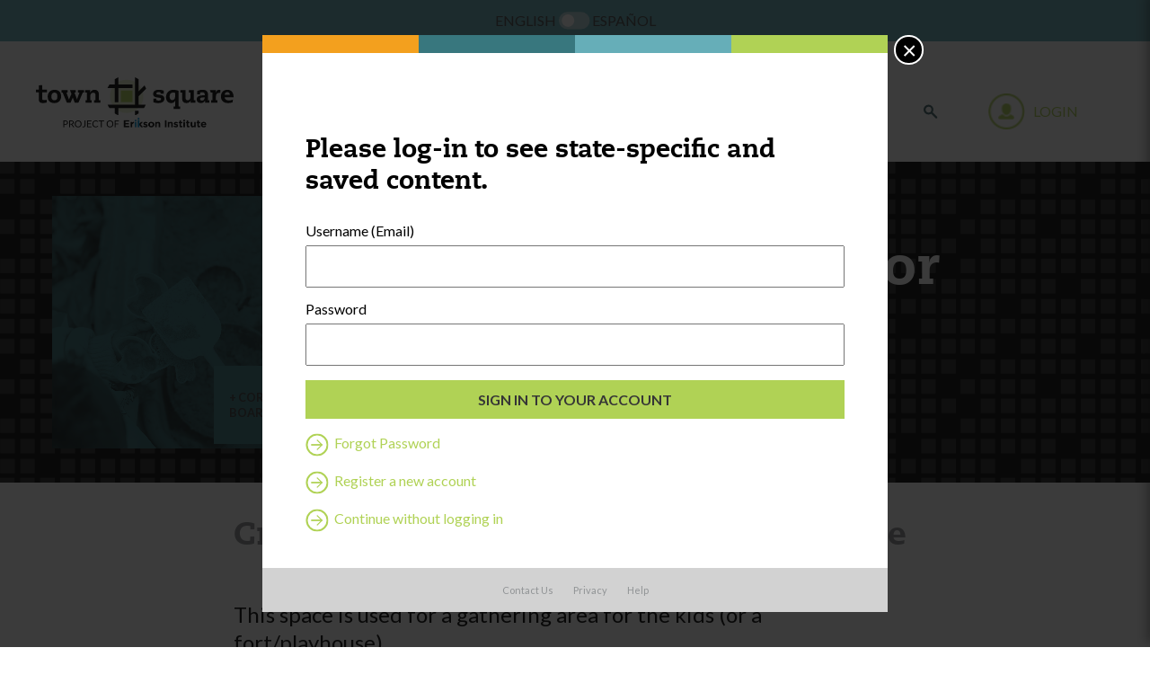

--- FILE ---
content_type: text/html; charset=UTF-8
request_url: https://townsquarecentral.org/discover/provider-blog-outdoor-gathering-area/
body_size: 18375
content:
<!doctype html><!--[if lt IE 7]><html class="no-js ie ie6 lt-ie9 lt-ie8 lt-ie7" lang="en-US"><![endif]--><!--[if IE 7]><html class="no-js ie ie7 lt-ie9 lt-ie8" lang="en-US"><![endif]--><!--[if IE 8]><html class="no-js ie ie8 lt-ie9" lang="en-US"><![endif]--><!--[if gt IE 8]><!--><html class="no-js" lang="en-US"><!--<![endif]--><head><meta charset="UTF-8" /><title>Provider Blog: Outdoor Gathering Area | Town Square</title><meta name="description" content="on your own. but not alone."><meta http-equiv="Content-Type" content="text/html; charset=UTF-8" /><meta http-equiv="X-UA-Compatible" content="IE=edge,chrome=1"><meta name="viewport" content="width=device-width, initial-scale=1.0, maximum-scale=1"><link rel="pingback" href="https://townsquarecentral.org/wp/xmlrpc.php" /><meta name='robots' content='max-image-preview:large' /><link rel="alternate" hreflang="en" href="https://townsquarecentral.org/discover/provider-blog-outdoor-gathering-area/" /><link rel="alternate" hreflang="es" href="https://townsquarecentral.org/es/discover/provider-blog-outdoor-gathering-area/" /><link rel="alternate" hreflang="x-default" href="https://townsquarecentral.org/discover/provider-blog-outdoor-gathering-area/" /><link rel='dns-prefetch' href='//maxcdn.bootstrapcdn.com' /><link rel='dns-prefetch' href='//fonts.googleapis.com' /><script type="text/javascript">
/* <![CDATA[ */
window._wpemojiSettings = {"baseUrl":"https:\/\/s.w.org\/images\/core\/emoji\/15.0.3\/72x72\/","ext":".png","svgUrl":"https:\/\/s.w.org\/images\/core\/emoji\/15.0.3\/svg\/","svgExt":".svg","source":{"concatemoji":"https:\/\/townsquarecentral.org\/wp\/wp-includes\/js\/wp-emoji-release.min.js?ver=6.5.7"}};
/*! This file is auto-generated */
!function(i,n){var o,s,e;function c(e){try{var t={supportTests:e,timestamp:(new Date).valueOf()};sessionStorage.setItem(o,JSON.stringify(t))}catch(e){}}function p(e,t,n){e.clearRect(0,0,e.canvas.width,e.canvas.height),e.fillText(t,0,0);var t=new Uint32Array(e.getImageData(0,0,e.canvas.width,e.canvas.height).data),r=(e.clearRect(0,0,e.canvas.width,e.canvas.height),e.fillText(n,0,0),new Uint32Array(e.getImageData(0,0,e.canvas.width,e.canvas.height).data));return t.every(function(e,t){return e===r[t]})}function u(e,t,n){switch(t){case"flag":return n(e,"\ud83c\udff3\ufe0f\u200d\u26a7\ufe0f","\ud83c\udff3\ufe0f\u200b\u26a7\ufe0f")?!1:!n(e,"\ud83c\uddfa\ud83c\uddf3","\ud83c\uddfa\u200b\ud83c\uddf3")&&!n(e,"\ud83c\udff4\udb40\udc67\udb40\udc62\udb40\udc65\udb40\udc6e\udb40\udc67\udb40\udc7f","\ud83c\udff4\u200b\udb40\udc67\u200b\udb40\udc62\u200b\udb40\udc65\u200b\udb40\udc6e\u200b\udb40\udc67\u200b\udb40\udc7f");case"emoji":return!n(e,"\ud83d\udc26\u200d\u2b1b","\ud83d\udc26\u200b\u2b1b")}return!1}function f(e,t,n){var r="undefined"!=typeof WorkerGlobalScope&&self instanceof WorkerGlobalScope?new OffscreenCanvas(300,150):i.createElement("canvas"),a=r.getContext("2d",{willReadFrequently:!0}),o=(a.textBaseline="top",a.font="600 32px Arial",{});return e.forEach(function(e){o[e]=t(a,e,n)}),o}function t(e){var t=i.createElement("script");t.src=e,t.defer=!0,i.head.appendChild(t)}"undefined"!=typeof Promise&&(o="wpEmojiSettingsSupports",s=["flag","emoji"],n.supports={everything:!0,everythingExceptFlag:!0},e=new Promise(function(e){i.addEventListener("DOMContentLoaded",e,{once:!0})}),new Promise(function(t){var n=function(){try{var e=JSON.parse(sessionStorage.getItem(o));if("object"==typeof e&&"number"==typeof e.timestamp&&(new Date).valueOf()<e.timestamp+604800&&"object"==typeof e.supportTests)return e.supportTests}catch(e){}return null}();if(!n){if("undefined"!=typeof Worker&&"undefined"!=typeof OffscreenCanvas&&"undefined"!=typeof URL&&URL.createObjectURL&&"undefined"!=typeof Blob)try{var e="postMessage("+f.toString()+"("+[JSON.stringify(s),u.toString(),p.toString()].join(",")+"));",r=new Blob([e],{type:"text/javascript"}),a=new Worker(URL.createObjectURL(r),{name:"wpTestEmojiSupports"});return void(a.onmessage=function(e){c(n=e.data),a.terminate(),t(n)})}catch(e){}c(n=f(s,u,p))}t(n)}).then(function(e){for(var t in e)n.supports[t]=e[t],n.supports.everything=n.supports.everything&&n.supports[t],"flag"!==t&&(n.supports.everythingExceptFlag=n.supports.everythingExceptFlag&&n.supports[t]);n.supports.everythingExceptFlag=n.supports.everythingExceptFlag&&!n.supports.flag,n.DOMReady=!1,n.readyCallback=function(){n.DOMReady=!0}}).then(function(){return e}).then(function(){var e;n.supports.everything||(n.readyCallback(),(e=n.source||{}).concatemoji?t(e.concatemoji):e.wpemoji&&e.twemoji&&(t(e.twemoji),t(e.wpemoji)))}))}((window,document),window._wpemojiSettings);
/* ]]> */
</script><style id='wp-emoji-styles-inline-css' type='text/css'>

	img.wp-smiley, img.emoji {
		display: inline !important;
		border: none !important;
		box-shadow: none !important;
		height: 1em !important;
		width: 1em !important;
		margin: 0 0.07em !important;
		vertical-align: -0.1em !important;
		background: none !important;
		padding: 0 !important;
	}
</style><link rel='stylesheet' id='wp-block-library-css' href='https://townsquarecentral.org/wp/wp-includes/css/dist/block-library/style.min.css?ver=6.5.7' type='text/css' media='all' /><style id='classic-theme-styles-inline-css' type='text/css'>
/*! This file is auto-generated */
.wp-block-button__link{color:#fff;background-color:#32373c;border-radius:9999px;box-shadow:none;text-decoration:none;padding:calc(.667em + 2px) calc(1.333em + 2px);font-size:1.125em}.wp-block-file__button{background:#32373c;color:#fff;text-decoration:none}
</style><style id='global-styles-inline-css' type='text/css'>
body{--wp--preset--color--black: #000000;--wp--preset--color--cyan-bluish-gray: #abb8c3;--wp--preset--color--white: #ffffff;--wp--preset--color--pale-pink: #f78da7;--wp--preset--color--vivid-red: #cf2e2e;--wp--preset--color--luminous-vivid-orange: #ff6900;--wp--preset--color--luminous-vivid-amber: #fcb900;--wp--preset--color--light-green-cyan: #7bdcb5;--wp--preset--color--vivid-green-cyan: #00d084;--wp--preset--color--pale-cyan-blue: #8ed1fc;--wp--preset--color--vivid-cyan-blue: #0693e3;--wp--preset--color--vivid-purple: #9b51e0;--wp--preset--gradient--vivid-cyan-blue-to-vivid-purple: linear-gradient(135deg,rgba(6,147,227,1) 0%,rgb(155,81,224) 100%);--wp--preset--gradient--light-green-cyan-to-vivid-green-cyan: linear-gradient(135deg,rgb(122,220,180) 0%,rgb(0,208,130) 100%);--wp--preset--gradient--luminous-vivid-amber-to-luminous-vivid-orange: linear-gradient(135deg,rgba(252,185,0,1) 0%,rgba(255,105,0,1) 100%);--wp--preset--gradient--luminous-vivid-orange-to-vivid-red: linear-gradient(135deg,rgba(255,105,0,1) 0%,rgb(207,46,46) 100%);--wp--preset--gradient--very-light-gray-to-cyan-bluish-gray: linear-gradient(135deg,rgb(238,238,238) 0%,rgb(169,184,195) 100%);--wp--preset--gradient--cool-to-warm-spectrum: linear-gradient(135deg,rgb(74,234,220) 0%,rgb(151,120,209) 20%,rgb(207,42,186) 40%,rgb(238,44,130) 60%,rgb(251,105,98) 80%,rgb(254,248,76) 100%);--wp--preset--gradient--blush-light-purple: linear-gradient(135deg,rgb(255,206,236) 0%,rgb(152,150,240) 100%);--wp--preset--gradient--blush-bordeaux: linear-gradient(135deg,rgb(254,205,165) 0%,rgb(254,45,45) 50%,rgb(107,0,62) 100%);--wp--preset--gradient--luminous-dusk: linear-gradient(135deg,rgb(255,203,112) 0%,rgb(199,81,192) 50%,rgb(65,88,208) 100%);--wp--preset--gradient--pale-ocean: linear-gradient(135deg,rgb(255,245,203) 0%,rgb(182,227,212) 50%,rgb(51,167,181) 100%);--wp--preset--gradient--electric-grass: linear-gradient(135deg,rgb(202,248,128) 0%,rgb(113,206,126) 100%);--wp--preset--gradient--midnight: linear-gradient(135deg,rgb(2,3,129) 0%,rgb(40,116,252) 100%);--wp--preset--font-size--small: 13px;--wp--preset--font-size--medium: 20px;--wp--preset--font-size--large: 36px;--wp--preset--font-size--x-large: 42px;--wp--preset--spacing--20: 0.44rem;--wp--preset--spacing--30: 0.67rem;--wp--preset--spacing--40: 1rem;--wp--preset--spacing--50: 1.5rem;--wp--preset--spacing--60: 2.25rem;--wp--preset--spacing--70: 3.38rem;--wp--preset--spacing--80: 5.06rem;--wp--preset--shadow--natural: 6px 6px 9px rgba(0, 0, 0, 0.2);--wp--preset--shadow--deep: 12px 12px 50px rgba(0, 0, 0, 0.4);--wp--preset--shadow--sharp: 6px 6px 0px rgba(0, 0, 0, 0.2);--wp--preset--shadow--outlined: 6px 6px 0px -3px rgba(255, 255, 255, 1), 6px 6px rgba(0, 0, 0, 1);--wp--preset--shadow--crisp: 6px 6px 0px rgba(0, 0, 0, 1);}:where(.is-layout-flex){gap: 0.5em;}:where(.is-layout-grid){gap: 0.5em;}body .is-layout-flex{display: flex;}body .is-layout-flex{flex-wrap: wrap;align-items: center;}body .is-layout-flex > *{margin: 0;}body .is-layout-grid{display: grid;}body .is-layout-grid > *{margin: 0;}:where(.wp-block-columns.is-layout-flex){gap: 2em;}:where(.wp-block-columns.is-layout-grid){gap: 2em;}:where(.wp-block-post-template.is-layout-flex){gap: 1.25em;}:where(.wp-block-post-template.is-layout-grid){gap: 1.25em;}.has-black-color{color: var(--wp--preset--color--black) !important;}.has-cyan-bluish-gray-color{color: var(--wp--preset--color--cyan-bluish-gray) !important;}.has-white-color{color: var(--wp--preset--color--white) !important;}.has-pale-pink-color{color: var(--wp--preset--color--pale-pink) !important;}.has-vivid-red-color{color: var(--wp--preset--color--vivid-red) !important;}.has-luminous-vivid-orange-color{color: var(--wp--preset--color--luminous-vivid-orange) !important;}.has-luminous-vivid-amber-color{color: var(--wp--preset--color--luminous-vivid-amber) !important;}.has-light-green-cyan-color{color: var(--wp--preset--color--light-green-cyan) !important;}.has-vivid-green-cyan-color{color: var(--wp--preset--color--vivid-green-cyan) !important;}.has-pale-cyan-blue-color{color: var(--wp--preset--color--pale-cyan-blue) !important;}.has-vivid-cyan-blue-color{color: var(--wp--preset--color--vivid-cyan-blue) !important;}.has-vivid-purple-color{color: var(--wp--preset--color--vivid-purple) !important;}.has-black-background-color{background-color: var(--wp--preset--color--black) !important;}.has-cyan-bluish-gray-background-color{background-color: var(--wp--preset--color--cyan-bluish-gray) !important;}.has-white-background-color{background-color: var(--wp--preset--color--white) !important;}.has-pale-pink-background-color{background-color: var(--wp--preset--color--pale-pink) !important;}.has-vivid-red-background-color{background-color: var(--wp--preset--color--vivid-red) !important;}.has-luminous-vivid-orange-background-color{background-color: var(--wp--preset--color--luminous-vivid-orange) !important;}.has-luminous-vivid-amber-background-color{background-color: var(--wp--preset--color--luminous-vivid-amber) !important;}.has-light-green-cyan-background-color{background-color: var(--wp--preset--color--light-green-cyan) !important;}.has-vivid-green-cyan-background-color{background-color: var(--wp--preset--color--vivid-green-cyan) !important;}.has-pale-cyan-blue-background-color{background-color: var(--wp--preset--color--pale-cyan-blue) !important;}.has-vivid-cyan-blue-background-color{background-color: var(--wp--preset--color--vivid-cyan-blue) !important;}.has-vivid-purple-background-color{background-color: var(--wp--preset--color--vivid-purple) !important;}.has-black-border-color{border-color: var(--wp--preset--color--black) !important;}.has-cyan-bluish-gray-border-color{border-color: var(--wp--preset--color--cyan-bluish-gray) !important;}.has-white-border-color{border-color: var(--wp--preset--color--white) !important;}.has-pale-pink-border-color{border-color: var(--wp--preset--color--pale-pink) !important;}.has-vivid-red-border-color{border-color: var(--wp--preset--color--vivid-red) !important;}.has-luminous-vivid-orange-border-color{border-color: var(--wp--preset--color--luminous-vivid-orange) !important;}.has-luminous-vivid-amber-border-color{border-color: var(--wp--preset--color--luminous-vivid-amber) !important;}.has-light-green-cyan-border-color{border-color: var(--wp--preset--color--light-green-cyan) !important;}.has-vivid-green-cyan-border-color{border-color: var(--wp--preset--color--vivid-green-cyan) !important;}.has-pale-cyan-blue-border-color{border-color: var(--wp--preset--color--pale-cyan-blue) !important;}.has-vivid-cyan-blue-border-color{border-color: var(--wp--preset--color--vivid-cyan-blue) !important;}.has-vivid-purple-border-color{border-color: var(--wp--preset--color--vivid-purple) !important;}.has-vivid-cyan-blue-to-vivid-purple-gradient-background{background: var(--wp--preset--gradient--vivid-cyan-blue-to-vivid-purple) !important;}.has-light-green-cyan-to-vivid-green-cyan-gradient-background{background: var(--wp--preset--gradient--light-green-cyan-to-vivid-green-cyan) !important;}.has-luminous-vivid-amber-to-luminous-vivid-orange-gradient-background{background: var(--wp--preset--gradient--luminous-vivid-amber-to-luminous-vivid-orange) !important;}.has-luminous-vivid-orange-to-vivid-red-gradient-background{background: var(--wp--preset--gradient--luminous-vivid-orange-to-vivid-red) !important;}.has-very-light-gray-to-cyan-bluish-gray-gradient-background{background: var(--wp--preset--gradient--very-light-gray-to-cyan-bluish-gray) !important;}.has-cool-to-warm-spectrum-gradient-background{background: var(--wp--preset--gradient--cool-to-warm-spectrum) !important;}.has-blush-light-purple-gradient-background{background: var(--wp--preset--gradient--blush-light-purple) !important;}.has-blush-bordeaux-gradient-background{background: var(--wp--preset--gradient--blush-bordeaux) !important;}.has-luminous-dusk-gradient-background{background: var(--wp--preset--gradient--luminous-dusk) !important;}.has-pale-ocean-gradient-background{background: var(--wp--preset--gradient--pale-ocean) !important;}.has-electric-grass-gradient-background{background: var(--wp--preset--gradient--electric-grass) !important;}.has-midnight-gradient-background{background: var(--wp--preset--gradient--midnight) !important;}.has-small-font-size{font-size: var(--wp--preset--font-size--small) !important;}.has-medium-font-size{font-size: var(--wp--preset--font-size--medium) !important;}.has-large-font-size{font-size: var(--wp--preset--font-size--large) !important;}.has-x-large-font-size{font-size: var(--wp--preset--font-size--x-large) !important;}
.wp-block-navigation a:where(:not(.wp-element-button)){color: inherit;}
:where(.wp-block-post-template.is-layout-flex){gap: 1.25em;}:where(.wp-block-post-template.is-layout-grid){gap: 1.25em;}
:where(.wp-block-columns.is-layout-flex){gap: 2em;}:where(.wp-block-columns.is-layout-grid){gap: 2em;}
.wp-block-pullquote{font-size: 1.5em;line-height: 1.6;}
</style><link rel='stylesheet' id='contact-form-7-css' href='https://townsquarecentral.org/wp-content//plugins/contact-form-7/includes/css/styles.css?ver=5.9.5' type='text/css' media='all' /><link rel='stylesheet' id='wpml-legacy-horizontal-list-0-css' href='https://townsquarecentral.org/wp-content/plugins/sitepress-multilingual-cms/templates/language-switchers/legacy-list-horizontal/style.min.css?ver=1' type='text/css' media='all' /><style id='wpml-legacy-horizontal-list-0-inline-css' type='text/css'>
.wpml-ls-statics-footer a, .wpml-ls-statics-footer .wpml-ls-sub-menu a, .wpml-ls-statics-footer .wpml-ls-sub-menu a:link, .wpml-ls-statics-footer li:not(.wpml-ls-current-language) .wpml-ls-link, .wpml-ls-statics-footer li:not(.wpml-ls-current-language) .wpml-ls-link:link {color:#444444;background-color:#ffffff;}.wpml-ls-statics-footer .wpml-ls-sub-menu a:hover,.wpml-ls-statics-footer .wpml-ls-sub-menu a:focus, .wpml-ls-statics-footer .wpml-ls-sub-menu a:link:hover, .wpml-ls-statics-footer .wpml-ls-sub-menu a:link:focus {color:#000000;background-color:#eeeeee;}.wpml-ls-statics-footer .wpml-ls-current-language > a {color:#444444;background-color:#ffffff;}.wpml-ls-statics-footer .wpml-ls-current-language:hover>a, .wpml-ls-statics-footer .wpml-ls-current-language>a:focus {color:#000000;background-color:#eeeeee;}
</style><link rel='stylesheet' id='wpml-menu-item-0-css' href='https://townsquarecentral.org/wp-content/plugins/sitepress-multilingual-cms/templates/language-switchers/menu-item/style.min.css?ver=1' type='text/css' media='all' /><link rel='stylesheet' id='font-awesome-css' href='https://maxcdn.bootstrapcdn.com/font-awesome/4.4.0/css/font-awesome.min.css?ver=6.5.7' type='text/css' media='all' /><link rel='stylesheet' id='font-lato-css' href='//fonts.googleapis.com/css?family=Lato%3A300%2C400%2C700%2C900&#038;ver=6.5.7' type='text/css' media='all' /><link rel='stylesheet' id='site-css' href='https://townsquarecentral.org/wp-content//themes/townsquare/assets/dist/site.css?ver=1.8.4' type='text/css' media='all' /><script type="text/javascript" id="wpml-cookie-js-extra">
/* <![CDATA[ */
var wpml_cookies = {"wp-wpml_current_language":{"value":"en","expires":1,"path":"\/"}};
var wpml_cookies = {"wp-wpml_current_language":{"value":"en","expires":1,"path":"\/"}};
/* ]]> */
</script><script type="text/javascript" src="https://townsquarecentral.org/wp-content//plugins/sitepress-multilingual-cms/res/js/cookies/language-cookie.js?ver=481990" id="wpml-cookie-js" defer="defer" data-wp-strategy="defer"></script><script type="text/javascript" src="https://townsquarecentral.org/wp-content//plugins/svg-support/vendor/DOMPurify/DOMPurify.min.js?ver=1.0.1" id="bodhi-dompurify-library-js"></script><script type="text/javascript" src="https://townsquarecentral.org/wp/wp-includes/js/jquery/jquery.min.js?ver=3.7.1" id="jquery-core-js"></script><script type="text/javascript" src="https://townsquarecentral.org/wp/wp-includes/js/jquery/jquery-migrate.min.js?ver=3.4.1" id="jquery-migrate-js"></script><script type="text/javascript" src="https://townsquarecentral.org/wp-content//plugins/svg-support/js/min/svgs-inline-min.js?ver=1.0.1" id="bodhi_svg_inline-js"></script><script type="text/javascript" id="bodhi_svg_inline-js-after">
/* <![CDATA[ */
cssTarget="img.style-svg";ForceInlineSVGActive="false";frontSanitizationEnabled="on";
/* ]]> */
</script><script type="text/javascript" src="https://townsquarecentral.org/wp/wp-includes/js/dist/vendor/wp-polyfill-inert.min.js?ver=3.1.2" id="wp-polyfill-inert-js"></script><script type="text/javascript" src="https://townsquarecentral.org/wp/wp-includes/js/dist/vendor/regenerator-runtime.min.js?ver=0.14.0" id="regenerator-runtime-js"></script><script type="text/javascript" src="https://townsquarecentral.org/wp/wp-includes/js/dist/vendor/wp-polyfill.min.js?ver=3.15.0" id="wp-polyfill-js"></script><script type="text/javascript" src="https://townsquarecentral.org/wp/wp-includes/js/dist/hooks.min.js?ver=2810c76e705dd1a53b18" id="wp-hooks-js"></script><script type="text/javascript" src="https://townsquarecentral.org/wp/wp-includes/js/dist/i18n.min.js?ver=5e580eb46a90c2b997e6" id="wp-i18n-js"></script><script type="text/javascript" id="wp-i18n-js-after">
/* <![CDATA[ */
wp.i18n.setLocaleData( { 'text direction\u0004ltr': [ 'ltr' ] } );
/* ]]> */
</script><script type="text/javascript" id="main_js-js-extra">
/* <![CDATA[ */
var WP_API_Settings = {"root":"https:\/\/townsquarecentral.org\/wp-json\/","nonce":"ee8db1f2c0"};
var townsquare_i18n_strings = {"":"","TownSquare Content Submission":"TownSquare Content Submission","Thank you for your submission.":"Thank you for your submission.","Sending user info, please wait...":"Sending user info, please wait...","You must enter a first name.":"You must enter a first name.","You must enter a last name.":"You must enter a last name.","You must enter a zip code in order to register.":"You must enter a zip code in order to register.","You must enter a password of at least 8 characters.":"You must enter a password of at least 8 characters.","You must agree to the terms in order to register.":"You must agree to the terms in order to register.","This email address is already registered.":"This email address is already registered.","Error":"Error","Successful, password changed.":"Successful, password changed.","Profile updated, reloading...":"Profile updated, reloading...","Password reset link sent to your email.":"Password reset link sent to your email.","Something went wrong.":"Something went wrong.","Login":"Login","Wrong username or password.":"Wrong username or password.","successful, redirecting...":"successful, redirecting...","ERROR":"ERROR","Enter a username or email address.":"Enter a username or email address.","There is no user registered with that email address.":"There is no user registered with that email address.","Invalid username or email.":"Invalid username or email.","Someone has requested a password reset for the following account:":"Someone has requested a password reset for the following account:","Username":"Username","If this was a mistake, just ignore this email and nothing will happen.":"If this was a mistake, just ignore this email and nothing will happen.","To reset your password, visit the following address:":"To reset your password, visit the following address:","Password Reset":"Password Reset","Journal Entry":"Journal Entry","Connect":"Connect","Professional Development":"Professional Development","Home":"Home","Submitting...":"Submitting...","Thank your for providing your feedback.":"Thank your for providing your feedback.","There was a submission error.":"There was a submission error.","There was an error when attempting to record the credit in Gateways. Please contact TownSquare for more information.":"There was an error when attempting to record the credit in Gateways. Please contact TownSquare for more information.","An error occured during submission.":"An error occured during submission.","403 Forbidden":"403 Forbidden","You don't have access to the page you are trying to reach. It may be content that is exclusive to another state.":"You don't have access to the page you are trying to reach. It may be content that is exclusive to another state.","Return to the Home Page":"Return to the Home Page","404 Page Not Found":"404 Page Not Found","The page you are looking for does not exist.":"The page you are looking for does not exist.","Newsletter Signup":"Newsletter Signup","Email Address":"Email Address","First Name":"First Name","Last Name":"Last Name","Subscribe":"Subscribe","External Resources":"External Resources","Follow Us":"Follow Us","Search":"Search","Thank you, your journal entry has been successfully submitted.":"Thank you, your journal entry has been successfully submitted.","My Account":"My Account","My Development":"My Development","Submit Content":"Submit Content","Prompted search found this for":"Prompted search found this for","Webinar Playback":"Webinar Playback","Length":"Length","Thank you for joining us. Please share some thoughts about your take aways from this webinar. These thoughts will be saved on your Town Square journal and sent to Town Square (anonymously). After you submit your thoughts your certificate of completion will be generated and sent to Illinois Gateways automatically if you are an Illinois resident with a Gateways Registry number.":"Thank you for joining us. Please share some thoughts about your take aways from this webinar. These thoughts will be saved on your Town Square journal and sent to Town Square (anonymously). After you submit your thoughts your certificate of completion will be generated and sent to Illinois Gateways automatically if you are an Illinois resident with a Gateways Registry number.","You will receive":"You will receive","clock hours":"clock hours","There was an error in submitting your journal entry":"There was an error in submitting your journal entry","Download Certificate":"Download Certificate","Was this content helpful?":"Was this content helpful?","Yes":"Yes","No":"No","Category":"Category","Cork Board":"Cork Board","Gateways Approved":"Gateways Approved","Illinois FCC Credential Approved":"Illinois FCC Credential Approved","Clock Hours":"Clock Hours","What would you like to know?":"What would you like to know?","Journals":"Journals","Load More":"Load More","Click the link below to register for the Live webinar on":"Click the link below to register for the Live webinar on","Register for the webinar":"Register for the webinar","Enter the webinar":"Enter the webinar","View the material":"View the material","Enter the module":"Enter the module","Login Required":"Login Required","Segments":"Segments","Downloads":"Downloads","Certificates of Completion":"Certificates of Completion","Completed on":"Completed on","You haven't completed any modules yet. Please vist the":"You haven't completed any modules yet. Please vist the","Grow":"Grow","page":"page","Modules In Progress":"Modules In Progress","Continue from":"Continue from","Profile":"Profile","Log Out":"Log Out","Forgot Password":"Forgot Password","Register New User":"Register New User","Contact Us":"Contact Us","Privacy":"Privacy","Help":"Help","Watch the video":"Watch the video","Share":"Share","Change Password":"Change Password","Password":"Password","Must be at least eight (8) characters in length":"Must be at least eight (8) characters in length","Enter your email address to reset your password.":"Enter your email address to reset your password.","Email":"Email","Register a new account":"Register a new account","I found this professional development useful to my practice.":"I found this professional development useful to my practice.","I plan to use this professional development toward my FCC Credential.":"I plan to use this professional development toward my FCC Credential.","I plan to use this professional development toward my ExceleRate circles of quality.":"I plan to use this professional development toward my ExceleRate circles of quality.","Submit Journal":"Submit Journal","Please log-in to see state-specific and saved content.":"Please log-in to see state-specific and saved content.","Username (Email)":"Username (Email)","Sign in to your account":"Sign in to your account","Continue without logging in":"Continue without logging in","Edit Profile":"Edit Profile","Will also be your username":"Will also be your username","Job Type":"Job Type","State":"State","Zip Code":"Zip Code","NAFCC member":"NAFCC member","NAFCC Number":"NAFCC Number","Personal Goals":"Personal Goals","Submit":"Submit","Log in to Town Square and be a part of a community of family child care providers like you.":"Log in to Town Square and be a part of a community of family child care providers like you.","As part of our quality improvement efforts to offer you the highest quality information and resources, we may ask you to provide feedback to us about the website and resources. When you create an account on this website, you may be contacted by our team about your experiences and suggestions about improvements to the website and resources. Your decision to offer feedback is entirely voluntary and not required as part of your accessing resources and information on this website.":"As part of our quality improvement efforts to offer you the highest quality information and resources, we may ask you to provide feedback to us about the website and resources. When you create an account on this website, you may be contacted by our team about your experiences and suggestions about improvements to the website and resources. Your decision to offer feedback is entirely voluntary and not required as part of your accessing resources and information on this website.","Agree":"Agree","Submit Registration":"Submit Registration","Have a story, accomplishments, event, or idea you want to share with us?  We really want to hear them, so go ahead and send it! Make sure you give us your full name, the name of your program, and the best way to contact you. We will review submissions and be in touch if we publish your story on the website.":"Have a story, accomplishments, event, or idea you want to share with us?  We really want to hear them, so go ahead and send it! Make sure you give us your full name, the name of your program, and the best way to contact you. We will review submissions and be in touch if we publish your story on the website.","Back To Search":"Back To Search","My Corkboard":"My Corkboard","Saved articles and videos of interest for easy access anytime.":"Saved articles and videos of interest for easy access anytime.","Upcoming Events":"Upcoming Events","Select Category":"Select Category","Resources":"Resources","Archived Resources":"Archived Resources","Modules in Progress":"Modules in Progress","The video above has been created as a self-guided learning tool for you. First, watch the video. Afterwards, a series of questions will appear below. Consider these questions and replay the video. After watching the video a second time, click to reveal answers to each of the questions to find out if you\u2019ve identified key points.":"The video above has been created as a self-guided learning tool for you. First, watch the video. Afterwards, a series of questions will appear below. Consider these questions and replay the video. After watching the video a second time, click to reveal answers to each of the questions to find out if you\u2019ve identified key points.","Replay Video":"Replay Video","Other things you might be interested in":"Other things you might be interested in"};
var ajax_auth_object = {"ajaxurl":"https:\/\/townsquarecentral.org\/wp\/wp-admin\/admin-ajax.php","redirecturl":"https:\/\/townsquarecentral.org","loggedin":"","loadingmessage":"Sending user info, please wait..."};
var ajax_load_more = {"theme_uri":"https:\/\/townsquarecentral.org\/wp-content\/\/themes\/townsquare","corkboard":[]};
/* ]]> */
</script><script type="text/javascript" src="https://townsquarecentral.org/wp-content//themes/townsquare/assets/dist/all.js?ver=1.8.4" id="main_js-js"></script><script type="text/javascript" src="https://townsquarecentral.org/wp-content//themes/townsquare/assets/dist/modernizr.js?ver=1.8.4" id="modernizr-js"></script><link rel="https://api.w.org/" href="https://townsquarecentral.org/wp-json/" /><link rel="EditURI" type="application/rsd+xml" title="RSD" href="https://townsquarecentral.org/wp/xmlrpc.php?rsd" /><meta name="generator" content="WordPress 6.5.7" /><link rel="canonical" href="https://townsquarecentral.org/discover/provider-blog-outdoor-gathering-area/" /><link rel='shortlink' href='https://townsquarecentral.org/?p=4920' /><link rel="alternate" type="application/json+oembed" href="https://townsquarecentral.org/wp-json/oembed/1.0/embed?url=https%3A%2F%2Ftownsquarecentral.org%2Fdiscover%2Fprovider-blog-outdoor-gathering-area%2F" /><link rel="alternate" type="text/xml+oembed" href="https://townsquarecentral.org/wp-json/oembed/1.0/embed?url=https%3A%2F%2Ftownsquarecentral.org%2Fdiscover%2Fprovider-blog-outdoor-gathering-area%2F&#038;format=xml" /><meta name="generator" content="WPML ver:4.8.1 stt:1,2;" /><link rel="icon" href="https://townsquarecentral.org/wp-content//uploads/2022/11/cropped-favicon-32x32.png" sizes="32x32" /><link rel="icon" href="https://townsquarecentral.org/wp-content//uploads/2022/11/cropped-favicon-192x192.png" sizes="192x192" /><link rel="apple-touch-icon" href="https://townsquarecentral.org/wp-content//uploads/2022/11/cropped-favicon-180x180.png" /><meta name="msapplication-TileImage" content="https://townsquarecentral.org/wp-content//uploads/2022/11/cropped-favicon-270x270.png" /></head><body class="site resource-template-default single single-resource postid-4920" data-template="base.twig"><header class="site__header" ><div class="header__wrapper"><h1 class="header__logo" role="banner"><a href="https://townsquarecentral.org" rel="home" class="header__logo__townsquare"><?xml version="1.0" encoding="iso-8859-1"?><!-- Generator: Adobe Illustrator 19.1.0, SVG Export Plug-In . SVG Version: 6.00 Build 0)  --><svg version="1.1" id="Layer_1" xmlns="http://www.w3.org/2000/svg" xmlns:xlink="http://www.w3.org/1999/xlink" x="0px" y="0px"
	 viewBox="0 0 420.963 80.834" enable-background="new 0 0 420.963 80" xml:space="preserve"><g><circle opacity="0.25" fill="#B0D255" cx="193.305" cy="40.795" r="35.612"/><g><rect x="180.929" y="28.355" fill="#B0D255" width="24.751" height="24.878"/><path d="M211.138,81.576c2.642-1.157,5.149-2.562,7.494-4.188v-5.826h-7.494V81.576z"/><path d="M218.632,66.128h11.261c1.626-2.344,3.032-4.852,4.19-7.494h-15.451V40.499l16.064-16.064
			c-0.976-2.468-2.161-4.828-3.542-7.056L218.632,29.9V4.202c-2.339-1.623-4.84-3.025-7.476-4.18v53.212v5.407v0.022h-58.577v0.088
			c1.148,2.599,2.535,5.067,4.137,7.377h11.291v0.002v11.279c2.345,1.623,4.852,3.026,7.494,4.181V66.13v-0.002h35.638v0.004h7.494
			V66.128z"/><path d="M175.501,22.949h0.03h30.149v-7.494h-30.179V0c-2.642,1.155-5.149,2.557-7.494,4.18v11.275H156.72
			c-1.604,2.311-2.992,4.781-4.141,7.383v0.111h15.428v30.285h7.494V22.949z"/></g><g><path d="M13.353,16.814l-7.29,0.416v9.385H0v0.128v5.184v0.128h6.063v15.882c0,4.791,2.864,7.29,8.228,7.29
			c1.771,0,5.902-0.365,8.61-1.302l0.26-5.907c-1.354,0.521-4.808,0.834-5.797,0.834c-3.02,0-4.01-0.186-4.01-4.039V32.054h9.807
			v-0.128v-5.184v-0.128h-9.807V16.814z"/><path d="M39.273,26.743c-8.905,0-14.32,6.717-14.32,14.528c0,9.269,5.624,13.956,14.32,13.956c8.696,0,14.319-5.832,14.319-13.956
			C53.592,31.793,48.437,26.743,39.273,26.743z M39.273,49.29c-4.479,0-6.405-2.968-6.405-7.863c0-4.947,1.927-8.748,6.405-8.748
			c4.478,0,6.405,2.916,6.405,8.748C45.677,46.321,43.75,49.29,39.273,49.29z"/><path d="M89.259,32.678h3.593c-0.469,0.781-0.885,1.822-1.302,3.02l-3.28,9.216c-0.469,1.25-0.624,1.979-0.833,3.125h-0.104
			c-0.208-1.146-0.364-1.875-0.833-3.125l-3.385-9.216c-0.416-1.198-0.833-2.24-1.302-3.02h2.812v-5.312H72.379l3.186,8.436
			l-4.061,9.061c-0.469,1.094-0.937,2.083-1.198,3.177h-0.104c-0.208-1.146-0.469-2.083-0.833-3.125l-3.333-9.216
			c-0.416-1.198-0.833-2.24-1.302-3.02h2.551v-5.312H54.267v5.312h2.551l9.165,21.923h7.603l4.114-9.425
			c0.312-0.677,0.52-1.354,0.677-2.343h0.104c0.104,0.989,0.364,1.666,0.625,2.343l3.645,9.425h7.603l9.425-21.923h2.5v-5.312
			H89.259V32.678z"/><path d="M134.09,37.365c0-6.509-2.968-10.622-9.426-10.622c-4.739,0-8.071,2.655-9.425,6.248h-0.104
			c0.417-1.978,0.417-3.749,0.417-5.624h-10.675v5.312h3.541V49.29h-2.655v5.312h13.071V49.29h-3.125v-9.061
			c0-4.113,1.927-7.238,6.353-7.238c2.76,0,4.739,1.354,4.739,5.104V49.29h-2.968v5.312h13.383V49.29h-3.124V37.365z"/><path d="M264.702,37.574l-5.728-0.833c-2.082-0.313-2.448-0.834-2.448-2.135c0-1.51,1.562-2.864,4.895-2.864
			c1.354,0,2.76,0.26,4.218,0.781v2.76h6.561v-6.717c-4.009-1.354-7.655-1.822-10.57-1.822c-5.624,0-11.977,2.187-11.977,8.904
			c0,3.906,2.03,6.509,6.77,7.238l6.145,0.937c3.176,0.469,4.113,1.249,4.113,2.76c0,2.864-3.801,3.333-5.311,3.333
			c-1.562,0-3.645-0.469-4.843-0.885v-3.177h-6.561v7.655c2.916,1.042,7.446,1.719,10.727,1.719c9.477,0,12.862-4.583,12.862-9.426
			C273.555,40.854,270.951,38.459,264.702,37.574z"/><path d="M303.678,29.034c-2.447-1.094-6.665-2.291-10.727-2.291c-11.665,0-15.882,8.591-15.882,16.038
			c0,7.863,4.791,12.445,11.039,12.445c4.739,0,7.186-1.927,8.748-5.78h0.104c-0.417,2.135-0.573,5.207-0.573,7.967v4.947h-2.916
			v5.312h13.435V62.36h-3.229V29.034z M296.544,41.375c0,4.166-2.447,7.603-6.3,7.603c-3.541,0-5.572-3.646-5.572-7.915
			c0-4.218,1.979-8.383,7.238-8.383c1.615,0,3.645,0.469,4.634,0.989V41.375z"/><path d="M336.377,27.367H325.65v5.312h3.437v9.789c0,4.322-2.552,6.822-5.677,6.822c-4.373,0-4.79-2.812-4.79-6.665V27.367
			h-10.936v5.312h3.646v13.018c0,5.78,2.968,9.529,9.165,9.529c4.686,0,7.706-1.927,9.425-6.249h0.104
			c-0.677,1.302-0.677,3.801-0.677,5.624h10.207V49.29h-3.177V27.367z"/><path d="M366.472,37.209c0-7.915-4.635-10.467-11.925-10.467c-4.843,0-9.113,1.822-10.883,2.812v6.925h6.249v-3.645
			c1.249-0.469,3.488-0.782,4.53-0.782c3.437,0,5.155,1.094,5.155,5.207v1.302c-5.311,0-9.008,0.26-11.768,1.249
			c-2.864,1.042-5.468,3.593-5.468,7.498c0,4.27,2.968,7.915,9.113,7.915c4.583,0,7.082-1.927,8.905-6.041h0.104
			c-0.26,1.042-0.364,1.979-0.364,3.749v1.667h9.165V49.29h-3.073C366.315,45.436,366.472,41.687,366.472,37.209z M353.662,49.915
			c-2.864,0-4.01-1.667-4.01-3.28c0-2.343,1.875-3.593,7.811-3.593h2.03C359.494,48.04,356.578,49.915,353.662,49.915z"/><path d="M382.721,33.616h-0.104c0.364-2.552,0.469-4.374,0.469-6.249h-12.543l1.972,5.312h3.541V49.29h-2.968v5.312h13.695V49.29
			h-3.437v-8.8c0-4.479,2.812-7.186,6.77-7.186c0.729,0,1.562,0.104,2.343,0.26l0.469-6.509c-0.781-0.156-1.51-0.312-2.395-0.312
			C386.366,26.743,383.814,29.034,382.721,33.616z"/><path d="M402.008,42.624h18.954c0-8.8-3.801-15.882-13.174-15.882c-8.54,0-13.695,5.884-13.695,14.371
			c0,7.55,4.426,14.112,14.944,14.112c3.697,0,6.665-0.469,10.05-1.719l0.364-5.78c-3.072,1.302-5.311,1.875-8.8,1.875
			C405.55,49.602,402.217,46.946,402.008,42.624z M407.528,31.741c3.385,0,5.52,2.135,5.52,5.884h-11.092
			C402.268,33.928,404.195,31.741,407.528,31.741z"/></g></g></svg></a><a href="http://www.erikson.edu/" target="_blank" class="header__logo__erikson"><img src="https://townsquarecentral.org/wp-content//themes/townsquare/assets/dist/img/project-of-erikson-institute.png" alt="Project of Erikson Institute"  /></a></h1><nav class="header__navigation" role="navigation" ><div data-header-search-container><ul class="nav" data-header-search-replace><li class="nav-item  menu-item menu-item-type-quick-clip menu-item-object-cpt-archive menu-item-666 menu-item-has-children"><a class="nav-link" href="https://townsquarecentral.org/watch/"  target="">watch</a><ul class="nav nav-drop"><li class="nav-drop-item"><a class="nav-link" href="/watch/#activities"  target="">Activities</a></li><li class="nav-drop-item"><a class="nav-link" href="/watch/#home-business"  target="">Home Business</a></li><li class="nav-drop-item"><a class="nav-link" href="/watch/#learning"  target="">Learning</a></li><li class="nav-drop-item"><a class="nav-link" href="/watch/#perspectives"  target="">Provider Voices</a></li><li class="nav-drop-item"><a class="nav-link" href="/watch/#wellness"  target="">Wellness</a></li></ul></li><li class="nav-item  current-menu-item menu-item menu-item-type-resource menu-item-object-cpt-archive menu-item-665 menu-item-has-children"><a class="nav-link" href="https://townsquarecentral.org/discover/"  target="">Discover</a><ul class="nav nav-drop"><li class="nav-drop-item"><a class="nav-link" href="/discover/#activities"  target="">Activities</a></li><li class="nav-drop-item"><a class="nav-link" href="/discover/#home-business"  target="">Home Business</a></li><li class="nav-drop-item"><a class="nav-link" href="/discover/#learning"  target="">Learning</a></li><li class="nav-drop-item"><a class="nav-link" href="/discover/#perspectives"  target="">Provider Voices</a></li><li class="nav-drop-item"><a class="nav-link" href="/discover/#wellness"  target="">Wellness</a></li></ul></li><li class="nav-item  menu-item menu-item-type-post_type menu-item-object-page menu-item-192 menu-item-has-children"><a class="nav-link" href="https://townsquarecentral.org/pd/"  target="">Professional Development</a><ul class="nav nav-drop"><li class="nav-drop-item"><a class="nav-link" href="/pd/#using-indiana-els"  target="">Using Indiana Early Learning Standards</a></li><li class="nav-drop-item"><a class="nav-link" href="/pd/#phlprek-fcc-cohort"  target="">PHLPREK FCC Cohort</a></li><li class="nav-drop-item"><a class="nav-link" href="/pd/#nafcc-and-town-square-webinars"  target="">NAFCC and Town Square Webinars</a></li><li class="nav-drop-item"><a class="nav-link" href="/pd/#lsg"  target="">Town Square: Learn, Share, and Grow</a></li></ul></li><li class="nav-item  menu-item menu-item-type-custom menu-item-object-custom menu-item-21919 menu-item-has-children"><a class="nav-link" href="#"  target="">Connect</a><ul class="nav nav-drop"><li class="nav-drop-item"><a class="nav-link" href="https://townsquarecentral.org/about-your-town-square/"  target="">About Us</a></li><li class="nav-drop-item"><a class="nav-link" href="https://www.erikson.edu/academics/professional-development/contact-professional-development/"  target="_blank">Contact for State Agencies and Organizations</a></li><li class="nav-drop-item"><a class="nav-link" href="https://townsquarecentral.org/contact-for-child-care-providers/"  target="">Contact for Child Care Providers</a></li></ul></li><li class="search" data-header-search-trigger><span>Search</span></li><li class="login"><a href="#login">Login</a><ul class="hide_on_mobile"><li><a href="#forgotpassword">Forgot Password</a></li><li><a href="#register">Register New User</a></li></ul></li></ul><div data-header-search class="header__search"><form class="search__form--header" data-search-form action="/"><img src="https://townsquarecentral.org/wp-content//themes/townsquare/assets/dist/img/search.svg" alt="search" /><input type="text" placeholder="What would you like to know?"  class="search__input--question" name="s"><input type="button" value="&times;" class="search__button--close" data-header-search-close></form></div></div></nav><button class="mobile-navigation__toggle"><span class="icon"></span></button><div class="mobile-navigation__container"><nav class="mobile-navigation"><ul class="nav"><li class="nav-item  menu-item menu-item-type-quick-clip menu-item-object-cpt-archive menu-item-666 menu-item-has-children"><a class="nav-link" href="https://townsquarecentral.org/watch/" target="">watch</a><ul class="nav nav-drop"></ul></li><li class="nav-item  current-menu-item menu-item menu-item-type-resource menu-item-object-cpt-archive menu-item-665 menu-item-has-children"><a class="nav-link" href="https://townsquarecentral.org/discover/" target="">Discover</a><ul class="nav nav-drop"></ul></li><li class="nav-item  menu-item menu-item-type-post_type menu-item-object-page menu-item-192 menu-item-has-children"><a class="nav-link" href="https://townsquarecentral.org/pd/" target="">Professional Development</a><ul class="nav nav-drop"></ul></li><li class="nav-item  menu-item menu-item-type-custom menu-item-object-custom menu-item-21919 menu-item-has-children"><ul class="nav nav-drop"><li class="nav-drop-item"><a class="nav-link" href="https://townsquarecentral.org/about-your-town-square/"  target="">About Us</a></li><li class="nav-drop-item"><a class="nav-link" href="https://www.erikson.edu/academics/professional-development/contact-professional-development/"  target="_blank">Contact for State Agencies and Organizations</a></li><li class="nav-drop-item"><a class="nav-link" href="https://townsquarecentral.org/contact-for-child-care-providers/"  target="">Contact for Child Care Providers</a></li></ul></li><li class="login"><a href="#login">Login</a><ul class="hide_on_mobile"><li><a href="#forgotpassword">Forgot Password</a></li><li><a href="#register">Register New User</a></li></ul></li><li><div  class="header__search"><form class="search__form--header" data-search-form action="/"><img src="https://townsquarecentral.org/wp-content//themes/townsquare/assets/dist/img/search.svg" alt="search" /><input type="text" placeholder="Search"  class="search__input--question" name="s"></form></div></li></ul></nav></div></div></header><section role="main" class="site__content--main"><section class="section__article-hero"><div class="article-hero__wrapper"><article class="article-hero__article"><div class="article__thumbnail article__thumbnail--resource"
     style="background-color: #38777e"><a href="#" 
       class="article__cork-board add" 
       style="background-color:#38777e;"
       data-article-id="4920"><div class="cork-board__text">Cork Board</div></a><a href="#"
     class="article-thumbnail__link"><img src="https://townsquarecentral.org/wp-content//uploads/2020/03/DSC_2409-1-scaled.jpg"
       class="article__image--colorize" 
       data-colorize="#38777e" 
       width="2560" 
       height="2560"></a></div><div class="article-hero__copy"><div class="article-hero__category"><strong>Category:</strong> Provider Voices
          </div><h2 class="article-hero__title">Provider Blog: Outdoor Gathering Area</h2><p class="article__share"><span class="article__share-link"
        data-article-title="Provider Blog: Outdoor Gathering Area"
              data-article-thumbnail="https://townsquarecentral.org/wp-content//uploads/2020/03/DSC_2409-1-scaled.jpg"
              data-article-permalink="https://townsquarecentral.org/discover/provider-blog-outdoor-gathering-area/"
  ><svg xmlns="http://www.w3.org/2000/svg" xmlns:xlink="http://www.w3.org/1999/xlink" preserveAspectRatio="xMidYMid" width="25" height="26" viewBox="0 0 25 26"><circle cx="12.5" cy="12.5" r="11.5" stroke="#fff" fill="none" stroke-width="2"/><path d="M12.407,7.415 L12.751,7.062 L17.915,12.353 L17.571,12.705 L12.407,7.415 Z" fill="#fff" stroke-linecap="round" stroke-linejoin="round" stroke-width="1" fill-rule="evenodd" stroke="#fff"/><path d="M12.593,7.415 L12.249,7.062 L7.085,12.353 L7.429,12.705 L12.593,7.415 Z" fill="#fff" stroke-linecap="round" stroke-linejoin="round" stroke-width="1" fill-rule="evenodd" stroke="#fff"/><path d="M12.140,7.827 L12.860,7.827 L12.860,18.937 L12.140,18.937 L12.140,7.827 Z" fill="#fff" stroke-linecap="round" stroke-linejoin="round" stroke-width="1" fill-rule="evenodd" stroke="#fff"/></svg>
 Share
    <span class="article_share-link__menu"><a href="#twitter" class="share-link--twitter"><i class="fa fa-twitter"></i></a><a href="#facebook" class="share-link--facebook"><i class="fa fa-facebook"></i></a><a href="#pinterest" class="share-link--pinterest"><i
            class="fa fa-pinterest"></i></a></span></span></p></div></article></div></section><section class="section__article-content"><div class="article-content__wrapper"><div class="article-content__excerpt"><p>Create a cozy place in your outdoor space</p></div><div class="article-content__main"><p><span data-reactid="9">This space is used for a gathering area for the kids (or a fort/playhouse).</span></p><p><img loading="lazy" decoding="async" class="_2H4kH" src="https://static.wixstatic.com/media/cf656c_df7c2bb7a4484a4eb60d407de1be3580~mv2_d_4032_3024_s_4_2.jpg/v1/fit/w_740,h_555,al_c,q_80/file.png" width="748" height="561" data-pin-url="https://mrssandy1998.wixsite.com/natureinspired/blog-1/outdoor-gathering-area" /></p><p><span data-reactid="9">I went to Menards to look for ways to create a natural play house (since I gave away my two plastic little tykes houses). I originally planned to do an arch hut that I saw on Pinterest using a garden arch but when I saw the prices, I just kept walking. I then came up with the idea of using garden trellis, stakes and bamboo fencing. The garden trellis was an accordion type (pictured below), so it can expand to whatever size you want. I already had the rubber pavers, so decided to make it around those and that’s how I determined my size.</span></p><p><img loading="lazy" decoding="async" class="_2H4kH aligncenter" src="https://static.wixstatic.com/media/cf656c_095d7ee405b3433d8de11b9a6134a249~mv2_d_4032_3024_s_4_2.jpg/v1/fit/w_740,h_555,al_c,q_80/file.png" alt="" width="500" height="375" data-pin-url="https://mrssandy1998.wixsite.com/natureinspired/blog-1/outdoor-gathering-area" /></p><div class="public-DraftStyleDefault-block public-DraftStyleDefault-ltr" data-offset-key="52vpq-0-0"><img loading="lazy" decoding="async" class="_2H4kH aligncenter" src="https://static.wixstatic.com/media/cf656c_2e39a7a34f2f44d4a21e4995112039a3~mv2_d_4032_3024_s_4_2.jpg/v1/fit/w_740,h_555,al_c,q_80/file.png" alt="" width="500" height="375" data-pin-url="https://mrssandy1998.wixsite.com/natureinspired/blog-1/outdoor-gathering-area" /></div><div class="_1-RWK _2UVEf" data-block="true" data-editor="l5h3" data-offset-key="52vpq-0-0"><p class="public-DraftStyleDefault-block public-DraftStyleDefault-ltr" data-offset-key="52vpq-0-0"><span data-offset-key="52vpq-0-0">Step 1: Hammer the stakes into the ground. (I purchased 4 foot stakes with the rubber coating so they wouldn’t rust). If your sides are long, you would need a stake for each corner and then a stake for each wall for support.</span></p></div><p><img loading="lazy" decoding="async" class="_2H4kH aligncenter" src="https://static.wixstatic.com/media/cf656c_a8fcf4e08ef44d0ca501af0a0ac4f62a~mv2_d_4032_3024_s_4_2.jpg/v1/fit/w_740,h_555,al_c,q_80/file.png" alt="" width="500" height="375" data-pin-url="https://mrssandy1998.wixsite.com/natureinspired/blog-1/outdoor-gathering-area" /></p><p class="_1-RWK _2UVEf" data-block="true" data-editor="l5h3" data-offset-key="f1qqh-0-0"><span data-offset-key="f1qqh-0-0">Step 2: Zip tie the accordion fence to the stakes</span></p><p class="public-DraftStyleDefault-block public-DraftStyleDefault-ltr" data-offset-key="ff2rb-0-0"><span data-offset-key="ff2rb-0-0">Step 3: Zip tie bamboo fence on three sides of the structure.<br /></span></p><p class="_1-RWK _2UVEf" data-block="true" data-editor="l5h3" data-offset-key="5tnfu-0-0"><span data-offset-key="5tnfu-0-0">Step 4: Trim off excess bamboo to the height you want the structure to be.</span></p><p><img loading="lazy" decoding="async" class="_2H4kH aligncenter" src="https://static.wixstatic.com/media/cf656c_cc54acf863be4127b2c000097be18185~mv2_d_4032_3024_s_4_2.jpg/v1/fit/w_740,h_555,al_c,q_80/file.png" alt="" width="500" height="375" data-pin-url="https://mrssandy1998.wixsite.com/natureinspired/blog-1/outdoor-gathering-area" /></p><p><img loading="lazy" decoding="async" class="_2H4kH aligncenter" src="https://static.wixstatic.com/media/cf656c_5c5b23e1de724e0080db63f5071fa355~mv2_d_4032_3024_s_4_2.jpg/v1/fit/w_740,h_555,al_c,q_80/file.png" alt="" width="500" height="375" data-pin-url="https://mrssandy1998.wixsite.com/natureinspired/blog-1/outdoor-gathering-area" /></p><div class="_1-RWK _2UVEf" data-block="true" data-editor="l5h3" data-offset-key="943qg-0-0"><p class="public-DraftStyleDefault-block public-DraftStyleDefault-ltr" data-offset-key="943qg-0-0"><span data-offset-key="943qg-0-0">Step 5: Place garden stakes on top to support the bamboo roof. Make sure to measure the width of your structure to know what size stakes to get. I rested them on top of the accordion fence and zip tied them in place.</span></p><p class="public-DraftStyleDefault-block public-DraftStyleDefault-ltr" data-offset-key="943qg-0-0"><span data-reactid="9">Step 6: Lay the bamboo fence on top and zip tie it down. </span></p><div class="public-DraftStyleDefault-block public-DraftStyleDefault-ltr" data-offset-key="943qg-0-0"><img loading="lazy" decoding="async" class="_2H4kH alignleft" src="https://static.wixstatic.com/media/cf656c_0b21557d8b2c491897a3ef8a2dfb1c29~mv2_d_4032_3024_s_4_2.jpg/v1/fit/w_740,h_555,al_c,q_80/file.png" alt="" width="500" height="375" data-pin-url="https://mrssandy1998.wixsite.com/natureinspired/blog-1/outdoor-gathering-area" /></div></div><div class="public-DraftStyleDefault-block public-DraftStyleDefault-ltr" data-offset-key="943qg-0-0"></div><div class="public-DraftStyleDefault-block public-DraftStyleDefault-ltr" data-offset-key="943qg-0-0"></div><div class="public-DraftStyleDefault-block public-DraftStyleDefault-ltr" data-offset-key="943qg-0-0"><p class="_1-RWK _2UVEf" data-block="true" data-editor="l5h3" data-offset-key="ehj39-0-0"><span data-offset-key="ehj39-0-0">Tip: Measure your space first so you have an idea of how many materials you will need.</span></p><p class="public-DraftStyleDefault-block public-DraftStyleDefault-ltr" data-offset-key="4et5q-0-0"><span data-offset-key="4et5q-0-0">Tip: You will need a lot of zip ties to make it sturdy. I purchased natural colored zip tie.</span></p><p class="public-DraftStyleDefault-block public-DraftStyleDefault-ltr" data-offset-key="5he44-0-0"><span data-offset-key="5he44-0-0">Tip: I did purchase an outdoor rug to place on top of the rubber pavers. This gave them a little bit cozier area and makes it easier to sweep rocks off of.</span></p></div></div><div class="article-content__footnotes"><p>This blog was written by family child care professional Sandra Cole, owner of Mrs. Sandy&#8217;s Family Child Care in Springfield, IL. This blog was originally posted on Sandy&#8217;s website, <a href="https://mrssandy1998.wixsite.com/natureinspired" target="_blank" rel="noopener noreferrer">natureinspired</a>, and is re-posted here with her permission.</p></div><div class="article__helpful" data-article-id="4920"><div class="helpful__question">Was this content helpful?</div><div class="helpful__vote"><button name="yes" value="1">Yes</button><button name="no" value="0">No</button></div></div></div></section><section class="section__related-resources mixitup"><div class="article-content__wrapper"><h2 class="list-articles__title">Other things you might be interested in:</h2><div class="list-articles__container list-articles__container--resources"><article 
  class="list-articles__article mix category-learning lang-en"
  style="background-color: #ea9f2e"><div class="list-article__thumbnail"><div class="article__thumbnail "
     style="background-color: #ea9f2e"><a href="#" 
       class="article__cork-board add" 
       style="background-color:#ea9f2e;"
       data-article-id="16501"><div class="cork-board__text">Cork Board</div></a><a href="https://townsquarecentral.org/discover/nature-play/"
     class="article-thumbnail__link"><img src="https://townsquarecentral.org/wp-content//uploads/2021/02/baby3-scaled.jpg"
       class="article__image--colorize" 
       data-colorize="#ea9f2e" 
       width="2560" 
       height="2560"></a></div></div><div class="list-article__content"><div class="list-article__category"><div class="list-article__category__label"><strong>Category:</strong> Learning
    </div></div><a href="https://townsquarecentral.org/discover/nature-play/"><h2 class="list-article__title">Nature Play</h2></a><p class="article__share"><span class="article__share-link"
        data-article-title="Nature Play"
              data-article-thumbnail="https://townsquarecentral.org/wp-content//uploads/2021/02/baby3-scaled.jpg"
              data-article-permalink="https://townsquarecentral.org/discover/nature-play/"
  ><svg xmlns="http://www.w3.org/2000/svg" xmlns:xlink="http://www.w3.org/1999/xlink" preserveAspectRatio="xMidYMid" width="25" height="26" viewBox="0 0 25 26"><circle cx="12.5" cy="12.5" r="11.5" stroke="#fff" fill="none" stroke-width="2"/><path d="M12.407,7.415 L12.751,7.062 L17.915,12.353 L17.571,12.705 L12.407,7.415 Z" fill="#fff" stroke-linecap="round" stroke-linejoin="round" stroke-width="1" fill-rule="evenodd" stroke="#fff"/><path d="M12.593,7.415 L12.249,7.062 L7.085,12.353 L7.429,12.705 L12.593,7.415 Z" fill="#fff" stroke-linecap="round" stroke-linejoin="round" stroke-width="1" fill-rule="evenodd" stroke="#fff"/><path d="M12.140,7.827 L12.860,7.827 L12.860,18.937 L12.140,18.937 L12.140,7.827 Z" fill="#fff" stroke-linecap="round" stroke-linejoin="round" stroke-width="1" fill-rule="evenodd" stroke="#fff"/></svg>
 Share
    <span class="article_share-link__menu"><a href="#twitter" class="share-link--twitter"><i class="fa fa-twitter"></i></a><a href="#facebook" class="share-link--facebook"><i class="fa fa-facebook"></i></a><a href="#pinterest" class="share-link--pinterest"><i
            class="fa fa-pinterest"></i></a></span></span></p></div></article><article 
  class="list-articles__article mix category-learning lang-en"
  style="background-color: #ea9f2e"><div class="list-article__thumbnail"><div class="article__thumbnail "
     style="background-color: #ea9f2e"><a href="#" 
       class="article__cork-board add" 
       style="background-color:#ea9f2e;"
       data-article-id="16831"><div class="cork-board__text">Cork Board</div></a><a href="https://townsquarecentral.org/discover/natural-sensory-learning/"
     class="article-thumbnail__link"><img src="https://townsquarecentral.org/wp-content//uploads/2021/05/Article-Insert_taste-2.jpg"
       class="article__image--colorize" 
       data-colorize="#ea9f2e" 
       width="490" 
       height="490"></a></div></div><div class="list-article__content"><div class="list-article__category"><div class="list-article__category__label"><strong>Category:</strong> Learning
    </div></div><a href="https://townsquarecentral.org/discover/natural-sensory-learning/"><h2 class="list-article__title">Natural Sensory Learning</h2></a><p class="article__share"><span class="article__share-link"
        data-article-title="Natural Sensory Learning"
              data-article-thumbnail="https://townsquarecentral.org/wp-content//uploads/2021/05/Article-Insert_taste-2.jpg"
              data-article-permalink="https://townsquarecentral.org/discover/natural-sensory-learning/"
  ><svg xmlns="http://www.w3.org/2000/svg" xmlns:xlink="http://www.w3.org/1999/xlink" preserveAspectRatio="xMidYMid" width="25" height="26" viewBox="0 0 25 26"><circle cx="12.5" cy="12.5" r="11.5" stroke="#fff" fill="none" stroke-width="2"/><path d="M12.407,7.415 L12.751,7.062 L17.915,12.353 L17.571,12.705 L12.407,7.415 Z" fill="#fff" stroke-linecap="round" stroke-linejoin="round" stroke-width="1" fill-rule="evenodd" stroke="#fff"/><path d="M12.593,7.415 L12.249,7.062 L7.085,12.353 L7.429,12.705 L12.593,7.415 Z" fill="#fff" stroke-linecap="round" stroke-linejoin="round" stroke-width="1" fill-rule="evenodd" stroke="#fff"/><path d="M12.140,7.827 L12.860,7.827 L12.860,18.937 L12.140,18.937 L12.140,7.827 Z" fill="#fff" stroke-linecap="round" stroke-linejoin="round" stroke-width="1" fill-rule="evenodd" stroke="#fff"/></svg>
 Share
    <span class="article_share-link__menu"><a href="#twitter" class="share-link--twitter"><i class="fa fa-twitter"></i></a><a href="#facebook" class="share-link--facebook"><i class="fa fa-facebook"></i></a><a href="#pinterest" class="share-link--pinterest"><i
            class="fa fa-pinterest"></i></a></span></span></p></div></article></div></div></section></section><footer class="site__footer"><div class="footer__wrapper"><div class="footer__logo"><a href="/" rel="home"><?xml version="1.0" encoding="iso-8859-1"?><!-- Generator: Adobe Illustrator 19.1.0, SVG Export Plug-In . SVG Version: 6.00 Build 0)  --><svg version="1.1" id="Layer_1" xmlns="http://www.w3.org/2000/svg" xmlns:xlink="http://www.w3.org/1999/xlink" x="0px" y="0px"
	 viewBox="0 0 420.963 80.834" enable-background="new 0 0 420.963 80" xml:space="preserve"><g><circle opacity="0.25" fill="#B0D255" cx="193.305" cy="40.795" r="35.612"/><g><rect x="180.929" y="28.355" fill="#B0D255" width="24.751" height="24.878"/><path d="M211.138,81.576c2.642-1.157,5.149-2.562,7.494-4.188v-5.826h-7.494V81.576z"/><path d="M218.632,66.128h11.261c1.626-2.344,3.032-4.852,4.19-7.494h-15.451V40.499l16.064-16.064
			c-0.976-2.468-2.161-4.828-3.542-7.056L218.632,29.9V4.202c-2.339-1.623-4.84-3.025-7.476-4.18v53.212v5.407v0.022h-58.577v0.088
			c1.148,2.599,2.535,5.067,4.137,7.377h11.291v0.002v11.279c2.345,1.623,4.852,3.026,7.494,4.181V66.13v-0.002h35.638v0.004h7.494
			V66.128z"/><path d="M175.501,22.949h0.03h30.149v-7.494h-30.179V0c-2.642,1.155-5.149,2.557-7.494,4.18v11.275H156.72
			c-1.604,2.311-2.992,4.781-4.141,7.383v0.111h15.428v30.285h7.494V22.949z"/></g><g><path d="M13.353,16.814l-7.29,0.416v9.385H0v0.128v5.184v0.128h6.063v15.882c0,4.791,2.864,7.29,8.228,7.29
			c1.771,0,5.902-0.365,8.61-1.302l0.26-5.907c-1.354,0.521-4.808,0.834-5.797,0.834c-3.02,0-4.01-0.186-4.01-4.039V32.054h9.807
			v-0.128v-5.184v-0.128h-9.807V16.814z"/><path d="M39.273,26.743c-8.905,0-14.32,6.717-14.32,14.528c0,9.269,5.624,13.956,14.32,13.956c8.696,0,14.319-5.832,14.319-13.956
			C53.592,31.793,48.437,26.743,39.273,26.743z M39.273,49.29c-4.479,0-6.405-2.968-6.405-7.863c0-4.947,1.927-8.748,6.405-8.748
			c4.478,0,6.405,2.916,6.405,8.748C45.677,46.321,43.75,49.29,39.273,49.29z"/><path d="M89.259,32.678h3.593c-0.469,0.781-0.885,1.822-1.302,3.02l-3.28,9.216c-0.469,1.25-0.624,1.979-0.833,3.125h-0.104
			c-0.208-1.146-0.364-1.875-0.833-3.125l-3.385-9.216c-0.416-1.198-0.833-2.24-1.302-3.02h2.812v-5.312H72.379l3.186,8.436
			l-4.061,9.061c-0.469,1.094-0.937,2.083-1.198,3.177h-0.104c-0.208-1.146-0.469-2.083-0.833-3.125l-3.333-9.216
			c-0.416-1.198-0.833-2.24-1.302-3.02h2.551v-5.312H54.267v5.312h2.551l9.165,21.923h7.603l4.114-9.425
			c0.312-0.677,0.52-1.354,0.677-2.343h0.104c0.104,0.989,0.364,1.666,0.625,2.343l3.645,9.425h7.603l9.425-21.923h2.5v-5.312
			H89.259V32.678z"/><path d="M134.09,37.365c0-6.509-2.968-10.622-9.426-10.622c-4.739,0-8.071,2.655-9.425,6.248h-0.104
			c0.417-1.978,0.417-3.749,0.417-5.624h-10.675v5.312h3.541V49.29h-2.655v5.312h13.071V49.29h-3.125v-9.061
			c0-4.113,1.927-7.238,6.353-7.238c2.76,0,4.739,1.354,4.739,5.104V49.29h-2.968v5.312h13.383V49.29h-3.124V37.365z"/><path d="M264.702,37.574l-5.728-0.833c-2.082-0.313-2.448-0.834-2.448-2.135c0-1.51,1.562-2.864,4.895-2.864
			c1.354,0,2.76,0.26,4.218,0.781v2.76h6.561v-6.717c-4.009-1.354-7.655-1.822-10.57-1.822c-5.624,0-11.977,2.187-11.977,8.904
			c0,3.906,2.03,6.509,6.77,7.238l6.145,0.937c3.176,0.469,4.113,1.249,4.113,2.76c0,2.864-3.801,3.333-5.311,3.333
			c-1.562,0-3.645-0.469-4.843-0.885v-3.177h-6.561v7.655c2.916,1.042,7.446,1.719,10.727,1.719c9.477,0,12.862-4.583,12.862-9.426
			C273.555,40.854,270.951,38.459,264.702,37.574z"/><path d="M303.678,29.034c-2.447-1.094-6.665-2.291-10.727-2.291c-11.665,0-15.882,8.591-15.882,16.038
			c0,7.863,4.791,12.445,11.039,12.445c4.739,0,7.186-1.927,8.748-5.78h0.104c-0.417,2.135-0.573,5.207-0.573,7.967v4.947h-2.916
			v5.312h13.435V62.36h-3.229V29.034z M296.544,41.375c0,4.166-2.447,7.603-6.3,7.603c-3.541,0-5.572-3.646-5.572-7.915
			c0-4.218,1.979-8.383,7.238-8.383c1.615,0,3.645,0.469,4.634,0.989V41.375z"/><path d="M336.377,27.367H325.65v5.312h3.437v9.789c0,4.322-2.552,6.822-5.677,6.822c-4.373,0-4.79-2.812-4.79-6.665V27.367
			h-10.936v5.312h3.646v13.018c0,5.78,2.968,9.529,9.165,9.529c4.686,0,7.706-1.927,9.425-6.249h0.104
			c-0.677,1.302-0.677,3.801-0.677,5.624h10.207V49.29h-3.177V27.367z"/><path d="M366.472,37.209c0-7.915-4.635-10.467-11.925-10.467c-4.843,0-9.113,1.822-10.883,2.812v6.925h6.249v-3.645
			c1.249-0.469,3.488-0.782,4.53-0.782c3.437,0,5.155,1.094,5.155,5.207v1.302c-5.311,0-9.008,0.26-11.768,1.249
			c-2.864,1.042-5.468,3.593-5.468,7.498c0,4.27,2.968,7.915,9.113,7.915c4.583,0,7.082-1.927,8.905-6.041h0.104
			c-0.26,1.042-0.364,1.979-0.364,3.749v1.667h9.165V49.29h-3.073C366.315,45.436,366.472,41.687,366.472,37.209z M353.662,49.915
			c-2.864,0-4.01-1.667-4.01-3.28c0-2.343,1.875-3.593,7.811-3.593h2.03C359.494,48.04,356.578,49.915,353.662,49.915z"/><path d="M382.721,33.616h-0.104c0.364-2.552,0.469-4.374,0.469-6.249h-12.543l1.972,5.312h3.541V49.29h-2.968v5.312h13.695V49.29
			h-3.437v-8.8c0-4.479,2.812-7.186,6.77-7.186c0.729,0,1.562,0.104,2.343,0.26l0.469-6.509c-0.781-0.156-1.51-0.312-2.395-0.312
			C386.366,26.743,383.814,29.034,382.721,33.616z"/><path d="M402.008,42.624h18.954c0-8.8-3.801-15.882-13.174-15.882c-8.54,0-13.695,5.884-13.695,14.371
			c0,7.55,4.426,14.112,14.944,14.112c3.697,0,6.665-0.469,10.05-1.719l0.364-5.78c-3.072,1.302-5.311,1.875-8.8,1.875
			C405.55,49.602,402.217,46.946,402.008,42.624z M407.528,31.741c3.385,0,5.52,2.135,5.52,5.884h-11.092
			C402.268,33.928,404.195,31.741,407.528,31.741z"/></g></g></svg></a></div><div class="footer__widgets"><div class="footer__widget--newsletter-signup"><h5>Newsletter Signup</h5><form action="//townsquareil.us11.list-manage.com/subscribe/post?u=59be2cb10bc587bb088039647&amp;id=ba364559f2"
            method="post"><input type="text" name="EMAIL" placeholder="Email Address"><input type="text" name="FNAME" placeholder="First Name" id="FNAME"><input type="text" name="LNAME" placeholder="Last Name" id="LNAME"><div style="position: absolute; left: -5000px;" aria-hidden="true"><input type="text"
                                                                                  name="b_59be2cb10bc587bb088039647_ba364559f2"
                                                                                  tabindex="-1" value=""></div><input type="submit" value="Subscribe" name="subscribe"></form></div><div class="footer__widget--quick-links"><ul class="footer_nav"><li class="nav-item  menu-item menu-item-type-quick-clip menu-item-object-cpt-archive menu-item-558"><a class="nav-link" href="https://townsquarecentral.org/watch/">Watch</a></li><li class="nav-item  current-menu-item menu-item menu-item-type-resource menu-item-object-cpt-archive menu-item-557"><a class="nav-link" href="https://townsquarecentral.org/discover/">Discover</a></li><li class="nav-item  menu-item menu-item-type-post_type menu-item-object-page menu-item-586"><a class="nav-link" href="https://townsquarecentral.org/pd/">Professional Development</a></li><li class="nav-item  menu-item menu-item-type-custom menu-item-object-custom menu-item-561"><a class="nav-link" href="mailto:info@townsquarecentral.org">Contact Us</a></li></ul></div><div class="footer__widget--external-resources"><h5>External Resources</h5><ul class="external_nav"><li class="nav-item menu-item wpml-ls-slot-109 wpml-ls-item wpml-ls-item-en wpml-ls-current-language wpml-ls-menu-item wpml-ls-first-item menu-item-type-wpml_ls_menu_item menu-item-object-wpml_ls_menu_item menu-item-wpml-ls-109-en menu-item-has-children"><a class="nav-link" href="https://townsquarecentral.org/discover/provider-blog-outdoor-gathering-area/" target=""><span class="wpml-ls-native" lang="en">English</span></a><ul class="nav nav-children"><li class="nav-child-item"><a class="nav-link" href="https://townsquarecentral.org/es/discover/provider-blog-outdoor-gathering-area/" target=""><span class="wpml-ls-native" lang="es">Español</span><span class="wpml-ls-display"><span class="wpml-ls-bracket"> (</span>Spanish<span class="wpml-ls-bracket">)</span></span></a></li></ul></li></ul></div><div class="footer__widget--social"><h5>Follow Us</h5><a href="https://www.facebook.com/TownSquarecentral" target="_blank"><i class="fa fa-facebook"></i></a></div></div></div><section class="section__connect"><div class="section__wrapper--connect"><div class="connect__content"><p><strong>Are you a state agency or organization</strong> looking to work with or connect to Town Square?</p><p><a href="https://www.erikson.edu/academics/professional-development/contact-professional-development/" target="_blank" rel="noopener"><button class="article__button--generic">LEARN MORE</button></a></p></div></div></div></section><div class="footer__wrapper"><ul class="footer__logos"><li class="logo"><a href="http://www.erikson.edu/" target="_blank"><img
            src="https://townsquarecentral.org/wp-content//uploads/2020/11/EriksonInstitute_Logo_Stacked_REV_ALT.png" alt=""></a></li><li class="logo"><a href="" target=""><img
            src="" alt=""></a></li></ul></div></footer><div class="popup"><form id="login" class="ajax-auth form--login popup-form" action="login" method="post"><h2>Please log-in to see state-specific and saved content.</h2><input type="hidden" id="security" name="security" value="8324b185e3" /><input type="hidden" name="_wp_http_referer" value="/discover/provider-blog-outdoor-gathering-area/" /><input type="hidden" id="security" name="security" value="8324b185e3" /><input type="hidden" name="_wp_http_referer" value="/discover/provider-blog-outdoor-gathering-area/" /><label for="username">Username (Email)</label><input type="text" class="required" name="username"><label for="password">Password</label><input type="password" class="required" name="password"><input class="submit_button" type="submit" value="Sign in to your account"><p class="form__status"></p><a class="form__link" href="#forgotpassword"><svg xmlns="http://www.w3.org/2000/svg" xmlns:xlink="http://www.w3.org/1999/xlink" preserveAspectRatio="xMidYMid" width="25" height="26" viewBox="0 0 25 26"><circle cx="12.5" cy="12.5" r="11.5" stroke="#fff" fill="none" stroke-width="2"/><path d="M12.407,7.415 L12.751,7.062 L17.915,12.353 L17.571,12.705 L12.407,7.415 Z" fill="#fff" stroke-linecap="round" stroke-linejoin="round" stroke-width="1" fill-rule="evenodd" stroke="#fff"/><path d="M12.593,7.415 L12.249,7.062 L7.085,12.353 L7.429,12.705 L12.593,7.415 Z" fill="#fff" stroke-linecap="round" stroke-linejoin="round" stroke-width="1" fill-rule="evenodd" stroke="#fff"/><path d="M12.140,7.827 L12.860,7.827 L12.860,18.937 L12.140,18.937 L12.140,7.827 Z" fill="#fff" stroke-linecap="round" stroke-linejoin="round" stroke-width="1" fill-rule="evenodd" stroke="#fff"/></svg>
 Forgot Password</a><a class="form__link" href="#register"><svg xmlns="http://www.w3.org/2000/svg" xmlns:xlink="http://www.w3.org/1999/xlink" preserveAspectRatio="xMidYMid" width="25" height="26" viewBox="0 0 25 26"><circle cx="12.5" cy="12.5" r="11.5" stroke="#fff" fill="none" stroke-width="2"/><path d="M12.407,7.415 L12.751,7.062 L17.915,12.353 L17.571,12.705 L12.407,7.415 Z" fill="#fff" stroke-linecap="round" stroke-linejoin="round" stroke-width="1" fill-rule="evenodd" stroke="#fff"/><path d="M12.593,7.415 L12.249,7.062 L7.085,12.353 L7.429,12.705 L12.593,7.415 Z" fill="#fff" stroke-linecap="round" stroke-linejoin="round" stroke-width="1" fill-rule="evenodd" stroke="#fff"/><path d="M12.140,7.827 L12.860,7.827 L12.860,18.937 L12.140,18.937 L12.140,7.827 Z" fill="#fff" stroke-linecap="round" stroke-linejoin="round" stroke-width="1" fill-rule="evenodd" stroke="#fff"/></svg>
 Register a new account</a><a class="form__link popup-close" href="#close"><svg xmlns="http://www.w3.org/2000/svg" xmlns:xlink="http://www.w3.org/1999/xlink" preserveAspectRatio="xMidYMid" width="25" height="26" viewBox="0 0 25 26"><circle cx="12.5" cy="12.5" r="11.5" stroke="#fff" fill="none" stroke-width="2"/><path d="M12.407,7.415 L12.751,7.062 L17.915,12.353 L17.571,12.705 L12.407,7.415 Z" fill="#fff" stroke-linecap="round" stroke-linejoin="round" stroke-width="1" fill-rule="evenodd" stroke="#fff"/><path d="M12.593,7.415 L12.249,7.062 L7.085,12.353 L7.429,12.705 L12.593,7.415 Z" fill="#fff" stroke-linecap="round" stroke-linejoin="round" stroke-width="1" fill-rule="evenodd" stroke="#fff"/><path d="M12.140,7.827 L12.860,7.827 L12.860,18.937 L12.140,18.937 L12.140,7.827 Z" fill="#fff" stroke-linecap="round" stroke-linejoin="round" stroke-width="1" fill-rule="evenodd" stroke="#fff"/></svg>
 Continue without logging in</a></form><footer class="popup-form__footer"><nav><a href="mailto:info@townsquarecentral.org" target="_blank">Contact Us</a><a href="#privacy">Privacy</a><a href="mailto:info@townsquarecentral.org" target="_blank">Help</a></nav></footer></div><div class="popup"><form id="register" class="ajax-auth form--register popup-form" action="register" method="post"><h2>Log in to Town Square and be a part of a community of family child care providers like you.</h2><input type="hidden" id="security" name="security" value="4b6c7c62c6" /><input type="hidden" name="_wp_http_referer" value="/discover/provider-blog-outdoor-gathering-area/" /><input type="hidden" id="security" name="security" value="4b6c7c62c6" /><input type="hidden" name="_wp_http_referer" value="/discover/provider-blog-outdoor-gathering-area/" /><div class="row"><div class="col2"><label for="firstname">First Name</label><input type="text" class="required" name="firstname"></div><div class="col2"><label for="lastname">Last Name</label><input type="text" class="required" name="lastname"></div></div><div class="row"><div class="col2"><label for="job_type">Job Type</label><select class="required" name="job_type" id="job_type"><option value="provider" >Provider</option><option value="trainer" >Trainer</option><option value="professional-organization" >Professional Organization</option><option value="other" >Other</option></select></div><div class="col2"><div style="vertical-align: middle;"><label for="state">State</label><select name="state" id=""><option value=""></option><option
                  value="469" 
                                >Alabama</option><option
                  value="470" 
                                >Alaska</option><option
                  value="471" 
                                >Arizona</option><option
                  value="472" 
                                >Arkansas</option><option
                  value="473" 
                                >California</option><option
                  value="474" 
                                >Colorado</option><option
                  value="475" 
                                >Connecticut</option><option
                  value="476" 
                                >Delaware</option><option
                  value="477" 
                                >Florida</option><option
                  value="478" 
                                >Georgia</option><option
                  value="479" 
                                >Hawaii</option><option
                  value="480" 
                                >Idaho</option><option
                  value="481" 
                                >Illinois</option><option
                  value="482" 
                                >Indiana</option><option
                  value="483" 
                                >Iowa</option><option
                  value="484" 
                                >Kansas</option><option
                  value="485" 
                                >Kentucky</option><option
                  value="486" 
                                >Louisiana</option><option
                  value="487" 
                                >Maine</option><option
                  value="488" 
                                >Maryland</option><option
                  value="489" 
                                >Massachusetts</option><option
                  value="490" 
                                >Michigan</option><option
                  value="491" 
                                >Minnesota</option><option
                  value="492" 
                                >Mississippi</option><option
                  value="493" 
                                >Missouri</option><option
                  value="494" 
                                >Montana</option><option
                  value="495" 
                                >Nebraska</option><option
                  value="496" 
                                >Nevada</option><option
                  value="497" 
                                >New Hampshire</option><option
                  value="498" 
                                >New Jersey</option><option
                  value="499" 
                                >New Mexico</option><option
                  value="500" 
                                >New York</option><option
                  value="501" 
                                >North Carolina</option><option
                  value="502" 
                                >North Dakota</option><option
                  value="503" 
                                >Ohio</option><option
                  value="504" 
                                >Oklahoma</option><option
                  value="505" 
                                >Oregon</option><option
                  value="506" 
                                >Pennsylvania</option><option
                  value="507" 
                                >Rhode Island</option><option
                  value="508" 
                                >South Carolina</option><option
                  value="509" 
                                >South Dakota</option><option
                  value="510" 
                                >Tennessee</option><option
                  value="511" 
                                >Texas</option><option
                  value="512" 
                                >Utah</option><option
                  value="513" 
                                >Vermont</option><option
                  value="514" 
                                >Virginia</option><option
                  value="515" 
                                >Washington</option><option
                  value="519" 
                                >Washington DC</option><option
                  value="516" 
                                >West Virginia</option><option
                  value="517" 
                                >Wisconsin</option><option
                  value="518" 
                                >Wyoming</option></select></div></div></div><div class="row"><div class="col2" style="vertical-align: middle;"><label for="zip">Zip Code</label><input type="text" class="required" name="zip"></div><div class="col2" style="vertical-align: bottom;"><div class="registration-form__field--registry_number"><label for="registry_number"></label><input type="text" class="required" name="registry_number" id="registry_number"></div></div></div><div class="row"><label for="nafcc_member" class="checkbox col2" style="vertical-align: middle;"><input id="nafcc_member"
               type="checkbox"
               name="nafcc_member"
               value="1" >NAFCC member</label><div class="registration-form__field--nafcc-member col2" style="vertical-align: middle;"><label for="nafcc_member_number">NAFCC Number</label><input type="text" class="required" name="nafcc_member_number" value=""></div></div><label for="email">Email <em>(Will also be your username)</em></label><input type="text" class="required" name="email"><label for="password">Password <em>(Must be at least eight (8) characters in length)</em></label><input type="password" class="required" name="password"><p>As part of our quality improvement efforts to offer you the highest quality information and resources, we may
      ask you to provide feedback to us about the website and resources. When you create an account on this website,
      you may be contacted by our team about your experiences and suggestions about improvements to the website and
      resources. Your decision to offer feedback is entirely voluntary and not required as part of your accessing
      resources and information on this website.
    </p><label for="agree"><input id="agree" type="checkbox" name="agree" value="agree">Agree</label><input class="submit_button" type="submit" value="Submit Registration"><p class="form__status"></p><a class="form__link" href="#login"><svg xmlns="http://www.w3.org/2000/svg" xmlns:xlink="http://www.w3.org/1999/xlink" preserveAspectRatio="xMidYMid" width="25" height="26" viewBox="0 0 25 26"><circle cx="12.5" cy="12.5" r="11.5" stroke="#fff" fill="none" stroke-width="2"/><path d="M12.407,7.415 L12.751,7.062 L17.915,12.353 L17.571,12.705 L12.407,7.415 Z" fill="#fff" stroke-linecap="round" stroke-linejoin="round" stroke-width="1" fill-rule="evenodd" stroke="#fff"/><path d="M12.593,7.415 L12.249,7.062 L7.085,12.353 L7.429,12.705 L12.593,7.415 Z" fill="#fff" stroke-linecap="round" stroke-linejoin="round" stroke-width="1" fill-rule="evenodd" stroke="#fff"/><path d="M12.140,7.827 L12.860,7.827 L12.860,18.937 L12.140,18.937 L12.140,7.827 Z" fill="#fff" stroke-linecap="round" stroke-linejoin="round" stroke-width="1" fill-rule="evenodd" stroke="#fff"/></svg>
 Login</a></form><footer class="popup-form__footer"><nav><a href="mailto:info@townsquarecentral.org" target="_blank">Contact Us</a><a href="#privacy">Privacy</a><a href="mailto:info@townsquarecentral.org" target="_blank">Help</a></nav></footer></div><div class="popup"><form id="forgot" class="ajax-auth form--forgotpassword popup-form" action="forgotpassword" method="post"><h2>Enter your email address to reset your password.</h2><input type="hidden" id="security" name="security" value="bc077a682a" /><input type="hidden" name="_wp_http_referer" value="/discover/provider-blog-outdoor-gathering-area/" /><input type="hidden" id="security" name="security" value="bc077a682a" /><input type="hidden" name="_wp_http_referer" value="/discover/provider-blog-outdoor-gathering-area/" /><label for="email">Email</label><input type="text" class="required" name="email"><input class="submit_button" type="submit" value="Reset Password"><p class="form__status"></p><a class="form__link" href="#login"><svg xmlns="http://www.w3.org/2000/svg" xmlns:xlink="http://www.w3.org/1999/xlink" preserveAspectRatio="xMidYMid" width="25" height="26" viewBox="0 0 25 26"><circle cx="12.5" cy="12.5" r="11.5" stroke="#fff" fill="none" stroke-width="2"/><path d="M12.407,7.415 L12.751,7.062 L17.915,12.353 L17.571,12.705 L12.407,7.415 Z" fill="#fff" stroke-linecap="round" stroke-linejoin="round" stroke-width="1" fill-rule="evenodd" stroke="#fff"/><path d="M12.593,7.415 L12.249,7.062 L7.085,12.353 L7.429,12.705 L12.593,7.415 Z" fill="#fff" stroke-linecap="round" stroke-linejoin="round" stroke-width="1" fill-rule="evenodd" stroke="#fff"/><path d="M12.140,7.827 L12.860,7.827 L12.860,18.937 L12.140,18.937 L12.140,7.827 Z" fill="#fff" stroke-linecap="round" stroke-linejoin="round" stroke-width="1" fill-rule="evenodd" stroke="#fff"/></svg>
 Login</a><a class="form__link" href="#register"><svg xmlns="http://www.w3.org/2000/svg" xmlns:xlink="http://www.w3.org/1999/xlink" preserveAspectRatio="xMidYMid" width="25" height="26" viewBox="0 0 25 26"><circle cx="12.5" cy="12.5" r="11.5" stroke="#fff" fill="none" stroke-width="2"/><path d="M12.407,7.415 L12.751,7.062 L17.915,12.353 L17.571,12.705 L12.407,7.415 Z" fill="#fff" stroke-linecap="round" stroke-linejoin="round" stroke-width="1" fill-rule="evenodd" stroke="#fff"/><path d="M12.593,7.415 L12.249,7.062 L7.085,12.353 L7.429,12.705 L12.593,7.415 Z" fill="#fff" stroke-linecap="round" stroke-linejoin="round" stroke-width="1" fill-rule="evenodd" stroke="#fff"/><path d="M12.140,7.827 L12.860,7.827 L12.860,18.937 L12.140,18.937 L12.140,7.827 Z" fill="#fff" stroke-linecap="round" stroke-linejoin="round" stroke-width="1" fill-rule="evenodd" stroke="#fff"/></svg>
 Register a new account</a></form><footer class="popup-form__footer"><nav><a href="mailto:info@townsquarecentral.org" target="_blank">Contact Us</a><a href="#privacy">Privacy</a><a href="mailto:info@townsquarecentral.org" target="_blank">Help</a></nav></footer></div><div class="popup" id="terms"><div class="popup__container"></div><footer class="popup-form__footer"><nav><a href="mailto:info@townsquarecentral.org" target="_blank">Contact Us</a><a href="#privacy">Privacy</a><a href="mailto:info@townsquarecentral.org" target="_blank">Help</a></nav></footer></div><div class="popup" id="privacy"><div class="popup__container"><h2>Privacy</h2><p><span style="font-weight: 400;">This notice describes the Privacy Statement of Town Square.  Town Square is committed to protecting your privacy when you visit our website by restricting the use of collected information. This privacy policy outlines how we collect information when you visit our site and how we use that information. You will not be required to submit personally identifiable information, but if you choose to do so, you are accepting and consent to the practices described in this Privacy Statement.</span></p><p><span style="font-weight: 400;">Our Privacy Statement and Terms of Use will change occasionally. Your continued use of our websites following the posting of any amendment shall indicate your acceptance of the revised Privacy Statement.</span></p><ol><li><span style="font-weight: 400;"> Information we collect</span></li></ol><p><b>Anonymous information: </b><span style="font-weight: 400;">Our website automatically capture limited, non-personally identifiable information that your browser makes available. This information may include your Internet protocol (IP) address, browser type and computer operating system, time and date you visit, the pages you access, and the address of the page that directed you to our site. We use this data to understand patterns of site activity and to improve the site so it is more useful for you. This information is not linked in any way to your personal information. Although we cannot guarantee impenetrability of our servers, we have established reasonable physical, electronic, and procedural safeguards for all of the information we collect online.</span></p><p><b>Personal information:</b><span style="font-weight: 400;"> We do not collect personally identifiable information from you unless you supply it voluntarily. The types of personally-identifiable information that you may be prompted to consider providing include your name, mailing address, Gateways Registry number, email address. If you reside in the European Union, upon providing your personally identifiable information to Town Square, you will be indicating your explicit consent that the personally identifiable information you have provided may be transferred to, processed, and stored in the United States, in accordance with this policy.</span></p><p>We request personally identifiable information only when necessary to provide a service or to complete a transaction. Examples include subscribing to electronic newsletters or listservs; completing online surveys; requesting program information; obtaining access to certain professional development materials, and creating a Town Square account.</p><p><b>Disclosure Regarding Google Display Advertising:</b><span style="font-weight: 400;"> We have implemented Google Analytics features based on Display Advertising (e.g., Remarketing, Google Display Network Impression Reporting, the Doubleclick Campaign Manager integration, or Google Analytics Demographics and Interest Reporting).</span></p><p><span style="font-weight: 400;">We use remarketing with Google Adwords and analytics to display content-specific advertisements to visitors who have previously visited our site when those visitors go to other websites that have the Google Display Network implemented. We and other third-party vendors, including Google, use first-party cookies (such as the Google Analytics cookies) and third-party cookies (such as the DoubleClick cookie) together to report how your ad impressions, other uses of ad services, and interactions with these ad impressions and ad services are related to visits to our site.</span></p><p>Google Analytics does not store any visitor specific data, and we will not use visitor-specific data in any way related to Google Analytics, Google Adwords, and Remarketing. We use aggregated behavioral information to refine our marketing efforts.</p><p><span style="font-weight: 400;">At any time, you may choose to opt-out of Google Analytics tracking with the </span><a href="https://tools.google.com/dlpage/gaoptout/"><span style="font-weight: 400;">Google Analytics opt-out browser add-on</span></a><span style="font-weight: 400;">. You can also opt-out of Google Analytics for Display Advertising and customize Google Display Network ads using the </span><a href="https://www.google.com/settings/u/0/ads/"><span style="font-weight: 400;">Ads Settings</span></a><span style="font-weight: 400;">.</span></p><ol start="2"><li><span style="font-weight: 400;"> What we do with the personal information we collect</span></li></ol><p><span style="font-weight: 400;">Some of our websites have chat rooms, forums, and message boards. Please remember that any information that is disclosed in these areas becomes public information, and you should exercise caution when deciding to disclose your personal information.</span></p><p><span style="font-weight: 400;">We will not sell, trade, or otherwise transfer to third parties your personally identifiable information, except that we may share this data with subsidiaries, affiliates, and vendors we retain to provide services necessary to our operations. Such third parties could include website hosting companies, mail delivery service companies, payment processors, and institutional research companies. We also reserve the right to release personally identifiable information (i) when we are under legal compulsion to do so (e.g. we have received a subpoena) or we otherwise believe that the law requires us to do so; (ii) when we believe it is necessary to protect and/or enforce the rights, property interests, or safety of Town Square, our users or others; or (iii) as we deem necessary to resolve disputes, troubleshoot problems, prevent fraud, and otherwise enforce the Privacy Statement and our Websites Terms of Use. Additionally, in the event that Town Square is merged with or becomes part of another organization, or in the event that Town Square is sold or it sells all or substantially all of its assets or is otherwise reorganized, the information you provide will be one of the transferred assets to the acquiring or reorganized entity.</span></p><ol start="3"><li><span style="font-weight: 400;"> Opt-out rights</span></li></ol><p><span style="font-weight: 400;">Emails and direct mail. You can opt out of receiving future promotional electronic mailings from us by following the unsubscribe procedures indicated in each mailing. You can opt out of receiving printed promotional mail in the future as well by contacting us at <a href="mailto:info@townsquarecentral.org">info@townsquarecentral.org</a></span></p><p><b>Cookies.</b><span style="font-weight: 400;"> We use cookies to keep track of and enhance certain user activities on our websites such as logging into your account, accessing your courses or your grades, and other user-specific features. You may block or restrict cookies on your computer or purge them from your browser by adjusting your web browser preferences. You should consult the operating instructions that apply to your browser for instructions on how to configure your browser setting to meet your preferences.</span></p><p><span style="font-weight: 400;">However, because cookies allow you to take advantage of some features or functions of our websites, we recommend that you leave them turned on. If you block or otherwise reject our cookies, you will not be able to use this feature.</span></p><ol start="4"><li><span style="font-weight: 400;"> How you can access and update your personal information</span></li></ol><p><span style="font-weight: 400;">If you have a Town Square</span></p><ol start="5"><li><span style="font-weight: 400;"> What about links to other websites?</span></li></ol><p><span style="font-weight: 400;">This statement applies only to Town Square. Our websites may contain links to third party sites. We are not responsible for the content or policies of such sites and recommend that you check the third party privacy statements posted on their websites.</span></p><ol start="6"><li><span style="font-weight: 400;"> How do I ask questions and provide feedback regarding privacy?</span></li></ol><p><span style="font-weight: 400;">We welcome your questions, comments and concerns about privacy. Town Square is committed to the resolution of concerns or complaints about your privacy and our collection or use of your personally identifiable information. If you have any questions regarding this privacy statement or how we protect your personal data, please contact us at:<a href="mailto:info@townsquarecentral.org"> info@townsquarecentral.org</a></span></p></div><footer class="popup-form__footer"><nav><a href="mailto:info@townsquarecentral.org" target="_blank">Contact Us</a><a href="#privacy">Privacy</a><a href="mailto:info@townsquarecentral.org" target="_blank">Help</a></nav></footer></div><div class="wpml-ls-statics-footer wpml-ls wpml-ls-legacy-list-horizontal"><ul role="menu"><li class="wpml-ls-slot-footer wpml-ls-item wpml-ls-item-en wpml-ls-current-language wpml-ls-first-item wpml-ls-item-legacy-list-horizontal" role="none"><a href="https://townsquarecentral.org/discover/provider-blog-outdoor-gathering-area/" class="wpml-ls-link" role="menuitem" ><span class="wpml-ls-native" role="menuitem">English</span></a></li><li class="wpml-ls-slot-footer wpml-ls-item wpml-ls-item-es wpml-ls-last-item wpml-ls-item-legacy-list-horizontal" role="none"><a href="https://townsquarecentral.org/es/discover/provider-blog-outdoor-gathering-area/" class="wpml-ls-link" role="menuitem"  aria-label="Switch to Spanish" title="Switch to Spanish" ><span class="wpml-ls-native" lang="es">Español</span></a></li></ul></div><script type="text/javascript" src="https://townsquarecentral.org/wp-content//plugins/contact-form-7/includes/swv/js/index.js?ver=5.9.5" id="swv-js"></script><script type="text/javascript" id="contact-form-7-js-extra">
/* <![CDATA[ */
var wpcf7 = {"api":{"root":"https:\/\/townsquarecentral.org\/wp-json\/","namespace":"contact-form-7\/v1"}};
/* ]]> */
</script><script type="text/javascript" src="https://townsquarecentral.org/wp-content//plugins/contact-form-7/includes/js/index.js?ver=5.9.5" id="contact-form-7-js"></script><script>
      (function(i,s,o,g,r,a,m){i['GoogleAnalyticsObject']=r;i[r]=i[r]||function(){
      (i[r].q=i[r].q||[]).push(arguments)},i[r].l=1*new Date();a=s.createElement(o),
      m=s.getElementsByTagName(o)[0];a.async=1;a.src=g;m.parentNode.insertBefore(a,m)
      })(window,document,'script','//www.google-analytics.com/analytics.js','ga');

      ga('create', 'UA-71627461-1', 'auto');
      ga('send', 'pageview');

    </script></body></html>

--- FILE ---
content_type: text/css
request_url: https://townsquarecentral.org/wp-content//themes/townsquare/assets/dist/site.css?ver=1.8.4
body_size: 15847
content:
@charset "UTF-8";.mfp-bg,.mfp-wrap{position:fixed;top:0;left:0}.mfp-bg,.mfp-container,.mfp-wrap{height:100%;width:100%}.mfp-container:before,.mfp-figure:after{content:''}.mfp-arrow,.slick-slider{-webkit-tap-highlight-color:transparent}.article__image--colorize,.slick-loading .slick-slide,.slick-loading .slick-track{visibility:hidden}.mfp-container,.slick-slider,img.mfp-img{box-sizing:border-box}.mfp-bg{z-index:1042;overflow:hidden;background:#0b0b0b;opacity:.8;filter:alpha(opacity=80)}.mfp-wrap{z-index:1043;outline:0!important;-webkit-backface-visibility:hidden}.mfp-container{text-align:center;position:absolute;left:0;top:0;padding:0 8px}.mfp-container:before{display:inline-block;height:100%;vertical-align:middle}.mfp-align-top .mfp-container:before{display:none}.mfp-content,nav li{display:inline-block}.mfp-content{position:relative;vertical-align:middle;text-align:left;z-index:1045}.mfp-close,.mfp-preloader{text-align:center;position:absolute}.mfp-ajax-holder .mfp-content,.mfp-inline-holder .mfp-content{width:100%;cursor:auto}.mfp-ajax-cur{cursor:progress}.mfp-zoom-out-cur,.mfp-zoom-out-cur .mfp-image-holder .mfp-close{cursor:zoom-out}.mfp-zoom{cursor:pointer;cursor:zoom-in}.mfp-auto-cursor .mfp-content{cursor:auto}.mfp-arrow,.mfp-close,.mfp-counter,.mfp-preloader{-webkit-user-select:none;-ms-user-select:none;user-select:none}.mfp-loading.mfp-figure{display:none}.mfp-hide{display:none!important}.mfp-preloader{color:#CCC;top:50%;width:auto;margin-top:-.8em;left:8px;right:8px;z-index:1044}.mfp-preloader a{color:#CCC}.mfp-close,.mfp-preloader a:hover{color:#FFF}.mfp-s-error .mfp-content,.mfp-s-ready .mfp-preloader{display:none}button.mfp-arrow,button.mfp-close{overflow:visible;cursor:pointer;background:0 0;border:0;-webkit-appearance:none;display:block;outline:0;padding:0;z-index:1046;box-shadow:none}button::-moz-focus-inner{padding:0;border:0}.mfp-close{width:44px;height:44px;line-height:44px;right:0;top:0;text-decoration:none;opacity:.65;filter:alpha(opacity=65);padding:0 0 18px 10px;font-style:normal;font-size:28px;font-family:Arial,Baskerville,monospace}.mfp-close:focus,.mfp-close:hover{opacity:1;filter:alpha(opacity=100)}.mfp-close:active{top:1px}.mfp-iframe-holder .mfp-close,.mfp-image-holder .mfp-close{color:#FFF;right:-6px;text-align:right;padding-right:6px;width:100%}.mfp-counter{position:absolute;top:0;right:0;color:#CCC;font-size:12px;line-height:18px;white-space:nowrap}.mfp-figure,img.mfp-img{line-height:0}.mfp-arrow{position:absolute;opacity:.65;filter:alpha(opacity=65);margin:-55px 0 0;top:50%;padding:0;width:90px;height:110px}.mfp-arrow:active{margin-top:-54px}.mfp-arrow:focus,.mfp-arrow:hover{opacity:1;filter:alpha(opacity=100)}.mfp-arrow .mfp-a,.mfp-arrow .mfp-b,.mfp-arrow:after,.mfp-arrow:before{content:'';display:block;width:0;height:0;position:absolute;left:0;top:0;margin-top:35px;margin-left:35px;border:inset transparent}.mfp-arrow .mfp-a,.mfp-arrow:after{border-top-width:13px;border-bottom-width:13px;top:8px}.mfp-arrow .mfp-b,.mfp-arrow:before{border-top-width:21px;border-bottom-width:21px;opacity:.7}.mfp-arrow-left{left:0}.mfp-arrow-left .mfp-a,.mfp-arrow-left:after{border-right:17px solid #FFF;margin-left:31px}.mfp-arrow-left .mfp-b,.mfp-arrow-left:before{margin-left:25px;border-right:27px solid #3F3F3F}.mfp-arrow-right{right:0}.mfp-arrow-right .mfp-a,.mfp-arrow-right:after{border-left:17px solid #FFF;margin-left:39px}.mfp-arrow-right .mfp-b,.mfp-arrow-right:before{border-left:27px solid #3F3F3F}.mfp-iframe-holder{padding-top:40px;padding-bottom:40px}.mfp-iframe-holder .mfp-content{line-height:0;width:100%;max-width:900px}.mfp-image-holder .mfp-content,img.mfp-img{max-width:100%}.mfp-iframe-holder .mfp-close{top:-40px}.mfp-iframe-scaler{width:100%;height:0;padding-top:56.25%}.mfp-figure:after,img.mfp-img{width:auto;height:auto;display:block}.mfp-iframe-scaler iframe{display:block;left:0;box-shadow:0 0 8px rgba(0,0,0,.6);background:#000}img.mfp-img{padding:40px 0;margin:0 auto}.mfp-figure:after{position:absolute;left:0;top:40px;bottom:40px;right:0;z-index:-1;box-shadow:0 0 8px rgba(0,0,0,.6);background:#444}.mfp-figure small{color:#BDBDBD;display:block;font-size:12px;line-height:14px}.mfp-figure figure{margin:0}.mfp-bottom-bar{margin-top:-36px;position:absolute;top:100%;left:0;width:100%;cursor:auto}.mfp-title{text-align:left;line-height:18px;color:#F3F3F3;word-wrap:break-word;padding-right:36px}.mfp-gallery .mfp-image-holder .mfp-figure{cursor:pointer}@media screen and (max-width:800px) and (orientation:landscape),screen and (max-height:300px){.mfp-img-mobile .mfp-image-holder{padding-left:0;padding-right:0}.mfp-img-mobile img.mfp-img{padding:0}.mfp-img-mobile .mfp-figure:after{top:0;bottom:0}.mfp-img-mobile .mfp-figure small{display:inline;margin-left:5px}.mfp-img-mobile .mfp-bottom-bar{background:rgba(0,0,0,.6);bottom:0;margin:0;top:auto;padding:3px 5px;position:fixed;box-sizing:border-box}.mfp-img-mobile .mfp-bottom-bar:empty{padding:0}.mfp-img-mobile .mfp-counter{right:5px;top:3px}.mfp-img-mobile .mfp-close{top:0;right:0;width:35px;height:35px;line-height:35px;background:rgba(0,0,0,.6);position:fixed;text-align:center;padding:0}}.slick-list,.slick-slider,.slick-track{position:relative;display:block}@media all and (max-width:900px){.mfp-arrow{transform:scale(.75)}.mfp-arrow-left{transform-origin:0}.mfp-arrow-right{transform-origin:100%}.mfp-container{padding-left:6px;padding-right:6px}}.mfp-ie7 .mfp-img{padding:0}.mfp-ie7 .mfp-bottom-bar{width:600px;left:50%;margin-left:-300px;margin-top:5px;padding-bottom:5px}.mfp-ie7 .mfp-container{padding:0}.mfp-ie7 .mfp-content{padding-top:44px}.mfp-ie7 .mfp-close{top:0;right:0;padding-top:0}.slick-slider{-webkit-touch-callout:none;-webkit-user-select:none;-khtml-user-select:none;-ms-user-select:none;user-select:none;-ms-touch-action:pan-y;touch-action:pan-y}.slick-list{overflow:hidden;margin:0;padding:0}.slick-list:focus{outline:0}.slick-list.dragging{cursor:pointer;cursor:hand}.slick-slider .slick-list,.slick-slider .slick-track{transform:translate3d(0,0,0)}.slick-track{left:0;top:0}.slick-track:after,.slick-track:before{content:"";display:table}.slick-track:after{clear:both}.slick-slide{float:left;height:100%;min-height:1px;display:none}textarea[name=journal_entry],textarea[name=submit_content]{min-height:10em}[dir=rtl] .slick-slide{float:right}.slick-slide img{display:block}.slick-slide.slick-loading img{display:none}.slick-slide.dragging img{pointer-events:none}.slick-initialized .slick-slide{display:block}.slick-vertical .slick-slide{display:block;height:auto;border:1px solid transparent}.slick-arrow.slick-hidden{display:none}article,aside,details,figcaption,figure,footer,header,hgroup,menu,nav,nav a,section,summary{display:block}:root{--color-grey:#919496;--color-green:#b0d255;--color-blue:#66aeb8;--color-teal:#38777e;--color-light-teal:#9dc2c5;--color-light-blue:#dbe6e8;--color-lighter-blue:#ecf1f4;--color-light-grey:#d2d2d2;--color-lighter-grey:#e4e4e4;--color-medium-grey:#363636;--color-dark-grey:#282828;--color-footer-copy:#919496;--color-card-text:#363636}@font-face{font-family:CaeciliaLTPro;font-weight:800;src:url(../fonts/2EF83B_0_0.eot);src:url(../fonts/2EF83B_0_0.eot?#iefix) format("embedded-opentype"),url(../fonts/2EF83B_0_0.woff2) format("woff2"),url(../fonts/2EF83B_0_0.woff) format("woff"),url(../fonts/2EF83B_0_0.ttf) format("truetype")}@font-face{font-family:CaeciliaLTPro;font-weight:800;font-style:italic;src:url(../fonts/2EF83B_1_0.eot);src:url(../fonts/2EF83B_1_0.eot?#iefix) format("embedded-opentype"),url(../fonts/2EF83B_1_0.woff2) format("woff2"),url(../fonts/2EF83B_1_0.woff) format("woff"),url(../fonts/2EF83B_1_0.ttf) format("truetype")}.popup__container li,.section__page-not-found h1,a,abbr,acronym,address,applet,article,aside,audio,b,big,blockquote,body,canvas,caption,center,cite,code,dd,del,details,dfn,div,dl,dt,em,embed,fieldset,figcaption,figure,footer,form,h1,h2,h3,h4,h5,h6,header,hgroup,html,i,iframe,img,ins,kbd,label,legend,li,mark,menu,nav,object,ol,output,p,pre,q,ruby,s,samp,section,small,span,strike,strong,sub,summary,sup,table,tbody,td,tfoot,th,thead,time,tr,tt,u,ul,var,video{font:inherit;font-size:100%;vertical-align:baseline;margin:0;padding:0;border:0}html{line-height:1}ol,ul{list-style:none}table{border-spacing:0;border-collapse:collapse}caption,td,th{font-weight:400;text-align:left;vertical-align:middle}blockquote,q{quotes:none}blockquote:after,blockquote:before,q:after,q:before{content:none;content:''}a img{border:none}nav a{text-decoration:none}.cork-board__text{position:absolute;top:50%;left:50%;transform:translate(-50%,-50%)}.form__link svg,.list-module-category__title i.show,.module__enter-button svg,.popup .see-translation svg,.popup__container .section__page-not-found li a svg,.section__page-not-found .popup__container li a svg,.section__page-not-found p a svg,.show.quick-clip__answer-button{transform:rotate(90deg)}.article-content__wrapper,.article-hero__wrapper,.content-wrapper,.content__wrapper,.content__wrapper--grow,.content__wrapper--my-account,.cork-board__wrapper,.featured-article__wrapper,.featured-module__wrapper,.featured-search-result__wrapper,.footer__wrapper,.header__wrapper,.list-articles__wrapper,.list-articles__wrapper--recent-articles,.list-module-categories__wrapper,.list-modules__wrapper,.page-content__wrapper,.page-hero__wrapper,.recent-articles__wrapper--recent-articles,.search-results__wrapper,.section__featured-module .module__credit,.section__tabs-wrapper,.section__wrapper,.section__wrapper--banner,.section__wrapper--connect,.section__wrapper--events,.section__wrapper--licensing-resources,.section__wrapper--search,.webinar-content__wrapper{box-sizing:border-box;width:100%;max-width:1240px;margin:0 auto;padding:20px}.section__page-not-found h1,h2,h3{margin-block:2rem;margin-top:4rem}#bbpress-forums a.button,.article-hero__back-to-search a,.article__button--view-event,.article__helpful button,.articles__show-more-button,.button,.inline-form input[type=submit],.journal__show-more-button,.module__enter-button--register,.page-content__main form [type=submit],.popup-form input[type=submit],.search__button,button[class^=article__button],footer.site__footer input[type=submit]{color:#363636;font-family:Lato,sans-serif;font-weight:700;line-height:120%;text-decoration:none;text-transform:uppercase;padding:.75em 1.75em;-webkit-appearance:none;-moz-appearance:none;appearance:none;background:#b0d255;border-radius:0;border-width:0;cursor:pointer;outline:0;text-shadow:0 0 0 transparent;transition:background 150ms}#bbpress-forums a.button:hover,.article-hero__back-to-search a:hover,.article__button--view-event:hover,.article__helpful button:hover,.articles__show-more-button:hover,.button:hover,.inline-form input:hover[type=submit],.journal__show-more-button:hover,.module__enter-button--register:hover,.page-content__main form :hover[type=submit],.popup-form input:hover[type=submit],.search__button:hover,button:hover[class^=article__button],footer.site__footer input:hover[type=submit]{background:#b5dd4a}#bbpress-forums a.button a,.article-hero__back-to-search a a,.article__button--view-event a,.article__helpful button a,.articles__show-more-button a,.button a,.inline-form input[type=submit] a,.journal__show-more-button a,.module__enter-button--register a,.page-content__main form [type=submit] a,.popup-form input[type=submit] a,.search__button a,button[class^=article__button] a,footer.site__footer input[type=submit] a{color:#fff!important;text-decoration:none}.article_share-link__menu a,.footer__widget--social a{font-size:1.5em;line-height:1em;text-align:center;display:inline-block;width:1em;height:1em;margin-right:.5em;padding:.325em;background-color:#2e2f32;border-radius:50%}.articles__show-more-button:after,.journal__show-more-button:after{display:inline-block;width:1.25em;height:.75em;margin-right:-.5em;margin-left:.5em;background:url(../img/down-arrow.svg) center center no-repeat;background-size:contain;content:""}#bbpress-forums #subscription-toggle span,.article__share-link,.form__link,.module__enter-button,.popup .see-translation,.popup__container .section__page-not-found li a,.section__page-not-found .popup__container li a,.section__page-not-found p a{transition:color 150ms ease-in-out}#bbpress-forums #subscription-toggle span svg,.article__share-link svg,.form__link svg,.module__enter-button svg,.popup .see-translation svg,.popup__container .section__page-not-found li a svg,.section__page-not-found .popup__container li a svg,.section__page-not-found p a svg{line-height:26px;vertical-align:middle;margin-right:.25em}#bbpress-forums #subscription-toggle span svg circle,#bbpress-forums #subscription-toggle span svg path,.article__share-link svg circle,.article__share-link svg path,.form__link svg circle,.form__link svg path,.module__enter-button svg circle,.module__enter-button svg path,.popup .see-translation svg circle,.popup .see-translation svg path,.popup__container .section__page-not-found li a svg circle,.popup__container .section__page-not-found li a svg path,.section__page-not-found .popup__container li a svg circle,.section__page-not-found .popup__container li a svg path,.section__page-not-found p a svg circle,.section__page-not-found p a svg path{transition:fill 150ms ease-in-out,stroke 150ms ease-in-out}.form__link circle,.form__link path,.module__enter-button circle,.module__enter-button path,.popup .see-translation circle,.popup .see-translation path,.popup__container .section__page-not-found li a circle,.popup__container .section__page-not-found li a path,.section__page-not-found .popup__container li a circle,.section__page-not-found .popup__container li a path,.section__page-not-found p a circle,.section__page-not-found p a path{stroke:#fff}#bbpress-forums a.button,.article-hero__back-to-search a,.article__button--view-event,.article__helpful button,.articles__show-more-button,.button,.inline-form input[type=submit],.journal__show-more-button,.module__enter-button--register,.page-content__main form [type=submit],.popup-form input[type=submit],.search__button,.search__input--question,button[class^=article__button],footer.site__footer input[type=submit]{-webkit-appearance:none;-moz-appearance:none;appearance:none}.slick-arrow,select{-webkit-appearance:none;-moz-appearance:none}#bbpress-forums a.button[type=text],.article-hero__back-to-search a[type=text],.article__button--view-event[type=text],.article__helpful button[type=text],.articles__show-more-button[type=text],.button[type=text],.inline-form input[type=text][type=submit],.journal__show-more-button[type=text],.module__enter-button--register[type=text],.page-content__main form [type=text][type=submit],.popup-form input[type=text][type=submit],.search__button[type=text],.search__input--question[type=text],button[type=text][class^=article__button],footer.site__footer input[type=text][type=submit]{border-radius:0;border-width:0}.article-content__excerpt .popup__container li,.article-content__excerpt p,.page-content__excerpt .popup__container li,.page-content__excerpt p,.popup__container .article-content__excerpt li,.popup__container .page-content__excerpt li{color:#919496;font-family:CaeciliaLTPro,sans-serif;font-size:2.25em}.list-module-category__title i.show:after,.show.quick-clip__answer-button:after{opacity:1;pointer-events:all}.list-module-category__title i.show:before,.show.quick-clip__answer-button:before{opacity:0;pointer-events:none}.list-module-category__title i,.quick-clip__answer-button{color:#b0d255;font-size:1.125em;font-weight:700;position:relative;display:block;width:25px;height:25px;margin-left:2em;background:url(img/arrow-circle-button.png) center center no-repeat;background-size:cover;cursor:pointer;transition:all 250ms}.list-module-category__title i:after,.list-module-category__title i:before,.quick-clip__answer-button:after,.quick-clip__answer-button:before{line-height:25px;white-space:nowrap;position:absolute;transition:all 250ms}.list-module-category__title i:after,.quick-clip__answer-button:after{top:-25px;left:12.5px;content:"Hide Answer";opacity:0;pointer-events:none;transform:rotate(-90deg);transform-origin:0 50%}.list-module-category__title i:before,.quick-clip__answer-button:before{top:0;left:37.5px;content:"Reveal Answer"}blockquote:before,hr::before{content:""}body.site{font-family:Lato,sans-serif;background-image:linear-gradient(to bottom,rgba(16,16,16,.6),rgba(16,16,16,.6)),url(img/footer__background.png);background-position:top center}section.site__content--main,select{background:#fff}@media (max-width:950px){body.site{font-size:14px}}@media (max-width:768px){body.site{font-size:12px}}@media (max-width:414px){body.site{font-size:10px}}.section__page-not-found h1,h2{font-family:CaeciliaLTPro,sans-serif;font-size:3em;font-weight:bolder;line-height:125%}h3,input,select,textarea{font-family:Lato,sans-serif}h3{font-size:2.5em;font-weight:700;line-height:1.2}@media (max-width:950px){h3{font-size:1.875rem}}img.alignright{float:right;margin:.5em 0 1em 1em}img.alignleft{float:left;margin:.5em 1em 1em 0}.popup__container li,p{font-size:1.5em;line-height:125%;margin:.5em 0}hr,hr::before{margin-block:2rem;clear:both}.popup__container li:has(.alignright,.alignleft),p:has(.alignright,.alignleft){overflow:auto}strong{font-weight:bolder}em{font-style:italic}a{text-decoration:none;outline:0}hr{height:6px;background-color:var(--color-green);border:none}blockquote{font-size:1.5rem;margin-block:3rem}blockquote:before{background-image:url(../img/quotemark.svg);background-size:contain;background-repeat:no-repeat;width:4.5rem;height:4.5rem;display:block}input,select,textarea{font-size:1em;display:inline-block;vertical-align:top;margin:1em;padding:.75em}select{position:relative;appearance:none;border-color:#d2d2d2;border-radius:0}.slick-arrow,select:after{position:absolute;top:50%}select:after{font-family:"Font Awesome";right:1em;content:"\f063"}textarea{-moz-appearance:textfield;appearance:textfield;border:1px solid #d2d2d2}.slick-arrow{transform:translate(0,-50%);background:0 0;border-width:0;outline:0;cursor:pointer;width:25px;height:40px;padding:0;appearance:none;transition:opacity .25s}.event-listing__collapse,.search__button--close{cursor:pointer;-webkit-appearance:none;-moz-appearance:none}@media (max-width:640px){.slick-arrow{width:12px;height:20px;z-index:10000;padding:10px;box-sizing:content-box}}.slick-arrow svg{width:100%;height:100%}.slick-arrow polyline{stroke:#919496;stroke-width:2px;transition:stroke .1s ease-in-out}.article__share-link circle,.article__share-link path,.slick-arrow:hover polyline{stroke:#fff}.slick-arrow.slick-prev{left:-50px}@media (max-width:640px){.slick-arrow.slick-prev{left:-12px}}.slick-arrow.slick-next{left:auto;right:-50px}@media (max-width:640px){.slick-arrow.slick-next{right:-12px}}.slick-arrow.slick-hide{opacity:.25}header.site__header{position:relative;z-index:1001;height:134px;background:#fff}.header__wrapper{padding-top:2.5em}@media (max-width:950px){.hide_on_mobile{display:none}header.site__header{height:auto}.header__wrapper{padding-top:1.5em;padding-bottom:1.5em}}.header__logo{display:-ms-inline-flexbox;display:inline-flex;-ms-flex-direction:column;flex-direction:column;-ms-flex-align:center;align-items:center;gap:.5rem}.header__logo a{display:block}.header__logo__townsquare,.mobile-navigation__logo{display:inline-block;vertical-align:middle;max-width:220px;margin-right:0}.header__logo__townsquare img,.header__logo__townsquare svg,.mobile-navigation__logo img,.mobile-navigation__logo svg{display:block;width:220px;max-width:220px}@media (max-width:1100px){.header__logo__townsquare img,.header__logo__townsquare svg,.mobile-navigation__logo img,.mobile-navigation__logo svg{width:230px}}@media (max-width:950px){.header__logo__townsquare img,.header__logo__townsquare svg,.mobile-navigation__logo img,.mobile-navigation__logo svg{width:200px}.logo__motto{display:none}}.header__logo__erikson img{width:160px}.logo__motto{display:none;height:80%}nav.header__navigation{text-align:right;display:inline-block;vertical-align:middle;width:calc(100% - 260px)}@media (max-width:950px){nav.header__navigation{float:right;height:100%;display:none}}nav.header__navigation>div>ul{font-size:16px;display:-ms-flexbox;display:flex;-ms-flex-align:baseline;align-items:baseline;-ms-flex-pack:end;justify-content:flex-end}@media (max-width:1100px){nav.header__navigation{width:calc(100% - 230px)}nav.header__navigation>div>ul{font-size:14px}}@media (max-width:950px){nav.header__navigation>div>ul{display:none}}nav.header__navigation>div>ul>li{padding:1em 0 1em 3.5em}@media (max-width:1240px){nav.header__navigation>div>ul>li{padding:1em 0 1em 1em}nav.header__navigation>div>ul>li:last-child>ul{right:0;left:auto;transform:translate(0,0)}}nav.header__navigation>div>ul>li>a{color:#000;position:relative;transition:color .1s}nav.header__navigation>div>ul>li>ul{text-align:center;position:absolute;top:100%;left:50%;width:200px;box-sizing:border-box;background:#fff;opacity:0;pointer-events:none;transform:translate(-33.33%,0);transition:all 250ms;padding:.33em 0 1em}nav.header__navigation>div>ul>li>ul a{color:#000;display:block;padding:.33em 1em}nav.header__navigation>div>ul>li>ul li{text-transform:none;display:block;padding:.5em 0;white-space:normal;line-height:1.5}nav.header__navigation li{text-transform:uppercase;white-space:nowrap;position:relative;vertical-align:middle}nav.header__navigation li.current-menu-item>a,nav.header__navigation li:hover>a{color:#b0d255}nav.header__navigation li.current-menu-item>a:after,nav.header__navigation li:hover>a:after{right:0}nav.header__navigation li:hover ul{opacity:1;pointer-events:all}.cork-board__text,.cork-board__text br{pointer-events:none}nav.header__navigation li.search a,nav.header__navigation li.search span{text-indent:10000px;cursor:pointer;display:block;overflow:hidden;width:1em;height:1em;background:url(img/search.svg) no-repeat;background-size:contain}nav.header__navigation li.account>a,nav.header__navigation li.login>a{color:#b0d255;line-height:2.5em;display:block;overflow:hidden;padding-left:3.125em;background:url(img/login-icon.png) no-repeat;background-size:contain}nav.header__navigation li.account>a{font-weight:bolder;background:url(img/logged-in-icon.png) no-repeat}footer.site__footer{color:#d2d2d2;border-top:1px solid #fff}@media (max-width:640px){footer.site__footer{font-size:14px}}.popup__container footer.site__footer li,footer.site__footer .popup__container li,footer.site__footer p{color:#d2d2d2;font-size:.75em;text-align:center;margin-bottom:3em}footer.site__footer h5{font-weight:700;letter-spacing:1.5px;display:block;margin-bottom:1em}footer.site__footer input{display:block;box-sizing:border-box;margin-right:0;margin-left:0}footer.site__footer input[type=text]{color:#d2d2d2;width:100%;background:#282828;border:2px solid #d2d2d2}footer.site__footer li{font-weight:500;margin-bottom:1em}footer.site__footer a{color:#d2d2d2;transition:color .25s}html.no-touchscreen footer.site__footer a:hover{color:#b0d255}footer.site__footer #LNAME{opacity:0;max-height:0;transition:all .5s}footer.site__footer #LNAME.show{opacity:1;max-height:150px}.footer__wrapper{padding-top:5em}.footer__widgets{width:100%}.footer__widget--external-resources .external_nav{margin-left:1em}[class*=footer__widget--]{display:inline-block;vertical-align:top;width:20%;margin-bottom:3em}[class*=footer__widget--]+[class*=footer__widget--]{margin-left:5%}.footer__logo{display:block;margin-bottom:2.5em;padding-bottom:2.5em;border-bottom:1px solid #d2d2d2}@media (max-width:640px){[class*=footer__widget--]{display:block;width:auto}[class*=footer__widget--]+[class*=footer__widget--]{margin-left:0}.footer__logo{text-align:center}}.footer__logo img,.footer__logo svg{display:inline-block;width:100%;max-width:300px}.footer__logo img path,.footer__logo svg path{fill:#d2d2d2}.footer__logo img circle,.footer__logo svg circle{fill:none}.footer__widget--social a{background-color:#828282;color:#202020!important;transition:all .25s!important}.footer__widget--social a:hover{background-color:#b0d255}.footer__logos{text-align:center}.footer__logos .logo{text-align:center;display:inline-block;vertical-align:middle;box-sizing:border-box;width:33%}@media (max-width:640px){.footer__logo img,.footer__logo svg{max-width:260px}.footer__logos .logo{text-align:center!important;width:100%}}.footer__logos .logo img{width:auto;max-height:150px;max-width:300px;filter:gray;filter:grayscale(1)}.inline-form .section__page-not-found h1,.inline-form h2,.popup-form .section__page-not-found h1,.popup-form h2,.section__page-not-found .inline-form h1,.section__page-not-found .popup-form h1{font-size:1.75em;margin-bottom:1em}.inline-form .popup__container li,.inline-form p,.popup-form .popup__container li,.popup-form p,.popup__container .inline-form li,.popup__container .popup-form li{font-family:Lato,sans-serif;font-size:.8em;margin-top:0}.inline-form .popup__container li.form__status,.inline-form p.form__status,.popup-form .popup__container li.form__status,.popup-form p.form__status,.popup__container .inline-form li.form__status,.popup__container .popup-form li.form__status{margin-top:1em;margin-bottom:0}.inline-form .popup__container li.form__status.success,.inline-form p.form__status.success,.popup-form .popup__container li.form__status.success,.popup-form p.form__status.success,.popup__container .inline-form li.form__status.success,.popup__container .popup-form li.form__status.success{color:#b0d255}.inline-form .popup__container li.form__status.error,.inline-form p.form__status.error,.popup-form .popup__container li.form__status.error,.popup-form p.form__status.error,.popup__container .inline-form li.form__status.error,.popup__container .popup-form li.form__status.error{color:red}.inline-form label,.popup-form label{display:block;margin:0 0 .5em}.inline-form label.checkbox,.popup-form label.checkbox{clear:both;white-space:nowrap}.inline-form label em,.popup-form label em{color:#919496;font-size:.8em}.inline-form label input[type=checkbox],.popup-form label input[type=checkbox]{float:left}.inline-form label.radio,.popup-form label.radio{display:inline-block;vertical-align:middle;margin-right:1em}.inline-form input[type=password],.inline-form input[type=text],.inline-form textarea,.popup-form input[type=password],.popup-form input[type=text],.popup-form textarea{display:block;box-sizing:border-box;width:100%;margin:0 0 1em}.inline-form input[type=checkbox],.inline-form input[type=radio],.popup-form input[type=checkbox],.popup-form input[type=radio]{margin-top:3px;margin-right:10px;margin-left:0;padidng:0}.inline-form input[type=radio],.popup-form input[type=radio]{display:inline-block;vertical-align:middle;margin:.5em .5em .5em 0}.inline-form input[type=submit],.popup-form input[type=submit]{display:inline-block;box-sizing:border-box;margin:0}.inline-form select,.popup-form select{display:block;box-sizing:border-box;margin:0 0 1em}.inline-form .col2,.popup-form .col2{display:inline-block;vertical-align:top;box-sizing:border-box;width:50%;padding-right:2.5%}.inline-form .col2 select,.popup-form .col2 select,.popup-form input[type=submit]{width:100%}.inline-form .col2+.col2,.popup-form .col2+.col2{padding-right:0;padding-left:2.5%}.popup-form{padding:3em 3em 1.5em}.form--forgotpassword,.form--login,.form--register{max-width:600px}.form__link{display:block;margin:1em 0}.popup-form__footer{font-size:11px;text-align:center;background:#d2d2d2}.popup-form__footer a{color:#919496;display:inline-block;margin:1.75em 1em}#bbpress-forums{overflow:hidden;max-width:960px;margin:0 auto}#bbpress-forums a{color:#b0d255}#bbpress-forums a:hover{text-decoration:underline}#bbpress-forums a.button:hover,.article__cork-board{text-decoration:none}#bbpress-forums .bbp-reply-form fieldset.bbp-form,#bbpress-forums .bbp-topic-form fieldset.bbp-form{clear:both;margin-top:20px}#bbpress-forums .new-topic__button,#bbpress-forums .reply__button{float:right}#bbpress-forums .bbp-no-reply{display:none}#bbpress-forums .bbp-forum-info .bbp-forum-content{font-size:.85em}#bbpress-forums #subscription-toggle{margin-left:.5em}#bbpress-forums #subscription-toggle span{display:inline-block;vertical-align:middle;padding-left:.5em}#bbpress-forums .bbp-breadcrumb{display:inline-block;vertical-align:middle;float:none}#bbpress-forums .wp-editor-container{border:1px solid #ddd}#bbpress-forums ul.bbp-forums,#bbpress-forums ul.bbp-topics,.bbp-body .popup__container li,.bbp-body p,.bbp-forum-title,.bbp-topic-title,.popup__container .bbp-body li{font-size:1.25em}#bbp-search-form{margin-bottom:15px;background:#66aeb8}#bbp-search-form input{border-width:0}div.bbp-template-notice{float:left;box-sizing:border-box;width:100%;background-color:#d5e7a6;border-color:#b0d255}body.journal-entry{background:url(#) #fff}.site__journal-entry{padding:2em}[class^=journal-entry__status]{display:none}[class^=journal-entry__status] .error{color:red}button[class^=article__button]{font-size:1em;margin:1em 0}button[class^=article__button].has-spanish-icon{position:relative;padding-right:3.5em}button[class^=article__button] .article__has-spanish{bottom:auto;left:auto;right:2em;top:50%;transform:translateY(-50%);font-size:50%;line-height:200%;padding:0 1em}button[class^=article__button].video-button:after{content:"";display:inline-block;vertical-align:middle;width:0;height:0;margin-left:.5em;border-top:.5em solid transparent;border-bottom:.5em solid transparent;margin-top:-.25em;border-left:.9em solid currentColor}.article__thumbnail,.module__thumbnail,.page-hero__thumbnail{position:relative;display:inline-block;vertical-align:top;overflow:hidden;box-sizing:border-box;transition:all .5s}html.no-touchscreen .article__thumbnail:hover canvas,html.no-touchscreen .module__thumbnail:hover canvas,html.no-touchscreen .page-hero__thumbnail:hover canvas{opacity:1;transform:translate(-2.5%,0)}@media (max-width:768px){html.no-touchscreen .article__thumbnail:hover canvas,html.no-touchscreen .module__thumbnail:hover canvas,html.no-touchscreen .page-hero__thumbnail:hover canvas{transform:translate(-2.5%,-25%)}}.article__thumbnail img,.module__thumbnail img,.page-hero__thumbnail img{width:100%;height:100%;object-fit:cover}.article__thumbnail canvas,.module__thumbnail canvas,.page-hero__thumbnail canvas{width:105%;height:auto;opacity:.8;transform:translate(0,0);transition:transform .5s ease-in-out,opacity 250ms ease-in-out}.article__thumbnail.loading,.loading.module__thumbnail,.page-hero__thumbnail.loading{opacity:0;transition:opacity 0s}.article-thumbnail__link{font-size:0;position:relative;display:block;margin:0 0 -4px -4px}@media (max-width:768px){.article__thumbnail canvas,.module__thumbnail canvas,.page-hero__thumbnail canvas{width:84%;transform:translate(0,-25%)}.article-thumbnail__link{height:100%}}.article__cork-board{color:#363636;font-family:Lato,sans-serif;font-size:.8rem;font-weight:bolder;line-height:133%;text-align:right;text-transform:uppercase;position:absolute;z-index:2;right:5px;bottom:5px;vertical-align:middle;box-sizing:border-box;width:31%;max-width:97px;height:31%;max-height:97px;background-position:center center;background-repeat:no-repeat;background-size:80%;transform-origin:100% 100%;transition:transform 150ms ease-in-out,box-shadow 150ms ease-in-out}.article-hero__title,.featured-article__title,.featured-module__title,.journal-entry__time,.page-hero__title,.recent-article__title,.section__featured-module h4,.sub-tabs__content h3{font-family:CaeciliaLTPro,sans-serif}@media (max-width:768px){.article__cork-board{font-size:3vw!important;top:0;right:0;bottom:0;width:20vw!important;max-width:100%;height:auto!important;max-height:100%;padding:17vw 5vw 0 0;transition:width .1s ease-in-out}}.article__cork-board.add .cork-board__text:before{content:"+ "}.article__cork-board.remove .cork-board__text:before{content:"– "}.article__cork-board.loading{background-image:url(img/loading.svg)}.article__cork-board.loading .cork-board__text{opacity:0}.cork-board__text{float:left;transition:opacity .1s;white-space:wrap}.cork-board__text:before{float:left}html[lang=es-ES] .cork-board__text{width:100%;box-sizing:border-box;padding:5px;float:none}html[lang=es-ES] .cork-board__text::before{float:none}.article__play-button{position:absolute;top:50%;left:50%;transform:translate(-50%,-50%);z-index:2;width:auto;max-width:40%;cursor:pointer;opacity:.85;transition:opacity .1s ease-in-out}html.no-touchscreen .article__play-button:hover{opacity:1}@media (max-width:768px){.article__play-button{font-size:2.5vw;line-height:3vw;position:absolute;top:auto;bottom:4vw;left:5vw;transform:translate(0,0)}.article__play-button img{position:relative;top:0;left:0;transform:translate(0,0);display:inline-block;vertical-align:middle;width:3vw;opacity:1}.article__play-button:after{color:#fff;display:inline-block;vertical-align:middle;margin-left:1vw;content:"Watch Now"}}.article__has-spanish{color:#363636;font-size:1em;font-weight:bolder;position:absolute;z-index:5;bottom:1em;left:1em;padding:.5em 1em;border:2px solid #363636;border-radius:1em}@media (max-width:768px){.article__has-spanish{z-index:5;bottom:3vw;left:4vw}}.module-thumbnail__link{position:relative;display:block}.module__play-button{position:absolute;top:25%!important;left:50%!important;width:25%;max-width:75px;transform:translate(-50%,-25%)}@media (max-width:950px){.module__play-button{top:50%!important;transform:translate(-50%,-50%)}}.module__credit{padding:.5em 0 0}@media (max-width:768px){.article__share{position:absolute;z-index:2;right:27%;bottom:8%;margin:0}}.article__share-link{color:#fff;font-size:.8em;position:relative;cursor:pointer}html.no-touchscreen .article__share-link:hover:after{right:0}.article__share-link:after{position:absolute;right:100%;bottom:-.75em;left:0;height:3px;background:#fff;content:'';transition:right 250ms}.category-filter__label svg [stroke],.list-articles__article .article__share-link circle,.list-articles__article .article__share-link path{stroke:#363636}.article_share-link__menu{position:absolute;top:50%;right:0;left:calc(100%);display:inline-block;vertical-align:middle;width:20em;padding-left:.5em;opacity:0;transform:translate(0,-50%);transition:all .25s}.article_share-link__menu.show{opacity:1}.article_share-link__menu.show a{transform:translateX(0) rotate(360deg)}@media (max-width:768px){.mixitup .article_share-link__menu{right:100%;left:auto;padding-right:.5em}.mixitup .article_share-link__menu.show a{transform:translateX(0) rotate(0)}.article_share-link__menu a{margin:0 .5em}}.article_share-link__menu a{color:#fff;font-size:1em;float:left;background:rgba(255,255,255,.25);transform:translateX(-50%) rotate(270deg);transition:all .25s}html.no-touchscreen .article_share-link__menu a:hover{color:#66aeb8;background:#d2d2d2}.category-filter{margin:1% 1.5% 0;-ms-flex-positive:1;flex-grow:1;position:relative;z-index:21}html.no-touchscreen .category-filter:hover .category-filter__category{opacity:.66}.category-filter .category-filter__category-selected{display:none}@media (max-width:768px){.mixitup .article_share-link__menu a{float:right;transform:translateX(50%) rotate(90deg)}html.no-touchscreen .category-filter:hover .category-filter__category{opacity:1}.category-filter{-ms-flex-direction:column;flex-direction:column}.category-filter .category-filter__category-selected{display:block;aspect-ratio:1;height:1rem;width:1rem;border:1px solid #000}}.category-filter.active .category-filter__category{opacity:.5}@media (max-width:768px){.category-filter.active .category-filter__category{opacity:1}}.category-filter .category-filter__category.active,.category-filter.active .category-filter__category.active,html.no-touchscreen .category-filter .category-filter__category:hover,html.no-touchscreen .category-filter.active .category-filter__category:hover{opacity:1}.category-filter .category-filter__category.active,.category-filter.active .category-filter__category.active{opacity:1!important}.category-filter .category-filter__category.active .category-filter__category-selected,.category-filter.active .category-filter__category.active .category-filter__category-selected{background:currentColor;border-color:currentColor;position:relative}.category-filter .category-filter__category.active .category-filter__category-selected:after,.category-filter.active .category-filter__category.active .category-filter__category-selected:after{content:"";position:absolute;inset:0;background-repeat:no-repeat;background-size:contain;background-position:center;background-image:url("data:image/svg+xml,%3Csvg width='12' height='9' viewBox='0 0 12 9' fill='none' xmlns='http://www.w3.org/2000/svg'%3E%3Cpath d='M1.0459 4.43119L4.22095 7.81577L11.1835 0.85321' stroke='white' stroke-width='1.49083'/%3E%3C/svg%3E")}.category-filter__category{color:#fff;font-size:1em;text-align:center;text-transform:uppercase;display:-ms-flexbox;display:flex;-ms-flex-direction:column;flex-direction:column;-ms-flex-pack:center;justify-content:center;box-sizing:border-box;padding:1.5em;cursor:pointer;-webkit-font-smoothing:antialiased;transition:opacity 150ms ease-in-out}@media (max-width:768px){.category-filter__category{padding:.75rem 1rem;width:100%!important;text-transform:capitalize;text-align:left;color:#000;background:#fff!important;display:-ms-flexbox;display:flex;-ms-flex-direction:row;flex-direction:row;-ms-flex-pack:start;justify-content:flex-start;gap:1rem;font-size:1.25rem}}.category-filter__label{display:none;background:#9dc2c5;font-size:1.25rem;padding:1rem;text-transform:uppercase;color:#363636}@media (max-width:768px){.category-filter__label{display:-ms-flexbox;display:flex;-ms-flex-align:center;align-items:center;-ms-flex-pack:justify;justify-content:space-between}.category-filter__label.active svg{transform:rotate(180deg)}.category-filter__label.active+.category-filter__filters{opacity:1;pointer-events:all}}.category-filter__label svg{pointer-events:none;border:2px solid #363636;border-radius:50%;aspect-ratio:1;display:block;width:12px;height:12px;padding:3px}.category-filter__filters{display:-ms-flexbox;display:flex;width:100%}@media (max-width:768px){.category-filter__filters{display:-ms-flexbox;display:flex;opacity:0;pointer-events:none;transition:all .2s;-ms-flex-direction:column;flex-direction:column;padding:.5rem;background:#fff;position:absolute;width:100%;top:100%;z-index:5}}.lang-filter{position:absolute;right:0;top:0;background:#fff;padding:0;z-index:20}@media (max-width:768px){.lang-filter{position:relative;display:-ms-flexbox;display:flex;-ms-flex-pack:center;justify-content:center;top:auto;right:auto}}.lang-filter__lang{background:#fff;color:#b0d255;border:1px solid #b0d255;border-radius:50px;padding:.5rem 1rem;text-align:center;margin:1rem 0;cursor:pointer;-ms-flex-negative:1;flex-shrink:1;text-transform:uppercase}@media (max-width:768px){.lang-filter__lang{margin:1rem}}.lang-filter__lang.active,.lang-filter__lang:hover{background:#b0d255;color:#fff}.mobile-navigation__toggle{position:relative;z-index:1002;display:none;float:right;margin-top:.75em;padding:10px 23px 16px 0;background:0 0;border-width:0;cursor:pointer;outline:0;transition:all 250ms ease-out}@media (max-width:950px){.mobile-navigation__toggle{z-index:1002;display:block}}.mobile-navigation__toggle .icon,.mobile-navigation__toggle .icon:after,.mobile-navigation__toggle .icon:before{position:absolute;display:block;width:25px;height:2px;background:#000;border-radius:1px;content:"";cursor:pointer;transition:all 250ms ease-out}.mobile-navigation__toggle .icon:before{top:-8px}.mobile-navigation__toggle .icon:after{bottom:-8px}.mobile-navigation__toggle .label{top:50%;transform:translate(0,-50%);color:#000;position:absolute;right:calc(100% + 10px);visibility:hidden;margin-top:-2px;transition:all 150ms ease-out 150ms}.show-menu{position:fixed}.show-menu .icon{position:absolute;background-color:transparent;transform:rotate(90deg)}.show-menu .icon:after,.show-menu .icon:before{top:0}.show-menu .icon:before{transform:rotate(45deg)}.show-menu .icon:after{bottom:0;transform:rotate(-45deg)}.show-menu .label{opacity:0;transition-delay:0}.mobile-navigation__logo{margin-bottom:2rem;padding-left:2rem}.mobile-navigation__logo img,.mobile-navigation__logo svg{max-width:159px}.mobile-navigation__logo svg rect{fill:#fff}.mobile-navigation__container{position:fixed;z-index:1001;top:0;right:0;overflow:auto;box-sizing:border-box;width:75%;max-width:270px;height:100%;padding-top:0;border-top:0 solid #c1e94e;background:rgba(0,0,0,.85);box-shadow:-5px -5px 10px rgba(0,0,0,.3);transform:translate(100%,0);transition:transform 250ms;transition-timing-function:cubic-bezier(.7,0,.3,1)}.lt-ie10 .mobile-navigation__container{display:none}.lt-ie10 .show-menu .mobile-navigation__container{display:block}.mobile-navigation,.mobile-navigation ul{height:100%}.mobile-navigation li{display:block;float:left;clear:left}.mobile-navigation li a{color:#000;font-size:1.25rem;line-height:1.5;text-transform:uppercase;display:inline-block;padding:1rem 2rem}.mobile-navigation li .sub-menu li a{font-size:1rem;padding:.5rem 2rem}.mobile-navigation,.mobile-navigation li{transition:transform 0s .4s;transition-timing-function:cubic-bezier(.7,0,.3,1)}.mobile-navigation li.current-menu-ancestor a,.mobile-navigation li.current-menu-item a{color:#fff}.mobile-navigation,.mobile-navigation .nav,.mobile-navigation li{width:100%}.mobile-navigation>.nav>li{background:#c1e94e}.mobile-navigation>.nav>li:first-child{padding-top:2em}.mobile-navigation>.nav>li:last-child{padding-bottom:2em}.show-menu .mobile-navigation__container{transition:transform .5s;transition-timing-function:cubic-bezier(.7,0,.3,1)}@media (max-width:950px){.show-menu .mobile-navigation__container{transform:translate(0,0)}}.show-menu .mobile-navigation li,.show-menu .mobile-navigation nav{transform:translate(0,0)!important;transition:transform .5s;transition-timing-function:cubic-bezier(.7,0,.3,1)}.show-menu .mobile-navigation li{transition-duration:.6s}.show-menu #wpadminbar{transform:translateY(-100%)}.admin-bar .mobile-navigation__container{top:46px}.popup{background:url(img/popup-header.svg) top center no-repeat;background-size:100% 20px;display:none;opacity:0}.popup .see-translation{display:block;margin:1em 0}.popup#privacy,.popup#terms{max-width:800px;font-size:12px}.mfp-iframe-scaler{overflow:visible}.mfp-iframe-scaler iframe{position:relative;width:700px;height:394px;max-width:100%}.mfp-wrap .popup{display:block;opacity:1}.popup__container{box-sizing:border-box;max-width:1200px;padding:40px}.popup__container .section__page-not-found h1,.popup__container h2,.section__page-not-found .popup__container h1{color:#38777e;font-size:3.75em;margin-top:.5em}.popup__container li,.popup__container p{font-size:1.125em}.popup__container li b,.popup__container p b{font-weight:bolder}.popup__container ol{list-style:decimal inside}.popup__container a{color:#b0d255}.journal__show-more-button{font-size:.625em}.journal__entries{margin:1em 0}.journal__entry{border:2px solid #b0d255;padding:20px;margin:20px auto}.journal-entry__time{font-size:.875em}.journal-entry__time:before{content:"Added: ";color:#66aeb8;font-weight:700}.journal-entry__content{font-size:.75em}.journal-entry__content :last-child{margin-bottom:0}.article__helpful .form__status,.article__helpful button{margin:.5em;display:inline-block}.form--submit-content .submit-content__prompt{font-size:1.25em}.form--submit-content .popup__container li.form__status,.form--submit-content p.form__status,.popup__container .form--submit-content li.form__status{transition:opacity .25s;opacity:0}.form--submit-content .popup__container li.form__status.error,.form--submit-content p.form__status.error,.popup__container .form--submit-content li.form__status.error,[data-header-search-container].is-search-active [data-header-search]{opacity:1}.form--submit-content .popup__container li.form__status.success,.form--submit-content p.form__status.success,.popup__container .form--submit-content li.form__status.success{font-size:1.5em;opacity:1}.article__helpful{color:#919496;font-size:1.5em;text-align:center;padding:.5em;background:#e4e4e4}.article__helpful button{font-size:.625em}.helpful__question{display:inline-block;vertical-align:middle;padding:.5em .75em}.helpful__vote{display:inline-block;vertical-align:middle}[data-header-search-container]{display:grid}[data-header-search-container] [data-header-search-replace],[data-header-search-container] [data-header-search]{grid-row:1;grid-column:1;transition:opacity .3s}[data-header-search-container].is-search-active [data-header-search-replace],[data-header-search-container]:not(.is-search-active) [data-header-search]{opacity:0;pointer-events:none}[data-header-search-container]:not(.is-search-active) [data-header-search-replace]{opacity:1}.header__search{display:-ms-flexbox;display:flex;-ms-flex-align:center;align-items:center;position:relative}.search__form--header{display:-ms-flexbox;display:flex;-ms-flex-align:center;align-items:center;position:relative;margin-left:2rem;padding-inline:1rem;border:2px solid #66aeb8;border-radius:3rem;-ms-flex-positive:1;flex-grow:1}.search__form--header .search__input--question{margin:0;-ms-flex-positive:1;flex-grow:1;max-width:100%;outline:0;background:0 0}.search__form--header .search__input--question:-ms-input-placeholder{color:#000}.search__form--header .search__input--question::placeholder{color:#000}.mobile-navigation__container .search__form--header{margin-top:1rem;margin-left:2rem;margin-right:2rem;border:none;border-radius:0;padding-bottom:.5rem;padding-left:0;border-bottom:2px solid #000}.mobile-navigation__container .search__input--question{font-size:20px;padding-block:0}.search__button--close{appearance:none;background:0 0;border:none;font-size:2em;padding:0;margin:0}.wpml-ls-statics-footer{position:relative;-ms-flex-order:-1;order:-1;padding:.75rem 0;margin:0!important;background-color:#66aeb8}.wpml-ls-statics-footer ul{display:-ms-flexbox;display:flex;-ms-flex-pack:center;justify-content:center;-ms-flex-align:center;align-items:center;gap:.5rem}.wpml-ls-statics-footer a{background-color:transparent!important;color:#363636;text-transform:uppercase;padding:0;display:-ms-flexbox;display:flex;-ms-flex-align:center;align-items:center}.wpml-ls-statics-footer .wpml-ls-display{display:none}.wpml-ls-statics-footer .wpml-ls-first-item:not(.wpml-ls-current-language) a:after,.wpml-ls-statics-footer .wpml-ls-last-item:not(.wpml-ls-current-language) a:before{content:"";background-repeat:no-repeat;height:1.25rem;width:2.5rem;background-position:center;background-size:contain;display:block}.wpml-ls-statics-footer .wpml-ls-first-item:not(.wpml-ls-current-language) a{gap:.5rem}.wpml-ls-statics-footer .wpml-ls-first-item:not(.wpml-ls-current-language) a:after{background-image:url(img/toggle-on.svg)}.wpml-ls-statics-footer .wpml-ls-last-item:not(.wpml-ls-current-language) a{-ms-flex-align:center;align-items:center;gap:.5rem}.wpml-ls-statics-footer .wpml-ls-last-item:not(.wpml-ls-current-language) a:before{background-image:url(img/toggle.svg)}.section__tab a:after,.section__tab.active a:after{bottom:-.75em;height:4px;background:#b0d255;transition:right 250ms;left:0;content:''}body{display:-ms-flexbox;display:flex;-ms-flex-direction:column;flex-direction:column}.section__tabs-wrapper{max-width:100%;border-bottom:1px solid #d2d2d2}.section__tabs{text-align:center;margin:0 auto;vertical-align:middle;max-width:1240px}.section__tab{text-transform:uppercase;display:inline-block;box-sizing:border-box;padding:1.5em 2.5em}.section__tab a{position:relative;color:#000;box-sizing:border-box;padding:0}html.no-touchscreen .section__tab a:hover:after{right:0}.section__tab a:after{position:absolute;right:100%}html.no-touchscreen .article-content__footnotes a:hover:after,html.no-touchscreen .page-content__footnotes a:hover:after,html.no-touchscreen .section__tab.active a:hover:after{right:0}.section__tab a:hover{color:#b0d255}.section__tab.active a{position:relative;color:#b0d255}.section__tab.active a:after{position:absolute;right:0}.section__sub-tabs{display:table;width:100%}.sub-tabs{display:table-cell;vertical-align:top;width:33%;padding:0;background:#ecf1f4}@media (max-width:768px){.sub-tabs{display:table;table-layout:fixed;width:100%}}.sub-tabs__content{display:table-cell;width:67%;padding:2em}@media (max-width:768px){.sub-tabs__content{display:block;width:100%;padding:2em 0}}.section__page-not-found .sub-tabs__content h1,.sub-tabs__content .section__page-not-found h1,.sub-tabs__content h2{color:#919496;font-size:2.5em}.sub-tabs__content h3{color:#b0d255;font-size:1.5em;margin-bottom:.5em}.sub-tab{color:#919496;font-size:.85em;text-transform:uppercase;display:block;padding:2em 2em 2em 25%;border-bottom:1px solid #919496;cursor:pointer;transition:background .25s}.sub-tab.active,html.no-touchscreen .sub-tab:hover{background:#dbe6e8}@media (max-width:768px){.sub-tab{display:table-cell;text-align:center;padding:2em 0}.sub-tab:first-child:nth-last-child(1){display:none}}.banner__slide{position:relative;min-height:830px!important;background-position:center center;background-repeat:no-repeat;background-size:cover}.banner__content{position:absolute;bottom:15%}.banner__content .popup__container li,.banner__content p,.popup__container .banner__content li{color:#fff;font-family:CaeciliaLTPro,sans-serif;font-size:4.5em;font-weight:800;line-height:105%;margin:.33333em 0;text-shadow:0 0 10px rgba(0,0,0,.5)}@media (max-width:900px){.banner__slide{min-height:60vw!important}.banner__content .popup__container li,.banner__content p,.popup__container .banner__content li{font-size:7vw}}.banner__content button[class^=article__button]{font-size:.33333em}@media (max-width:900px){.banner__content button[class^=article__button]{font-size:.44444em}}.section__article-hero,.section__cork-board,.section__featured-article,.section__featured-module,.section__featured-search-result,.section__page-hero{overflow:hidden;background:url(../img/featured__background.png) #000}.article-hero__wrapper{display:-ms-flexbox;display:flex;-ms-flex-direction:column;flex-direction:column}.article-hero__back-to-search{margin:1.5%;-ms-flex-order:-1;order:-1}.article-hero__back-to-search a{display:-ms-inline-flexbox;display:inline-flex;-ms-flex-align:center;align-items:center;gap:1em;padding-left:1em;padding-right:1em}.article-hero__back-to-search a svg{height:1em;width:auto}.article-hero__article,.featured-article__article{margin:1.5%}.article-hero__article .article__thumbnail,.article-hero__article .module__thumbnail,.featured-article__article .article__thumbnail,.featured-article__article .module__thumbnail{width:23%}@media (max-width:768px){.article-hero__article .article__thumbnail,.article-hero__article .module__thumbnail,.featured-article__article .article__thumbnail,.featured-article__article .module__thumbnail{width:100%;height:40vw;margin-bottom:1.5em}.article-hero__article .article__share,.featured-article__article .article__share{position:relative;right:0;bottom:0}}.article-hero__title,.featured-article__title,.featured-module__title,.page-hero__title{color:#fff;font-size:3.5vw;font-weight:800;margin-top:.5em}@media (min-width:1240px){.article-hero__title,.featured-article__title,.featured-module__title,.page-hero__title{font-size:60px}}@media (max-width:950px){.article-hero__title,.featured-article__title,.featured-module__title,.page-hero__title{font-size:2rem}}.article-hero__copy,.page-hero__copy{color:#fff;position:relative;display:inline-block;vertical-align:top;box-sizing:border-box;width:66%;margin-left:3%}@media (max-width:768px){.article-hero__copy,.page-hero__copy{width:100%}}.article-hero__copy a,.page-hero__copy a{color:#fff}.article-content__wrapper,.page-content__wrapper,.webinar-content__wrapper{max-width:800px}.article-content__excerpt,.page-content__excerpt{margin-bottom:3em}.article-content__main .section__page-not-found h1,.article-content__main h2,.page-content__main .section__page-not-found h1,.page-content__main h2,.section__page-not-found .article-content__main h1,.section__page-not-found .page-content__main h1,.section__page-not-found .webinar-content__main h1,.webinar-content__main .section__page-not-found h1,.webinar-content__main h2{color:#66aeb8;font-size:1.875em}@media (max-width:950px){.article-content__main .section__page-not-found h1,.article-content__main h2,.page-content__main .section__page-not-found h1,.page-content__main h2,.section__page-not-found .article-content__main h1,.section__page-not-found .page-content__main h1,.section__page-not-found .webinar-content__main h1,.webinar-content__main .section__page-not-found h1,.webinar-content__main h2{font-size:1.375rem}}.article-content__main .popup__container li,.article-content__main ol,.article-content__main p,.article-content__main ul,.page-content__main .popup__container li,.page-content__main ol,.page-content__main p,.page-content__main ul,.popup__container .article-content__main li,.popup__container .page-content__main li,.popup__container .webinar-content__main li,.webinar-content__main .popup__container li,.webinar-content__main ol,.webinar-content__main p,.webinar-content__main ul{font-size:1.5rem;line-height:1.3;margin:2rem 0}@media (max-width:950px){.article-content__main .popup__container li,.article-content__main ol,.article-content__main p,.article-content__main ul,.page-content__main .popup__container li,.page-content__main ol,.page-content__main p,.page-content__main ul,.popup__container .article-content__main li,.popup__container .page-content__main li,.popup__container .webinar-content__main li,.webinar-content__main .popup__container li,.webinar-content__main ol,.webinar-content__main p,.webinar-content__main ul{font-size:1rem}}.article-content__main ul,.page-content__main ul,.webinar-content__main ul{list-style:disc;margin-left:3rem}.article-content__main ol,.page-content__main ol,.webinar-content__main ol{list-style:decimal;margin-left:3rem}.article-content__main li,.page-content__main li,.webinar-content__main li{margin-bottom:2rem}.article-content__main a,.page-content__main a,.webinar-content__main a{color:#b0d255}.article-content__main blockquote .popup__container li,.article-content__main blockquote p,.page-content__main blockquote .popup__container li,.page-content__main blockquote p,.popup__container .article-content__main blockquote li,.popup__container .page-content__main blockquote li,.popup__container .webinar-content__main blockquote li,.webinar-content__main blockquote .popup__container li,.webinar-content__main blockquote p{margin-top:1rem;font-size:2.25rem}@media (max-width:950px){.article-content__main blockquote .popup__container li,.article-content__main blockquote p,.page-content__main blockquote .popup__container li,.page-content__main blockquote p,.popup__container .article-content__main blockquote li,.popup__container .page-content__main blockquote li,.popup__container .webinar-content__main blockquote li,.webinar-content__main blockquote .popup__container li,.webinar-content__main blockquote p{font-size:1.875rem}}.article-content__footnotes,.page-content__footnotes{margin:3em 0;padding:1em 0;border-top:.625em solid #66aeb8}.article-content__footnotes .popup__container li,.article-content__footnotes p,.page-content__footnotes .popup__container li,.page-content__footnotes p,.popup__container .article-content__footnotes li,.popup__container .page-content__footnotes li{color:#919496;font-size:1.125em}.article-content__footnotes a,.page-content__footnotes a{position:relative;color:#b0d255}.article-content__footnotes a:after,.page-content__footnotes a:after{position:absolute;right:100%;bottom:-.1em;left:0;height:2px;background:#b0d255;content:'';transition:right 250ms}.article__video,.page__video{position:relative;width:100%}.article__video:before,.page__video:before{display:block;width:100%;padding-top:56.25%;content:''}.article__video>*,.page__video>*{position:absolute;top:0;right:0;bottom:0;left:0}.article__video iframe,.page__video iframe{width:100%;height:100%}.featured-article__article .article__thumbnail,.featured-article__article .module__thumbnail{width:31%}@media (max-width:768px){.featured-article__article .article__thumbnail,.featured-article__article .module__thumbnail{width:100%}}.featured-article__copy,.featured-module__copy,.list-module__copy{color:#fff;position:relative;display:inline-block;vertical-align:top;box-sizing:border-box;width:66%;margin-left:3%}.featured-article__copy a,.featured-module__copy a,.list-module__copy a{color:#fff}.section__featured-module h4{color:#66aeb8;margin-bottom:.5em}.section__featured-module .module__credit{color:#fff;padding-left:0}@media (max-width:768px){.featured-article__copy,.featured-module__copy,.list-module__copy{width:100%}.section__featured-module .module__credit{padding-left:20px}}@media (max-width:640px){.section__featured-module .module__credit{padding-left:3%}}.section__featured-module .list--module__register-instructions{font-size:1em;margin-bottom:1.5em}.section__featured-module .list--module__register-instructions strong{font-weight:bolder}.featured-module__module{margin:1.5%}.featured-module__module .article__thumbnail,.featured-module__module .module__thumbnail{width:31%}@media (max-width:768px){.featured-module__module .article__thumbnail,.featured-module__module .module__thumbnail{width:100%}.featured-module__module .article__thumbnail img,.featured-module__module .module__thumbnail img{height:auto;margin-top:-20%}.featured-module__module .article__thumbnail .module-thumbnail__link,.featured-module__module .module__thumbnail .module-thumbnail__link{position:relative;display:block;overflow:hidden}.featured-module__module .article__thumbnail .module-thumbnail__link:before,.featured-module__module .module__thumbnail .module-thumbnail__link:before{display:block;width:100%;padding-top:50%;content:''}.featured-module__module .article__thumbnail .module-thumbnail__link>*,.featured-module__module .module__thumbnail .module-thumbnail__link>*{position:absolute;top:0;right:0;bottom:0;left:0}}.section__recent-articles{background:url(../img/featured__background.png) #000}.section__recent-articles .content-filter{position:-webkit-sticky;position:sticky;top:300px;z-index:10;background:#fff;display:block}@media (max-width:768px){.section__recent-articles .content-filter{display:-ms-flexbox;display:flex;top:0;padding-bottom:0}}.section__recent-articles .lang-filter{top:-200px;padding:0 1rem}@media (max-width:768px){.section__recent-articles .lang-filter{top:0;width:100%;padding-bottom:0}}.recent-articles__article[style*=inline-block]{width:45.45%;position:relative;float:left;background:#b0d255}.recent-articles__article[style*=inline-block] .recent-article__title{font-size:2vw}.recent-articles__article[style*=inline-block] .recent-article__category{font-size:1.2vw;margin-block:10px}.recent-articles__article[style*=inline-block] .article__has-spanish{font-size:1vw}.recent-articles__article[style*=inline-block]~.recent-articles__article[style*=inline-block],.recent-articles__article[style*=inline-block]~.recent-articles__article[style*=inline-block]~.recent-articles__article[style*=inline-block],.recent-articles__article[style*=inline-block]~.recent-articles__article[style*=inline-block]~.recent-articles__article[style*=inline-block]~.recent-articles__article[style*=inline-block]~.recent-articles__article[style*=inline-block]~.recent-articles__article[style*=inline-block]~.recent-articles__article[style*=inline-block]{width:27.275%}.recent-articles__article[style*=inline-block]~.recent-articles__article[style*=inline-block] .recent-article__title,.recent-articles__article[style*=inline-block]~.recent-articles__article[style*=inline-block]~.recent-articles__article[style*=inline-block] .recent-article__title,.recent-articles__article[style*=inline-block]~.recent-articles__article[style*=inline-block]~.recent-articles__article[style*=inline-block]~.recent-articles__article[style*=inline-block]~.recent-articles__article[style*=inline-block]~.recent-articles__article[style*=inline-block]~.recent-articles__article[style*=inline-block] .recent-article__title{font-size:1.25vw}.recent-articles__article[style*=inline-block]~.recent-articles__article[style*=inline-block] .recent-article__category,.recent-articles__article[style*=inline-block]~.recent-articles__article[style*=inline-block]~.recent-articles__article[style*=inline-block] .recent-article__category,.recent-articles__article[style*=inline-block]~.recent-articles__article[style*=inline-block]~.recent-articles__article[style*=inline-block]~.recent-articles__article[style*=inline-block]~.recent-articles__article[style*=inline-block]~.recent-articles__article[style*=inline-block]~.recent-articles__article[style*=inline-block] .recent-article__category{font-size:1vw;margin-block:10px}.recent-articles__article[style*=inline-block]~.recent-articles__article[style*=inline-block] .article__cork-board,.recent-articles__article[style*=inline-block]~.recent-articles__article[style*=inline-block]~.recent-articles__article[style*=inline-block] .article__cork-board,.recent-articles__article[style*=inline-block]~.recent-articles__article[style*=inline-block]~.recent-articles__article[style*=inline-block]~.recent-articles__article[style*=inline-block]~.recent-articles__article[style*=inline-block]~.recent-articles__article[style*=inline-block]~.recent-articles__article[style*=inline-block] .article__cork-board{font-size:.9vw;width:7vw;height:7vw;padding:2.1vw 1vw 0 0}.recent-articles__article[style*=inline-block]~.recent-articles__article[style*=inline-block] .article__has-spanish,.recent-articles__article[style*=inline-block]~.recent-articles__article[style*=inline-block]~.recent-articles__article[style*=inline-block] .article__has-spanish,.recent-articles__article[style*=inline-block]~.recent-articles__article[style*=inline-block]~.recent-articles__article[style*=inline-block]~.recent-articles__article[style*=inline-block]~.recent-articles__article[style*=inline-block]~.recent-articles__article[style*=inline-block]~.recent-articles__article[style*=inline-block] .article__has-spanish{font-size:.8vw}.recent-articles__article[style*=inline-block]~.recent-articles__article[style*=inline-block]~.recent-articles__article[style*=inline-block]~.recent-articles__article[style*=inline-block],.recent-articles__article[style*=inline-block]~.recent-articles__article[style*=inline-block]~.recent-articles__article[style*=inline-block]~.recent-articles__article[style*=inline-block]~.recent-articles__article[style*=inline-block],.recent-articles__article[style*=inline-block]~.recent-articles__article[style*=inline-block]~.recent-articles__article[style*=inline-block]~.recent-articles__article[style*=inline-block]~.recent-articles__article[style*=inline-block]~.recent-articles__article[style*=inline-block]{width:18.18333%}.recent-articles__article[style*=inline-block]~.recent-articles__article[style*=inline-block]~.recent-articles__article[style*=inline-block]~.recent-articles__article[style*=inline-block] .recent-article__title,.recent-articles__article[style*=inline-block]~.recent-articles__article[style*=inline-block]~.recent-articles__article[style*=inline-block]~.recent-articles__article[style*=inline-block]~.recent-articles__article[style*=inline-block] .recent-article__title,.recent-articles__article[style*=inline-block]~.recent-articles__article[style*=inline-block]~.recent-articles__article[style*=inline-block]~.recent-articles__article[style*=inline-block]~.recent-articles__article[style*=inline-block]~.recent-articles__article[style*=inline-block] .recent-article__title{font-size:1vw}.recent-articles__article[style*=inline-block]~.recent-articles__article[style*=inline-block]~.recent-articles__article[style*=inline-block]~.recent-articles__article[style*=inline-block] .recent-article__category,.recent-articles__article[style*=inline-block]~.recent-articles__article[style*=inline-block]~.recent-articles__article[style*=inline-block]~.recent-articles__article[style*=inline-block]~.recent-articles__article[style*=inline-block] .recent-article__category,.recent-articles__article[style*=inline-block]~.recent-articles__article[style*=inline-block]~.recent-articles__article[style*=inline-block]~.recent-articles__article[style*=inline-block]~.recent-articles__article[style*=inline-block]~.recent-articles__article[style*=inline-block] .recent-article__category{font-size:.6vw;margin-top:3px;margin-bottom:10px}.recent-articles__article[style*=inline-block]~.recent-articles__article[style*=inline-block]~.recent-articles__article[style*=inline-block]~.recent-articles__article[style*=inline-block] .article__cork-board,.recent-articles__article[style*=inline-block]~.recent-articles__article[style*=inline-block]~.recent-articles__article[style*=inline-block]~.recent-articles__article[style*=inline-block]~.recent-articles__article[style*=inline-block] .article__cork-board,.recent-articles__article[style*=inline-block]~.recent-articles__article[style*=inline-block]~.recent-articles__article[style*=inline-block]~.recent-articles__article[style*=inline-block]~.recent-articles__article[style*=inline-block]~.recent-articles__article[style*=inline-block] .article__cork-board{font-size:.8vw;width:6vw;height:6vw;padding:1.85vw 1vw 0 0}.recent-articles__article[style*=inline-block]~.recent-articles__article[style*=inline-block]~.recent-articles__article[style*=inline-block]~.recent-articles__article[style*=inline-block] .article__has-spanish,.recent-articles__article[style*=inline-block]~.recent-articles__article[style*=inline-block]~.recent-articles__article[style*=inline-block]~.recent-articles__article[style*=inline-block]~.recent-articles__article[style*=inline-block] .article__has-spanish,.recent-articles__article[style*=inline-block]~.recent-articles__article[style*=inline-block]~.recent-articles__article[style*=inline-block]~.recent-articles__article[style*=inline-block]~.recent-articles__article[style*=inline-block]~.recent-articles__article[style*=inline-block] .article__has-spanish{font-size:.8vw}.recent-articles__article{display:none}.recent-articles__article__border{border:.25rem solid #fff;position:relative;width:100%;height:100%;box-sizing:border-box;overflow:hidden}@media (max-width:768px){.recent-articles__article__border{display:contents}.recent-articles__article[style*=inline-block]{overflow:hidden;display:-ms-flexbox!important;display:flex!important;-ms-flex-direction:row-reverse;flex-direction:row-reverse;-ms-flex-align:stretch;align-items:stretch;width:100%!important;border-block:1rem #fff solid}.recent-articles__article[style*=inline-block] .recent-article__header{position:relative;inset:auto;-ms-flex-direction:column;flex-direction:column;-ms-flex-align:start;align-items:flex-start;width:40%;-ms-flex-positive:0 0 40%;flex-grow:0 0 40%}.recent-articles__article[style*=inline-block] .recent-article__header-content{padding:10px;gap:5px;display:-ms-flexbox;display:flex;-ms-flex-direction:column;flex-direction:column}.recent-articles__article[style*=inline-block] .article-thumbnail__link{-ms-flex:1 0 60%;flex:1 0 60%;height:auto;position:relative;top:0}.recent-articles__article[style*=inline-block] .article-thumbnail__link canvas{width:105%!important;height:100%!important;transform:translate(0,0);object-fit:cover}.recent-articles__article[style*=inline-block] .recent-article__title{font-size:4vw!important;position:relative}.recent-articles__article[style*=inline-block] .recent-article__category{font-size:3vw!important;-ms-flex-align:start;align-items:flex-start;position:relative;-ms-flex-direction:column-reverse;flex-direction:column-reverse}.recent-articles__article[style*=inline-block] .recent-article__category__label{display:block;-ms-flex-align:start;align-items:flex-start}.recent-articles__article[style*=inline-block] .article__has-spanish{font-size:2.5vw!important;z-index:5}.recent-articles__article[style*=inline-block] .article__cork-board{width:12vw!important;height:12vw!important;margin:10px;-ms-flex-item-align:end;align-self:flex-end}.recent-articles__article[style*=inline-block] .cork-board__text{font-size:0;display:-ms-flexbox;display:flex;-ms-flex-align:center;align-items:center;-ms-flex-pack:center;justify-content:center}.recent-articles__article[style*=inline-block] .cork-board__text:before{font-size:10vw}html.no-touchscreen .recent-articles__article[style*=inline-block]:hover canvas{transform:translate(-3%,0)}}.recent-articles__article[style*=inline-block]:nth-child(7){clear:left}.recent-articles__article[style*=inline-block]~.recent-articles__article[style*=inline-block]~.recent-articles__article[style*=inline-block]~.recent-articles__article[style*=inline-block]~.recent-articles__article[style*=inline-block]~.recent-articles__article[style*=inline-block]~.recent-articles__article[style*=inline-block]{width:25%}.recent-articles__article[style*=inline-block] .article__cork-board{font-size:1vw;width:8vw;max-width:100%;height:8vw;max-height:100%;padding:1.85vw 1vw 0 0}.recent-articles__article[style*=inline-block] .article__has-spanish{position:relative;border-color:#363636;color:#363636;z-index:5;inset:auto}.recent-article__title{color:#363636;font-weight:800;margin:.25em 0 0;line-height:1.1;pointer-events:none}.recent-article__category{color:#363636;font-family:Lato,sans-serif;font-size:1vw;font-weight:400;display:-ms-flexbox;display:flex;-ms-flex-align:center;align-items:center;gap:.5em}.recent-article__category strong{font-weight:700}.recent-article__category__label{display:-ms-flexbox;display:flex;gap:.25em;-ms-flex-align:center;align-items:center}.section__recent-articles--show-more{text-align:center;clear:both;width:100%;border:5px solid #66aeb8;margin-top:-.25rem;position:relative;border-width:6px 0 0}.recent-articles__container{overflow-x:hidden;max-width:100%;background:#fff}@media (max-width:768px){.recent-articles__container{display:contents}}.recent-articles__wrapper{font-size:0;overflow:hidden;margin:-.25rem;width:calc(100% + .5rem)}.recent-articles__wrapper--recent-articles{padding:4em 0}.recent-article__header{display:-ms-flexbox;display:flex;-ms-flex-pack:justify;justify-content:space-between;color:#363636;position:absolute;top:0;left:0;right:0;z-index:2}.recent-article__header .article__cork-board{position:relative;height:auto!important;padding:0!important;-ms-flex-negative:0;flex-shrink:0;inset:0;background-color:rgba(30,30,30,.5);transition:all .2s;background-blend-mode:color-dodge;color:#fff}html.no-touchscreen .recent-article__header .article__cork-board:hover{background-color:rgba(30,30,30,.9)}.recent-article__header-content{padding:10px 20px;display:-ms-flexbox;display:flex;-ms-flex-direction:column;flex-direction:column;-ms-flex-pack:center;justify-content:center}.recent-article__header-content .recent-article__category{margin:0 0 5px!important}.section__list-articles,.section__list-module-categories,.section__list-modules{background:#fff}.section__list-articles .content-filter,.section__list-module-categories .content-filter,.section__list-modules .content-filter{position:-webkit-sticky;position:sticky;top:0;z-index:10;background:#fff;display:block}@media (min-width:1440px){.section__list-articles .content-filter,.section__list-module-categories .content-filter,.section__list-modules .content-filter{display:-ms-flexbox;display:flex;padding-bottom:1rem}}.section__list-articles .lang-filter,.section__list-module-categories .lang-filter,.section__list-modules .lang-filter{position:relative;display:-ms-flexbox;display:flex;-ms-flex-pack:center;justify-content:center;top:auto;right:auto}.section__list-articles .lang-filter__lang,.section__list-module-categories .lang-filter__lang,.section__list-modules .lang-filter__lang{margin:1rem}@media (min-width:1440px){.section__list-articles .lang-filter,.section__list-module-categories .lang-filter,.section__list-modules .lang-filter{position:absolute;left:100%;top:0;background:#fff;padding:0 1rem;z-index:20;display:block}.section__list-articles .lang-filter__lang,.section__list-module-categories .lang-filter__lang,.section__list-modules .lang-filter__lang{margin:1rem 0}}.list-articles__wrapper{position:relative}.list-articles__container{overflow:hidden;display:-ms-flexbox;display:flex;-ms-flex-wrap:wrap;flex-wrap:wrap}.section__page-not-found .section__related-resources h1.list-articles__title,.section__related-resources .section__page-not-found h1.list-articles__title,.section__related-resources h2.list-articles__title{margin-block:2rem;padding-top:2rem;border-top:.625rem solid var(--color-blue);font-size:2em;color:var(--color-blue)}.section__related-resources .list-articles__container{margin:-1rem}.section__related-resources .list-articles__container .list-articles__article{width:47%}@media (max-width:768px){.section__related-resources .list-articles__container{margin:-.5rem}.section__related-resources .list-articles__container .list-articles__article{width:100%}}.list-articles__article{color:#363636;position:relative;display:none;vertical-align:top;box-sizing:border-box;width:30.3333%;min-height:44vw;margin:1.5%;padding:1.5%}@media (min-width:1240px){.list-articles__article{min-height:520px}}@media (max-width:768px){.list-articles__article{width:auto;height:40vw;min-height:40vw;padding:0;overflow:hidden;margin-block:1rem}.list-articles__article[style*="display: inline-block"]{display:-ms-flexbox!important;display:flex!important;height:auto}.list-articles__article .article__thumbnail,.list-articles__article .module__thumbnail{overflow:hidden}html.no-touchscreen .list-articles__article:hover canvas{transform:translate(-3%,0)}.list-articles__article .list-article__thumbnail{-ms-flex:1 0 60%;flex:1 0 60%}.list-articles__article .list-article__thumbnail canvas{width:105%!important;height:100%!important;transform:translate(0,0);object-fit:cover}.list-articles__article .list-article__content{-ms-flex:0 0 40%;flex:0 0 40%;position:relative;display:-ms-flexbox;display:flex;-ms-flex-direction:column;flex-direction:column;-ms-flex-pack:justify;justify-content:space-between;padding:10px;box-sizing:border-box;gap:5px}.list-articles__article .list-article__content>a{-ms-flex-positive:1;flex-grow:1}.list-articles__article .list-article__content>a .section__page-not-found h1,.list-articles__article .list-article__content>a h2,.section__page-not-found .list-articles__article .list-article__content>a h1{margin-top:0;inset:0;width:100%;position:relative}.list-articles__article .list-article__category{position:relative;inset:0;-ms-flex-negative:1;flex-shrink:1;width:100%}.list-articles__article .article__cork-board{top:auto;bottom:10px;right:10px;width:12vw!important;height:12vw!important;color:#fff;padding:10px!important;font-size:0!important;background-color:rgba(30,30,30,.5)!important}html.no-touchscreen .list-articles__article .article__cork-board:hover{background-color:rgba(30,30,30,.9)!important}.list-articles__article .cork-board__text{font-size:0;display:-ms-flexbox;display:flex;-ms-flex-align:center;align-items:center;-ms-flex-pack:center;justify-content:center}.list-articles__article .cork-board__text:before{font-size:8vw;line-height:0}.list-articles__article .article__share{position:relative;inset:0}.list-articles__article .article__thumbnail,.list-articles__article .list-article__thumbnail,.list-articles__article .module__thumbnail{position:static}}.list-articles__article .article__share-link{color:#363636;position:relative}html.no-touchscreen .list-articles__article .article__share-link:hover:after{right:0}.list-articles__article .article__share-link:after{position:absolute;right:100%;bottom:-.75em;left:0;height:3px;background:#363636;content:'';transition:right 250ms}.form__link circle,.form__link path,.module__enter-button circle,.module__enter-button path,.popup .see-translation circle,.popup .see-translation path,.popup__container .section__page-not-found li a svg circle,.popup__container .section__page-not-found li a svg path,.section__page-not-found .popup__container li a svg circle,.section__page-not-found .popup__container li a svg path,.section__page-not-found p a svg circle,.section__page-not-found p a svg path{stroke:#b0d255}.list-articles__article .article__has-spanish{font-size:clamp(12px,1vw,1vw);position:relative;border-color:#363636;color:#363636;z-index:5;inset:auto;display:inline-block}.list-article__category{display:-ms-flexbox;display:flex;-ms-flex-align:center;align-items:center;gap:4px;min-height:28px}.list-article__title,.search-result-article__title{color:#363636;font-family:CaeciliaLTPro,sans-serif;font-size:1.6vw;min-height:3.2vw;font-weight:800;margin-top:.5em}@media (min-width:1240px){.list-article__title,.search-result-article__title{font-size:24px;min-height:60px}}@media (max-width:768px){.list-article__category{position:absolute;z-index:2;top:8%;left:4%;width:72%}.list-article__title,.search-result-article__title{font-size:3.5vw;position:absolute;z-index:2;top:14%;left:4%;width:72%}}.list-article__thumbnail{position:relative;margin-bottom:1em}@media (max-width:768px){.list-article__thumbnail{margin-bottom:0}}.list-article__play-button{position:absolute;top:50%;left:50%;transform:translate(-50%,-50%);z-index:2;width:auto;max-width:40%;cursor:pointer;opacity:.85;transition:opacity .1s ease-in-out}.list-article__play-button:hover{opacity:1}.list-articles__wrapper--recent-articles{text-align:center}.list-modules__wrapper{max-width:840px}.list-module-category__dropdown{position:relative;overflow:hidden;margin-bottom:1.5em;border:1px solid #919496;transition:all .5s}.list-module-category__dropdown.show{border-color:#919496}.list-module-category__dropdown.show i{transform:translateY(-50%) rotate(90deg)}.list-module-category__dropdown.show i:after{opacity:1;pointer-events:all}.list-module-category__dropdown.show i:before{opacity:0;pointer-events:none}.list-module__category{margin-top:1em}.list-module-category__description{margin-top:0;margin-bottom:1em}.list-module-category__description a{color:#66aeb8}.list-module-category__description *{margin-top:0}.list-module__copy .list--module__register-instructions{color:#66aeb8;font-size:1em}.list-module-category__title{color:#b0d255;font-size:1.5em;position:relative;margin-bottom:0;padding:1.75em 25% 1.75em 1.5em;cursor:pointer}.list-module-category__title i{font-family:Lato,sans-serif;font-size:.75em;position:absolute;top:50%;right:6em;transform:translateY(-50%)}.list-module-category__title i:before{content:'Expand'}.list-module-category__title i:after{content:'Collapse'}.list-module-category__dropdown--content{display:none;padding:0 2.25em 1.75em}.list-module__module,.webinar-content__main{margin-bottom:2em;padding-bottom:2em;border-bottom:5px solid #66aeb8}.list-module__module .module__thumbnail,.webinar-content__main .module__thumbnail{display:inline-block;vertical-align:top;width:35%;box-sizing:border-box}@media (max-width:768px){.list-module__module .module__thumbnail,.webinar-content__main .module__thumbnail{width:100%}.list-module__module .module__thumbnail img,.webinar-content__main .module__thumbnail img{height:auto;margin-top:-25%}.list-module__module .module__thumbnail .module-thumbnail__link,.webinar-content__main .module__thumbnail .module-thumbnail__link{position:relative;display:block;overflow:hidden}.list-module__module .module__thumbnail .module-thumbnail__link:before,.webinar-content__main .module__thumbnail .module-thumbnail__link:before{display:block;width:100%;padding-top:50%;content:''}.list-module__module .module__thumbnail .module-thumbnail__link>*,.webinar-content__main .module__thumbnail .module-thumbnail__link>*{position:absolute;top:0;right:0;bottom:0;left:0}}.module__thumbnail+.list-module__copy{width:62%;margin-left:3%}@media (max-width:768px){.module__thumbnail+.list-module__copy{width:100%;margin-top:1em;margin-left:0}.list-module-categories__wrapper{-ms-flex-direction:column;flex-direction:column}}.list-module__module .module__title,.webinar-content__main .module__title{color:#66aeb8;font-size:1.5em}.list-module__copy{margin-left:0;display:inline-block;vertical-align:top}.list-module__copy .popup__container li,.list-module__copy p,.popup__container .list-module__copy li{color:#000;font-family:Lato,sans-serif;font-size:1.375em}.event-listing__title,.list-module-categories__category-heading,.list-module__module h4,.list-series__modules,.webinar-content__main h4{font-family:CaeciliaLTPro,sans-serif}.list-module__copy .popup__container li:first-child,.list-module__copy p:first-child,.popup__container .list-module__copy li:first-child{margin-top:0}.list-module__copy .popup__container li:empty,.list-module__copy p:empty,.popup__container .list-module__copy li:empty{display:none}.list-module__copy .module__continue-from{color:#919496;font-size:1em;font-style:italic}.form__link,.module__enter-button,.popup .see-translation{color:#b0d255}.form__link span,.module__enter-button span,.popup .see-translation span{position:relative;color:#b0d255;display:inline-block}.popup html.no-touchscreen .see-translation span:hover:after,html.no-touchscreen .form__link span:hover:after,html.no-touchscreen .module__enter-button span:hover:after,html.no-touchscreen .popup .see-translation span:hover:after{right:0}.form__link span:after,.module__enter-button span:after,.popup .see-translation span:after{position:absolute;right:100%;bottom:-.5em;left:0;height:2px;background:#b0d255;content:'';transition:right 250ms}.form__link em,.module__enter-button em,.popup .see-translation em{color:#66aeb8;font-size:.875em;font-weight:700;display:inline-block;margin-left:.5em}.module__enter-button--register{display:inline-block;margin-top:.1em}.module__enter-button--register svg{display:none}.module__enter-button--register span{color:#fff}.module__documents{margin-top:1em}.list-module__module a,.webinar-content__main a{color:#b0d255}.list-module__module h4,.webinar-content__main h4{color:#66aeb8;margin-bottom:.5em}.list-module__module ul,.webinar-content__main ul{color:#66aeb8;margin-left:23px;list-style:disc}.module__credit .popup__container li,.module__credit p,.popup__container .module__credit li{font-size:.9em;color:#919496}.module__credit h4{color:#919496}.module__download-certificate{display:inline-block;position:relative;padding-left:1.375em;margin-top:1em!important}.module__download-certificate:before{position:absolute;top:50%;left:0;display:inline-block;width:25px;height:25px;vertical-align:middle;background:url(img/arrow-circle-button.png) center center no-repeat;background-size:cover;content:'';cursor:pointer;transition:all 250ms;transform-origin:50%,50%,0;transform:translate(0,-50%) rotate(90deg)}.module__download-certificate a{position:relative}html.no-touchscreen .module__download-certificate a:hover:after{right:0}.module__download-certificate a:after{position:absolute;right:100%;bottom:-.1em;left:0;height:2px;background:#b0d255;content:'';transition:right 250ms}.list-series__modules{color:#66aeb8;font-weight:bolder;font-size:1.25em}.list-series__modules a{color:#66aeb8;border:1px solid #66aeb8;padding:.375em .25em .125em;margin-left:.5em;display:inline-block;width:1em;text-align:center;vertical-align:middle;line-hight:1;font-size:.9em}.list-series__modules a:hover{color:#b0d255;border-color:#b0d255}.section__list-module-categories{overflow:visible}.list-module-categories__wrapper{max-width:1240px;display:-ms-flexbox;display:flex;position:relative}.list-module-categories__categories{width:34%;padding-right:40px;box-sizing:border-box;margin-top:1em}@media (max-width:768px){.list-module-categories__categories{width:100%;max-width:100%;position:relative;z-index:10;padding-right:0}.list-module-categories__categories .list-module-categories__categories--sticky{width:100%;max-width:100%;transform:translate3d(0,0,0);box-shadow:0 5px 10px rgba(0,0,0,.3)}.list-module-categories__categories .list-module-categories__categories--sticky:before{content:"";background:#fff;position:absolute;top:-15px;bottom:100%;width:calc(100% + 40px);display:block}.list-module-categories__categories .list-module-categories__categories--sticky:after{transition:all .1s ease-out;border-right:2px solid #fff;border-bottom:2px solid #fff;width:10px;height:10px;display:inline-block;vertical-align:middle;content:'';transform:rotateZ(45deg);position:absolute;top:18px;right:20px}.list-module-categories__categories .list-module-categories__category-heading,.list-module-categories__categories .list-module-categories__category-title{pointer-events:none;color:#fff;transform:translate3d(0,0,0)}.list-module-categories__categories .list-module-categories__category-heading[href="#intro"],.list-module-categories__categories .list-module-categories__category-title[href="#intro"]{display:block}.list-module-categories__categories.open{max-height:55px}.list-module-categories__categories.open .list-module-categories__category-heading,.list-module-categories__categories.open .list-module-categories__category-title{pointer-events:all;max-height:100px;opacity:1;background:#c3dd7d;padding:20px}.list-module-categories__categories.open .list-module-categories__category-heading.list-module-categories__category--archived,.list-module-categories__categories.open .list-module-categories__category-title.list-module-categories__category--archived{background:#89c0c8}.list-module-categories__categories.open .list-module-categories__category-heading.active,.list-module-categories__categories.open .list-module-categories__category-title.active{opacity:1;background:#b0d255}.list-module-categories__categories.open .list-module-categories__category-heading.active.list-module-categories__category--archived,.list-module-categories__categories.open .list-module-categories__category-title.active.list-module-categories__category--archived{background:#66aeb8}}.list-module-categories__modules{max-width:calc(100% - 240px);width:66%}@media (max-width:768px){.list-module-categories__modules{width:100%;max-width:100%}}.list-module-categories__category-heading{font-size:1.25em;margin:0 0 10px auto;max-width:200px;box-sizing:border-box}.list-module-categories__category-heading.list-module-categories__category--archived{margin-top:4rem}@media (max-width:768px){.list-module-categories__category-heading{width:100%;max-width:100%;margin:0;max-height:0;opacity:0;overflow:hidden;padding:0}.list-module-categories__category-heading.list-module-categories__category--archived{margin-top:0}}.list-module-categories__category-title{display:block;background:#b0d255;color:#fff;padding:20px;text-transform:uppercase;font-weight:bolder;line-height:1.25;opacity:.7;transition:opacity .25s;box-sizing:border-box;cursor:pointer;max-width:200px;margin:0 0 10px auto}.list-module-categories__category-title[href="#intro"]{display:none}.list-module-categories__category-title.list-module-categories__category--archived{background:#66aeb8}@media (max-width:768px){.list-module-categories__category-title{width:100%;max-width:100%;margin:0;max-height:0;opacity:0;overflow:hidden;padding:0}.list-module-categories__category-title[href="#intro"]{display:block}.list-module-categories__category-title.active{max-height:100px;opacity:1;padding:20px}}.list-module-categories__category-title.active,.list-module-categories__category-title:hover{opacity:1}.list-module-categories__category#intro{opacity:1;max-height:10000000000px}.list-module-categories__category{transition:opacity 1s;max-height:0;opacity:0;overflow:hidden}.list-module-categories__category.active{max-height:10000000000px;opacity:1}.list-module-categories__category.active~#intro{max-height:0;opacity:0}.section__quick-clip-content .article__button--watch-again{opacity:0;pointer-events:none;transition:all 250ms}.section__quick-clip-content .article__button--watch-again.show{opacity:1;pointer-events:all}.quick-clip__answer,.quick-clip__question{display:none;overflow:hidden;opacity:0;transition:opacity 250ms}.quick-clip__question{padding-bottom:1.875em;border-bottom:1px solid #d2d2d2}.quick-clip__answer.show,.quick-clip__question.show{opacity:1}.quick-clip__answer.show :last-child{margin-bottom:0}.section__search{color:#fff;text-align:center;background:#38777e}.section__wrapper--search{max-width:68em;padding-top:5em;padding-bottom:5em}.search__input--question{width:100%;max-width:20em;margin:1em auto}.search__form{margin-top:5em}.autocomplete-suggestion{font-size:1.5em;padding:calc(.75em - 2px);background:#fff;border:2px solid #fff;border-top:2px solid #000}.autocomplete-suggestion.autocomplete-selected{color:#b0d255;border-color:#b0d255}.search-query{color:#b0d255}.featured-search-result__copy{color:#fff}.featured-search-result__copy a{color:#b0d255}.featured-search-result__search-result{max-width:800px;margin-right:auto;margin-left:auto}.search-result__article{position:relative;max-width:800px;margin:1em auto 2em}.search-result-article__title{color:#66aeb8;font-size:1.875em;position:relative;left:0;width:auto;min-height:0;margin:.25em 0;padding:0}.search-result-article__permalink{color:#b0d255;font-size:.75em}.cork-board__container .popup__container li,.cork-board__container p,.popup__container .cork-board__container li{color:#fff;margin:1.5%;font-size:1.25em}.cork-board__container .list-articles__article{opacity:1;transition:opacity .5s}.cork-board__container .list-articles__article.loading{opacity:0;transition:opacity 0s}.cork-board__container--show-more{text-align:center;padding-bottom:2em}.list-articles__container--cork-board .mix{display:inline-block}.content__wrapper--my-account{padding-top:0}.section__content--account .section__tab{width:33%}textarea[name=personal_goals]{min-height:10em}.popup__container .section__page-not-found li a,.section__page-not-found .popup__container li a,.section__page-not-found p a{color:#b0d255}.popup__container .section__page-not-found li a span,.section__page-not-found .popup__container li a span,.section__page-not-found p a span{position:relative}.popup__container html.no-touchscreen .section__page-not-found li a span:hover:after,html.no-touchscreen .section__page-not-found .popup__container li a span:hover:after,html.no-touchscreen .section__page-not-found p a span:hover:after{right:0}.popup__container .section__page-not-found li a span:after,.section__page-not-found .popup__container li a span:after,.section__page-not-found p a span:after{position:absolute;right:100%;bottom:-.1em;left:0;height:2px;background:#b0d255;content:'';transition:right 250ms}.section__events{color:#919496;text-align:center;background:#363636}.section__events .section__page-not-found h1,.section__events h2,.section__page-not-found .section__events h1{text-align:center!important}.section__wrapper--events{max-width:68em;padding-top:5em;padding-bottom:0}.event-listing__months{border-bottom:1px solid #919496;position:relative}@media (max-width:768px){.section__events{text-align:left}.event-listing__months{display:none}}.event-listing__month{color:#585a5b;text-transform:uppercase;font-weight:700;display:inline-block;padding:1rem 0;box-sizing:border-box;width:8.33333%;pointer-events:none;transition:color .25s}.event-listing__month.active{color:#919496;pointer-events:auto}.event-listing__month.active:hover,.event-listing__month.current{color:#fff}.event-listing__month.current:nth-child(1)~:last-child::after{left:4.16673%}.event-listing__month.current:nth-child(2)~:last-child::after{left:12.50006%}.event-listing__month.current:nth-child(3)~:last-child::after{left:20.83339%}.event-listing__month.current:nth-child(4)~:last-child::after{left:29.16672%}.event-listing__month.current:nth-child(5)~:last-child::after{left:37.50005%}.event-listing__month.current:nth-child(6)~:last-child::after{left:45.83338%}.event-listing__month.current:nth-child(7)~:last-child::after{left:54.16671%}.event-listing__month.current:nth-child(8)~:last-child::after{left:62.50004%}.event-listing__month.current:nth-child(9)~:last-child::after{left:70.83337%}.event-listing__month.current:nth-child(10)~:last-child::after{left:79.1667%}.event-listing__month.current:nth-child(11)~:last-child::after{left:87.50003%}.event-listing__month.current:last-child::after,.event-listing__month.current:nth-child(12)~:last-child::after{left:95.83336%}.event-listing__month:last-child:after{background:url(img/calendar-pointer.png) no-repeat;background-size:cover;content:"";width:1.5em;height:1.5em;position:absolute;bottom:-.75em;left:4.1666%;transition:all .5s;transform:translateX(-50%)}.event-listing__events{max-width:30em;margin:0 auto}.event-listing__event{display:inline-block;padding:3em 0}@media (max-width:768px){.event-listing__events{width:calc(100% - 72px)}.event-listing__event{border-top:1px solid #fff}.event-listing__event:first-child{border-top:none}.event-listing__event .article__share{position:relative;right:auto;bottom:auto;padding-top:1rem}}.event-listing__event .article__share-link{color:#fff;position:relative}html.no-touchscreen .event-listing__event .article__share-link:hover:after{right:0}.event-listing__event .article__share-link:after{position:absolute;right:100%;bottom:-.75em;left:0;height:3px;background:#fff;content:'';transition:right 250ms}.event-listing__event .article__share-link svg [stroke]{stroke:#fff}.event-listing__header{position:relative;display:-ms-flexbox;display:flex;-ms-flex-align:center;align-items:center}.event-listing__title{font-size:2em;font-weight:400;line-height:125%;color:#fff}.event-listing__title:after{content:"+";text-align:center;background:#686868;color:#363636;border-radius:50%;font-size:.75em;width:1em;height:1em;display:inline-block;vertical-align:middle;margin-left:.5em;transition:all .25s;line-height:1em}.event-listing__title:hover::after{background:#fff}.event-listing__date{color:#fff;font-size:14px;text-transform:uppercase;margin:.5em 0;font-weight:medium;letter-spacing:1px}.event-listing__description{color:#9dc2c5;font-size:1.25em;margin-top:1rem;line-height:1.3}.event-listing__collapse{display:none;transition:all .2s;position:absolute;appearance:none;background:0 0;aspect-ratio:1;border-radius:100%;border:2px solid #38777e;width:32px;height:32px;left:-48px;-ms-flex-align:center;align-items:center;-ms-flex-pack:center;justify-content:center}.expanded .event-listing__collapse{transform:rotate(180deg)}.event-listing__collapse svg{width:16px;height:auto}.event-listing__collapse [stroke]{stroke:#38777e}@media (max-width:768px){.event-listing__collapse{display:-ms-flexbox;display:flex}.event-listing__collapsed{max-height:0;overflow:hidden;transition:all .4s}}.expanded .event-listing__collapsed{max-height:500px}.event-listing__select-month{width:90%;display:none;margin:2rem auto 0;position:relative}.event-listing__select-month select{width:100%;-webkit-appearance:none;-moz-appearance:none;appearance:none;margin:0;background:#66aeb8;color:#000;font-size:1.25rem;padding:15px;text-transform:uppercase;border-width:0}.event-listing__select-month svg{position:absolute;right:12px;top:12px;pointer-events:none;background:#282828;border-radius:50%;aspect-ratio:1;display:block;width:12px;height:12px;padding:8px}.licensing-resources__resource:hover .licensing-resources__resource-title:after,html.no-touchscreen .licensing-resources__resource-title:hover:after{right:0}.event-listing__select-month svg [stroke]{stroke:#66aeb8}@media (max-width:768px){.event-listing__select-month{display:block}.event-listing__months-events{display:none}.event-listing__months-events.selected{display:block}.page-hero__article .article__share{position:relative;right:0;bottom:0}}section.section__connect{color:#363636;text-align:center;background:#66aeb8;border:5px solid #38777e;border-width:5px 0}.popup__container section.section__connect li,section.section__connect .popup__container li,section.section__connect p{font-family:CaeciliaLTPro,sans-serif;color:#363636;font-size:1.5em;margin-bottom:0}.page-content__main form [type=submit],.popup__container section.section__connect li button,section.section__connect .popup__container li button,section.section__connect p button{font-size:.75em}.popup__container section.section__connect li strong,section.section__connect .popup__container li strong,section.section__connect p strong{color:#363636}.section__wrapper--connect{max-width:40em;padding-top:3em;padding-bottom:3em}.page-hero__wrapper{display:-ms-flexbox;display:flex;-ms-flex-direction:column;flex-direction:column}.page-hero__wrapper.no-thumbnail{max-width:800px}.page-hero__article{margin:0}.page-hero__article .page-hero__thumbnail{width:23%}@media (max-width:768px){.page-hero__article .page-hero__thumbnail{width:100%;height:40vw;margin-bottom:1.5em}}.page-content__main{border-bottom:8px solid #66aeb8;margin-bottom:4rem}.page-content__main form{padding:1em}.page-content__main form input,.page-content__main form select,.page-content__main form textarea{width:100%;margin:.5em 0 1.5em;border-width:1px;border-style:solid;box-sizing:border-box;border-color:#aaa}.page-content__main form input[aria-invalid=true],.page-content__main form select[aria-invalid=true],.page-content__main form textarea[aria-invalid=true]{border-color:red}.page-content__main form .wpcf7-response-output{border-width:0;padding:0}.page-content__main form .wpcf7-response-output.wpcf7-validation-errors{color:red}.section__licensing-resources{text-align:center;background:#f6f6f6;color:#939699}.section__wrapper--licensing-resources{padding-top:5em;padding-bottom:5em}.licensing-resources__container{margin-top:3em;display:-ms-flexbox;display:flex;-ms-flex-pack:justify;justify-content:space-between}@media (max-width:1100px){.licensing-resources__container{-ms-flex-wrap:wrap;flex-wrap:wrap}}.licensing-resources__resource-icon{max-height:3em;display:-ms-flexbox;display:flex;height:100%}.licensing-resources__resource-icon svg{height:100%;width:100%}.licensing-resources__resource{font-size:1.75em;color:#939699;box-sizing:border-box;display:-ms-flexbox;display:flex;-ms-flex-direction:column;flex-direction:column;-ms-flex-align:center;align-items:center;-ms-flex-pack:justify;justify-content:space-between;transition:all .2s}@media (max-width:1100px){.licensing-resources__resource{width:50%;padding:1em}}@media (max-width:640px){.licensing-resources__resource{width:100%}}.licensing-resources__resource circle,.licensing-resources__resource path{transition:all .2s}.licensing-resources__resource:hover,.licensing-resources__resource:hover .licensing-resources__resource-title{color:#b0d255}.licensing-resources__resource:hover circle,.licensing-resources__resource:hover path{fill:#b0d255}.licensing-resources__resource-title{color:#000;text-transform:uppercase;margin-top:.5em;position:relative}.licensing-resources__resource-title:after{position:absolute;right:100%;bottom:-.6em;left:0;height:5px;background:#b0d255;content:'';transition:right 250ms}.content__wrapper--grow{max-width:840px}.webinar-content__main h4{margin-top:1em}.article__button--view-event{color:#fff!important;display:inline-block}.popup .single-webinar .see-translation,.single-webinar .form__link,.single-webinar .module__download-certificate,.single-webinar .module__enter-button,.single-webinar .popup .see-translation{display:none}.single-webinar .module__download-certificate.visible{display:block}.webinar__length{float:right}.webinar__journal-entry{clear:both;display:none}.webinar__journal-entry.visible{display:block}.page-template-page-connect .article-hero__wrapper{max-width:800px}.page-template-page-connect .article-hero__copy,.page-template-page-connect .page-hero__copy{margin:0;width:100%}.page-template-page-connect .article-hero__article,.page-template-page-connect .featured-article__article{margin:0}.mfp-content{width:auto!important;margin:0 auto;background:#fff}.mfp-close-btn-in .mfp-close{right:-40px;color:#fff;border:2px solid #fff;border-radius:1em;background:#000;height:33px;width:33px;line-height:31px;opacity:1;transition:all 150ms}.mfp-close-btn-in .mfp-close:hover{transform:scale(1.1,1.1)}@media (max-width:1273px){.mfp-close-btn-in .mfp-close{top:10px;right:10px!important;box-shadow:0 0 10px rgba(0,0,0,.45);width:24px;height:24px;line-height:21px;font-size:21px}}.mfp-slideup.mfp-bg{opacity:0;transition:all .15s ease-out}.mfp-slideup.mfp-bg.mfp-ready{opacity:.8}.mfp-slideup.mfp-bg.mfp-removing{opacity:0}.mfp-slideup.mfp-wrap .mfp-content{opacity:0;transform:translate(0,50%);transition:all .15s ease-out}.mfp-slideup.mfp-wrap.mfp-ready .mfp-content{opacity:1;transform:translate(0,0)}.mfp-slideup.mfp-wrap.mfp-removing .mfp-content{opacity:0;transform:translate(0,50%)}.mfp-iframe-scaler iframe{margin-top:-56.25%;top:0}

--- FILE ---
content_type: image/svg+xml
request_url: https://townsquarecentral.org/wp-content//themes/townsquare/assets/dist/img/popup-header.svg
body_size: 150
content:
<svg xmlns="http://www.w3.org/2000/svg" width="100%" height="20" viewBox="0 0 100% 20">
  <defs>
    <style>
      .cls-1 {
        fill: #f3a01e;
      }

      .cls-2 {
        fill: #38777e;
      }

      .cls-3 {
        fill: #66aeb8;
      }

      .cls-4 {
        fill: #b0d255;
      }
    </style>
  </defs>
  <rect id="Rectangle_1_copy" data-name="Rectangle 1 copy" class="cls-1" width="25%" height="20"/>
  <rect id="Rectangle_1_copy_2" data-name="Rectangle 1 copy 2" class="cls-2" x="25%" width="25%" height="20"/>
  <rect id="Rectangle_1_copy_3" data-name="Rectangle 1 copy 3" class="cls-3" x="50%" width="25%" height="20"/>
  <rect id="Rectangle_1_copy_4" data-name="Rectangle 1 copy 4" class="cls-4" x="75%" width="25%" height="20"/>
</svg>


--- FILE ---
content_type: image/svg+xml
request_url: https://townsquarecentral.org/wp-content//themes/townsquare/assets/dist/img/toggle.svg
body_size: 99
content:
<svg width="32" height="18" viewBox="0 0 32 18" fill="none" xmlns="http://www.w3.org/2000/svg">
<rect x="0.702148" y="0.259644" width="31.0059" height="17.2817" rx="8.64084" fill="white" fill-opacity="0.5"/>
<circle cx="9.89453" cy="8.90051" r="6.31055" fill="white"/>
</svg>


--- FILE ---
content_type: text/javascript
request_url: https://townsquarecentral.org/wp-content//themes/townsquare/assets/dist/all.js?ver=1.8.4
body_size: 97052
content:
!function e(t,n,r){function i(s,a){if(!n[s]){if(!t[s]){var l="function"==typeof require&&require;if(!a&&l)return l(s,!0);if(o)return o(s,!0);var c=new Error("Cannot find module '"+s+"'");throw c.code="MODULE_NOT_FOUND",c}var u=n[s]={exports:{}};t[s][0].call(u.exports,function(e){var n=t[s][1][e];return i(n?n:e)},u,u.exports,e,t,n,r)}return n[s].exports}for(var o="function"==typeof require&&require,s=0;s<r.length;s++)i(r[s]);return i}({1:[function(e,t,n){"use strict";var r=e("babel-runtime/helpers/create-class")["default"],i=e("babel-runtime/helpers/class-call-check")["default"],o=e("babel-runtime/helpers/interop-require-default")["default"];Object.defineProperty(n,"__esModule",{value:!0});var s=e("classie"),a=o(s),l=function(){function e(t){return i(this,e),t?(this.element=t,void this.addParentAnchorButtonClass()):null}return r(e,[{key:"addParentAnchorButtonClass",value:function(){var e=this.element.parentNode;"A"===e.tagName&&a["default"].add(e,"has-button")}},{key:"addEventListener",value:function(e,t){this.element.addEventListener(e,function(e){return t(e)})}},{key:"getElement",value:function(){return this.element}}]),e}();n["default"]=l,t.exports=n["default"]},{"babel-runtime/helpers/class-call-check":62,"babel-runtime/helpers/create-class":63,"babel-runtime/helpers/interop-require-default":66,classie:69}],2:[function(e,t,n){"use strict";var r=e("babel-runtime/helpers/get")["default"],i=e("babel-runtime/helpers/inherits")["default"],o=e("babel-runtime/helpers/class-call-check")["default"],s=e("babel-runtime/helpers/interop-require-default")["default"];Object.defineProperty(n,"__esModule",{value:!0});var a=e("./Generic"),l=s(a),c=function(e){function t(){o(this,t),r(Object.getPrototypeOf(t.prototype),"constructor",this).apply(this,arguments)}return i(t,e),t}(l["default"]);n["default"]=c,t.exports=n["default"]},{"./Generic":1,"babel-runtime/helpers/class-call-check":62,"babel-runtime/helpers/get":64,"babel-runtime/helpers/inherits":65,"babel-runtime/helpers/interop-require-default":66}],3:[function(e,t,n){"use strict";var r=e("babel-runtime/helpers/get")["default"],i=e("babel-runtime/helpers/inherits")["default"],o=e("babel-runtime/helpers/create-class")["default"],s=e("babel-runtime/helpers/class-call-check")["default"],a=e("babel-runtime/helpers/interop-require-default")["default"];Object.defineProperty(n,"__esModule",{value:!0});var l=e("./Generic"),c=a(l),u=e("../../js/util/scrollTo"),p=a(u),d=function(e){function t(e,n){var i=this;s(this,t),e&&n&&(r(Object.getPrototypeOf(t.prototype),"constructor",this).call(this,e),this.video=n,e.addEventListener("click",function(e){return i.scrollToVideo(e)}))}return i(t,e),o(t,[{key:"scrollToVideo",value:function(e){var t=this;e.preventDefault(),p["default"].element(this.video.getElement(),500,25,function(){return t.playVideo()})}},{key:"playVideo",value:function(){this.video.getPlayer(function(e){e.seekTo(0),e.playVideo()})}}]),t}(c["default"]);n["default"]=d,t.exports=n["default"]},{"../../js/util/scrollTo":48,"./Generic":1,"babel-runtime/helpers/class-call-check":62,"babel-runtime/helpers/create-class":63,"babel-runtime/helpers/get":64,"babel-runtime/helpers/inherits":65,"babel-runtime/helpers/interop-require-default":66}],4:[function(e,t,n){"use strict";var r=e("babel-runtime/helpers/class-call-check")["default"],i=e("babel-runtime/helpers/interop-require-default")["default"];Object.defineProperty(n,"__esModule",{value:!0});var o=e("./../../../bower_components/jquery/dist/jquery.js"),s=i(o),a=e("../util/scrollTo"),l=i(a),c=function u(){r(this,u);var e=(0,s["default"])(".new-topic__button"),t=(0,s["default"])(".bbp-topic-form .bbp-form");e.length>0&&t.hide(),e.click(function(e){e.preventDefault(),t.slideDown(),l["default"].element(t.get(0))})};n["default"]=c,t.exports=n["default"]},{"../util/scrollTo":48,"./../../../bower_components/jquery/dist/jquery.js":52,"babel-runtime/helpers/class-call-check":62,"babel-runtime/helpers/interop-require-default":66}],5:[function(e,t,n){"use strict";var r=e("babel-runtime/helpers/create-class")["default"],i=e("babel-runtime/helpers/class-call-check")["default"],o=e("babel-runtime/helpers/interop-require-default")["default"];Object.defineProperty(n,"__esModule",{value:!0});var s=e("./../../../bower_components/jquery/dist/jquery.js"),a=o(s),l=e("../util/scrollTo"),c=o(l),u=function(){function e(){var t=this;i(this,e),this.buttons=(0,a["default"])(".reply__button"),this.form=(0,a["default"])(".bbp-reply-form .bbp-form"),this.buttons.length>0&&this.form.hide(),this.buttons.click(function(e){e.preventDefault(),t.form.slideDown(),c["default"].element(t.form.get(0))}),window.addEventListener("hashchange",function(){return t.checkHash()}),this.checkHash()}return r(e,[{key:"checkHash",value:function(){var e=location.hash;"#new-post"===e&&this.buttons[0].click()}}]),e}();n["default"]=u,t.exports=n["default"]},{"../util/scrollTo":48,"./../../../bower_components/jquery/dist/jquery.js":52,"babel-runtime/helpers/class-call-check":62,"babel-runtime/helpers/create-class":63,"babel-runtime/helpers/interop-require-default":66}],6:[function(e,t,n){"use strict";var r=e("babel-runtime/helpers/create-class")["default"],i=e("babel-runtime/helpers/class-call-check")["default"],o=e("babel-runtime/helpers/interop-require-default")["default"];Object.defineProperty(n,"__esModule",{value:!0});var s=e("./../../../bower_components/jquery/dist/jquery.js"),a=o(s),l=e("events"),c=o(l),u=function(){function e(t){i(this,e),this.form=null,this.formContainer=null,this.redirectUrl=null,this.events=new c["default"].EventEmitter,t&&this.setForm(t)}return r(e,[{key:"setForm",value:function(e){var t=this;this.form=document.querySelector(e),this.form&&(this.formContainer=this.form.parentNode,this.form.addEventListener("submit",function(e){return t.submitForm(e)}))}},{key:"ajaxSubmit",value:function(e){var t=this;this.events.emit("submit"),a["default"].ajax({type:"POST",dataType:"json",url:window.ajax_auth_object.ajaxurl,data:e,success:function(e){return t.success(e)}})}},{key:"success",value:function(e){var t=(0,a["default"])(this.form),n=t.find(".form__status");if(this.events.emit("success",e),n.text(e.message),e.success===!0){if(n.removeClass("error").addClass("success"),this.redirectUrl)document.location.href=this.redirectUrl;else if(e.reload===!0){var r=document.location.href.match(/(#login)/);r&&r[1]?document.location=document.location.href.replace(/#.*/,""):document.location.reload(!0)}}else n.addClass("error").removeClass("success")}},{key:"on",value:function(e,t){this.events.on(e,t)}},{key:"addEventListener",value:function(e,t){this.on(e,t)}},{key:"reset",value:function(){this.form.reset()}}]),e}();n["default"]=u,t.exports=n["default"]},{"./../../../bower_components/jquery/dist/jquery.js":52,"babel-runtime/helpers/class-call-check":62,"babel-runtime/helpers/create-class":63,"babel-runtime/helpers/interop-require-default":66,events:118}],7:[function(e,t,n){"use strict";var r=e("babel-runtime/helpers/get")["default"],i=e("babel-runtime/helpers/inherits")["default"],o=e("babel-runtime/helpers/create-class")["default"],s=e("babel-runtime/helpers/class-call-check")["default"],a=e("babel-runtime/helpers/interop-require-default")["default"];Object.defineProperty(n,"__esModule",{value:!0});var l=e("./../../../bower_components/jquery/dist/jquery.js"),c=a(l),u=e("./AjaxLoadMoreResources"),p=a(u),d=function(e){function t(){s(this,t),r(Object.getPrototypeOf(t.prototype),"constructor",this).apply(this,arguments)}return i(t,e),o(t,[{key:"ajaxLoadMore",value:function(){var e=this;if(!this.container)return!1;var t={offset:this.getElementCount(),limit:6};c["default"].ajax({type:"GET",dataType:"json",url:"/wp-json/townsquare/v1/cork-board",data:t,success:function(t){e.data=t,e.renderData()}}),this.loadTemplate()}},{key:"insertElementIntoContainer",value:function(e,t){this.container.appendChild(e)}}]),t}(p["default"]);n["default"]=d,t.exports=n["default"]},{"./../../../bower_components/jquery/dist/jquery.js":52,"./AjaxLoadMoreResources":10,"babel-runtime/helpers/class-call-check":62,"babel-runtime/helpers/create-class":63,"babel-runtime/helpers/get":64,"babel-runtime/helpers/inherits":65,"babel-runtime/helpers/interop-require-default":66}],8:[function(e,t,n){"use strict";var r=e("babel-runtime/helpers/get")["default"],i=e("babel-runtime/helpers/inherits")["default"],o=e("babel-runtime/helpers/create-class")["default"],s=e("babel-runtime/helpers/class-call-check")["default"],a=e("babel-runtime/helpers/interop-require-default")["default"];Object.defineProperty(n,"__esModule",{value:!0});var l=e("./../../../bower_components/jquery/dist/jquery.js"),c=a(l),u=e("./AjaxLoadMoreResources"),p=a(u),d=function(e){function t(){s(this,t),r(Object.getPrototypeOf(t.prototype),"constructor",this).apply(this,arguments)}return i(t,e),o(t,[{key:"onCategoryFilter",value:function(){var e=this.getVisibleElementCount();(0===e||e%6>0)&&this.ajaxLoadMore()}},{key:"ajaxLoadMore",value:function(){var e=this;if(!this.container)return!1;var t={offset:this.getVisibleElementCount(),limit:6-this.getVisibleElementCount()%6,category:this.getCategory(),lang:this.getLang()};c["default"].ajax({type:"GET",dataType:"json",url:"/wp-json/townsquare/v1/quick-clips",data:t,success:function(t){e.data=t,e.renderData()}}),this.loadTemplate()}}]),t}(p["default"]);n["default"]=d,t.exports=n["default"]},{"./../../../bower_components/jquery/dist/jquery.js":52,"./AjaxLoadMoreResources":10,"babel-runtime/helpers/class-call-check":62,"babel-runtime/helpers/create-class":63,"babel-runtime/helpers/get":64,"babel-runtime/helpers/inherits":65,"babel-runtime/helpers/interop-require-default":66}],9:[function(e,t,n){"use strict";var r=e("babel-runtime/helpers/create-class")["default"],i=e("babel-runtime/helpers/class-call-check")["default"],o=e("babel-runtime/core-js/get-iterator")["default"],s=e("babel-runtime/helpers/interop-require-default")["default"];Object.defineProperty(n,"__esModule",{value:!0});var a=e("./../../../bower_components/jquery/dist/jquery.js"),l=s(a),c=e("twig"),u=s(c),p=e("./ArticleThumbnail"),d=s(p),f=function(){function e(t,n,r){i(this,e),this.container=null,this.triggers=null,this.categoryFilter=null,this.template=null,this.data=null,this.registerForm=null,t&&this.setContainer(t),n&&this.setTriggers(n),r&&this.setCategoryFilter(r),u["default"].extend(function(e){return e.token.definitions.unshift({type:e.token.type.output,open:"{{-",close:"-}}"}),e.token.definitions.unshift({type:e.token.type.logic,open:"{%-",close:"-%}"}),e}),u["default"].extendFilter("svg",function(e){return'<img class="svg-inline-replace" src="'+window.ajax_load_more.theme_uri+"/assets/dist/img/"+e+'.svg"/>'})}return r(e,[{key:"setRegisterForm",value:function(e){this.registerForm=e}},{key:"setCategoryFilter",value:function(e){var t=this;return this.categoryFilter=e,!!this.container&&void this.categoryFilter.setFilterChangeCallback(function(){return t.onCategoryFilter()})}},{key:"onCategoryFilter",value:function(){var e=this.getVisibleElementCount();console.log(e),(0===e||e%6>0)&&this.ajaxLoadMore()}},{key:"getCategory",value:function(){return null===this.categoryFilter?null:this.categoryFilter.getCategory()}},{key:"getLang",value:function(){return null===this.categoryFilter?null:this.categoryFilter.getLang()}},{key:"setContainer",value:function(e){this.container=document.querySelector(e)}},{key:"getElementCount",value:function(){return this.container?this.container.children.length:0}},{key:"getVisibleElementCount",value:function(){return this.container?this.categoryFilter?this.categoryFilter.getVisibleElementCount():this.getElementCount():0}},{key:"setTriggers",value:function(e){var t=this,n=document.querySelectorAll(e),r=!0,i=!1,s=void 0;try{for(var a,l=o(n);!(r=(a=l.next()).done);r=!0){var c=a.value;c.addEventListener("click",function(e){e.preventDefault(),t.ajaxLoadMore()})}}catch(u){i=!0,s=u}finally{try{!r&&l["return"]&&l["return"]()}finally{if(i)throw s}}}},{key:"ajaxLoadMore",value:function(){var e=this;if(!this.container)return!1;var t={offset:this.getVisibleElementCount(),limit:this.getVisibleElementCount()<6?6-this.getVisibleElementCount()%6:14-this.getVisibleElementCount()%8,lang:this.getLang()};l["default"].ajax({type:"GET",dataType:"json",url:"/wp-json/townsquare/v1/articles",data:t,success:function(t){e.data=t,e.renderData()}}),this.loadTemplate()}},{key:"loadTemplate",value:function(){var e=this;this.template||u["default"].twig({id:"recentArticle",base:window.ajax_load_more.theme_uri+"/app/templates",href:window.ajax_load_more.theme_uri+"/app/templates/element/recent-article.twig",load:function(t){e.template=t,e.renderData()}})}},{key:"renderData",value:function(){if(this.template&&this.data){for(var e in this.data){var t=this.template.render({article:this.data[e],corkboard:window.ajax_load_more.corkboard,site:{theme:{link:window.ajax_load_more.theme_uri}}}),n=document.createElement("div");n.innerHTML=t.trim();var r=n.children[0],i=new d["default"](r);i.setRegisterForm(this.registerForm),this.insertElementIntoContainer(r,this.getElementCount()+e-1)}this.data=null}}},{key:"insertElementIntoContainer",value:function(e,t){(0,l["default"])(".mixitup").mixItUp("insert",t,e)}}]),e}();n["default"]=f,t.exports=n["default"]},{"./../../../bower_components/jquery/dist/jquery.js":52,"./ArticleThumbnail":11,"babel-runtime/core-js/get-iterator":56,"babel-runtime/helpers/class-call-check":62,"babel-runtime/helpers/create-class":63,"babel-runtime/helpers/interop-require-default":66,twig:123}],10:[function(e,t,n){"use strict";var r=e("babel-runtime/helpers/get")["default"],i=e("babel-runtime/helpers/inherits")["default"],o=e("babel-runtime/helpers/create-class")["default"],s=e("babel-runtime/helpers/class-call-check")["default"],a=e("babel-runtime/helpers/interop-require-default")["default"];Object.defineProperty(n,"__esModule",{value:!0});var l=e("./../../../bower_components/jquery/dist/jquery.js"),c=a(l),u=e("twig"),p=a(u),d=e("./AjaxLoadMoreRecentArticles"),f=a(d),h=function(e){function t(){s(this,t),r(Object.getPrototypeOf(t.prototype),"constructor",this).apply(this,arguments)}return i(t,e),o(t,[{key:"onCategoryFilter",value:function(){var e=this.getVisibleElementCount();(0===e||e%6>0)&&this.ajaxLoadMore()}},{key:"ajaxLoadMore",value:function(){var e=this;if(!this.container)return!1;var t={offset:this.getVisibleElementCount(),limit:6-this.getVisibleElementCount()%6,category:this.getCategory(),lang:this.getLang()};c["default"].ajax({type:"GET",dataType:"json",url:"/wp-json/townsquare/v1/resources",data:t,success:function(t){e.data=t,e.renderData()}}),this.loadTemplate()}},{key:"loadTemplate",value:function(){var e=this;this.template||p["default"].twig({id:"list-article",base:window.ajax_load_more.theme_uri+"/app/templates",href:window.ajax_load_more.theme_uri+"/app/templates/element/list-article.twig",load:function(t){e.template=t,e.renderData()}})}},{key:"insertElementIntoContainer",value:function(e,t){(0,c["default"])(".mixitup").mixItUp("insert",t,e)}}]),t}(f["default"]);n["default"]=h,t.exports=n["default"]},{"./../../../bower_components/jquery/dist/jquery.js":52,"./AjaxLoadMoreRecentArticles":9,"babel-runtime/helpers/class-call-check":62,"babel-runtime/helpers/create-class":63,"babel-runtime/helpers/get":64,"babel-runtime/helpers/inherits":65,"babel-runtime/helpers/interop-require-default":66,twig:123}],11:[function(e,t,n){"use strict";var r=e("babel-runtime/helpers/create-class")["default"],i=e("babel-runtime/helpers/class-call-check")["default"],o=e("babel-runtime/core-js/get-iterator")["default"],s=e("babel-runtime/helpers/interop-require-default")["default"];Object.defineProperty(n,"__esModule",{value:!0});var a=e("./ImageTransform"),l=s(a),c=e("./CorkBoardButton"),u=s(c),p=e("./SocialShareButton"),d=(s(p),e("classie")),f=s(d),h=e("./../../../bower_components/jquery/dist/jquery.js"),m=s(h),g=function(){function e(t){var n=this;i(this,e),this.element=t,this.inlineSVGs(),f["default"].add(this.element,"loading");var r=this.element.querySelector(".article__cork-board");r&&(this.corkBoardButton=new u["default"](r));this.element.querySelector(".article__share-link");return this.image=this.element.querySelector("img[data-colorize]"),this.image.getAttribute("src")?void(this.image.complete?this.colorize():this.image.addEventListener("load",function(){return n.colorize()})):void f["default"].remove(this.element,"loading")}return r(e,[{key:"colorize",value:function(){if(this.image){var e=this.image.getAttribute("data-colorize"),t=new l["default"](this.image).grayscale().brighten(10).contrast(30).multiply(e)["export"]();this.image.parentNode.replaceChild(t,this.image),f["default"].remove(this.element,"loading")}}},{key:"inlineSVGs",value:function(){var e=this.element.querySelectorAll(".svg-inline-replace"),t=!0,n=!1,r=void 0;try{for(var i,s=function(){var e=i.value;m["default"].ajax({type:"GET",dataType:"html",url:e.getAttribute("src"),success:function(t){var n=document.createElement("div");n.innerHTML=t.trim(),e.parentNode.replaceChild(n.children[0],e)}})},a=o(e);!(t=(i=a.next()).done);t=!0)s()}catch(l){n=!0,r=l}finally{try{!t&&a["return"]&&a["return"]()}finally{if(n)throw r}}}},{key:"setRegisterForm",value:function(e){this.corkBoardButton.setRegisterForm(e)}}]),e}();n["default"]=g,t.exports=n["default"]},{"./../../../bower_components/jquery/dist/jquery.js":52,"./CorkBoardButton":15,"./ImageTransform":20,"./SocialShareButton":40,"babel-runtime/core-js/get-iterator":56,"babel-runtime/helpers/class-call-check":62,"babel-runtime/helpers/create-class":63,"babel-runtime/helpers/interop-require-default":66,classie:69}],12:[function(e,t,n){"use strict";var r=e("babel-runtime/helpers/create-class")["default"],i=e("babel-runtime/helpers/class-call-check")["default"],o=e("babel-runtime/core-js/get-iterator")["default"],s=e("babel-runtime/helpers/interop-require-default")["default"];Object.defineProperty(n,"__esModule",{value:!0});var a=e("./../../../bower_components/mixitup/src/jquery.mixitup.js"),l=(s(a),e("./../../../bower_components/jquery/dist/jquery.js")),c=s(l),u=function(){function e(){var t=this;i(this,e),this.stateChanged=!1,this.callbacks={load:[],start:[],end:[],change:[]},this.container=(0,c["default"])(".mixitup"),(0,c["default"])(".category-filter__label").click(function(){(0,c["default"])(this).toggleClass("active")}),(0,c["default"])(".category-filter__category").click(function(){var e=this;(0,c["default"])(".lang-filter__lang").each(function(){this.setAttribute("data-filter",e.getAttribute("data-slug")+this.getAttribute("data-slug"))}),(0,c["default"])(".category-filter__label").removeClass("active")}),(0,c["default"])(".lang-filter__lang").click(function(){var e=this;(0,c["default"])(".category-filter__category").each(function(){this.setAttribute("data-filter",this.getAttribute("data-slug")+e.getAttribute("data-slug"))})}),this.container.mixItUp({animation:{duration:400,effects:"fade translateZ(-360px) stagger(34ms) rotateY(20deg)",easing:"cubic-bezier(0.455, 0.03, 0.515, 0.955)"},callbacks:{onMixStart:function(e,n){t.stateChanged=e.activeFilter!==n.activeFilter,t.activeFilters=n.activeFilter.split(".").map(function(e){return"."+e}).slice(1);var r=t;(0,c["default"])(".category-filter__category").each(function(){r.activeFilters.includes(this.getAttribute("data-slug"))&&(0,c["default"])(this).addClass("active")}),(0,c["default"])(".lang-filter__lang").each(function(){r.activeFilters.includes(this.getAttribute("data-slug"))&&(0,c["default"])(this).addClass("active")})},onMixEnd:function(){var e=t.getState();if(t.stateChanged){e.activeFilter.includes("category-")&&t.container.find(".category-filter").addClass("active");var n=!0,r=!1,i=void 0;try{for(var s,a=o(t.callbacks.change);!(n=(s=a.next()).done);n=!0){var l=s.value;l()}}catch(c){r=!0,i=c}finally{try{!n&&a["return"]&&a["return"]()}finally{if(r)throw i}}}}}}),this.setCategory(),window.addEventListener("hashchange",function(){t.setCategory()})}return r(e,[{key:"setCategory",value:function(){var e=arguments.length<=0||void 0===arguments[0]?null:arguments[0];e||(e=window.location.hash.replace("#","")),e&&this.container.mixItUp("filter",".category-"+e)}},{key:"getCategory",value:function(){var e=this.getState();if(e.activeFilter){var t=e.activeFilter.split(".").find(function(e){return e.startsWith("category-")});if(t)return t.replace("category-","")}return null}},{key:"getLang",value:function(){var e=this.getState();if(e.activeFilter){var t=e.activeFilter.split(".").find(function(e){return e.startsWith("lang-")});if(t)return t.replace("lang-","")}return null}},{key:"getState",value:function(){var e=this.container.mixItUp("getState");return e}},{key:"getVisibleElementCount",value:function(){return this.getState().totalShow}},{key:"setFilterChangeCallback",value:function(e){this.callbacks.change.push(e)}}]),e}();n["default"]=u,t.exports=n["default"]},{"./../../../bower_components/jquery/dist/jquery.js":52,"./../../../bower_components/mixitup/src/jquery.mixitup.js":54,"babel-runtime/core-js/get-iterator":56,"babel-runtime/helpers/class-call-check":62,"babel-runtime/helpers/create-class":63,"babel-runtime/helpers/interop-require-default":66}],13:[function(e,t,n){"use strict";var r=e("babel-runtime/helpers/get")["default"],i=e("babel-runtime/helpers/inherits")["default"],o=e("babel-runtime/helpers/create-class")["default"],s=e("babel-runtime/helpers/class-call-check")["default"],a=e("babel-runtime/helpers/interop-require-default")["default"];Object.defineProperty(n,"__esModule",{value:!0});var l=e("./AjaxForm"),c=a(l),u=e("./../../../bower_components/jquery/dist/jquery.js"),p=a(u),d=function(e){function t(){s(this,t),r(Object.getPrototypeOf(t.prototype),"constructor",this).apply(this,arguments)}return i(t,e),o(t,[{key:"submitForm",value:function(e){e.preventDefault();var t=(0,p["default"])(this.form),n=t.find("input[name=password]").val(),r=t.find("input[name=security]").val();this.ajaxSubmit({action:"ajaxchangepassword",password:n,security:r})}}]),t}(c["default"]);n["default"]=d,t.exports=n["default"]},{"./../../../bower_components/jquery/dist/jquery.js":52,"./AjaxForm":6,"babel-runtime/helpers/class-call-check":62,"babel-runtime/helpers/create-class":63,"babel-runtime/helpers/get":64,"babel-runtime/helpers/inherits":65,"babel-runtime/helpers/interop-require-default":66}],14:[function(e,t,n){"use strict";function r(e){var t=/^#?([a-f\d])([a-f\d])([a-f\d])$/i,n=e.replace(t,function(e,t,n,r){return t+t+n+n+r+r}),r=/^#?([a-f\d]{2})([a-f\d]{2})([a-f\d]{2})$/i.exec(n);return r?{r:parseInt(r[1],16),g:parseInt(r[2],16),b:parseInt(r[3],16)}:null}Object.defineProperty(n,"__esModule",{value:!0}),n.hexToRgb=r},{}],15:[function(e,t,n){"use strict";var r=e("babel-runtime/helpers/create-class")["default"],i=e("babel-runtime/helpers/class-call-check")["default"],o=e("babel-runtime/helpers/interop-require-default")["default"];Object.defineProperty(n,"__esModule",{value:!0});var s=e("classie"),a=o(s),l=e("./../../../bower_components/jquery/dist/jquery.js"),c=o(l),u=function(){function e(t){var n=this;i(this,e),this.el=t,this.el.addEventListener("click",function(e){return n.toggle(e)}),this.loadingAnimationDelay,this.minLoadingTime=!0,this.ajaxReturned=!0}return r(e,[{key:"toggle",value:function(e){e.preventDefault(),this.ajaxReturned=!1,this.startAnimationTimer(),a["default"].has(this.el,"add")?this.add():this.remove()}},{key:"add",value:function(){var e=this;a["default"].add(this.el,"loading"),c["default"].ajax({type:"POST",dataType:"json",url:"/wp-json/townsquare/v1/cork-board",data:{id:this.getID()},success:function(t,n){"success"===n&&(a["default"].remove(e.el,"add"),a["default"].add(e.el,"remove"))},error:function(t,n){e.openRegisterForm()},complete:function(){e.ajaxReturned=!0,e.removeLoadingAnimation()}})}},{key:"remove",value:function(){var e=this;a["default"].add(this.el,"loading"),c["default"].ajax({type:"DELETE",dataType:"json",url:"/wp-json/townsquare/v1/cork-board/"+this.getID(),data:{id:this.getID()},success:function(t,n){"success"===n&&(a["default"].add(e.el,"add"),a["default"].remove(e.el,"remove"))},complete:function(){e.ajaxReturned=!0,e.removeLoadingAnimation()}})}},{key:"startAnimationTimer",value:function(){var e=this;this.minLoadingTime=!1,setTimeout(function(){e.minLoadingTime=!0,e.ajaxReturned&&e.removeLoadingAnimation()},1e3)}},{key:"removeLoadingAnimation",value:function(){this.minLoadingTime&&a["default"].remove(this.el,"loading")}},{key:"getID",value:function(){return this.el.getAttribute("data-article-id")}},{key:"setRegisterForm",value:function(e){this.registerForm=e}},{key:"openRegisterForm",value:function(){this.registerForm&&this.registerForm.open()}}]),e}();n["default"]=u,t.exports=n["default"]},{"./../../../bower_components/jquery/dist/jquery.js":52,"babel-runtime/helpers/class-call-check":62,"babel-runtime/helpers/create-class":63,"babel-runtime/helpers/interop-require-default":66,classie:69}],16:[function(e,t,n){"use strict";function r(){function e(){function e(e){c.removeClass("current"),e.addClass("current")}function r(){var e=(0,l["default"])(t).slick("getSlick"),n=(0,l["default"])(i[e.currentSlide]).slick("getSlick");e.$prevArrow.removeClass("slick-hide"),e.$nextArrow.removeClass("slick-hide"),e.currentSlide==e.slideCount-1&&n.currentSlide==n.slideCount-1&&e.$nextArrow.addClass("slick-hide"),0==e.currentSlide&&0==n.currentSlide&&e.$prevArrow.addClass("slick-hide")}for(var i=[],o=0;o<n.length;o++){var s=n.get(o),a=(0,l["default"])(s).slick({dots:!1,speed:500,infinite:!1,easing:"swing",slidesToShow:1,slidesToScroll:1,arrows:!1,swipe:!1,useCSS:!1,responsive:[{breakpoint:768,settings:"unslick"}]});i.push(a)}(0,l["default"])(t).on("init reInit",function(t,n){n.$prevArrow.off(),n.$nextArrow.off(),n.$prevArrow.on("click",function(){var t=(0,l["default"])(i[n.currentSlide]).slick("getSlick");if(t.currentSlide-t.options.slidesToScroll>=0)t.prev();else{var o=(0,l["default"])(i[(n.slideCount+n.currentSlide-1)%n.slideCount]).slick("getSlick");o.slickGoTo(o.slideCount-1,!0),o.currentDirection=0,n.prev(),e((0,l["default"])(p.get(n.currentSlide)))}r()}),n.$nextArrow.on("click",function(){var t=(0,l["default"])(i[n.currentSlide]).slick("getSlick");if(t.currentSlide+t.options.slidesToScroll<t.slideCount)t.next();else{var o=(0,l["default"])(i[(n.currentSlide+1)%n.slideCount]).slick("getSlick");o.goTo(0,!0),n.next(),e((0,l["default"])(p.get(n.currentSlide)))}r()})}),(0,l["default"])(t).slick({dots:!1,speed:500,infinite:!1,easing:"swing",autoplay:!1,arrows:!0,swipe:!1,prevArrow:u.prevArrow(),nextArrow:u.nextArrow(),responsive:[{breakpoint:768,settings:"unslick"}]});var c=(0,l["default"])(".event-listing__month"),p=(0,l["default"])(".event-listing__month.active");c.click(function(n){n.preventDefault(),(0,l["default"])(this).hasClass("active")&&(e((0,l["default"])(this)),(0,l["default"])(t).slick("slickGoTo",p.index(this)),r())}),e((0,l["default"])(p.get(0))),r()}var t=(0,l["default"])(".event-listing__events"),n=(0,l["default"])(".event-listing__months-events"),r=(0,l["default"])(".event-listing__collapse"),i=(0,l["default"])(".event-listing__select-month select");t.length>0&&e(),(0,l["default"])(".event-listing__event").each(function(){}),r.on("click",function(e){e.preventDefault(),(0,l["default"])(this).closest(".event-listing__event").toggleClass("expanded")}),i.on("change",function(e){var t=(0,l["default"])(this).val(),r=(0,l["default"])("#"+t);n.removeClass("selected"),r.addClass("selected")}),i.trigger("change")}var i=e("babel-runtime/helpers/create-class")["default"],o=e("babel-runtime/helpers/class-call-check")["default"],s=e("babel-runtime/helpers/interop-require-default")["default"];Object.defineProperty(n,"__esModule",{value:!0}),n["default"]=r;var a=e("./../../../bower_components/jquery/dist/jquery.js"),l=s(a);e("./../../../bower_components/slick-carousel/slick/slick.js");var c=e("./SocialShareButton"),u=(s(c),function(){function e(){o(this,e)}return i(e,null,[{key:"configuration",value:function(){return{infinite:!0,speed:1e3,autoplay:!0,autoplaySpeed:5e3,prevArrow:e.prevArrow(),nextArrow:e.nextArrow(),responsive:[{breakpoint:768,settings:"unslick"}]}}},{key:"prevArrow",value:function(){return e.arrow("slick-prev","45.63,75.8 0.375,38.087 45.63,0.375")}},{key:"nextArrow",value:function(){return e.arrow("slick-next","0.375,0.375 45.63,38.087 0.375,75.8")}},{key:"arrow",value:function(e,t){return'<button type="button" class="'+e+'">\n              <svg xmlns="http://www.w3.org/2000/svg" xmlns:xlink="http://www.w3.org/1999/xlink" width="60px" height="80px" viewBox="0 0 50 80" xml:space="preserve">\n                <polyline fill="none" stroke="#FFFFFF" stroke-width="1" stroke-linecap="round" stroke-linejoin="round" points="'+t+'"/>\n              </svg>\n            </button>'}}]),e}());t.exports=n["default"]},{"./../../../bower_components/jquery/dist/jquery.js":52,"./../../../bower_components/slick-carousel/slick/slick.js":55,"./SocialShareButton":40,"babel-runtime/helpers/class-call-check":62,"babel-runtime/helpers/create-class":63,"babel-runtime/helpers/interop-require-default":66}],17:[function(e,t,n){"use strict";var r=e("babel-runtime/helpers/get")["default"],i=e("babel-runtime/helpers/inherits")["default"],o=e("babel-runtime/helpers/create-class")["default"],s=e("babel-runtime/helpers/class-call-check")["default"],a=e("babel-runtime/helpers/interop-require-default")["default"];Object.defineProperty(n,"__esModule",{value:!0});var l=e("./PopupForm"),c=a(l),u=e("./../../../bower_components/jquery/dist/jquery.js"),p=a(u),d=function(e){function t(){s(this,t),r(Object.getPrototypeOf(t.prototype),"constructor",this).apply(this,arguments)}return i(t,e),o(t,[{key:"submitForm",value:function(e){e.preventDefault();var t=(0,p["default"])(this.form),n=t.find("input[name=email]").val(),r=t.find("input[name=security]").val();this.ajaxSubmit({action:"ajaxforgotpassword",user_login:n,security:r})}}]),t}(c["default"]);n["default"]=d,t.exports=n["default"]},{"./../../../bower_components/jquery/dist/jquery.js":52,"./PopupForm":29,"babel-runtime/helpers/class-call-check":62,"babel-runtime/helpers/create-class":63,"babel-runtime/helpers/get":64,"babel-runtime/helpers/inherits":65,"babel-runtime/helpers/interop-require-default":66}],18:[function(e,t,n){"use strict";var r=e("babel-runtime/helpers/create-class")["default"],i=e("babel-runtime/helpers/class-call-check")["default"];Object.defineProperty(n,"__esModule",{value:!0});var o=function(){function e(t){i(this,e),this.header=t,this.searchReplace=t.querySelector("[data-header-search-replace]"),this.search=t.querySelector("[data-header-search]"),this.searchTrigger=t.querySelector("[data-header-search-trigger]"),this.searchClose=t.querySelector("[data-header-search-close]"),this.bindEvents()}return r(e,[{key:"bindEvents",value:function(){var e=this;this.searchTrigger.addEventListener("click",function(){return e.openSearch()}),this.searchClose.addEventListener("click",function(){return e.closeSearch()})}},{key:"openSearch",value:function(){console.log("openSearch"),this.header.classList.add("is-search-active"),this.search.querySelector("input").focus()}},{key:"closeSearch",value:function(){this.header.classList.remove("is-search-active")}}]),e}();n["default"]=o,t.exports=n["default"]},{"babel-runtime/helpers/class-call-check":62,"babel-runtime/helpers/create-class":63}],19:[function(e,t,n){"use strict";var r=e("babel-runtime/helpers/create-class")["default"],i=e("babel-runtime/helpers/class-call-check")["default"],o=e("babel-runtime/core-js/get-iterator")["default"],s=e("babel-runtime/helpers/interop-require-default")["default"];Object.defineProperty(n,"__esModule",{value:!0});var a=e("classie"),l=s(a),c=e("./../../../bower_components/jquery/dist/jquery.js"),u=s(c),p=function(){function e(t){var n=this;i(this,e),this.el=t,this.buttons=this.el.querySelectorAll("button");var r=!0,s=!1,a=void 0;try{for(var l,c=o(this.buttons);!(r=(l=c.next()).done);r=!0){var u=l.value;u.addEventListener("click",function(e){return n.vote(e)})}}catch(p){
s=!0,a=p}finally{try{!r&&c["return"]&&c["return"]()}finally{if(s)throw a}}this.loadingAnimationDelay,this.minLoadingTime=!0,this.ajaxReturned=!0}return r(e,[{key:"vote",value:function t(e){var n=this;e.preventDefault();var t=e.target.value;this.ajaxReturned=!1,this.startAnimationTimer(),this.hideButtons(),this.setMessage(wp.i18n.__("Submitting...","townsquare")),l["default"].add(this.el,"loading"),u["default"].ajax({type:"POST",dataType:"json",url:"/wp-json/townsquare/v1/helpful-vote",data:{post_id:this.getID(),vote:t},success:function(e,t){"success"===t&&(document.cookie="helpfulvote["+n.getID()+"]=1",n.setMessage(wp.i18n.__("Thank your for providing your feedback.","townsquare")))},error:function(e,t){n.setMessage(wp.i18n.__("There was a submission error.","townsquare"))},complete:function(){n.ajaxReturned=!0,n.removeLoadingAnimation()}})}},{key:"startAnimationTimer",value:function(){var e=this;this.minLoadingTime=!1,setTimeout(function(){e.minLoadingTime=!0,e.ajaxReturned&&e.removeLoadingAnimation()},1e3)}},{key:"removeLoadingAnimation",value:function(){this.minLoadingTime&&l["default"].remove(this.el,"loading")}},{key:"getID",value:function(){return this.el.getAttribute("data-article-id")}},{key:"setMessage",value:function(e){var t=this.el.querySelector(".helpful__question");t.innerText=e}},{key:"hideButtons",value:function(){var e=!0,t=!1,n=void 0;try{for(var r,i=o(this.buttons);!(e=(r=i.next()).done);e=!0){var s=r.value;s.parentNode.removeChild(s)}}catch(a){t=!0,n=a}finally{try{!e&&i["return"]&&i["return"]()}finally{if(t)throw n}}}}]),e}();n["default"]=p,t.exports=n["default"]},{"./../../../bower_components/jquery/dist/jquery.js":52,"babel-runtime/core-js/get-iterator":56,"babel-runtime/helpers/class-call-check":62,"babel-runtime/helpers/create-class":63,"babel-runtime/helpers/interop-require-default":66,classie:69}],20:[function(e,t,n){"use strict";var r=e("babel-runtime/helpers/create-class")["default"],i=e("babel-runtime/helpers/class-call-check")["default"];Object.defineProperty(n,"__esModule",{value:!0});var o=e("./Colors"),s=function(){function e(t){i(this,e),this.image=t,this.canvas=document.createElement("canvas"),this.ctx=this.canvas.getContext("2d"),this.canvas.width=this.image.naturalWidth,this.canvas.height=this.image.naturalWidth,this.ctx.globalCompositeOperation="source-over",this.ctx.drawImage(this.image,0,0),this.globalAdjustments=[0,0,0,0],this.imgData=this.ctx.getImageData(0,0,this.canvas.width,this.canvas.height),this.data=this.imgData.data}return r(e,[{key:"opacity",value:function(e){return this.globalAdjustments[3]+=255*e,this}},{key:"brighten",value:function(e){return this.globalAdjustments[0]+=e,this.globalAdjustments[1]+=e,this.globalAdjustments[2]+=e,this}},{key:"contrast",value:function(e){for(var t=259*(e+255)/(255*(259-e)),n=0;n<3;n++)this.globalAdjustments[n]=t*(this.globalAdjustments[n]-128)+128;return this}},{key:"multiply",value:function(e){for(var t=(0,o.hexToRgb)(e),n=0;n<this.data.length;n+=4){var r=this.data[n]+this.globalAdjustments[0],i=this.data[n+1]+this.globalAdjustments[1],s=this.data[n+2]+this.globalAdjustments[2],a=this.data[n+3]+this.globalAdjustments[3];this.data[n]=t.r*r/255,this.data[n+1]=t.g*i/255,this.data[n+2]=t.b*s/255,this.data[n+3]=a}return this.globalAdjustments=[0,0,0,0],this}},{key:"grayscale",value:function(){for(var e=0;e<this.data.length;e+=4){var t=this.data[e]+this.globalAdjustments[0],n=this.data[e+1]+this.globalAdjustments[1],r=this.data[e+2]+this.globalAdjustments[2],i=this.data[e+3]+this.globalAdjustments[3],o=.2126*t+.7152*n+.0722*r;this.data[e]=o,this.data[e+1]=o,this.data[e+2]=o,this.data[e+3]=i}return this.globalAdjustments=[0,0,0,0],this}},{key:"process",value:function(){if(!this.isGlobalAdjustmentEmpty())for(var e=0;e<this.data.length;e+=4)this.data[e]+=this.globalAdjustments[0],this.data[e+1]+=this.globalAdjustments[1],this.data[e+2]+=this.globalAdjustments[2],this.data[e+3]+=this.globalAdjustments[3];this.ctx.putImageData(this.imgData,0,0),this.globalAdjustments=[0,0,0,0]}},{key:"export",value:function(){this.process();var e=document.createElement("canvas"),t=e.getContext("2d");return e.width=this.canvas.width,e.height=this.canvas.height,t.drawImage(this.canvas,0,0),this.canvas}},{key:"isGlobalAdjustmentEmpty",value:function(){return this.globalAdjustments.toString()===[0,0,0,0].toString()}}]),e}();n["default"]=s,t.exports=n["default"]},{"./Colors":14,"babel-runtime/helpers/class-call-check":62,"babel-runtime/helpers/create-class":63}],21:[function(e,t,n){"use strict";var r=e("babel-runtime/helpers/create-class")["default"],i=e("babel-runtime/helpers/class-call-check")["default"],o=e("babel-runtime/helpers/interop-require-default")["default"];Object.defineProperty(n,"__esModule",{value:!0});var s=e("./JournalForm"),a=o(s),l=e("./TwigRender"),c=o(l),u=e("./../../../bower_components/jquery/dist/jquery.js"),p=o(u),d=function(){function e(t){var n=this;i(this,e),this.element=t,this.newEntrydata=null,this.journalForm=new a["default"](".form--journal"),this.entryContainer=this.element.querySelector(".journal__entries"),this.loadMoreButton=this.element.querySelector(".journal__show-more-button"),this.loadMoreButton.addEventListener("click",function(e){e.preventDefault();var t=n.getTwigRender();t.addEventListener("loaded",function(){return n.renderMoreEntries()}),n.loadMoreEntries()}),this.getLoadedEntriesCount()<10&&(0,p["default"])(this.loadMoreButton).hide(),this.journalForm.addEventListener("submit",function(){var e=n.getTwigRender();e.addEventListener("loaded",function(){return n.renderNewEntry()})}),this.journalForm.addEventListener("success",function(e){n.newEntrydata=e,n.renderNewEntry(),n.journalForm.reset()})}return r(e,[{key:"getLoadedEntriesCount",value:function(){return this.entryContainer.childNodes.length}},{key:"loadMoreEntries",value:function(){var e=this,t={offset:this.getLoadedEntriesCount(),limit:10},n="townsquare/v1/journals";p["default"].ajax({type:"GET",dataType:"json",url:WP_API_Settings.root+n,data:t,success:function(t){e.moreEntriesData=t,e.renderMoreEntries()}})}},{key:"renderMoreEntries",value:function(){if(this.getTemplate()&&this.moreEntriesData){for(var e in this.moreEntriesData){var t=this.renderEntry(this.moreEntriesData[e]);this.appendEntry(t)}this.moreEntriesData=null}}},{key:"renderNewEntry",value:function(){if(this.getTemplate()&&this.newEntrydata){var e=this.renderEntry(this.newEntrydata);this.prependEntry(e),this.newEntrydata=null}}},{key:"renderEntry",value:function(e){var t=this.getTemplate().render({journalEntry:e}),n=document.createElement("li");return n.innerHTML=t.trim(),n}},{key:"prependEntry",value:function(e){var t=this.entryContainer.childNodes;0===t.length?this.entryContainer.appendChild(e):this.entryContainer.insertBefore(e,t[0])}},{key:"appendEntry",value:function(e){this.entryContainer.appendChild(e)}},{key:"getTwigRender",value:function(){return this.twigRender||(this.twigRender=new c["default"](window.ajax_load_more.theme_uri+"/app/templates","/element/journal-entry.twig")),this.twigRender}},{key:"getTemplate",value:function(){return this.getTwigRender().getTemplate()}}]),e}();n["default"]=d,t.exports=n["default"]},{"./../../../bower_components/jquery/dist/jquery.js":52,"./JournalForm":22,"./TwigRender":43,"babel-runtime/helpers/class-call-check":62,"babel-runtime/helpers/create-class":63,"babel-runtime/helpers/interop-require-default":66}],22:[function(e,t,n){"use strict";var r=e("babel-runtime/helpers/get")["default"],i=e("babel-runtime/helpers/inherits")["default"],o=e("babel-runtime/helpers/create-class")["default"],s=e("babel-runtime/helpers/class-call-check")["default"],a=e("babel-runtime/helpers/interop-require-default")["default"];Object.defineProperty(n,"__esModule",{value:!0});var l=e("./RestForm"),c=a(l),u=e("./../../../bower_components/jquery/dist/jquery.js"),p=a(u),d=function(e){function t(){s(this,t),r(Object.getPrototypeOf(t.prototype),"constructor",this).apply(this,arguments)}return i(t,e),o(t,[{key:"submitForm",value:function(e){e.preventDefault();var t=(0,p["default"])(this.form),n=t.find("textarea[name=journal_entry]").val(),r=t.find("input[name=module_id]").val(),i=t.find("input[name=event]").val(),o=t.find("input[name=useful]:checked").val(),s=t.find("input[name=fcc]:checked").val(),a=t.find("input[name=excelerate]:checked").val();this.ajaxSubmit({content:n,module_id:r,event:i,survey:{useful:o,fcc:s,excelerate:a}},"townsquare/v1/journals")}}]),t}(c["default"]);n["default"]=d,t.exports=n["default"]},{"./../../../bower_components/jquery/dist/jquery.js":52,"./RestForm":36,"babel-runtime/helpers/class-call-check":62,"babel-runtime/helpers/create-class":63,"babel-runtime/helpers/get":64,"babel-runtime/helpers/inherits":65,"babel-runtime/helpers/interop-require-default":66}],23:[function(e,t,n){"use strict";var r=e("babel-runtime/helpers/create-class")["default"],i=e("babel-runtime/helpers/class-call-check")["default"],o=e("babel-runtime/core-js/get-iterator")["default"],s=e("babel-runtime/helpers/interop-require-default")["default"],a=e("babel-runtime/helpers/interop-require-wildcard")["default"];Object.defineProperty(n,"__esModule",{value:!0});var l=e("./ListModulesCategory"),c=s(l),u=e("./../../../bower_components/jquery/dist/jquery.js"),p=s(u),d=e("../vendor/sticky-kit"),f=(s(d),e("classie")),h=a(f),m=function(){function e(){var t=this,n=arguments.length<=0||void 0===arguments[0]?".list-module-categories__category-title":arguments[0];i(this,e);var r=document.querySelectorAll(n);if(!(r.length<1)){var s=r[0].parentNode;this.dropdown=s.parentNode,this.categories=[],(0,p["default"])(s).stick_in_parent({offset_top:15,parent:s.parentNode.parentNode}),s.parentNode.addEventListener("click",function(e){h.toggleClass(this,"open")});var a=!0,l=!1,u=void 0;try{for(var d,f=o(r);!(a=(d=f.next()).done);a=!0){var m=d.value,g=new c["default"](m);m.getAttribute("href")===document.location.hash&&g.open(),g.on("open",function(){t.isDropdownOpen()&&t.closeAll()}),this.categories.push(g)}}catch(v){l=!0,u=v}finally{try{!a&&f["return"]&&f["return"]()}finally{if(l)throw u}}}}return r(e,[{key:"closeAll",value:function(){var e=!0,t=!1,n=void 0;try{for(var r,i=o(this.categories);!(e=(r=i.next()).done);e=!0){var s=r.value;s.close()}}catch(a){t=!0,n=a}finally{try{!e&&i["return"]&&i["return"]()}finally{if(t)throw n}}}},{key:"isDropdownOpen",value:function(){return!this.isMobile()||h.hasClass(this.dropdown,"open")}},{key:"isMobile",value:function(){return window.innerWidth<=768}}]),e}();n["default"]=m,t.exports=n["default"]},{"../vendor/sticky-kit":50,"./../../../bower_components/jquery/dist/jquery.js":52,"./ListModulesCategory":24,"babel-runtime/core-js/get-iterator":56,"babel-runtime/helpers/class-call-check":62,"babel-runtime/helpers/create-class":63,"babel-runtime/helpers/interop-require-default":66,"babel-runtime/helpers/interop-require-wildcard":67,classie:69}],24:[function(e,t,n){"use strict";var r=e("babel-runtime/helpers/create-class")["default"],i=e("babel-runtime/helpers/class-call-check")["default"],o=e("babel-runtime/helpers/interop-require-default")["default"];Object.defineProperty(n,"__esModule",{value:!0});var s=e("classie"),a=o(s),l=e("events"),c=o(l),u=e("../util/scrollTo"),p=o(u),d=function(){function e(t){var n=this;i(this,e),this.element=t,this.callbacks={},this.events=new c["default"].EventEmitter,this.on=this.events.on,this.emit=this.events.emit,this.moduleList=null,this.moduleList=document.querySelector(this.element.getAttribute("href")),this.element.addEventListener("click",function(e){e.preventDefault(),n.open()})}return r(e,[{key:"toggle",value:function(){a["default"].has(this.element,"active")?this.close():this.open()}},{key:"open",value:function(){this.emit("open"),a["default"].addClass(this.element,"active"),a["default"].addClass(this.moduleList,"active"),p["default"].element(this.moduleList,500,75)}},{key:"close",value:function(){this.emit("close"),a["default"].removeClass(this.element,"active"),a["default"].removeClass(this.moduleList,"active")}}]),e}();n["default"]=d,t.exports=n["default"]},{"../util/scrollTo":48,"babel-runtime/helpers/class-call-check":62,"babel-runtime/helpers/create-class":63,"babel-runtime/helpers/interop-require-default":66,classie:69,events:118}],25:[function(e,t,n){"use strict";var r=e("babel-runtime/helpers/get")["default"],i=e("babel-runtime/helpers/inherits")["default"],o=e("babel-runtime/helpers/create-class")["default"],s=e("babel-runtime/helpers/class-call-check")["default"],a=e("babel-runtime/helpers/interop-require-default")["default"];Object.defineProperty(n,"__esModule",{value:!0});var l=e("./PopupForm"),c=a(l),u=e("./../../../bower_components/jquery/dist/jquery.js"),p=a(u),d="noLoginPrompt",f=function(e){function t(e,n){var i=this;s(this,t),r(Object.getPrototypeOf(t.prototype),"constructor",this).call(this,e,n),this.promptLogin(),this.on("close",function(){return i.setLoginPromptCookie()})}return i(t,e),o(t,[{key:"setLoginPromptCookie",value:function(){var e=604800;document.cookie=d+"=1;max-age="+e}},{key:"hasLoginPromptCookie",value:function(){return document.cookie.split(";").some(function(e){return e.trim().startsWith(d+"=")})}},{key:"promptLogin",value:function(){window.ajax_auth_object.loggedin||this.hasLoginPromptCookie()||this.open(3e3)}},{key:"submitForm",value:function(e){e.preventDefault();var t=document.location.href.match(/redirect_to=([^#]+)#|$/);t[1]&&(this.redirectUrl=t[1]);var n=(0,p["default"])(this.form),r=n.find("input[name=username]").val(),i=n.find("input[name=password]").val(),o=n.find("input[name=security]").val();this.ajaxSubmit({action:"ajaxlogin",username:r,password:i,security:o})}}]),t}(c["default"]);n["default"]=f,t.exports=n["default"]},{"./../../../bower_components/jquery/dist/jquery.js":52,"./PopupForm":29,"babel-runtime/helpers/class-call-check":62,"babel-runtime/helpers/create-class":63,"babel-runtime/helpers/get":64,"babel-runtime/helpers/inherits":65,"babel-runtime/helpers/interop-require-default":66}],26:[function(e,t,n){"use strict";var r=e("babel-runtime/helpers/create-class")["default"],i=e("babel-runtime/helpers/class-call-check")["default"],o=e("babel-runtime/helpers/interop-require-default")["default"];Object.defineProperty(n,"__esModule",{value:!0});var s=e("classie"),a=o(s),l=function(){function e(){i(this,e),this.isOpen=!1}return r(e,[{key:"addToggle",value:function(e){var t=this;e.addEventListener("click",function(e){return t.toggleMenu(e)})}},{key:"toggleMenu",value:function(e){e.preventDefault();var t=document.body;this.isOpen?a["default"].remove(t,"show-menu"):a["default"].add(t,"show-menu"),this.isOpen=!this.isOpen}}]),e}();n["default"]=l,t.exports=n["default"]},{"babel-runtime/helpers/class-call-check":62,"babel-runtime/helpers/create-class":63,"babel-runtime/helpers/interop-require-default":66,classie:69}],27:[function(e,t,n){"use strict";var r=e("babel-runtime/helpers/create-class")["default"],i=e("babel-runtime/helpers/class-call-check")["default"],o=e("babel-runtime/helpers/interop-require-default")["default"];Object.defineProperty(n,"__esModule",{value:!0});var s=e("./JournalForm"),a=o(s),l=e("./../../../bower_components/jquery/dist/jquery.js"),c=o(l),u=function(){function e(t){var n=this;i(this,e),this.element=t,this.journalForm=new a["default"](".form--journal"),this.journalEntryStatusSuccess=document.querySelector(".journal-entry__status--success"),this.journalEntryStatusError=document.querySelector(".journal-entry__status--error"),this.journalEntryStatusErrorMessage=document.querySelector(".status__error-message"),this.journalForm.addEventListener("success",function(e){"error"===e.gateways_submitted&&(0,c["default"])(n.journalEntryStatusSuccess).append("<p class='error'>"+wp.i18n.__("There was an error when attempting to record the credit in Gateways. Please contact TownSquare for more information.","townsquare")+"</p>"),(0,c["default"])(".form--journal").slideUp(),(0,c["default"])(n.journalEntryStatusSuccess).fadeIn()}),this.journalForm.addEventListener("error",function(e){n.journalEntryStatusErrorMessage.innerText=e.responseJSON[0].message,(0,c["default"])(n.journalEntryStatusError).fadeIn()})}return r(e,[{key:"getElement",value:function(){return this.element}}]),e}();n["default"]=u,t.exports=n["default"]},{"./../../../bower_components/jquery/dist/jquery.js":52,"./JournalForm":22,"babel-runtime/helpers/class-call-check":62,"babel-runtime/helpers/create-class":63,"babel-runtime/helpers/interop-require-default":66}],28:[function(e,t,n){"use strict";var r=e("babel-runtime/helpers/class-call-check")["default"],i=e("babel-runtime/helpers/interop-require-default")["default"];Object.defineProperty(n,"__esModule",{value:!0});var o=e("classie"),s=i(o),a=function l(e){r(this,l);var t=e.querySelector("#FNAME"),n=e.querySelector("#LNAME");t&&n&&t.addEventListener("focus",function(){s["default"].add(n,"show")})};n["default"]=a,t.exports=n["default"]},{"babel-runtime/helpers/class-call-check":62,"babel-runtime/helpers/interop-require-default":66,classie:69}],29:[function(e,t,n){"use strict";var r=e("babel-runtime/helpers/get")["default"],i=e("babel-runtime/helpers/inherits")["default"],o=e("babel-runtime/helpers/create-class")["default"],s=e("babel-runtime/helpers/class-call-check")["default"],a=e("babel-runtime/core-js/get-iterator")["default"],l=e("babel-runtime/helpers/interop-require-default")["default"];Object.defineProperty(n,"__esModule",{value:!0});var c=e("./../../../bower_components/jquery/dist/jquery.js"),u=l(c),p=e("./AjaxForm"),d=l(p),f=e("./../../../bower_components/magnific-popup/dist/jquery.magnific-popup.js"),h=(l(f),e("classie")),m=l(h),g=function(e){function t(e,n){s(this,t),r(Object.getPrototypeOf(t.prototype),"constructor",this).call(this,e),this.openTriggers=[],n&&this.setOpenTriggers(n)}return i(t,e),o(t,[{key:"setForm",value:function(e){var n=this;r(Object.getPrototypeOf(t.prototype),"setForm",this).call(this,e),this.form&&m["default"].add(this.formContainer,"mfp-hide");var i=this.form.querySelectorAll(".popup-close");if(i){var o=!0,s=!1,l=void 0;try{for(var c,u=a(i);!(o=(c=u.next()).done);o=!0){var p=c.value;p.addEventListener("click",function(e){e.preventDefault(),n.close()})}}catch(d){s=!0,l=d}finally{try{!o&&u["return"]&&u["return"]()}finally{if(s)throw l}}}}},{key:"setOpenTriggers",value:function(e){var t=this;this.openTriggers=document.querySelectorAll(e);var n=!0,r=!1,i=void 0;try{for(var o,s=function(){var e=o.value;e.addEventListener("click",function(n){n.preventDefault(),t.redirectUrl=e.getAttribute("data-redirect-url"),t.open()})},l=a(this.openTriggers);!(n=(o=l.next()).done);n=!0)s()}catch(c){r=!0,i=c}finally{try{!n&&l["return"]&&l["return"]()}finally{if(r)throw i}}var u=document.location.hash;u&&e.indexOf(u)>=0&&this.open()}},{key:"close",value:function(){u["default"].magnificPopup.instance&&u["default"].magnificPopup.instance.isOpen&&u["default"].magnificPopup.close()}},{key:"openCallbacks",value:function(){}},{key:"closeCallbacks",value:function(){}},{key:"open",value:function(){var e=this,t=arguments.length<=0||void 0===arguments[0]?0:arguments[0];u["default"].magnificPopup.instance&&u["default"].magnificPopup.instance.isOpen&&(u["default"].magnificPopup.close(),t=301),setTimeout(function(){u["default"].magnificPopup.open({type:"inline",closeBtnInside:!0,removalDelay:300,mainClass:"mfp-slideup",items:{src:e.formContainer},callbacks:{open:function(){e.events.emit("open")},close:function(){e.events.emit("close")}}})},t)}}]),t}(d["default"]);n["default"]=g,t.exports=n["default"]},{"./../../../bower_components/jquery/dist/jquery.js":52,"./../../../bower_components/magnific-popup/dist/jquery.magnific-popup.js":53,"./AjaxForm":6,"babel-runtime/core-js/get-iterator":56,"babel-runtime/helpers/class-call-check":62,"babel-runtime/helpers/create-class":63,"babel-runtime/helpers/get":64,"babel-runtime/helpers/inherits":65,"babel-runtime/helpers/interop-require-default":66,classie:69}],30:[function(e,t,n){"use strict";var r=e("babel-runtime/helpers/create-class")["default"],i=e("babel-runtime/helpers/class-call-check")["default"],o=e("babel-runtime/core-js/get-iterator")["default"],s=e("babel-runtime/helpers/interop-require-default")["default"];Object.defineProperty(n,"__esModule",{value:!0});var a=e("./../../../bower_components/jquery/dist/jquery.js"),l=s(a),c=e("./../../../bower_components/magnific-popup/dist/jquery.magnific-popup.js"),u=(s(c),function(){function e(){i(this,e)}return r(e,[{key:"initializePopups",value:function(e){this.popupElements=document.querySelectorAll(e),this.scanPopupTriggers()}},{key:"scanPopupTriggers",value:function(){var e=!0,t=!1,n=void 0;try{for(var r,i=o(this.popupElements);!(e=(r=i.next()).done);e=!0){var s=r.value;this.setupPopupTrigger(s)}}catch(a){t=!0,n=a}finally{try{!e&&i["return"]&&i["return"]()}finally{if(t)throw n}}}},{key:"setupPopupTrigger",value:function(e){var t=this,n=e.getAttribute("id");if(!n||""===n)return!1;var r=document.querySelectorAll('[href="#'+n+'"]'),i=e.querySelectorAll(".popup-close");if(/_ES$/i.test(n)){var s=document.querySelectorAll('[href="#'+n.replace("_ES","").replace("_es","")+'"]'),a=!0,l=!1,c=void 0;try{for(var u,p=o(s);!(a=(u=p.next()).done);a=!0){var d=u.value;this.addSpanishIcon(d)}}catch(f){l=!0,c=f}finally{try{!a&&p["return"]&&p["return"]()}finally{if(l)throw c}}}if(r){var h=!0,m=!1,g=void 0;try{for(var v,y=o(r);!(h=(v=y.next()).done);h=!0){var d=v.value;d.addEventListener("click",function(e){e.preventDefault(),t.open(n)})}}catch(f){m=!0,g=f}finally{try{!h&&y["return"]&&y["return"]()}finally{if(m)throw g}}}if(i){var b=!0,w=!1,x=void 0;try{for(var k,_=o(i);!(b=(k=_.next()).done);b=!0){var T=k.value;T.addEventListener("click",function(e){e.preventDefault(),t.close()})}}catch(f){w=!0,x=f}finally{try{!b&&_["return"]&&_["return"]()}finally{if(w)throw x}}}}},{key:"addSpanishIcon",value:function(e){if((0,l["default"])(e).is(".has-button")){var t=(0,l["default"])(e).find("button");t.addClass("has-spanish-icon"),t.append('<div class="article__has-spanish">ES</div>')}}},{key:"close",value:function(){l["default"].magnificPopup.instance&&l["default"].magnificPopup.instance.isOpen&&l["default"].magnificPopup.close()}},{key:"open",value:function(e){var t=0;l["default"].magnificPopup.instance&&l["default"].magnificPopup.instance.isOpen&&(l["default"].magnificPopup.close(),t=301),setTimeout(function(){l["default"].magnificPopup.open({type:"inline",closeBtnInside:!0,removalDelay:300,mainClass:"mfp-slideup",items:{src:"#"+e}})},t)}}]),e}());n["default"]=u,t.exports=n["default"]},{"./../../../bower_components/jquery/dist/jquery.js":52,"./../../../bower_components/magnific-popup/dist/jquery.magnific-popup.js":53,"babel-runtime/core-js/get-iterator":56,"babel-runtime/helpers/class-call-check":62,"babel-runtime/helpers/create-class":63,"babel-runtime/helpers/interop-require-default":66}],31:[function(e,t,n){"use strict";var r=e("babel-runtime/helpers/create-class")["default"],i=e("babel-runtime/helpers/class-call-check")["default"],o=e("babel-runtime/helpers/interop-require-default")["default"];Object.defineProperty(n,"__esModule",{value:!0});var s=e("./../../../bower_components/jquery/dist/jquery.js"),a=o(s),l=e("./../../../bower_components/magnific-popup/dist/jquery.magnific-popup.js"),c=(o(l),function(){function e(){i(this,e),(0,a["default"])("a[href*=youtube]").click(this.open).find("button").addClass("video-button")}return r(e,[{key:"open",value:function(e){e.preventDefault();var t=(0,a["default"])(e.target).closest("[href]"),n=0;a["default"].magnificPopup.instance&&a["default"].magnificPopup.instance.isOpen&&(a["default"].magnificPopup.close(),n=301),setTimeout(function(){a["default"].magnificPopup.open({type:"iframe",removalDelay:300,mainClass:"mfp-slideup",closeBtnInside:!0,iframe:{markup:'<div class="mfp-iframe-scaler"><div class="mfp-close"></div><iframe class="mfp-iframe" frameborder="0" allowfullscreen  width="560" height="315"></iframe></div>',patterns:{youtube:{index:"youtube.com/",id:"v=",src:"//www.youtube.com/embed/%id%?rel=0&autoplay=1&showinfo=0"}}},items:[{src:t.attr("href")}]})},n)}}]),e}());n["default"]=c,t.exports=n["default"]},{"./../../../bower_components/jquery/dist/jquery.js":52,"./../../../bower_components/magnific-popup/dist/jquery.magnific-popup.js":53,"babel-runtime/helpers/class-call-check":62,"babel-runtime/helpers/create-class":63,"babel-runtime/helpers/interop-require-default":66}],32:[function(e,t,n){"use strict";var r=e("babel-runtime/helpers/get")["default"],i=e("babel-runtime/helpers/inherits")["default"],o=e("babel-runtime/helpers/create-class")["default"],s=e("babel-runtime/helpers/class-call-check")["default"],a=e("babel-runtime/helpers/interop-require-default")["default"];Object.defineProperty(n,"__esModule",{value:!0});var l=e("./AjaxForm"),c=a(l),u=e("./../../../bower_components/jquery/dist/jquery.js"),p=a(u),d=function(e){function t(){s(this,t),r(Object.getPrototypeOf(t.prototype),"constructor",this).apply(this,arguments)}return i(t,e),o(t,[{key:"setForm",value:function(e){var n=this;if(r(Object.getPrototypeOf(t.prototype),"setForm",this).call(this,e),this.form){var i=(0,p["default"])(this.form),o=i.find('select[name="state"]');o.on("change",function(){return n.toggleRegistryNumber()}),o.on("click",function(){return n.toggleRegistryNumber()});var s=i.find('input[name="nafcc_member"]');s.on("click",function(){return n.toggleNafccNumber()}),this.toggleNafccNumber()}}},{key:"toggleRegistryNumber",value:function(){var e=(0,p["default"])(this.form),t=e.find('select[name="state"]'),n=t.find("option:selected"),r="true"===n.attr("data-registry-enabled"),i=n.attr("data-registry-number-label"),o=e.find(".registration-form__field--registry_number"),s=o.find("label[for=registry_number]");r?(o.slideDown(),s.text(i)):(o.slideUp(),s.text(""),o.find("input").val(""))}},{key:"toggleNafccNumber",value:function(){var e=(0,p["default"])(this.form),t=e.find('[name="nafcc_member"]').prop("checked"),n=e.find(".registration-form__field--nafcc-member");t?n.slideDown():(n.slideUp(),n.find("input").val(""))}},{key:"submitForm",value:function(e){e.preventDefault();var t=(0,p["default"])(this.form),n=t.find("input[name=firstname]").val(),r=t.find("input[name=lastname]").val(),i=t.find("input[name=email]").val(),o=t.find("input[name=security]").val(),s=t.find("input[name=zip]").val(),a=t.find("select[name=job_type]").val(),l=t.find("select[name=state]").val(),c=t.find("input[name=registry_number]").val(),u=t.find("textarea[name=personal_goals]").val(),d=t.find("input[name=nafcc_member]").prop("checked"),f=t.find("input[name=nafcc_member_number]").val();this.ajaxSubmit({action:"ajaxprofile",first_name:n,last_name:r,username:i,email:i,security:o,zip:s,job_type:a,state:l,registry_number:c,personal_goals:u,nafcc_member:d,nafcc_member_number:f})}}]),t}(c["default"]);n["default"]=d,t.exports=n["default"]},{"./../../../bower_components/jquery/dist/jquery.js":52,"./AjaxForm":6,"babel-runtime/helpers/class-call-check":62,"babel-runtime/helpers/create-class":63,"babel-runtime/helpers/get":64,"babel-runtime/helpers/inherits":65,"babel-runtime/helpers/interop-require-default":66}],33:[function(e,t,n){"use strict";var r=e("babel-runtime/helpers/create-class")["default"],i=e("babel-runtime/helpers/class-call-check")["default"],o=e("babel-runtime/core-js/get-iterator")["default"],s=e("babel-runtime/helpers/interop-require-default")["default"];Object.defineProperty(n,"__esModule",{value:!0});var a=e("classie"),l=s(a),c=e("./QuickClipQuestion"),u=s(c),p=function(){function e(t,n,r){if(i(this,e),this.element=t,"string"==typeof t&&(this.element=document.querySelector(t)),!this.element)return null;n&&this.setVideo(n),r&&this.setWatchAgainButtons(r),this.videoPlays=0,this.videoEnded=!1,this.watchAgainButtonClicked=!1,this.questions=[];var s=this.element.querySelectorAll(".quick-clip__question"),a=!0,l=!1,c=void 0;try{for(var p,d=o(s);!(a=(p=d.next()).done);a=!0){var f=p.value;this.questions.push(new u["default"](f))}}catch(h){l=!0,c=h}finally{try{!a&&d["return"]&&d["return"]()}finally{if(l)throw c}}this.init()}return r(e,[{key:"init",value:function(){var e=this;if(this.element&&this.video&&this.watchAgainButtons){var t=!0,n=!1,r=void 0;try{for(var i,s=o(this.watchAgainButtons);!(t=(i=s.next()).done);t=!0){var a=i.value;a.addEventListener("click",function(t){return e.watchAgainButtonClickHandler(t)})}}catch(l){n=!0,r=l}finally{try{!t&&s["return"]&&s["return"]()}finally{if(n)throw r}}this.video.getPlayer(function(t){t.addEventListener("onStateChange",function(t){return e.videoStateChange(t)})})}}},{key:"videoStateChange",value:function(e){switch(e.data){case 0:this.videoEnded=!0,this.showAfterVideoContent();break;case 1:this.videoPlays++}}},{key:"showAfterVideoContent",value:function(){this.showWatchAgainButtons(),this.showQuestions()}},{key:"showQuestions",value:function(){var e=!0,t=!1,n=void 0;try{for(var r,i=o(this.questions);!(e=(r=i.next()).done);e=!0){var s=r.value;s.show()}}catch(a){t=!0,n=a}finally{try{!e&&i["return"]&&i["return"]()}finally{if(t)throw n}}}},{key:"showWatchAgainButtons",value:function(){var e=!0,t=!1,n=void 0;try{for(var r,i=o(this.watchAgainButtons);!(e=(r=i.next()).done);e=!0){var s=r.value;l["default"].add(s.getElement(),"show")}}catch(a){t=!0,n=a}finally{try{!e&&i["return"]&&i["return"]()}finally{if(t)throw n}}}},{key:"watchAgainButtonClickHandler",value:function(){this.videoPlays>0&&(this.watchAgainButtonClicked=!0),this.videoPlays++}},{key:"setVideo",value:function(e){this.video=e}},{key:"setWatchAgainButtons",value:function(e){this.watchAgainButtons=e}}]),e}();n["default"]=p,t.exports=n["default"]},{"./QuickClipQuestion":34,"babel-runtime/core-js/get-iterator":56,"babel-runtime/helpers/class-call-check":62,"babel-runtime/helpers/create-class":63,"babel-runtime/helpers/interop-require-default":66,classie:69}],34:[function(e,t,n){"use strict";var r=e("babel-runtime/helpers/create-class")["default"],i=e("babel-runtime/helpers/class-call-check")["default"],o=e("babel-runtime/helpers/interop-require-default")["default"];Object.defineProperty(n,"__esModule",{value:!0});var s=e("classie"),a=o(s),l=e("./../../../bower_components/jquery/dist/jquery.js"),c=o(l),u=e("./ShowAnswerButton"),p=o(u),d=function(){function e(t){i(this,e),this.element=t;var n=this.element.querySelector(".quick-clip__answer-button");this.answer=this.element.querySelector(".quick-clip__answer"),this.showAnswerButton=new p["default"](n,this.answer)}return r(e,[{key:"show",value:function(){a["default"].add(this.element,"show"),(0,c["default"])(this.element).slideDown()}}]),e}();n["default"]=d,t.exports=n["default"]},{"./../../../bower_components/jquery/dist/jquery.js":52,"./ShowAnswerButton":38,"babel-runtime/helpers/class-call-check":62,"babel-runtime/helpers/create-class":63,"babel-runtime/helpers/interop-require-default":66,classie:69}],35:[function(e,t,n){"use strict";var r=e("babel-runtime/helpers/get")["default"],i=e("babel-runtime/helpers/inherits")["default"],o=e("babel-runtime/helpers/create-class")["default"],s=e("babel-runtime/helpers/class-call-check")["default"],a=e("babel-runtime/helpers/interop-require-default")["default"];Object.defineProperty(n,"__esModule",{value:!0});var l=e("./PopupForm"),c=a(l),u=e("./../../../bower_components/jquery/dist/jquery.js"),p=a(u),d=function(e){function t(){s(this,t),r(Object.getPrototypeOf(t.prototype),"constructor",this).apply(this,arguments)}return i(t,e),o(t,[{key:"setForm",value:function(e){var n=this;if(r(Object.getPrototypeOf(t.prototype),"setForm",this).call(this,e),this.form){var i=(0,p["default"])(this.form),o=i.find('select[name="state"]');o.on("change",function(){return n.toggleRegistryNumber()}),o.on("click",function(){return n.toggleRegistryNumber()}),this.toggleRegistryNumber();var s=i.find('input[name="nafcc_member"]');s.on("click",function(){return n.toggleNafccNumber()}),this.toggleNafccNumber()}}},{key:"toggleRegistryNumber",value:function(){var e=(0,p["default"])(this.form),t=e.find('select[name="state"]'),n=t.find("option:selected"),r="true"===n.attr("data-registry-enabled"),i=n.attr("data-registry-number-label"),o=e.find(".registration-form__field--registry_number"),s=o.find("label[for=registry_number]");
r?(o.slideDown(),s.text(i)):(o.slideUp(),s.text(""),o.find("input").val(""))}},{key:"toggleNafccNumber",value:function(){var e=(0,p["default"])(this.form),t=e.find('[name="nafcc_member"]').prop("checked"),n=e.find(".registration-form__field--nafcc-member");t?n.slideDown():(n.slideUp(),n.find("input").val(""))}},{key:"submitForm",value:function(e){e.preventDefault();var t=(0,p["default"])(this.form),n=t.find("input[name=firstname]").val(),r=t.find("input[name=lastname]").val(),i=t.find("input[name=email]").val(),o=t.find("input[name=password]").val(),s=t.find("input[name=security]").val(),a=t.find("input[name=zip]").val(),l=t.find("input[name=registry_number]").val(),c=t.find("select[name=job_type]").val(),u=t.find("select[name=state]").val(),d=t.find("input[name=nafcc_member]").prop("checked"),f=t.find("input[name=nafcc_member_number]").val(),h=t.find("input[name=agree]").prop("checked")?t.find("input[name=agree]").val():"";this.ajaxSubmit({action:"ajaxregister",first_name:n,last_name:r,username:i,email:i,password:o,security:s,zip:a,job_type:c,state:u,registry_number:l,nafcc_member:d,nafcc_member_number:f,agree:h})}}]),t}(c["default"]);n["default"]=d,t.exports=n["default"]},{"./../../../bower_components/jquery/dist/jquery.js":52,"./PopupForm":29,"babel-runtime/helpers/class-call-check":62,"babel-runtime/helpers/create-class":63,"babel-runtime/helpers/get":64,"babel-runtime/helpers/inherits":65,"babel-runtime/helpers/interop-require-default":66}],36:[function(e,t,n){"use strict";var r=e("babel-runtime/helpers/get")["default"],i=e("babel-runtime/helpers/inherits")["default"],o=e("babel-runtime/helpers/create-class")["default"],s=e("babel-runtime/helpers/class-call-check")["default"],a=e("babel-runtime/helpers/interop-require-default")["default"];Object.defineProperty(n,"__esModule",{value:!0});var l=e("./AjaxForm"),c=a(l),u=e("./../../../bower_components/jquery/dist/jquery.js"),p=a(u),d=function(e){function t(){s(this,t),r(Object.getPrototypeOf(t.prototype),"constructor",this).apply(this,arguments)}return i(t,e),o(t,[{key:"ajaxSubmit",value:function(e,t){var n=this;this.events.emit("submit"),p["default"].ajax({type:"POST",dataType:"json",url:WP_API_Settings.root+t,data:e,beforeSend:function(e){e.setRequestHeader("X-WP-Nonce",WP_API_Settings.nonce)},success:function(e){return n.success(e)},error:function(e){return n.error(e)}})}},{key:"success",value:function(e){var t=(0,p["default"])(this.form),n=t.find(".form__status");this.events.emit("success",e),n.text(e.message),e.success===!0?(n.removeClass("error").addClass("success"),e.reload===!0&&document.location.reload(!0)):n.addClass("error").removeClass("success")}},{key:"error",value:function(e){var t=(0,p["default"])(this.form),n=t.find(".form__status");this.events.emit("fail",e),n.text(wp.i18n.__("An error occured during submission.","townsquare")),n.addClass("error").removeClass("success")}}]),t}(c["default"]);n["default"]=d,t.exports=n["default"]},{"./../../../bower_components/jquery/dist/jquery.js":52,"./AjaxForm":6,"babel-runtime/helpers/class-call-check":62,"babel-runtime/helpers/create-class":63,"babel-runtime/helpers/get":64,"babel-runtime/helpers/inherits":65,"babel-runtime/helpers/interop-require-default":66}],37:[function(e,t,n){"use strict";var r=e("babel-runtime/helpers/create-class")["default"],i=e("babel-runtime/helpers/class-call-check")["default"],o=e("babel-runtime/helpers/interop-require-default")["default"];Object.defineProperty(n,"__esModule",{value:!0});var s=e("./../../../bower_components/devbridge-autocomplete/dist/jquery.autocomplete.js"),a=(o(s),e("./../../../bower_components/jquery/dist/jquery.js")),l=o(a),c=function(){function e(t){var n=this;i(this,e),this.form=t,this.$search_field=(0,l["default"])(this.form).find(".search__input--question"),this.$search_field.autocomplete({serviceUrl:"/wp-json/townsquare/v1/knowledge-base/",paramName:"s",preventBadQueries:!1,transformResult:function(e){var t=l["default"].parseJSON(e);return{suggestions:t.map(function(e){return{value:e.post_title,data:e.id}})}},onSelect:function(e){return n.submitForm(e)}})}return r(e,[{key:"submitForm",value:function(){this.form.submit()}}]),e}();n["default"]=c,t.exports=n["default"]},{"./../../../bower_components/devbridge-autocomplete/dist/jquery.autocomplete.js":51,"./../../../bower_components/jquery/dist/jquery.js":52,"babel-runtime/helpers/class-call-check":62,"babel-runtime/helpers/create-class":63,"babel-runtime/helpers/interop-require-default":66}],38:[function(e,t,n){"use strict";var r=e("babel-runtime/helpers/get")["default"],i=e("babel-runtime/helpers/inherits")["default"],o=e("babel-runtime/helpers/create-class")["default"],s=e("babel-runtime/helpers/class-call-check")["default"],a=e("babel-runtime/helpers/interop-require-default")["default"];Object.defineProperty(n,"__esModule",{value:!0});var l=e("../../components/article-buttons/Generic"),c=a(l),u=e("classie"),p=a(u),d=e("./../../../bower_components/jquery/dist/jquery.js"),f=a(d),h=function(e){function t(e,n){var i=this;s(this,t),r(Object.getPrototypeOf(t.prototype),"constructor",this).call(this,e),this.setAnswer(n),this.element.addEventListener("click",function(e){return i.toggleAnswer(e)})}return i(t,e),o(t,[{key:"toggleAnswer",value:function(){p["default"].toggle(this.element,"show"),p["default"].toggle(this.answer,"show"),(0,f["default"])(this.answer).slideToggle()}},{key:"setAnswer",value:function(e){this.answer=e}}]),t}(c["default"]);n["default"]=h,t.exports=n["default"]},{"../../components/article-buttons/Generic":1,"./../../../bower_components/jquery/dist/jquery.js":52,"babel-runtime/helpers/class-call-check":62,"babel-runtime/helpers/create-class":63,"babel-runtime/helpers/get":64,"babel-runtime/helpers/inherits":65,"babel-runtime/helpers/interop-require-default":66,classie:69}],39:[function(e,t,n){"use strict";function r(){!function(e,t,n){var r,i=e.getElementsByTagName(t)[0];e.getElementById(n)||(r=e.createElement(t),r.id=n,r.src="https://secure.assets.tumblr.com/share-button.js",i.parentNode.insertBefore(r,i))}(document,"script","tumblr-js")}function i(e){window.fbAsyncInit=function(){FB.init({appId:e,xfbml:!0,version:"v2.5"})},function(e,t,n){var r,i=e.getElementsByTagName(t)[0];e.getElementById(n)||(r=e.createElement(t),r.id=n,r.src="//connect.facebook.net/en_US/sdk.js",i.parentNode.insertBefore(r,i))}(document,"script","facebook-jssdk")}function o(){!function(e){var t=e.getElementsByTagName("SCRIPT")[0],n=e.createElement("SCRIPT");n.type="text/javascript",n.async=!0,n.src="//assets.pinterest.com/js/pinit.js",t.parentNode.insertBefore(n,t)}(document)}var s=e("babel-runtime/helpers/create-class")["default"],a=e("babel-runtime/helpers/class-call-check")["default"],l=e("babel-runtime/helpers/interop-require-default")["default"];Object.defineProperty(n,"__esModule",{value:!0}),n.initTumblr=r,n.initFacebook=i,n.initPinterest=o;var c=e("classie"),u=(l(c),function(){function e(){var t=arguments.length<=0||void 0===arguments[0]?"":arguments[0],n=arguments.length<=1||void 0===arguments[1]?window.location.href:arguments[1],r=arguments.length<=2||void 0===arguments[2]?"":arguments[2];a(this,e),this.text=t,this.link=n,this.image=r}return s(e,[{key:"shareViaTwitter",value:function(e){e&&e.preventDefault();var t=this.text.substring(0,116).trim();t+=this.text.length>116?"…":" ",window.open("https://twitter.com/share?text="+encodeURI(t)+"&url="+this.link,"TweetShare","resizable,scrollbars,status,width=400,height=240,centerscreen,chrome=yes")}},{key:"shareViaFacebook",value:function(e){e&&e.preventDefault(),FB.ui({method:"feed",link:this.link,caption:this.text},function(e){})}},{key:"shareViaPinterest",value:function(e){e&&e.preventDefault();var t={url:this.link,media:this.image,description:this.text};console.log(t),PinUtils.pinOne(t)}},{key:"shareViaLinkedIn",value:function(e){e&&e.preventDefault(),window.open("https://www.linkedin.com/cws/share?url="+this.link+"&summary="+encodeURI(this.text),"sharer","toolbar=0,status=0,resizable=1,width=600,height=313")}},{key:"shareViaTumblr",value:function(e){}}]),e}());n["default"]=u},{"babel-runtime/helpers/class-call-check":62,"babel-runtime/helpers/create-class":63,"babel-runtime/helpers/interop-require-default":66,classie:69}],40:[function(e,t,n){"use strict";var r=e("babel-runtime/helpers/create-class")["default"],i=e("babel-runtime/helpers/class-call-check")["default"],o=e("babel-runtime/core-js/get-iterator")["default"],s=e("babel-runtime/helpers/interop-require-default")["default"];Object.defineProperty(n,"__esModule",{value:!0});var a=e("classie"),l=s(a),c=e("./SocialShareActions"),u=s(c),p=function(){function e(t){var n=this;if(i(this,e),this.element=t,this.title=this.element.getAttribute("data-article-title"),this.thumbnail=this.element.getAttribute("data-article-thumbnail"),this.permalink=this.element.getAttribute("data-article-permalink"),this.menu=this.element.querySelector('[class*="__menu"]'),this.menu){this.element.addEventListener("click",function(e){return n.handleClick(e)}),this.element.addEventListener("mouseEnter",function(e){return n.handleMouseEnter(e)}),this.element.addEventListener("mouseLeave",function(e){return n.handleMouseLeave(e)}),this.actions=new u["default"](this.title,this.permalink,this.thumbnail),this.links=this.menu.querySelectorAll("a");var r=!0,s=!1,a=void 0;try{for(var l,c=o(this.links);!(r=(l=c.next()).done);r=!0){var p=l.value;p.addEventListener("click",function(e){var t=e.currentTarget.getAttribute("href").replace("#","");switch(t){case"twitter":n.actions.shareViaTwitter(e);break;case"facebook":n.actions.shareViaFacebook(e);break;case"pinterest":n.actions.shareViaPinterest(e)}n.hideShareLinks()})}}catch(d){s=!0,a=d}finally{try{!r&&c["return"]&&c["return"]()}finally{if(s)throw a}}}}return r(e,[{key:"showShareLinks",value:function(){l["default"].add(this.menu,"show")}},{key:"hideShareLinks",value:function(){l["default"].remove(this.menu,"show")}},{key:"toggleShareLinks",value:function(){l["default"].toggle(this.menu,"show")}},{key:"handleClick",value:function(e){e.preventDefault(),this.toggleShareLinks()}},{key:"handleMouseEnter",value:function(e){this.toggleShareLinks()}},{key:"handleMouseLeave",value:function(e){this.toggleShareLinks()}}]),e}();n["default"]=p,t.exports=n["default"]},{"./SocialShareActions":39,"babel-runtime/core-js/get-iterator":56,"babel-runtime/helpers/class-call-check":62,"babel-runtime/helpers/create-class":63,"babel-runtime/helpers/interop-require-default":66,classie:69}],41:[function(e,t,n){"use strict";var r=e("babel-runtime/helpers/create-class")["default"],i=e("babel-runtime/helpers/class-call-check")["default"],o=e("babel-runtime/core-js/get-iterator")["default"],s=e("babel-runtime/helpers/interop-require-default")["default"];Object.defineProperty(n,"__esModule",{value:!0});var a=e("./../../../bower_components/jquery/dist/jquery.js"),l=s(a),c=e("classie"),u=s(c),p=function(){function e(t){i(this,e),this.container=null,this.tabs={},this.tabContent={},this.tabOrder=[],this.setQuery(t)}return r(e,[{key:"setQuery",value:function(e){e&&(this.container=document.querySelector(e),this.init())}},{key:"init",value:function(){var e=this;if(this.container){var t=!0,n=!1,r=void 0;try{for(var i,s=o(this.container.querySelectorAll("[data-tab-target]"));!(t=(i=s.next()).done);t=!0){var a=i.value,l=a.getAttribute("data-tab-target");l&&(this.tabs[l]=a,this.tabOrder.push(l),a.addEventListener("click",function(t){t.preventDefault(),e.selectTab(t.target.getAttribute("data-tab-target"))}))}}catch(c){n=!0,r=c}finally{try{!t&&s["return"]&&s["return"]()}finally{if(n)throw r}}var u=!0,p=!1,d=void 0;try{for(var f,h=o(this.container.querySelectorAll("[data-tab-content]"));!(u=(f=h.next()).done);u=!0){var m=f.value,l=m.getAttribute("data-tab-content");l&&(this.tabContent[l]=m)}}catch(c){p=!0,d=c}finally{try{!u&&h["return"]&&h["return"]()}finally{if(p)throw d}}this.initContent()}}},{key:"selectTab",value:function(e){this.unselectTabs(),this.unselectContent(),u["default"].add(this.tabs[e],"active"),(0,l["default"])(this.tabContent[e]).slideDown()}},{key:"unselectTabs",value:function(){for(var e in this.tabs)u["default"].remove(this.tabs[e],"active")}},{key:"unselectContent",value:function(){for(var e in this.tabContent)(0,l["default"])(this.tabContent[e]).slideUp()}},{key:"initContent",value:function(){var e=this.tabOrder[0];for(var t in this.tabs)u["default"].has(this.tabs[t],"active")&&(e=t);u["default"].add(this.tabs[e],"active");for(var t in this.tabContent)t!==e&&(0,l["default"])(this.tabContent[t]).hide(0)}}]),e}();n["default"]=p,t.exports=n["default"]},{"./../../../bower_components/jquery/dist/jquery.js":52,"babel-runtime/core-js/get-iterator":56,"babel-runtime/helpers/class-call-check":62,"babel-runtime/helpers/create-class":63,"babel-runtime/helpers/interop-require-default":66,classie:69}],42:[function(e,t,n){"use strict";var r=e("babel-runtime/helpers/get")["default"],i=e("babel-runtime/helpers/inherits")["default"],o=e("babel-runtime/helpers/create-class")["default"],s=e("babel-runtime/helpers/class-call-check")["default"],a=e("babel-runtime/helpers/interop-require-default")["default"];Object.defineProperty(n,"__esModule",{value:!0});var l=e("./RestForm"),c=a(l),u=e("./../../../bower_components/jquery/dist/jquery.js"),p=a(u),d=function(e){function t(){s(this,t),r(Object.getPrototypeOf(t.prototype),"constructor",this).apply(this,arguments)}return i(t,e),o(t,[{key:"submitForm",value:function(e){e.preventDefault();var t=(0,p["default"])(this.form),n=t.find("textarea[name=submit_content]").val();this.ajaxSubmit({content:n},"townsquare/v1/submit-content")}},{key:"success",value:function(e){r(Object.getPrototypeOf(t.prototype),"success",this).call(this,e);var n=(0,p["default"])(this.form);n.find("textarea").slideUp(),n.find("input").fadeOut()}}]),t}(c["default"]);n["default"]=d,t.exports=n["default"]},{"./../../../bower_components/jquery/dist/jquery.js":52,"./RestForm":36,"babel-runtime/helpers/class-call-check":62,"babel-runtime/helpers/create-class":63,"babel-runtime/helpers/get":64,"babel-runtime/helpers/inherits":65,"babel-runtime/helpers/interop-require-default":66}],43:[function(e,t,n){"use strict";var r=e("babel-runtime/helpers/create-class")["default"],i=e("babel-runtime/helpers/class-call-check")["default"],o=e("babel-runtime/helpers/interop-require-default")["default"];Object.defineProperty(n,"__esModule",{value:!0});var s=e("twig"),a=o(s),l=e("events"),c=o(l),u=function(){function e(t,n){i(this,e),this.events=new c["default"].EventEmitter,this.template=null,this.data=null,this.basePath=t,this.templatePath=n}return r(e,[{key:"getTemplate",value:function(){var e=this;return this.template?this.template:a["default"].twig({ref:this.templatePath})?(this.template=a["default"].twig({ref:this.templatePath}),this.template):(a["default"].twig({id:this.templatePath,base:this.basePath,href:this.basePath+this.templatePath,load:function(t){e.template=t,e.events.emit("loaded")}}),!1)}},{key:"render",value:function(e){return this.template.render(e)}},{key:"on",value:function(e,t){this.events.on(e,t)}},{key:"addEventListener",value:function(e,t){this.on(e,t)}}]),e}();n["default"]=u,window.TwigRenderInitialized||(a["default"].extend(function(e){return e.token.definitions.unshift({type:e.token.type.output,open:"{{-",close:"-}}"}),e.token.definitions.unshift({type:e.token.type.logic,open:"{%-",close:"-%}"}),e}),a["default"].extendFilter("svg",function(e){return'<img class="svg-inline-replace" src="'+window.ajax_load_more.theme_uri+"/assets/dist/img/"+e+'.svg"/>'}),a["default"].extendFunction("__",function(e,t){return"townsquare"===t?townsquare_i18n_strings[e]||e:wp.i18n.__(e,t)})),window.TwigRenderInitialized=!0,t.exports=n["default"]},{"babel-runtime/helpers/class-call-check":62,"babel-runtime/helpers/create-class":63,"babel-runtime/helpers/interop-require-default":66,events:118,twig:123}],44:[function(e,t,n){"use strict";var r=e("babel-runtime/helpers/create-class")["default"],i=e("babel-runtime/helpers/class-call-check")["default"],o=e("babel-runtime/helpers/interop-require-default")["default"];Object.defineProperty(n,"__esModule",{value:!0});var s=e("./../../../bower_components/jquery/dist/jquery.js"),a=o(s),l=function(){function e(t,n,r){var o=this;i(this,e),this.video=t,this.journalEntry=n,this.certificate=r,this.video.on("ended",function(){return o.showJournalEntry()})}return r(e,[{key:"showJournalEntry",value:function(){(0,a["default"])(this.journalEntry.getElement()).slideDown(),(0,a["default"])(this.certificate).slideDown()}}]),e}();n["default"]=l,t.exports=n["default"]},{"./../../../bower_components/jquery/dist/jquery.js":52,"babel-runtime/helpers/class-call-check":62,"babel-runtime/helpers/create-class":63,"babel-runtime/helpers/interop-require-default":66}],45:[function(e,t,n){"use strict";var r=e("babel-runtime/helpers/create-class")["default"],i=e("babel-runtime/helpers/class-call-check")["default"],o=e("babel-runtime/helpers/interop-require-default")["default"];Object.defineProperty(n,"__esModule",{value:!0});var s=e("../../js/util/youtube"),a=o(s),l=e("events"),c=o(l),u=function(){function e(t){var n=this;i(this,e),this.events=new c["default"].EventEmitter,this.iframe=this.findIframe(t),this.playerQueue=[],this.iframe&&(this.youtube=(0,a["default"])(function(){return n.initPlayer()}))}return r(e,[{key:"initPlayer",value:function(){var e=this;this.player=new YT.Player(this.iframe),this.processPlayerQueue(),this.player&&this.player.addEventListener("onStateChange",function(t){return e.stateChange(t)})}},{key:"stateChange",value:function(e){switch(e.data){case-1:this.events.emit("unstarted");break;case 0:this.events.emit("ended");break;case 1:this.events.emit("playing");break;case 2:this.events.emit("paused");break;case 3:this.events.emit("buffering");break;case 5:this.events.emit("cued")}}},{key:"getPlayer",value:function(e){this.player?e(this.player):this.playerQueue.push(e)}},{key:"processPlayerQueue",value:function(){var e=this;this.playerQueue.map(function(t){return t(e.player)})}},{key:"findIframe",value:function(e){var t=e;if("string"==typeof t&&(t=document.querySelector(e)),t){if(/^iframe$/i.test(t.tagName))return t;var n=t.getElementsByTagName("iframe");if(!n.length)return null;var r=0;for(r;r<n.length&&!/^https?:\/\/(?:www\.)?youtube(?:-nocookie)?\.com(\/|$)/i.test(n[r].src);r++);return n[r]}return null}},{key:"getElement",value:function(){return this.iframe}},{key:"on",value:function(e,t){this.events.on(e,t)}},{key:"addEventListener",value:function(e,t){this.on(e,t)}}]),e}();n["default"]=u,t.exports=n["default"]},{"../../js/util/youtube":49,"babel-runtime/helpers/class-call-check":62,"babel-runtime/helpers/create-class":63,"babel-runtime/helpers/interop-require-default":66,events:118}],46:[function(e,t,n){"use strict";var r=e("babel-runtime/core-js/get-iterator")["default"],i=e("babel-runtime/helpers/interop-require-default")["default"],o=e("./lib/CategoryFilter"),s=i(o),a=e("./lib/MobileNavigationToggle"),l=i(a),c=e("../components/article-buttons/WatchAgain"),u=i(c),p=e("../components/article-buttons/ViewSource"),d=i(p),f=e("../components/article-buttons/Generic"),h=i(f),m=e("./lib/Login"),g=i(m),v=e("./lib/Register"),y=i(v),b=e("./lib/Profile"),w=i(b),x=e("./lib/ChangePassword"),k=i(x),_=e("./lib/ForgotPassword"),T=i(_),S=e("./bbpress/ReplyButton"),C=i(S),j=e("./bbpress/NewTopicButton"),A=i(j),$=e("./lib/QuickClip"),E=i($),O=e("./lib/YoutubeVideo"),q=i(O),M=e("./lib/SubTabs"),P=i(M),L=e("./lib/AjaxLoadMoreRecentArticles"),D=i(L),F=e("./lib/AjaxLoadMoreResources"),N=i(F),I=e("./lib/AjaxLoadMoreQuickClips"),H=i(I),R=e("./lib/AjaxLoadMoreCorkBoardArticles"),z=i(R),B=e("./lib/ArticleThumbnail"),U=i(B),W=e("./lib/ListModules"),V=i(W),Y=e("./lib/PopupManager"),X=i(Y),Q=e("./lib/Journal"),G=i(Q),Z=e("./lib/ModuleJournal"),J=i(Z),K=e("./lib/Webinar"),ee=i(K),te=e("./lib/SearchForm"),ne=i(te),re=e("./lib/HeaderSearch"),ie=i(re),oe=e("./lib/NewsletterSignupForm"),se=i(oe),ae=e("./lib/SubmitContentForm"),le=i(ae),ce=e("./lib/HelpfulVote"),ue=i(ce),pe=e("./lib/Events"),de=i(pe),fe=e("./lib/PopupVideo"),he=i(fe),me=e("./lib/SocialShareActions"),ge=e("./lib/SocialShareButton"),ve=i(ge);e("./modernizr/touchscreen"),(0,me.initFacebook)("332376816932838"),(0,me.initPinterest)(),document.addEventListener("DOMContentLoaded",function(){var e=document.querySelector(".mobile-navigation__toggle");if(e){var t=new l["default"];t.addToggle(document.querySelector(".mobile-navigation__toggle"))}var n=new s["default"],i=new q["default"](".article-content__main, .single-webinar .webinar-content__main"),o=document.querySelector(".section__article-hero .article-thumbnail__link, .single-webinar .module-thumbnail__link"),a=new u["default"](o,i),c=document.querySelectorAll(".article__button--watch-again"),p=[a],f=!0,m=!1,v=void 0;try{for(var b,x=r(c);!(f=(b=x.next()).done);f=!0){var _=b.value;p.push(new u["default"](_,i))}}catch(S){m=!0,v=S}finally{try{!f&&x["return"]&&x["return"]()}finally{if(m)throw v}}var j=(new E["default"](".article-content__main",i,p),document.querySelector(".article__button--view-source")),$=(new d["default"](j),document.querySelectorAll(".article__button--generic")),O=!0,M=!1,L=void 0;try{for(var F,I=r($);!(O=(F=I.next()).done);O=!0){var R=F.value;new h["default"](R)}}catch(S){M=!0,L=S}finally{try{!O&&I["return"]&&I["return"]()}finally{if(M)throw L}}var B=(new V["default"](".list-module-categories__category-title"),new g["default"](".form--login",'a[href="#login"]'),new y["default"](".form--register",'a[href="#register"]')),W=(new T["default"](".form--forgotpassword",'a[href="#forgotpassword"]'),new w["default"](".form--profile"),new k["default"](".form--change-password"),new P["default"](".section__sub-tabs"),document.querySelectorAll(".list-articles__article, .recent-articles__article, .featured-article__article, .article-hero__article, .article-hero__article")),Y=!0,Q=!1,Z=void 0;try{for(var K,te=r(W);!(Y=(K=te.next()).done);Y=!0){var re=K.value,oe=new U["default"](re);oe.setRegisterForm(B)}}catch(S){Q=!0,Z=S}finally{try{!Y&&te["return"]&&te["return"]()}finally{if(Q)throw Z}}var ae=(new C["default"],new A["default"],new D["default"](".recent-articles__wrapper",".articles__show-more-button"));ae.setRegisterForm(B),ae.setCategoryFilter(n);var ce=new N["default"](".list-articles__container--resources",".articles__show-more-button");ce.setRegisterForm(B),ce.setCategoryFilter(n);var pe=new H["default"](".list-articles__container--quick-clips",".articles__show-more-button");pe.setRegisterForm(B),pe.setCategoryFilter(n);var fe=new z["default"](".list-articles__container--cork-board",".articles__show-more-button");fe.setRegisterForm(B);var me=new X["default"];me.initializePopups(".popup");var ge=document.querySelector(".journal__section");if(ge){new G["default"](ge)}var ye=document.querySelector(".site__journal-entry, .webinar__journal-entry");if(ye){var be=new J["default"](ye);if(document.querySelector(".single-webinar")){var we=document.querySelector(".module__download-certificate");new ee["default"](i,be,we)}}var xe=document.querySelectorAll("[data-search-form]"),ke=!0,_e=!1,Te=void 0;try{for(var Se,Ce=r(xe);!(ke=(Se=Ce.next()).done);ke=!0){var je=Se.value;new ne["default"](je)}}catch(S){_e=!0,Te=S}finally{try{!ke&&Ce["return"]&&Ce["return"]()}finally{if(_e)throw Te}}var Ae=document.querySelector("[data-header-search-container]");if(Ae){new ie["default"](Ae)}var $e=document.querySelector(".footer__widget--newsletter-signup form");if($e){new se["default"]($e)}var Ee=(new le["default"](".form--submit-content"),document.querySelector(".article__helpful"));if(Ee){new ue["default"](Ee)}(0,de["default"])(),new he["default"];var Oe=document.querySelectorAll(".article__share-link"),qe=!0,Me=!1,Pe=void 0;try{for(var Le,De=r(Oe);!(qe=(Le=De.next()).done);qe=!0){var Fe=Le.value;new ve["default"](Fe)}}catch(S){Me=!0,Pe=S}finally{try{!qe&&De["return"]&&De["return"]()}finally{if(Me)throw Pe}}})},{"../components/article-buttons/Generic":1,"../components/article-buttons/ViewSource":2,"../components/article-buttons/WatchAgain":3,"./bbpress/NewTopicButton":4,"./bbpress/ReplyButton":5,"./lib/AjaxLoadMoreCorkBoardArticles":7,"./lib/AjaxLoadMoreQuickClips":8,"./lib/AjaxLoadMoreRecentArticles":9,"./lib/AjaxLoadMoreResources":10,"./lib/ArticleThumbnail":11,"./lib/CategoryFilter":12,"./lib/ChangePassword":13,"./lib/Events":16,"./lib/ForgotPassword":17,"./lib/HeaderSearch":18,"./lib/HelpfulVote":19,"./lib/Journal":21,"./lib/ListModules":23,"./lib/Login":25,"./lib/MobileNavigationToggle":26,"./lib/ModuleJournal":27,"./lib/NewsletterSignupForm":28,"./lib/PopupManager":30,"./lib/PopupVideo":31,"./lib/Profile":32,"./lib/QuickClip":33,"./lib/Register":35,"./lib/SearchForm":37,"./lib/SocialShareActions":39,"./lib/SocialShareButton":40,"./lib/SubTabs":41,"./lib/SubmitContentForm":42,"./lib/Webinar":44,"./lib/YoutubeVideo":45,"./modernizr/touchscreen":47,"babel-runtime/core-js/get-iterator":56,"babel-runtime/helpers/interop-require-default":66}],47:[function(e,t,n){"use strict";var r="ontouchstart"in window||navigator.MaxTouchPoints>0||navigator.msMaxTouchPoints>0,i=document.getElementsByTagName("html")[0],o=i.getAttribute("class");r?i.setAttribute("class",o+" touchscreen"):i.setAttribute("class",o+" no-touchscreen")},{}],48:[function(e,t,n){"use strict";var r=e("babel-runtime/helpers/interop-require-default")["default"];Object.defineProperty(n,"__esModule",{value:!0});var i=e("raf"),o=(r(i),{easeInOutQuad:function(e,t,n,r){return e/=r/2,e<1?n/2*e*e+t:(e--,-n/2*(e*(e-2)-1)+t)},easeInCubic:function(e,t,n,r){var i=(e/=r)*e*e;return t+n*i},inOutQuintic:function(e,t,n,r){var i=(e/=r)*e,o=i*e;return t+n*(6*o*i+-15*i*i+10*o)}}),s={element:function(e){var t=arguments.length<=1||void 0===arguments[1]?500:arguments[1],n=arguments.length<=2||void 0===arguments[2]?0:arguments[2],r=arguments.length<=3||void 0===arguments[3]?null:arguments[3],i=e.style.display;e.style.display="block";var o=document.body.scrollTop;0===o&&(o=document.documentElement.scrollTop);var a=e.getBoundingClientRect().top+o;e.style.display=i,s.position(a,t,n,r)},position:function a(e){var t=arguments.length<=1||void 0===arguments[1]?500:arguments[1],n=arguments.length<=2||void 0===arguments[2]?0:arguments[2],r=arguments.length<=3||void 0===arguments[3]?null:arguments[3],i=function(e){document.documentElement.scrollTop=e,document.body.parentNode.scrollTop=e,document.body.scrollTop=e},a=function(){return document.documentElement.scrollTop||document.body.parentNode.scrollTop||document.body.scrollTop},s=a(),l=e-s-n,c=0,u=20,p=function d(){c+=u;var e=o.easeInOutQuad(c,s,l,t);i(e),c<t?requestAnimationFrame(d):r&&"function"==typeof r&&r()};p()}};n["default"]=s,t.exports=n["default"]},{"babel-runtime/helpers/interop-require-default":66,raf:122}],49:[function(e,t,n){"use strict";Object.defineProperty(n,"__esModule",{value:!0}),n["default"]=function(e){"undefined"==typeof window.youtube_api_init?(window.youtube_api_init="init",function(){var e=document.createElement("script");e.src=("https:"===location.protocol?"https":"http")+"://www.youtube.com/player_api";var t=document.getElementsByTagName("script")[0];t.parentNode.insertBefore(e,t)}(),window.onYouTubeIframeAPIReadyQueue=[e],window.onYouTubeIframeAPIReady=function(){window.onYouTubeIframeAPIReadyQueue.map(function(e){e()})}):window.onYouTubeIframeAPIReadyQueue.length>0?window.onYouTubeIframeAPIReadyQueue.push(e):e()},t.exports=n["default"]},{}],50:[function(e,t,n){"use strict";var r=e("babel-runtime/helpers/interop-require-default")["default"],i=e("./../../../bower_components/jquery/dist/jquery.js"),o=r(i);!function(e){var t;t=e(window),e.fn.stick_in_parent=function(n){var r,i,o,s,a,l,c,u,p,d,f,h;for(null==n&&(n={}),h=n.sticky_class,l=n.inner_scrolling,f=n.recalc_every,d=n.parent,p=n.offset_top,u=n.spacer,o=n.bottoming,null==p&&(p=0),null==d&&(d=void 0),null==l&&(l=!0),null==h&&(h="is_stuck"),r=e(document),null==o&&(o=!0),s=function(n,i,s,a,c,m,g,v){var y,b,w,x,k,_,T,S,C,j,A,$;if(!n.data("sticky_kit")){if(n.data("sticky_kit",!0),k=r.height(),T=n.parent(),null!=d&&(T=T.closest(d)),!T.length)throw"failed to find stick parent";if(w=!1,y=!1,A=null!=u?u&&n.closest(u):e("<div />"),A&&A.css("position",n.css("position")),S=function(){var e,t,o;if(!v)return k=r.height(),e=parseInt(T.css("border-top-width"),10),t=parseInt(T.css("padding-top"),10),i=parseInt(T.css("padding-bottom"),10),s=T.offset().top+e+t,a=T.height(),w&&(w=!1,y=!1,null==u&&(n.insertAfter(A),A.detach()),n.css({position:"",top:"",width:"",bottom:""}).removeClass(h),o=!0),c=n.offset().top-(parseInt(n.css("margin-top"),10)||0)-p,m=n.outerHeight(!0),g=n.css("float"),A&&A.css({width:n.outerWidth(!0),height:m,display:n.css("display"),"vertical-align":n.css("vertical-align"),"float":g}),o?$():void 0},S(),m!==a)return x=void 0,_=p,j=f,$=function(){var e,d,b,C,$,E;if(!v)return b=!1,null!=j&&(j-=1,j<=0&&(j=f,S(),b=!0)),b||r.height()===k||(S(),b=!0),C=t.scrollTop(),null!=x&&(d=C-x),x=C,w?(o&&($=C+m+_>a+s,y&&!$&&(y=!1,n.css({position:"fixed",bottom:"",top:_}).trigger("sticky_kit:unbottom"))),C<c&&(w=!1,_=p,null==u&&("left"!==g&&"right"!==g||n.insertAfter(A),A.detach()),e={position:"",width:"",top:""},n.css(e).removeClass(h).trigger("sticky_kit:unstick")),l&&(E=t.height(),m+p>E&&(y||(_-=d,_=Math.max(E-m,_),_=Math.min(p,_),w&&n.css({top:_+"px"}))))):C>c&&(w=!0,e={position:"fixed",top:_},e.width="border-box"===n.css("box-sizing")?n.outerWidth()+"px":n.width()+"px",console.log(n,n.css("box-sizing"),e.width),n.css(e).addClass(h),null==u&&(n.after(A),"left"!==g&&"right"!==g||A.append(n)),n.trigger("sticky_kit:stick")),w&&o&&(null==$&&($=C+m+_>a+s),!y&&$)?(y=!0,"static"===T.css("position")&&T.css({position:"relative"}),n.css({position:"absolute",bottom:i,top:"auto"}).trigger("sticky_kit:bottom")):void 0},C=function(){return S(),$()},b=function(){if(v=!0,t.off("touchmove",$),t.off("scroll",$),t.off("resize",C),e(document.body).off("sticky_kit:recalc",C),n.off("sticky_kit:detach",b),n.removeData("sticky_kit"),n.css({position:"",bottom:"",top:"",width:""}),T.position("position",""),w)return null==u&&("left"!==g&&"right"!==g||n.insertAfter(A),A.remove()),n.removeClass(h)},t.on("touchmove",$),t.on("scroll",$),t.on("resize",C),e(document.body).on("sticky_kit:recalc",C),n.on("sticky_kit:detach",b),setTimeout($,0)}},a=0,c=this.length;a<c;a++)i=this[a],s(e(i));return this}}(o["default"])},{"./../../../bower_components/jquery/dist/jquery.js":52,"babel-runtime/helpers/interop-require-default":66}],51:[function(e,t,n){"use strict";!function(t){"function"==typeof define&&define.amd?define(["jquery"],t):t("object"==typeof n&&"function"==typeof e?e("./../../jquery/dist/jquery.js"):jQuery)}(function(e){function t(n,r){var i=function(){},o=this,s={ajaxSettings:{},autoSelectFirst:!1,appendTo:document.body,serviceUrl:null,lookup:null,onSelect:null,width:"auto",minChars:1,maxHeight:300,deferRequestBy:0,params:{},formatResult:t.formatResult,delimiter:null,zIndex:9999,type:"GET",noCache:!1,onSearchStart:i,onSearchComplete:i,onSearchError:i,preserveInput:!1,containerClass:"autocomplete-suggestions",tabDisabled:!1,dataType:"text",currentRequest:null,triggerSelectOnValidInput:!0,preventBadQueries:!0,lookupFilter:function(e,t,n){return e.value.toLowerCase().indexOf(n)!==-1},paramName:"query",transformResult:function(t){return"string"==typeof t?e.parseJSON(t):t},showNoSuggestionNotice:!1,noSuggestionNotice:"No results",orientation:"bottom",forceFixPosition:!1};o.element=n,o.el=e(n),o.suggestions=[],o.badQueries=[],o.selectedIndex=-1,o.currentValue=o.element.value,o.intervalId=0,o.cachedResponse={},o.onChangeInterval=null,o.onChange=null,o.isLocal=!1,o.suggestionsContainer=null,o.noSuggestionsContainer=null,o.options=e.extend({},s,r),o.classes={selected:"autocomplete-selected",suggestion:"autocomplete-suggestion"},o.hint=null,o.hintValue="",o.selection=null,o.initialize(),o.setOptions(r)}var n=function(){return{escapeRegExChars:function(e){return e.replace(/[\-\[\]\/\{\}\(\)\*\+\?\.\\\^\$\|]/g,"\\$&")},
createNode:function(e){var t=document.createElement("div");return t.className=e,t.style.position="absolute",t.style.display="none",t}}}(),r={ESC:27,TAB:9,RETURN:13,LEFT:37,UP:38,RIGHT:39,DOWN:40};t.utils=n,e.Autocomplete=t,t.formatResult=function(e,t){var r="("+n.escapeRegExChars(t)+")";return e.value.replace(new RegExp(r,"gi"),"<strong>$1</strong>").replace(/&/g,"&amp;").replace(/</g,"&lt;").replace(/>/g,"&gt;").replace(/"/g,"&quot;").replace(/&lt;(\/?strong)&gt;/g,"<$1>")},t.prototype={killerFn:null,initialize:function(){var n,r=this,i="."+r.classes.suggestion,o=r.classes.selected,s=r.options;r.element.setAttribute("autocomplete","off"),r.killerFn=function(t){0===e(t.target).closest("."+r.options.containerClass).length&&(r.killSuggestions(),r.disableKillerFn())},r.noSuggestionsContainer=e('<div class="autocomplete-no-suggestion"></div>').html(this.options.noSuggestionNotice).get(0),r.suggestionsContainer=t.utils.createNode(s.containerClass),n=e(r.suggestionsContainer),n.appendTo(s.appendTo),"auto"!==s.width&&n.width(s.width),n.on("mouseover.autocomplete",i,function(){r.activate(e(this).data("index"))}),n.on("mouseout.autocomplete",function(){r.selectedIndex=-1,n.children("."+o).removeClass(o)}),n.on("click.autocomplete",i,function(){r.select(e(this).data("index"))}),r.fixPositionCapture=function(){r.visible&&r.fixPosition()},e(window).on("resize.autocomplete",r.fixPositionCapture),r.el.on("keydown.autocomplete",function(e){r.onKeyPress(e)}),r.el.on("keyup.autocomplete",function(e){r.onKeyUp(e)}),r.el.on("blur.autocomplete",function(){r.onBlur()}),r.el.on("focus.autocomplete",function(){r.onFocus()}),r.el.on("change.autocomplete",function(e){r.onKeyUp(e)}),r.el.on("input.autocomplete",function(e){r.onKeyUp(e)})},onFocus:function(){var e=this;e.fixPosition(),0===e.options.minChars&&0===e.el.val().length&&e.onValueChange()},onBlur:function(){this.enableKillerFn()},abortAjax:function(){var e=this;e.currentRequest&&(e.currentRequest.abort(),e.currentRequest=null)},setOptions:function(t){var n=this,r=n.options;e.extend(r,t),n.isLocal=e.isArray(r.lookup),n.isLocal&&(r.lookup=n.verifySuggestionsFormat(r.lookup)),r.orientation=n.validateOrientation(r.orientation,"bottom"),e(n.suggestionsContainer).css({"max-height":r.maxHeight+"px",width:r.width+"px","z-index":r.zIndex})},clearCache:function(){this.cachedResponse={},this.badQueries=[]},clear:function(){this.clearCache(),this.currentValue="",this.suggestions=[]},disable:function(){var e=this;e.disabled=!0,clearInterval(e.onChangeInterval),e.abortAjax()},enable:function(){this.disabled=!1},fixPosition:function(){var t=this,n=e(t.suggestionsContainer),r=n.parent().get(0);if(r===document.body||t.options.forceFixPosition){var i=t.options.orientation,o=n.outerHeight(),s=t.el.outerHeight(),a=t.el.offset(),l={top:a.top,left:a.left};if("auto"===i){var c=e(window).height(),u=e(window).scrollTop(),p=-u+a.top-o,d=u+c-(a.top+s+o);i=Math.max(p,d)===p?"top":"bottom"}if("top"===i?l.top+=-o:l.top+=s,r!==document.body){var f,h=n.css("opacity");t.visible||n.css("opacity",0).show(),f=n.offsetParent().offset(),l.top-=f.top,l.left-=f.left,t.visible||n.css("opacity",h).hide()}"auto"===t.options.width&&(l.width=t.el[0].getBoundingClientRect().width+"px"),n.css(l)}},enableKillerFn:function(){var t=this;e(document).on("click.autocomplete",t.killerFn)},disableKillerFn:function(){var t=this;e(document).off("click.autocomplete",t.killerFn)},killSuggestions:function(){var e=this;e.stopKillSuggestions(),e.intervalId=window.setInterval(function(){e.visible&&(e.el.val(e.currentValue),e.hide()),e.stopKillSuggestions()},50)},stopKillSuggestions:function(){window.clearInterval(this.intervalId)},isCursorAtEnd:function(){var e,t=this,n=t.el.val().length,r=t.element.selectionStart;return"number"==typeof r?r===n:!document.selection||(e=document.selection.createRange(),e.moveStart("character",-n),n===e.text.length)},onKeyPress:function(e){var t=this;if(!t.disabled&&!t.visible&&e.which===r.DOWN&&t.currentValue)return void t.suggest();if(!t.disabled&&t.visible){switch(e.which){case r.ESC:t.el.val(t.currentValue),t.hide();break;case r.RIGHT:if(t.hint&&t.options.onHint&&t.isCursorAtEnd()){t.selectHint();break}return;case r.TAB:if(t.hint&&t.options.onHint)return void t.selectHint();if(t.selectedIndex===-1)return void t.hide();if(t.select(t.selectedIndex),t.options.tabDisabled===!1)return;break;case r.RETURN:if(t.selectedIndex===-1)return void t.hide();t.select(t.selectedIndex);break;case r.UP:t.moveUp();break;case r.DOWN:t.moveDown();break;default:return}e.stopImmediatePropagation(),e.preventDefault()}},onKeyUp:function(e){var t=this;if(!t.disabled){switch(e.which){case r.UP:case r.DOWN:return}clearInterval(t.onChangeInterval),t.currentValue!==t.el.val()&&(t.findBestHint(),t.options.deferRequestBy>0?t.onChangeInterval=setInterval(function(){t.onValueChange()},t.options.deferRequestBy):t.onValueChange())}},onValueChange:function(){var t=this,n=t.options,r=t.el.val(),i=t.getQuery(r);return t.selection&&t.currentValue!==i&&(t.selection=null,(n.onInvalidateSelection||e.noop).call(t.element)),clearInterval(t.onChangeInterval),t.currentValue=r,t.selectedIndex=-1,n.triggerSelectOnValidInput&&t.isExactMatch(i)?void t.select(0):void(i.length<n.minChars?t.hide():t.getSuggestions(i))},isExactMatch:function(e){var t=this.suggestions;return 1===t.length&&t[0].value.toLowerCase()===e.toLowerCase()},getQuery:function(t){var n,r=this.options.delimiter;return r?(n=t.split(r),e.trim(n[n.length-1])):t},getSuggestionsLocal:function(t){var n,r=this,i=r.options,o=t.toLowerCase(),s=i.lookupFilter,a=parseInt(i.lookupLimit,10);return n={suggestions:e.grep(i.lookup,function(e){return s(e,t,o)})},a&&n.suggestions.length>a&&(n.suggestions=n.suggestions.slice(0,a)),n},getSuggestions:function(t){var n,r,i,o,s=this,a=s.options,l=a.serviceUrl;if(a.params[a.paramName]=t,r=a.ignoreParams?null:a.params,a.onSearchStart.call(s.element,a.params)!==!1){if(e.isFunction(a.lookup))return void a.lookup(t,function(e){s.suggestions=e.suggestions,s.suggest(),a.onSearchComplete.call(s.element,t,e.suggestions)});s.isLocal?n=s.getSuggestionsLocal(t):(e.isFunction(l)&&(l=l.call(s.element,t)),i=l+"?"+e.param(r||{}),n=s.cachedResponse[i]),n&&e.isArray(n.suggestions)?(s.suggestions=n.suggestions,s.suggest(),a.onSearchComplete.call(s.element,t,n.suggestions)):s.isBadQuery(t)?a.onSearchComplete.call(s.element,t,[]):(s.abortAjax(),o={url:l,data:r,type:a.type,dataType:a.dataType},e.extend(o,a.ajaxSettings),s.currentRequest=e.ajax(o).done(function(e){var n;s.currentRequest=null,n=a.transformResult(e,t),s.processResponse(n,t,i),a.onSearchComplete.call(s.element,t,n.suggestions)}).fail(function(e,n,r){a.onSearchError.call(s.element,t,e,n,r)}))}},isBadQuery:function(e){if(!this.options.preventBadQueries)return!1;for(var t=this.badQueries,n=t.length;n--;)if(0===e.indexOf(t[n]))return!0;return!1},hide:function(){var t=this,n=e(t.suggestionsContainer);e.isFunction(t.options.onHide)&&t.visible&&t.options.onHide.call(t.element,n),t.visible=!1,t.selectedIndex=-1,clearInterval(t.onChangeInterval),e(t.suggestionsContainer).hide(),t.signalHint(null)},suggest:function(){if(0===this.suggestions.length)return void(this.options.showNoSuggestionNotice?this.noSuggestions():this.hide());var t,n=this,r=n.options,i=r.groupBy,o=r.formatResult,s=n.getQuery(n.currentValue),a=n.classes.suggestion,l=n.classes.selected,c=e(n.suggestionsContainer),u=e(n.noSuggestionsContainer),p=r.beforeRender,d="",f=function(e,n){var r=e.data[i];return t===r?"":(t=r,'<div class="autocomplete-group"><strong>'+t+"</strong></div>")};return r.triggerSelectOnValidInput&&n.isExactMatch(s)?void n.select(0):(e.each(n.suggestions,function(e,t){i&&(d+=f(t,s,e)),d+='<div class="'+a+'" data-index="'+e+'">'+o(t,s)+"</div>"}),this.adjustContainerWidth(),u.detach(),c.html(d),e.isFunction(p)&&p.call(n.element,c),n.fixPosition(),c.show(),r.autoSelectFirst&&(n.selectedIndex=0,c.scrollTop(0),c.children("."+a).first().addClass(l)),n.visible=!0,void n.findBestHint())},noSuggestions:function(){var t=this,n=e(t.suggestionsContainer),r=e(t.noSuggestionsContainer);this.adjustContainerWidth(),r.detach(),n.empty(),n.append(r),t.fixPosition(),n.show(),t.visible=!0},adjustContainerWidth:function(){var t,n=this,r=n.options,i=e(n.suggestionsContainer);"auto"===r.width&&(t=n.el.outerWidth()-2,i.width(t>0?t:300))},findBestHint:function(){var t=this,n=t.el.val().toLowerCase(),r=null;n&&(e.each(t.suggestions,function(e,t){var i=0===t.value.toLowerCase().indexOf(n);return i&&(r=t),!i}),t.signalHint(r))},signalHint:function(t){var n="",r=this;t&&(n=r.currentValue+t.value.substr(r.currentValue.length)),r.hintValue!==n&&(r.hintValue=n,r.hint=t,(this.options.onHint||e.noop)(n))},verifySuggestionsFormat:function(t){return t.length&&"string"==typeof t[0]?e.map(t,function(e){return{value:e,data:null}}):t},validateOrientation:function(t,n){return t=e.trim(t||"").toLowerCase(),e.inArray(t,["auto","bottom","top"])===-1&&(t=n),t},processResponse:function(e,t,n){var r=this,i=r.options;e.suggestions=r.verifySuggestionsFormat(e.suggestions),i.noCache||(r.cachedResponse[n]=e,i.preventBadQueries&&0===e.suggestions.length&&r.badQueries.push(t)),t===r.getQuery(r.currentValue)&&(r.suggestions=e.suggestions,r.suggest())},activate:function(t){var n,r=this,i=r.classes.selected,o=e(r.suggestionsContainer),s=o.find("."+r.classes.suggestion);return o.find("."+i).removeClass(i),r.selectedIndex=t,r.selectedIndex!==-1&&s.length>r.selectedIndex?(n=s.get(r.selectedIndex),e(n).addClass(i),n):null},selectHint:function(){var t=this,n=e.inArray(t.hint,t.suggestions);t.select(n)},select:function(e){var t=this;t.hide(),t.onSelect(e)},moveUp:function(){var t=this;if(t.selectedIndex!==-1)return 0===t.selectedIndex?(e(t.suggestionsContainer).children().first().removeClass(t.classes.selected),t.selectedIndex=-1,t.el.val(t.currentValue),void t.findBestHint()):void t.adjustScroll(t.selectedIndex-1)},moveDown:function(){var e=this;e.selectedIndex!==e.suggestions.length-1&&e.adjustScroll(e.selectedIndex+1)},adjustScroll:function(t){var n=this,r=n.activate(t);if(r){var i,o,s,a=e(r).outerHeight();i=r.offsetTop,o=e(n.suggestionsContainer).scrollTop(),s=o+n.options.maxHeight-a,i<o?e(n.suggestionsContainer).scrollTop(i):i>s&&e(n.suggestionsContainer).scrollTop(i-n.options.maxHeight+a),n.options.preserveInput||n.el.val(n.getValue(n.suggestions[t].value)),n.signalHint(null)}},onSelect:function(t){var n=this,r=n.options.onSelect,i=n.suggestions[t];n.currentValue=n.getValue(i.value),n.currentValue===n.el.val()||n.options.preserveInput||n.el.val(n.currentValue),n.signalHint(null),n.suggestions=[],n.selection=i,e.isFunction(r)&&r.call(n.element,i)},getValue:function(e){var t,n,r=this,i=r.options.delimiter;return i?(t=r.currentValue,n=t.split(i),1===n.length?e:t.substr(0,t.length-n[n.length-1].length)+e):e},dispose:function(){var t=this;t.el.off(".autocomplete").removeData("autocomplete"),t.disableKillerFn(),e(window).off("resize.autocomplete",t.fixPositionCapture),e(t.suggestionsContainer).remove()}},e.fn.autocomplete=e.fn.devbridgeAutocomplete=function(n,r){var i="autocomplete";return 0===arguments.length?this.first().data(i):this.each(function(){var o=e(this),s=o.data(i);"string"==typeof n?s&&"function"==typeof s[n]&&s[n](r):(s&&s.dispose&&s.dispose(),s=new t(this,n),o.data(i,s))})}})},{"./../../jquery/dist/jquery.js":52}],52:[function(e,t,n){"use strict";var r=e("babel-runtime/core-js/object/define-properties")["default"];!function(e,n){"object"==typeof t&&"object"==typeof t.exports?t.exports=e.document?n(e,!0):function(e){if(!e.document)throw new Error("jQuery requires a window with a document");return n(e)}:n(e)}("undefined"!=typeof window?window:void 0,function(e,t){function n(e){var t="length"in e&&e.length,n=ee.type(e);return"function"!==n&&!ee.isWindow(e)&&(!(1!==e.nodeType||!t)||("array"===n||0===t||"number"==typeof t&&t>0&&t-1 in e))}function i(e,t,n){if(ee.isFunction(t))return ee.grep(e,function(e,r){return!!t.call(e,r,e)!==n});if(t.nodeType)return ee.grep(e,function(e){return e===t!==n});if("string"==typeof t){if(le.test(t))return ee.filter(t,e,n);t=ee.filter(t,e)}return ee.grep(e,function(e){return Y.call(t,e)>=0!==n})}function o(e,t){for(;(e=e[t])&&1!==e.nodeType;);return e}function s(e){var t=me[e]={};return ee.each(e.match(he)||[],function(e,n){t[n]=!0}),t}function a(){J.removeEventListener("DOMContentLoaded",a,!1),e.removeEventListener("load",a,!1),ee.ready()}function l(){Object.defineProperty(this.cache={},0,{get:function(){return{}}}),this.expando=ee.expando+l.uid++}function c(e,t,n){var r;if(void 0===n&&1===e.nodeType)if(r="data-"+t.replace(xe,"-$1").toLowerCase(),n=e.getAttribute(r),"string"==typeof n){try{n="true"===n||"false"!==n&&("null"===n?null:+n+""===n?+n:we.test(n)?ee.parseJSON(n):n)}catch(i){}be.set(e,t,n)}else n=void 0;return n}function u(){return!0}function p(){return!1}function d(){try{return J.activeElement}catch(e){}}function f(e,t){return ee.nodeName(e,"table")&&ee.nodeName(11!==t.nodeType?t:t.firstChild,"tr")?e.getElementsByTagName("tbody")[0]||e.appendChild(e.ownerDocument.createElement("tbody")):e}function h(e){return e.type=(null!==e.getAttribute("type"))+"/"+e.type,e}function m(e){var t=Fe.exec(e.type);return t?e.type=t[1]:e.removeAttribute("type"),e}function g(e,t){for(var n=0,r=e.length;n<r;n++)ye.set(e[n],"globalEval",!t||ye.get(t[n],"globalEval"))}function v(e,t){var n,r,i,o,s,a,l,c;if(1===t.nodeType){if(ye.hasData(e)&&(o=ye.access(e),s=ye.set(t,o),c=o.events)){delete s.handle,s.events={};for(i in c)for(n=0,r=c[i].length;n<r;n++)ee.event.add(t,i,c[i][n])}be.hasData(e)&&(a=be.access(e),l=ee.extend({},a),be.set(t,l))}}function y(e,t){var n=e.getElementsByTagName?e.getElementsByTagName(t||"*"):e.querySelectorAll?e.querySelectorAll(t||"*"):[];return void 0===t||t&&ee.nodeName(e,t)?ee.merge([e],n):n}function b(e,t){var n=t.nodeName.toLowerCase();"input"===n&&Se.test(e.type)?t.checked=e.checked:"input"!==n&&"textarea"!==n||(t.defaultValue=e.defaultValue)}function w(t,n){var r,i=ee(n.createElement(t)).appendTo(n.body),o=e.getDefaultComputedStyle&&(r=e.getDefaultComputedStyle(i[0]))?r.display:ee.css(i[0],"display");return i.detach(),o}function x(e){var t=J,n=Re[e];return n||(n=w(e,t),"none"!==n&&n||(He=(He||ee("<iframe frameborder='0' width='0' height='0'/>")).appendTo(t.documentElement),t=He[0].contentDocument,t.write(),t.close(),n=w(e,t),He.detach()),Re[e]=n),n}function k(e,t,n){var r,i,o,s,a=e.style;return n=n||Ue(e),n&&(s=n.getPropertyValue(t)||n[t]),n&&(""!==s||ee.contains(e.ownerDocument,e)||(s=ee.style(e,t)),Be.test(s)&&ze.test(t)&&(r=a.width,i=a.minWidth,o=a.maxWidth,a.minWidth=a.maxWidth=a.width=s,s=n.width,a.width=r,a.minWidth=i,a.maxWidth=o)),void 0!==s?s+"":s}function _(e,t){return{get:function(){return e()?void delete this.get:(this.get=t).apply(this,arguments)}}}function T(e,t){if(t in e)return t;for(var n=t[0].toUpperCase()+t.slice(1),r=t,i=Ge.length;i--;)if(t=Ge[i]+n,t in e)return t;return r}function S(e,t,n){var r=Ve.exec(t);return r?Math.max(0,r[1]-(n||0))+(r[2]||"px"):t}function C(e,t,n,r,i){for(var o=n===(r?"border":"content")?4:"width"===t?1:0,s=0;o<4;o+=2)"margin"===n&&(s+=ee.css(e,n+_e[o],!0,i)),r?("content"===n&&(s-=ee.css(e,"padding"+_e[o],!0,i)),"margin"!==n&&(s-=ee.css(e,"border"+_e[o]+"Width",!0,i))):(s+=ee.css(e,"padding"+_e[o],!0,i),"padding"!==n&&(s+=ee.css(e,"border"+_e[o]+"Width",!0,i)));return s}function j(e,t,n){var r=!0,i="width"===t?e.offsetWidth:e.offsetHeight,o=Ue(e),s="border-box"===ee.css(e,"boxSizing",!1,o);if(i<=0||null==i){if(i=k(e,t,o),(i<0||null==i)&&(i=e.style[t]),Be.test(i))return i;r=s&&(Z.boxSizingReliable()||i===e.style[t]),i=parseFloat(i)||0}return i+C(e,t,n||(s?"border":"content"),r,o)+"px"}function A(e,t){for(var n,r,i,o=[],s=0,a=e.length;s<a;s++)r=e[s],r.style&&(o[s]=ye.get(r,"olddisplay"),n=r.style.display,t?(o[s]||"none"!==n||(r.style.display=""),""===r.style.display&&Te(r)&&(o[s]=ye.access(r,"olddisplay",x(r.nodeName)))):(i=Te(r),"none"===n&&i||ye.set(r,"olddisplay",i?n:ee.css(r,"display"))));for(s=0;s<a;s++)r=e[s],r.style&&(t&&"none"!==r.style.display&&""!==r.style.display||(r.style.display=t?o[s]||"":"none"));return e}function $(e,t,n,r,i){return new $.prototype.init(e,t,n,r,i)}function E(){return setTimeout(function(){Ze=void 0}),Ze=ee.now()}function O(e,t){var n,r=0,i={height:e};for(t=t?1:0;r<4;r+=2-t)n=_e[r],i["margin"+n]=i["padding"+n]=e;return t&&(i.opacity=i.width=e),i}function q(e,t,n){for(var r,i=(rt[t]||[]).concat(rt["*"]),o=0,s=i.length;o<s;o++)if(r=i[o].call(n,t,e))return r}function M(e,t,n){var r,i,o,s,a,l,c,u,p=this,d={},f=e.style,h=e.nodeType&&Te(e),m=ye.get(e,"fxshow");n.queue||(a=ee._queueHooks(e,"fx"),null==a.unqueued&&(a.unqueued=0,l=a.empty.fire,a.empty.fire=function(){a.unqueued||l()}),a.unqueued++,p.always(function(){p.always(function(){a.unqueued--,ee.queue(e,"fx").length||a.empty.fire()})})),1===e.nodeType&&("height"in t||"width"in t)&&(n.overflow=[f.overflow,f.overflowX,f.overflowY],c=ee.css(e,"display"),u="none"===c?ye.get(e,"olddisplay")||x(e.nodeName):c,"inline"===u&&"none"===ee.css(e,"float")&&(f.display="inline-block")),n.overflow&&(f.overflow="hidden",p.always(function(){f.overflow=n.overflow[0],f.overflowX=n.overflow[1],f.overflowY=n.overflow[2]}));for(r in t)if(i=t[r],Ke.exec(i)){if(delete t[r],o=o||"toggle"===i,i===(h?"hide":"show")){if("show"!==i||!m||void 0===m[r])continue;h=!0}d[r]=m&&m[r]||ee.style(e,r)}else c=void 0;if(ee.isEmptyObject(d))"inline"===("none"===c?x(e.nodeName):c)&&(f.display=c);else{m?"hidden"in m&&(h=m.hidden):m=ye.access(e,"fxshow",{}),o&&(m.hidden=!h),h?ee(e).show():p.done(function(){ee(e).hide()}),p.done(function(){var t;ye.remove(e,"fxshow");for(t in d)ee.style(e,t,d[t])});for(r in d)s=q(h?m[r]:0,r,p),r in m||(m[r]=s.start,h&&(s.end=s.start,s.start="width"===r||"height"===r?1:0))}}function P(e,t){var n,r,i,o,s;for(n in e)if(r=ee.camelCase(n),i=t[r],o=e[n],ee.isArray(o)&&(i=o[1],o=e[n]=o[0]),n!==r&&(e[r]=o,delete e[n]),s=ee.cssHooks[r],s&&"expand"in s){o=s.expand(o),delete e[r];for(n in o)n in e||(e[n]=o[n],t[n]=i)}else t[r]=i}function L(e,t,n){var r,i,o=0,s=nt.length,a=ee.Deferred().always(function(){delete l.elem}),l=function(){if(i)return!1;for(var t=Ze||E(),n=Math.max(0,c.startTime+c.duration-t),r=n/c.duration||0,o=1-r,s=0,l=c.tweens.length;s<l;s++)c.tweens[s].run(o);return a.notifyWith(e,[c,o,n]),o<1&&l?n:(a.resolveWith(e,[c]),!1)},c=a.promise({elem:e,props:ee.extend({},t),opts:ee.extend(!0,{specialEasing:{}},n),originalProperties:t,originalOptions:n,startTime:Ze||E(),duration:n.duration,tweens:[],createTween:function(t,n){var r=ee.Tween(e,c.opts,t,n,c.opts.specialEasing[t]||c.opts.easing);return c.tweens.push(r),r},stop:function(t){var n=0,r=t?c.tweens.length:0;if(i)return this;for(i=!0;n<r;n++)c.tweens[n].run(1);return t?a.resolveWith(e,[c,t]):a.rejectWith(e,[c,t]),this}}),u=c.props;for(P(u,c.opts.specialEasing);o<s;o++)if(r=nt[o].call(c,e,u,c.opts))return r;return ee.map(u,q,c),ee.isFunction(c.opts.start)&&c.opts.start.call(e,c),ee.fx.timer(ee.extend(l,{elem:e,anim:c,queue:c.opts.queue})),c.progress(c.opts.progress).done(c.opts.done,c.opts.complete).fail(c.opts.fail).always(c.opts.always)}function D(e){return function(t,n){"string"!=typeof t&&(n=t,t="*");var r,i=0,o=t.toLowerCase().match(he)||[];if(ee.isFunction(n))for(;r=o[i++];)"+"===r[0]?(r=r.slice(1)||"*",(e[r]=e[r]||[]).unshift(n)):(e[r]=e[r]||[]).push(n)}}function F(e,t,n,r){function i(a){var l;return o[a]=!0,ee.each(e[a]||[],function(e,a){var c=a(t,n,r);return"string"!=typeof c||s||o[c]?s?!(l=c):void 0:(t.dataTypes.unshift(c),i(c),!1)}),l}var o={},s=e===wt;return i(t.dataTypes[0])||!o["*"]&&i("*")}function N(e,t){var n,r,i=ee.ajaxSettings.flatOptions||{};for(n in t)void 0!==t[n]&&((i[n]?e:r||(r={}))[n]=t[n]);return r&&ee.extend(!0,e,r),e}function I(e,t,n){for(var r,i,o,s,a=e.contents,l=e.dataTypes;"*"===l[0];)l.shift(),void 0===r&&(r=e.mimeType||t.getResponseHeader("Content-Type"));if(r)for(i in a)if(a[i]&&a[i].test(r)){l.unshift(i);break}if(l[0]in n)o=l[0];else{for(i in n){if(!l[0]||e.converters[i+" "+l[0]]){o=i;break}s||(s=i)}o=o||s}if(o)return o!==l[0]&&l.unshift(o),n[o]}function H(e,t,n,r){var i,o,s,a,l,c={},u=e.dataTypes.slice();if(u[1])for(s in e.converters)c[s.toLowerCase()]=e.converters[s];for(o=u.shift();o;)if(e.responseFields[o]&&(n[e.responseFields[o]]=t),!l&&r&&e.dataFilter&&(t=e.dataFilter(t,e.dataType)),l=o,o=u.shift())if("*"===o)o=l;else if("*"!==l&&l!==o){if(s=c[l+" "+o]||c["* "+o],!s)for(i in c)if(a=i.split(" "),a[1]===o&&(s=c[l+" "+a[0]]||c["* "+a[0]])){s===!0?s=c[i]:c[i]!==!0&&(o=a[0],u.unshift(a[1]));break}if(s!==!0)if(s&&e["throws"])t=s(t);else try{t=s(t)}catch(p){return{state:"parsererror",error:s?p:"No conversion from "+l+" to "+o}}}return{state:"success",data:t}}function R(e,t,n,r){var i;if(ee.isArray(t))ee.each(t,function(t,i){n||St.test(e)?r(e,i):R(e+"["+("object"==typeof i?t:"")+"]",i,n,r)});else if(n||"object"!==ee.type(t))r(e,t);else for(i in t)R(e+"["+i+"]",t[i],n,r)}function z(e){return ee.isWindow(e)?e:9===e.nodeType&&e.defaultView}var B=[],U=B.slice,W=B.concat,V=B.push,Y=B.indexOf,X={},Q=X.toString,G=X.hasOwnProperty,Z={},J=e.document,K="2.1.4",ee=function It(e,t){return new It.fn.init(e,t)},te=/^[\s\uFEFF\xA0]+|[\s\uFEFF\xA0]+$/g,ne=/^-ms-/,re=/-([\da-z])/gi,ie=function(e,t){return t.toUpperCase()};ee.fn=ee.prototype={jquery:K,constructor:ee,selector:"",length:0,toArray:function(){return U.call(this)},get:function(e){return null!=e?e<0?this[e+this.length]:this[e]:U.call(this)},pushStack:function(e){var t=ee.merge(this.constructor(),e);return t.prevObject=this,t.context=this.context,t},each:function(e,t){return ee.each(this,e,t)},map:function(e){return this.pushStack(ee.map(this,function(t,n){return e.call(t,n,t)}))},slice:function(){return this.pushStack(U.apply(this,arguments))},first:function(){return this.eq(0)},last:function(){return this.eq(-1)},eq:function(e){var t=this.length,n=+e+(e<0?t:0);return this.pushStack(n>=0&&n<t?[this[n]]:[])},end:function(){return this.prevObject||this.constructor(null)},push:V,sort:B.sort,splice:B.splice},ee.extend=ee.fn.extend=function(){var e,t,n,r,i,o,s=arguments[0]||{},a=1,l=arguments.length,c=!1;for("boolean"==typeof s&&(c=s,s=arguments[a]||{},a++),"object"==typeof s||ee.isFunction(s)||(s={}),a===l&&(s=this,a--);a<l;a++)if(null!=(e=arguments[a]))for(t in e)n=s[t],r=e[t],s!==r&&(c&&r&&(ee.isPlainObject(r)||(i=ee.isArray(r)))?(i?(i=!1,o=n&&ee.isArray(n)?n:[]):o=n&&ee.isPlainObject(n)?n:{},s[t]=ee.extend(c,o,r)):void 0!==r&&(s[t]=r));return s},ee.extend({expando:"jQuery"+(K+Math.random()).replace(/\D/g,""),isReady:!0,error:function(e){throw new Error(e)},noop:function(){},isFunction:function(e){return"function"===ee.type(e)},isArray:Array.isArray,isWindow:function(e){return null!=e&&e===e.window},isNumeric:function(e){return!ee.isArray(e)&&e-parseFloat(e)+1>=0},isPlainObject:function(e){return"object"===ee.type(e)&&!e.nodeType&&!ee.isWindow(e)&&!(e.constructor&&!G.call(e.constructor.prototype,"isPrototypeOf"))},isEmptyObject:function(e){var t;for(t in e)return!1;return!0},type:function(e){return null==e?e+"":"object"==typeof e||"function"==typeof e?X[Q.call(e)]||"object":typeof e},globalEval:function(e){var t,n=eval;e=ee.trim(e),e&&(1===e.indexOf("use strict")?(t=J.createElement("script"),t.text=e,J.head.appendChild(t).parentNode.removeChild(t)):n(e))},camelCase:function(e){return e.replace(ne,"ms-").replace(re,ie)},nodeName:function(e,t){return e.nodeName&&e.nodeName.toLowerCase()===t.toLowerCase()},each:function(e,t,r){var i,o=0,s=e.length,a=n(e);if(r){if(a)for(;o<s&&(i=t.apply(e[o],r),i!==!1);o++);else for(o in e)if(i=t.apply(e[o],r),i===!1)break}else if(a)for(;o<s&&(i=t.call(e[o],o,e[o]),i!==!1);o++);else for(o in e)if(i=t.call(e[o],o,e[o]),i===!1)break;return e},trim:function(e){return null==e?"":(e+"").replace(te,"")},makeArray:function(e,t){var r=t||[];return null!=e&&(n(Object(e))?ee.merge(r,"string"==typeof e?[e]:e):V.call(r,e)),r},inArray:function(e,t,n){return null==t?-1:Y.call(t,e,n)},merge:function(e,t){for(var n=+t.length,r=0,i=e.length;r<n;r++)e[i++]=t[r];return e.length=i,e},grep:function(e,t,n){for(var r,i=[],o=0,s=e.length,a=!n;o<s;o++)r=!t(e[o],o),r!==a&&i.push(e[o]);return i},map:function(e,t,r){var i,o=0,s=e.length,a=n(e),l=[];if(a)for(;o<s;o++)i=t(e[o],o,r),null!=i&&l.push(i);else for(o in e)i=t(e[o],o,r),null!=i&&l.push(i);return W.apply([],l)},guid:1,proxy:function Ht(e,t){var n,r,Ht;if("string"==typeof t&&(n=e[t],t=e,e=n),ee.isFunction(e))return r=U.call(arguments,2),Ht=function(){return e.apply(t||this,r.concat(U.call(arguments)))},Ht.guid=e.guid=e.guid||ee.guid++,Ht},now:Date.now,support:Z}),ee.each("Boolean Number String Function Array Date RegExp Object Error".split(" "),function(e,t){X["[object "+t+"]"]=t.toLowerCase()});var oe=function(e){function t(e,t,n,r){var i,o,s,a,l,c,p,f,h,m;if((t?t.ownerDocument||t:H)!==q&&O(t),t=t||q,n=n||[],a=t.nodeType,"string"!=typeof e||!e||1!==a&&9!==a&&11!==a)return n;if(!r&&P){if(11!==a&&(i=ye.exec(e)))if(s=i[1]){if(9===a){if(o=t.getElementById(s),!o||!o.parentNode)return n;if(o.id===s)return n.push(o),n}else if(t.ownerDocument&&(o=t.ownerDocument.getElementById(s))&&N(t,o)&&o.id===s)return n.push(o),n}else{if(i[2])return J.apply(n,t.getElementsByTagName(e)),n;if((s=i[3])&&x.getElementsByClassName)return J.apply(n,t.getElementsByClassName(s)),n}if(x.qsa&&(!L||!L.test(e))){if(f=p=I,h=t,m=1!==a&&e,1===a&&"object"!==t.nodeName.toLowerCase()){for(c=S(e),(p=t.getAttribute("id"))?f=p.replace(we,"\\$&"):t.setAttribute("id",f),f="[id='"+f+"'] ",l=c.length;l--;)c[l]=f+d(c[l]);h=be.test(e)&&u(t.parentNode)||t,m=c.join(",")}if(m)try{return J.apply(n,h.querySelectorAll(m)),n}catch(g){}finally{p||t.removeAttribute("id")}}}return j(e.replace(le,"$1"),t,n,r)}function n(){function e(n,r){return t.push(n+" ")>k.cacheLength&&delete e[t.shift()],e[n+" "]=r}var t=[];return e}function r(e){return e[I]=!0,e}function i(e){var t=q.createElement("div");try{return!!e(t)}catch(n){return!1}finally{t.parentNode&&t.parentNode.removeChild(t),t=null}}function o(e,t){for(var n=e.split("|"),r=e.length;r--;)k.attrHandle[n[r]]=t}function s(e,t){var n=t&&e,r=n&&1===e.nodeType&&1===t.nodeType&&(~t.sourceIndex||Y)-(~e.sourceIndex||Y);if(r)return r;if(n)for(;n=n.nextSibling;)if(n===t)return-1;return e?1:-1}function a(e){return function(t){var n=t.nodeName.toLowerCase();return"input"===n&&t.type===e}}function l(e){return function(t){var n=t.nodeName.toLowerCase();return("input"===n||"button"===n)&&t.type===e}}function c(e){return r(function(t){return t=+t,r(function(n,r){for(var i,o=e([],n.length,t),s=o.length;s--;)n[i=o[s]]&&(n[i]=!(r[i]=n[i]))})})}function u(e){return e&&"undefined"!=typeof e.getElementsByTagName&&e}function p(){}function d(e){for(var t=0,n=e.length,r="";t<n;t++)r+=e[t].value;return r}function f(e,t,n){var r=t.dir,i=n&&"parentNode"===r,o=z++;return t.first?function(t,n,o){for(;t=t[r];)if(1===t.nodeType||i)return e(t,n,o)}:function(t,n,s){var a,l,c=[R,o];if(s){for(;t=t[r];)if((1===t.nodeType||i)&&e(t,n,s))return!0}else for(;t=t[r];)if(1===t.nodeType||i){if(l=t[I]||(t[I]={}),(a=l[r])&&a[0]===R&&a[1]===o)return c[2]=a[2];if(l[r]=c,c[2]=e(t,n,s))return!0}}}function h(e){return e.length>1?function(t,n,r){for(var i=e.length;i--;)if(!e[i](t,n,r))return!1;return!0}:e[0]}function m(e,n,r){for(var i=0,o=n.length;i<o;i++)t(e,n[i],r);return r}function g(e,t,n,r,i){for(var o,s=[],a=0,l=e.length,c=null!=t;a<l;a++)(o=e[a])&&(n&&!n(o,r,i)||(s.push(o),c&&t.push(a)));return s}function v(e,t,n,i,o,s){return i&&!i[I]&&(i=v(i)),o&&!o[I]&&(o=v(o,s)),r(function(r,s,a,l){var c,u,p,d=[],f=[],h=s.length,v=r||m(t||"*",a.nodeType?[a]:a,[]),y=!e||!r&&t?v:g(v,d,e,a,l),b=n?o||(r?e:h||i)?[]:s:y;if(n&&n(y,b,a,l),i)for(c=g(b,f),i(c,[],a,l),u=c.length;u--;)(p=c[u])&&(b[f[u]]=!(y[f[u]]=p));if(r){if(o||e){if(o){for(c=[],u=b.length;u--;)(p=b[u])&&c.push(y[u]=p);o(null,b=[],c,l)}for(u=b.length;u--;)(p=b[u])&&(c=o?ee(r,p):d[u])>-1&&(r[c]=!(s[c]=p))}}else b=g(b===s?b.splice(h,b.length):b),o?o(null,s,b,l):J.apply(s,b)})}function y(e){for(var t,n,r,i=e.length,o=k.relative[e[0].type],s=o||k.relative[" "],a=o?1:0,l=f(function(e){return e===t},s,!0),c=f(function(e){return ee(t,e)>-1},s,!0),u=[function(e,n,r){var i=!o&&(r||n!==A)||((t=n).nodeType?l(e,n,r):c(e,n,r));return t=null,i}];a<i;a++)if(n=k.relative[e[a].type])u=[f(h(u),n)];else{if(n=k.filter[e[a].type].apply(null,e[a].matches),n[I]){for(r=++a;r<i&&!k.relative[e[r].type];r++);return v(a>1&&h(u),a>1&&d(e.slice(0,a-1).concat({value:" "===e[a-2].type?"*":""})).replace(le,"$1"),n,a<r&&y(e.slice(a,r)),r<i&&y(e=e.slice(r)),r<i&&d(e))}u.push(n)}return h(u)}function b(e,n){var i=n.length>0,o=e.length>0,s=function(r,s,a,l,c){var u,p,d,f=0,h="0",m=r&&[],v=[],y=A,b=r||o&&k.find.TAG("*",c),w=R+=null==y?1:Math.random()||.1,x=b.length;for(c&&(A=s!==q&&s);h!==x&&null!=(u=b[h]);h++){if(o&&u){for(p=0;d=e[p++];)if(d(u,s,a)){l.push(u);break}c&&(R=w)}i&&((u=!d&&u)&&f--,r&&m.push(u))}if(f+=h,i&&h!==f){for(p=0;d=n[p++];)d(m,v,s,a);if(r){if(f>0)for(;h--;)m[h]||v[h]||(v[h]=G.call(l));v=g(v)}J.apply(l,v),c&&!r&&v.length>0&&f+n.length>1&&t.uniqueSort(l)}return c&&(R=w,A=y),m};return i?r(s):s}var w,x,k,_,T,S,C,j,A,$,E,O,q,M,P,L,D,F,N,I="sizzle"+1*new Date,H=e.document,R=0,z=0,B=n(),U=n(),W=n(),V=function(e,t){return e===t&&(E=!0),0},Y=1<<31,X={}.hasOwnProperty,Q=[],G=Q.pop,Z=Q.push,J=Q.push,K=Q.slice,ee=function(e,t){for(var n=0,r=e.length;n<r;n++)if(e[n]===t)return n;return-1},te="checked|selected|async|autofocus|autoplay|controls|defer|disabled|hidden|ismap|loop|multiple|open|readonly|required|scoped",ne="[\\x20\\t\\r\\n\\f]",re="(?:\\\\.|[\\w-]|[^\\x00-\\xa0])+",ie=re.replace("w","w#"),oe="\\["+ne+"*("+re+")(?:"+ne+"*([*^$|!~]?=)"+ne+"*(?:'((?:\\\\.|[^\\\\'])*)'|\"((?:\\\\.|[^\\\\\"])*)\"|("+ie+"))|)"+ne+"*\\]",se=":("+re+")(?:\\((('((?:\\\\.|[^\\\\'])*)'|\"((?:\\\\.|[^\\\\\"])*)\")|((?:\\\\.|[^\\\\()[\\]]|"+oe+")*)|.*)\\)|)",ae=new RegExp(ne+"+","g"),le=new RegExp("^"+ne+"+|((?:^|[^\\\\])(?:\\\\.)*)"+ne+"+$","g"),ce=new RegExp("^"+ne+"*,"+ne+"*"),ue=new RegExp("^"+ne+"*([>+~]|"+ne+")"+ne+"*"),pe=new RegExp("="+ne+"*([^\\]'\"]*?)"+ne+"*\\]","g"),de=new RegExp(se),fe=new RegExp("^"+ie+"$"),he={ID:new RegExp("^#("+re+")"),CLASS:new RegExp("^\\.("+re+")"),TAG:new RegExp("^("+re.replace("w","w*")+")"),ATTR:new RegExp("^"+oe),PSEUDO:new RegExp("^"+se),CHILD:new RegExp("^:(only|first|last|nth|nth-last)-(child|of-type)(?:\\("+ne+"*(even|odd|(([+-]|)(\\d*)n|)"+ne+"*(?:([+-]|)"+ne+"*(\\d+)|))"+ne+"*\\)|)","i"),bool:new RegExp("^(?:"+te+")$","i"),needsContext:new RegExp("^"+ne+"*[>+~]|:(even|odd|eq|gt|lt|nth|first|last)(?:\\("+ne+"*((?:-\\d)?\\d*)"+ne+"*\\)|)(?=[^-]|$)","i")},me=/^(?:input|select|textarea|button)$/i,ge=/^h\d$/i,ve=/^[^{]+\{\s*\[native \w/,ye=/^(?:#([\w-]+)|(\w+)|\.([\w-]+))$/,be=/[+~]/,we=/'|\\/g,xe=new RegExp("\\\\([\\da-f]{1,6}"+ne+"?|("+ne+")|.)","ig"),ke=function(e,t,n){var r="0x"+t-65536;return r!==r||n?t:r<0?String.fromCharCode(r+65536):String.fromCharCode(r>>10|55296,1023&r|56320)},_e=function(){O()};try{J.apply(Q=K.call(H.childNodes),H.childNodes),Q[H.childNodes.length].nodeType}catch(Te){J={apply:Q.length?function(e,t){Z.apply(e,K.call(t))}:function(e,t){for(var n=e.length,r=0;e[n++]=t[r++];);e.length=n-1}}}x=t.support={},T=t.isXML=function(e){var t=e&&(e.ownerDocument||e).documentElement;return!!t&&"HTML"!==t.nodeName},O=t.setDocument=function(e){var t,n,r=e?e.ownerDocument||e:H;return r!==q&&9===r.nodeType&&r.documentElement?(q=r,M=r.documentElement,n=r.defaultView,n&&n!==n.top&&(n.addEventListener?n.addEventListener("unload",_e,!1):n.attachEvent&&n.attachEvent("onunload",_e)),P=!T(r),x.attributes=i(function(e){return e.className="i",!e.getAttribute("className")}),x.getElementsByTagName=i(function(e){return e.appendChild(r.createComment("")),!e.getElementsByTagName("*").length}),x.getElementsByClassName=ve.test(r.getElementsByClassName),x.getById=i(function(e){return M.appendChild(e).id=I,!r.getElementsByName||!r.getElementsByName(I).length}),x.getById?(k.find.ID=function(e,t){if("undefined"!=typeof t.getElementById&&P){var n=t.getElementById(e);
return n&&n.parentNode?[n]:[]}},k.filter.ID=function(e){var t=e.replace(xe,ke);return function(e){return e.getAttribute("id")===t}}):(delete k.find.ID,k.filter.ID=function(e){var t=e.replace(xe,ke);return function(e){var n="undefined"!=typeof e.getAttributeNode&&e.getAttributeNode("id");return n&&n.value===t}}),k.find.TAG=x.getElementsByTagName?function(e,t){return"undefined"!=typeof t.getElementsByTagName?t.getElementsByTagName(e):x.qsa?t.querySelectorAll(e):void 0}:function(e,t){var n,r=[],i=0,o=t.getElementsByTagName(e);if("*"===e){for(;n=o[i++];)1===n.nodeType&&r.push(n);return r}return o},k.find.CLASS=x.getElementsByClassName&&function(e,t){if(P)return t.getElementsByClassName(e)},D=[],L=[],(x.qsa=ve.test(r.querySelectorAll))&&(i(function(e){M.appendChild(e).innerHTML="<a id='"+I+"'></a><select id='"+I+"-\f]' msallowcapture=''><option selected=''></option></select>",e.querySelectorAll("[msallowcapture^='']").length&&L.push("[*^$]="+ne+"*(?:''|\"\")"),e.querySelectorAll("[selected]").length||L.push("\\["+ne+"*(?:value|"+te+")"),e.querySelectorAll("[id~="+I+"-]").length||L.push("~="),e.querySelectorAll(":checked").length||L.push(":checked"),e.querySelectorAll("a#"+I+"+*").length||L.push(".#.+[+~]")}),i(function(e){var t=r.createElement("input");t.setAttribute("type","hidden"),e.appendChild(t).setAttribute("name","D"),e.querySelectorAll("[name=d]").length&&L.push("name"+ne+"*[*^$|!~]?="),e.querySelectorAll(":enabled").length||L.push(":enabled",":disabled"),e.querySelectorAll("*,:x"),L.push(",.*:")})),(x.matchesSelector=ve.test(F=M.matches||M.webkitMatchesSelector||M.mozMatchesSelector||M.oMatchesSelector||M.msMatchesSelector))&&i(function(e){x.disconnectedMatch=F.call(e,"div"),F.call(e,"[s!='']:x"),D.push("!=",se)}),L=L.length&&new RegExp(L.join("|")),D=D.length&&new RegExp(D.join("|")),t=ve.test(M.compareDocumentPosition),N=t||ve.test(M.contains)?function(e,t){var n=9===e.nodeType?e.documentElement:e,r=t&&t.parentNode;return e===r||!(!r||1!==r.nodeType||!(n.contains?n.contains(r):e.compareDocumentPosition&&16&e.compareDocumentPosition(r)))}:function(e,t){if(t)for(;t=t.parentNode;)if(t===e)return!0;return!1},V=t?function(e,t){if(e===t)return E=!0,0;var n=!e.compareDocumentPosition-!t.compareDocumentPosition;return n?n:(n=(e.ownerDocument||e)===(t.ownerDocument||t)?e.compareDocumentPosition(t):1,1&n||!x.sortDetached&&t.compareDocumentPosition(e)===n?e===r||e.ownerDocument===H&&N(H,e)?-1:t===r||t.ownerDocument===H&&N(H,t)?1:$?ee($,e)-ee($,t):0:4&n?-1:1)}:function(e,t){if(e===t)return E=!0,0;var n,i=0,o=e.parentNode,a=t.parentNode,l=[e],c=[t];if(!o||!a)return e===r?-1:t===r?1:o?-1:a?1:$?ee($,e)-ee($,t):0;if(o===a)return s(e,t);for(n=e;n=n.parentNode;)l.unshift(n);for(n=t;n=n.parentNode;)c.unshift(n);for(;l[i]===c[i];)i++;return i?s(l[i],c[i]):l[i]===H?-1:c[i]===H?1:0},r):q},t.matches=function(e,n){return t(e,null,null,n)},t.matchesSelector=function(e,n){if((e.ownerDocument||e)!==q&&O(e),n=n.replace(pe,"='$1']"),x.matchesSelector&&P&&(!D||!D.test(n))&&(!L||!L.test(n)))try{var r=F.call(e,n);if(r||x.disconnectedMatch||e.document&&11!==e.document.nodeType)return r}catch(i){}return t(n,q,null,[e]).length>0},t.contains=function(e,t){return(e.ownerDocument||e)!==q&&O(e),N(e,t)},t.attr=function(e,t){(e.ownerDocument||e)!==q&&O(e);var n=k.attrHandle[t.toLowerCase()],r=n&&X.call(k.attrHandle,t.toLowerCase())?n(e,t,!P):void 0;return void 0!==r?r:x.attributes||!P?e.getAttribute(t):(r=e.getAttributeNode(t))&&r.specified?r.value:null},t.error=function(e){throw new Error("Syntax error, unrecognized expression: "+e)},t.uniqueSort=function(e){var t,n=[],r=0,i=0;if(E=!x.detectDuplicates,$=!x.sortStable&&e.slice(0),e.sort(V),E){for(;t=e[i++];)t===e[i]&&(r=n.push(i));for(;r--;)e.splice(n[r],1)}return $=null,e},_=t.getText=function(e){var t,n="",r=0,i=e.nodeType;if(i){if(1===i||9===i||11===i){if("string"==typeof e.textContent)return e.textContent;for(e=e.firstChild;e;e=e.nextSibling)n+=_(e)}else if(3===i||4===i)return e.nodeValue}else for(;t=e[r++];)n+=_(t);return n},k=t.selectors={cacheLength:50,createPseudo:r,match:he,attrHandle:{},find:{},relative:{">":{dir:"parentNode",first:!0}," ":{dir:"parentNode"},"+":{dir:"previousSibling",first:!0},"~":{dir:"previousSibling"}},preFilter:{ATTR:function(e){return e[1]=e[1].replace(xe,ke),e[3]=(e[3]||e[4]||e[5]||"").replace(xe,ke),"~="===e[2]&&(e[3]=" "+e[3]+" "),e.slice(0,4)},CHILD:function(e){return e[1]=e[1].toLowerCase(),"nth"===e[1].slice(0,3)?(e[3]||t.error(e[0]),e[4]=+(e[4]?e[5]+(e[6]||1):2*("even"===e[3]||"odd"===e[3])),e[5]=+(e[7]+e[8]||"odd"===e[3])):e[3]&&t.error(e[0]),e},PSEUDO:function(e){var t,n=!e[6]&&e[2];return he.CHILD.test(e[0])?null:(e[3]?e[2]=e[4]||e[5]||"":n&&de.test(n)&&(t=S(n,!0))&&(t=n.indexOf(")",n.length-t)-n.length)&&(e[0]=e[0].slice(0,t),e[2]=n.slice(0,t)),e.slice(0,3))}},filter:{TAG:function(e){var t=e.replace(xe,ke).toLowerCase();return"*"===e?function(){return!0}:function(e){return e.nodeName&&e.nodeName.toLowerCase()===t}},CLASS:function(e){var t=B[e+" "];return t||(t=new RegExp("(^|"+ne+")"+e+"("+ne+"|$)"))&&B(e,function(e){return t.test("string"==typeof e.className&&e.className||"undefined"!=typeof e.getAttribute&&e.getAttribute("class")||"")})},ATTR:function(e,n,r){return function(i){var o=t.attr(i,e);return null==o?"!="===n:!n||(o+="","="===n?o===r:"!="===n?o!==r:"^="===n?r&&0===o.indexOf(r):"*="===n?r&&o.indexOf(r)>-1:"$="===n?r&&o.slice(-r.length)===r:"~="===n?(" "+o.replace(ae," ")+" ").indexOf(r)>-1:"|="===n&&(o===r||o.slice(0,r.length+1)===r+"-"))}},CHILD:function(e,t,n,r,i){var o="nth"!==e.slice(0,3),s="last"!==e.slice(-4),a="of-type"===t;return 1===r&&0===i?function(e){return!!e.parentNode}:function(t,n,l){var c,u,p,d,f,h,m=o!==s?"nextSibling":"previousSibling",g=t.parentNode,v=a&&t.nodeName.toLowerCase(),y=!l&&!a;if(g){if(o){for(;m;){for(p=t;p=p[m];)if(a?p.nodeName.toLowerCase()===v:1===p.nodeType)return!1;h=m="only"===e&&!h&&"nextSibling"}return!0}if(h=[s?g.firstChild:g.lastChild],s&&y){for(u=g[I]||(g[I]={}),c=u[e]||[],f=c[0]===R&&c[1],d=c[0]===R&&c[2],p=f&&g.childNodes[f];p=++f&&p&&p[m]||(d=f=0)||h.pop();)if(1===p.nodeType&&++d&&p===t){u[e]=[R,f,d];break}}else if(y&&(c=(t[I]||(t[I]={}))[e])&&c[0]===R)d=c[1];else for(;(p=++f&&p&&p[m]||(d=f=0)||h.pop())&&((a?p.nodeName.toLowerCase()!==v:1!==p.nodeType)||!++d||(y&&((p[I]||(p[I]={}))[e]=[R,d]),p!==t)););return d-=i,d===r||d%r===0&&d/r>=0}}},PSEUDO:function(e,n){var i,o=k.pseudos[e]||k.setFilters[e.toLowerCase()]||t.error("unsupported pseudo: "+e);return o[I]?o(n):o.length>1?(i=[e,e,"",n],k.setFilters.hasOwnProperty(e.toLowerCase())?r(function(e,t){for(var r,i=o(e,n),s=i.length;s--;)r=ee(e,i[s]),e[r]=!(t[r]=i[s])}):function(e){return o(e,0,i)}):o}},pseudos:{not:r(function(e){var t=[],n=[],i=C(e.replace(le,"$1"));return i[I]?r(function(e,t,n,r){for(var o,s=i(e,null,r,[]),a=e.length;a--;)(o=s[a])&&(e[a]=!(t[a]=o))}):function(e,r,o){return t[0]=e,i(t,null,o,n),t[0]=null,!n.pop()}}),has:r(function(e){return function(n){return t(e,n).length>0}}),contains:r(function(e){return e=e.replace(xe,ke),function(t){return(t.textContent||t.innerText||_(t)).indexOf(e)>-1}}),lang:r(function(e){return fe.test(e||"")||t.error("unsupported lang: "+e),e=e.replace(xe,ke).toLowerCase(),function(t){var n;do if(n=P?t.lang:t.getAttribute("xml:lang")||t.getAttribute("lang"))return n=n.toLowerCase(),n===e||0===n.indexOf(e+"-");while((t=t.parentNode)&&1===t.nodeType);return!1}}),target:function(t){var n=e.location&&e.location.hash;return n&&n.slice(1)===t.id},root:function(e){return e===M},focus:function(e){return e===q.activeElement&&(!q.hasFocus||q.hasFocus())&&!!(e.type||e.href||~e.tabIndex)},enabled:function(e){return e.disabled===!1},disabled:function(e){return e.disabled===!0},checked:function(e){var t=e.nodeName.toLowerCase();return"input"===t&&!!e.checked||"option"===t&&!!e.selected},selected:function(e){return e.parentNode&&e.parentNode.selectedIndex,e.selected===!0},empty:function(e){for(e=e.firstChild;e;e=e.nextSibling)if(e.nodeType<6)return!1;return!0},parent:function(e){return!k.pseudos.empty(e)},header:function(e){return ge.test(e.nodeName)},input:function(e){return me.test(e.nodeName)},button:function(e){var t=e.nodeName.toLowerCase();return"input"===t&&"button"===e.type||"button"===t},text:function(e){var t;return"input"===e.nodeName.toLowerCase()&&"text"===e.type&&(null==(t=e.getAttribute("type"))||"text"===t.toLowerCase())},first:c(function(){return[0]}),last:c(function(e,t){return[t-1]}),eq:c(function(e,t,n){return[n<0?n+t:n]}),even:c(function(e,t){for(var n=0;n<t;n+=2)e.push(n);return e}),odd:c(function(e,t){for(var n=1;n<t;n+=2)e.push(n);return e}),lt:c(function(e,t,n){for(var r=n<0?n+t:n;--r>=0;)e.push(r);return e}),gt:c(function(e,t,n){for(var r=n<0?n+t:n;++r<t;)e.push(r);return e})}},k.pseudos.nth=k.pseudos.eq;for(w in{radio:!0,checkbox:!0,file:!0,password:!0,image:!0})k.pseudos[w]=a(w);for(w in{submit:!0,reset:!0})k.pseudos[w]=l(w);return p.prototype=k.filters=k.pseudos,k.setFilters=new p,S=t.tokenize=function(e,n){var r,i,o,s,a,l,c,u=U[e+" "];if(u)return n?0:u.slice(0);for(a=e,l=[],c=k.preFilter;a;){r&&!(i=ce.exec(a))||(i&&(a=a.slice(i[0].length)||a),l.push(o=[])),r=!1,(i=ue.exec(a))&&(r=i.shift(),o.push({value:r,type:i[0].replace(le," ")}),a=a.slice(r.length));for(s in k.filter)!(i=he[s].exec(a))||c[s]&&!(i=c[s](i))||(r=i.shift(),o.push({value:r,type:s,matches:i}),a=a.slice(r.length));if(!r)break}return n?a.length:a?t.error(e):U(e,l).slice(0)},C=t.compile=function(e,t){var n,r=[],i=[],o=W[e+" "];if(!o){for(t||(t=S(e)),n=t.length;n--;)o=y(t[n]),o[I]?r.push(o):i.push(o);o=W(e,b(i,r)),o.selector=e}return o},j=t.select=function(e,t,n,r){var i,o,s,a,l,c="function"==typeof e&&e,p=!r&&S(e=c.selector||e);if(n=n||[],1===p.length){if(o=p[0]=p[0].slice(0),o.length>2&&"ID"===(s=o[0]).type&&x.getById&&9===t.nodeType&&P&&k.relative[o[1].type]){if(t=(k.find.ID(s.matches[0].replace(xe,ke),t)||[])[0],!t)return n;c&&(t=t.parentNode),e=e.slice(o.shift().value.length)}for(i=he.needsContext.test(e)?0:o.length;i--&&(s=o[i],!k.relative[a=s.type]);)if((l=k.find[a])&&(r=l(s.matches[0].replace(xe,ke),be.test(o[0].type)&&u(t.parentNode)||t))){if(o.splice(i,1),e=r.length&&d(o),!e)return J.apply(n,r),n;break}}return(c||C(e,p))(r,t,!P,n,be.test(e)&&u(t.parentNode)||t),n},x.sortStable=I.split("").sort(V).join("")===I,x.detectDuplicates=!!E,O(),x.sortDetached=i(function(e){return 1&e.compareDocumentPosition(q.createElement("div"))}),i(function(e){return e.innerHTML="<a href='#'></a>","#"===e.firstChild.getAttribute("href")})||o("type|href|height|width",function(e,t,n){if(!n)return e.getAttribute(t,"type"===t.toLowerCase()?1:2)}),x.attributes&&i(function(e){return e.innerHTML="<input/>",e.firstChild.setAttribute("value",""),""===e.firstChild.getAttribute("value")})||o("value",function(e,t,n){if(!n&&"input"===e.nodeName.toLowerCase())return e.defaultValue}),i(function(e){return null==e.getAttribute("disabled")})||o(te,function(e,t,n){var r;if(!n)return e[t]===!0?t.toLowerCase():(r=e.getAttributeNode(t))&&r.specified?r.value:null}),t}(e);ee.find=oe,ee.expr=oe.selectors,ee.expr[":"]=ee.expr.pseudos,ee.unique=oe.uniqueSort,ee.text=oe.getText,ee.isXMLDoc=oe.isXML,ee.contains=oe.contains;var se=ee.expr.match.needsContext,ae=/^<(\w+)\s*\/?>(?:<\/\1>|)$/,le=/^.[^:#\[\.,]*$/;ee.filter=function(e,t,n){var r=t[0];return n&&(e=":not("+e+")"),1===t.length&&1===r.nodeType?ee.find.matchesSelector(r,e)?[r]:[]:ee.find.matches(e,ee.grep(t,function(e){return 1===e.nodeType}))},ee.fn.extend({find:function(e){var t,n=this.length,r=[],i=this;if("string"!=typeof e)return this.pushStack(ee(e).filter(function(){for(t=0;t<n;t++)if(ee.contains(i[t],this))return!0}));for(t=0;t<n;t++)ee.find(e,i[t],r);return r=this.pushStack(n>1?ee.unique(r):r),r.selector=this.selector?this.selector+" "+e:e,r},filter:function(e){return this.pushStack(i(this,e||[],!1))},not:function(e){return this.pushStack(i(this,e||[],!0))},is:function(e){return!!i(this,"string"==typeof e&&se.test(e)?ee(e):e||[],!1).length}});var ce,ue=/^(?:\s*(<[\w\W]+>)[^>]*|#([\w-]*))$/,pe=ee.fn.init=function(e,t){var n,r;if(!e)return this;if("string"==typeof e){if(n="<"===e[0]&&">"===e[e.length-1]&&e.length>=3?[null,e,null]:ue.exec(e),!n||!n[1]&&t)return!t||t.jquery?(t||ce).find(e):this.constructor(t).find(e);if(n[1]){if(t=t instanceof ee?t[0]:t,ee.merge(this,ee.parseHTML(n[1],t&&t.nodeType?t.ownerDocument||t:J,!0)),ae.test(n[1])&&ee.isPlainObject(t))for(n in t)ee.isFunction(this[n])?this[n](t[n]):this.attr(n,t[n]);return this}return r=J.getElementById(n[2]),r&&r.parentNode&&(this.length=1,this[0]=r),this.context=J,this.selector=e,this}return e.nodeType?(this.context=this[0]=e,this.length=1,this):ee.isFunction(e)?"undefined"!=typeof ce.ready?ce.ready(e):e(ee):(void 0!==e.selector&&(this.selector=e.selector,this.context=e.context),ee.makeArray(e,this))};pe.prototype=ee.fn,ce=ee(J);var de=/^(?:parents|prev(?:Until|All))/,fe={children:!0,contents:!0,next:!0,prev:!0};ee.extend({dir:function(e,t,n){for(var r=[],i=void 0!==n;(e=e[t])&&9!==e.nodeType;)if(1===e.nodeType){if(i&&ee(e).is(n))break;r.push(e)}return r},sibling:function(e,t){for(var n=[];e;e=e.nextSibling)1===e.nodeType&&e!==t&&n.push(e);return n}}),ee.fn.extend({has:function(e){var t=ee(e,this),n=t.length;return this.filter(function(){for(var e=0;e<n;e++)if(ee.contains(this,t[e]))return!0})},closest:function(e,t){for(var n,r=0,i=this.length,o=[],s=se.test(e)||"string"!=typeof e?ee(e,t||this.context):0;r<i;r++)for(n=this[r];n&&n!==t;n=n.parentNode)if(n.nodeType<11&&(s?s.index(n)>-1:1===n.nodeType&&ee.find.matchesSelector(n,e))){o.push(n);break}return this.pushStack(o.length>1?ee.unique(o):o)},index:function(e){return e?"string"==typeof e?Y.call(ee(e),this[0]):Y.call(this,e.jquery?e[0]:e):this[0]&&this[0].parentNode?this.first().prevAll().length:-1},add:function(e,t){return this.pushStack(ee.unique(ee.merge(this.get(),ee(e,t))))},addBack:function(e){return this.add(null==e?this.prevObject:this.prevObject.filter(e))}}),ee.each({parent:function Rt(e){var Rt=e.parentNode;return Rt&&11!==Rt.nodeType?Rt:null},parents:function(e){return ee.dir(e,"parentNode")},parentsUntil:function(e,t,n){return ee.dir(e,"parentNode",n)},next:function(e){return o(e,"nextSibling")},prev:function(e){return o(e,"previousSibling")},nextAll:function(e){return ee.dir(e,"nextSibling")},prevAll:function(e){return ee.dir(e,"previousSibling")},nextUntil:function(e,t,n){return ee.dir(e,"nextSibling",n)},prevUntil:function(e,t,n){return ee.dir(e,"previousSibling",n)},siblings:function(e){return ee.sibling((e.parentNode||{}).firstChild,e)},children:function(e){return ee.sibling(e.firstChild)},contents:function(e){return e.contentDocument||ee.merge([],e.childNodes)}},function(e,t){ee.fn[e]=function(n,r){var i=ee.map(this,t,n);return"Until"!==e.slice(-5)&&(r=n),r&&"string"==typeof r&&(i=ee.filter(r,i)),this.length>1&&(fe[e]||ee.unique(i),de.test(e)&&i.reverse()),this.pushStack(i)}});var he=/\S+/g,me={};ee.Callbacks=function(e){e="string"==typeof e?me[e]||s(e):ee.extend({},e);var t,n,r,i,o,a,l=[],c=!e.once&&[],u=function d(s){for(t=e.memory&&s,n=!0,a=i||0,i=0,o=l.length,r=!0;l&&a<o;a++)if(l[a].apply(s[0],s[1])===!1&&e.stopOnFalse){t=!1;break}r=!1,l&&(c?c.length&&d(c.shift()):t?l=[]:p.disable())},p={add:function(){if(l){var n=l.length;!function s(t){ee.each(t,function(t,n){var r=ee.type(n);"function"===r?e.unique&&p.has(n)||l.push(n):n&&n.length&&"string"!==r&&s(n)})}(arguments),r?o=l.length:t&&(i=n,u(t))}return this},remove:function(){return l&&ee.each(arguments,function(e,t){for(var n;(n=ee.inArray(t,l,n))>-1;)l.splice(n,1),r&&(n<=o&&o--,n<=a&&a--)}),this},has:function(e){return e?ee.inArray(e,l)>-1:!(!l||!l.length)},empty:function(){return l=[],o=0,this},disable:function(){return l=c=t=void 0,this},disabled:function(){return!l},lock:function(){return c=void 0,t||p.disable(),this},locked:function(){return!c},fireWith:function(e,t){return!l||n&&!c||(t=t||[],t=[e,t.slice?t.slice():t],r?c.push(t):u(t)),this},fire:function(){return p.fireWith(this,arguments),this},fired:function(){return!!n}};return p},ee.extend({Deferred:function(e){var t=[["resolve","done",ee.Callbacks("once memory"),"resolved"],["reject","fail",ee.Callbacks("once memory"),"rejected"],["notify","progress",ee.Callbacks("memory")]],n="pending",r={state:function(){return n},always:function(){return i.done(arguments).fail(arguments),this},then:function(){var e=arguments;return ee.Deferred(function(n){ee.each(t,function(t,o){var s=ee.isFunction(e[t])&&e[t];i[o[1]](function(){var e=s&&s.apply(this,arguments);e&&ee.isFunction(e.promise)?e.promise().done(n.resolve).fail(n.reject).progress(n.notify):n[o[0]+"With"](this===r?n.promise():this,s?[e]:arguments)})}),e=null}).promise()},promise:function(e){return null!=e?ee.extend(e,r):r}},i={};return r.pipe=r.then,ee.each(t,function(e,o){var s=o[2],a=o[3];r[o[1]]=s.add,a&&s.add(function(){n=a},t[1^e][2].disable,t[2][2].lock),i[o[0]]=function(){return i[o[0]+"With"](this===i?r:this,arguments),this},i[o[0]+"With"]=s.fireWith}),r.promise(i),e&&e.call(i,i),i},when:function(e){var t,n,r,i=0,o=U.call(arguments),s=o.length,a=1!==s||e&&ee.isFunction(e.promise)?s:0,l=1===a?e:ee.Deferred(),c=function(e,n,r){return function(i){n[e]=this,r[e]=arguments.length>1?U.call(arguments):i,r===t?l.notifyWith(n,r):--a||l.resolveWith(n,r)}};if(s>1)for(t=new Array(s),n=new Array(s),r=new Array(s);i<s;i++)o[i]&&ee.isFunction(o[i].promise)?o[i].promise().done(c(i,r,o)).fail(l.reject).progress(c(i,n,t)):--a;return a||l.resolveWith(r,o),l.promise()}});var ge;ee.fn.ready=function(e){return ee.ready.promise().done(e),this},ee.extend({isReady:!1,readyWait:1,holdReady:function(e){e?ee.readyWait++:ee.ready(!0)},ready:function(e){(e===!0?--ee.readyWait:ee.isReady)||(ee.isReady=!0,e!==!0&&--ee.readyWait>0||(ge.resolveWith(J,[ee]),ee.fn.triggerHandler&&(ee(J).triggerHandler("ready"),ee(J).off("ready"))))}}),ee.ready.promise=function(t){return ge||(ge=ee.Deferred(),"complete"===J.readyState?setTimeout(ee.ready):(J.addEventListener("DOMContentLoaded",a,!1),e.addEventListener("load",a,!1))),ge.promise(t)},ee.ready.promise();var ve=ee.access=function(e,t,n,r,i,o,s){var a=0,l=e.length,c=null==n;if("object"===ee.type(n)){i=!0;for(a in n)ee.access(e,t,a,n[a],!0,o,s)}else if(void 0!==r&&(i=!0,ee.isFunction(r)||(s=!0),c&&(s?(t.call(e,r),t=null):(c=t,t=function(e,t,n){return c.call(ee(e),n)})),t))for(;a<l;a++)t(e[a],n,s?r:r.call(e[a],a,t(e[a],n)));return i?e:c?t.call(e):l?t(e[0],n):o};ee.acceptData=function(e){return 1===e.nodeType||9===e.nodeType||!+e.nodeType},l.uid=1,l.accepts=ee.acceptData,l.prototype={key:function(e){if(!l.accepts(e))return 0;var t={},n=e[this.expando];if(!n){n=l.uid++;try{t[this.expando]={value:n},r(e,t)}catch(i){t[this.expando]=n,ee.extend(e,t)}}return this.cache[n]||(this.cache[n]={}),n},set:function(e,t,n){var r,i=this.key(e),o=this.cache[i];if("string"==typeof t)o[t]=n;else if(ee.isEmptyObject(o))ee.extend(this.cache[i],t);else for(r in t)o[r]=t[r];return o},get:function(e,t){var n=this.cache[this.key(e)];return void 0===t?n:n[t]},access:function(e,t,n){var r;return void 0===t||t&&"string"==typeof t&&void 0===n?(r=this.get(e,t),void 0!==r?r:this.get(e,ee.camelCase(t))):(this.set(e,t,n),void 0!==n?n:t)},remove:function(e,t){var n,r,i,o=this.key(e),s=this.cache[o];if(void 0===t)this.cache[o]={};else{ee.isArray(t)?r=t.concat(t.map(ee.camelCase)):(i=ee.camelCase(t),t in s?r=[t,i]:(r=i,r=r in s?[r]:r.match(he)||[])),n=r.length;for(;n--;)delete s[r[n]]}},hasData:function(e){return!ee.isEmptyObject(this.cache[e[this.expando]]||{})},discard:function(e){e[this.expando]&&delete this.cache[e[this.expando]]}};var ye=new l,be=new l,we=/^(?:\{[\w\W]*\}|\[[\w\W]*\])$/,xe=/([A-Z])/g;ee.extend({hasData:function(e){return be.hasData(e)||ye.hasData(e)},data:function(e,t,n){return be.access(e,t,n)},removeData:function(e,t){be.remove(e,t)},_data:function(e,t,n){return ye.access(e,t,n)},_removeData:function(e,t){ye.remove(e,t)}}),ee.fn.extend({data:function zt(e,t){var n,r,zt,i=this[0],o=i&&i.attributes;if(void 0===e){if(this.length&&(zt=be.get(i),1===i.nodeType&&!ye.get(i,"hasDataAttrs"))){for(n=o.length;n--;)o[n]&&(r=o[n].name,0===r.indexOf("data-")&&(r=ee.camelCase(r.slice(5)),c(i,r,zt[r])));ye.set(i,"hasDataAttrs",!0)}return zt}return"object"==typeof e?this.each(function(){be.set(this,e)}):ve(this,function(t){var n,r=ee.camelCase(e);if(i&&void 0===t){if(n=be.get(i,e),void 0!==n)return n;if(n=be.get(i,r),void 0!==n)return n;if(n=c(i,r,void 0),void 0!==n)return n}else this.each(function(){var n=be.get(this,r);be.set(this,r,t),e.indexOf("-")!==-1&&void 0!==n&&be.set(this,e,t)})},null,t,arguments.length>1,null,!0)},removeData:function(e){return this.each(function(){be.remove(this,e)})}}),ee.extend({queue:function Bt(e,t,n){var Bt;if(e)return t=(t||"fx")+"queue",Bt=ye.get(e,t),n&&(!Bt||ee.isArray(n)?Bt=ye.access(e,t,ee.makeArray(n)):Bt.push(n)),Bt||[]},dequeue:function(e,t){t=t||"fx";var n=ee.queue(e,t),r=n.length,i=n.shift(),o=ee._queueHooks(e,t),s=function(){ee.dequeue(e,t)};"inprogress"===i&&(i=n.shift(),r--),i&&("fx"===t&&n.unshift("inprogress"),delete o.stop,i.call(e,s,o)),!r&&o&&o.empty.fire()},_queueHooks:function(e,t){var n=t+"queueHooks";return ye.get(e,n)||ye.access(e,n,{empty:ee.Callbacks("once memory").add(function(){ye.remove(e,[t+"queue",n])})})}}),ee.fn.extend({queue:function(e,t){var n=2;return"string"!=typeof e&&(t=e,e="fx",n--),arguments.length<n?ee.queue(this[0],e):void 0===t?this:this.each(function(){var n=ee.queue(this,e,t);ee._queueHooks(this,e),"fx"===e&&"inprogress"!==n[0]&&ee.dequeue(this,e)})},dequeue:function(e){return this.each(function(){ee.dequeue(this,e)})},clearQueue:function(e){return this.queue(e||"fx",[])},promise:function(e,t){var n,r=1,i=ee.Deferred(),o=this,s=this.length,a=function(){--r||i.resolveWith(o,[o])};for("string"!=typeof e&&(t=e,e=void 0),e=e||"fx";s--;)n=ye.get(o[s],e+"queueHooks"),n&&n.empty&&(r++,n.empty.add(a));return a(),i.promise(t)}});var ke=/[+-]?(?:\d*\.|)\d+(?:[eE][+-]?\d+|)/.source,_e=["Top","Right","Bottom","Left"],Te=function(e,t){return e=t||e,"none"===ee.css(e,"display")||!ee.contains(e.ownerDocument,e)},Se=/^(?:checkbox|radio)$/i;!function(){var e=J.createDocumentFragment(),t=e.appendChild(J.createElement("div")),n=J.createElement("input");n.setAttribute("type","radio"),n.setAttribute("checked","checked"),n.setAttribute("name","t"),t.appendChild(n),Z.checkClone=t.cloneNode(!0).cloneNode(!0).lastChild.checked,t.innerHTML="<textarea>x</textarea>",Z.noCloneChecked=!!t.cloneNode(!0).lastChild.defaultValue}();var Ce="undefined";Z.focusinBubbles="onfocusin"in e;var je=/^key/,Ae=/^(?:mouse|pointer|contextmenu)|click/,$e=/^(?:focusinfocus|focusoutblur)$/,Ee=/^([^.]*)(?:\.(.+)|)$/;ee.event={global:{},add:function(e,t,n,r,i){var o,s,a,l,c,u,p,d,f,h,m,g=ye.get(e);if(g)for(n.handler&&(o=n,n=o.handler,i=o.selector),n.guid||(n.guid=ee.guid++),(l=g.events)||(l=g.events={}),(s=g.handle)||(s=g.handle=function(t){return typeof ee!==Ce&&ee.event.triggered!==t.type?ee.event.dispatch.apply(e,arguments):void 0}),t=(t||"").match(he)||[""],c=t.length;c--;)a=Ee.exec(t[c])||[],f=m=a[1],h=(a[2]||"").split(".").sort(),f&&(p=ee.event.special[f]||{},f=(i?p.delegateType:p.bindType)||f,p=ee.event.special[f]||{},u=ee.extend({type:f,origType:m,data:r,handler:n,guid:n.guid,selector:i,needsContext:i&&ee.expr.match.needsContext.test(i),namespace:h.join(".")},o),(d=l[f])||(d=l[f]=[],d.delegateCount=0,p.setup&&p.setup.call(e,r,h,s)!==!1||e.addEventListener&&e.addEventListener(f,s,!1)),p.add&&(p.add.call(e,u),u.handler.guid||(u.handler.guid=n.guid)),i?d.splice(d.delegateCount++,0,u):d.push(u),ee.event.global[f]=!0)},remove:function(e,t,n,r,i){var o,s,a,l,c,u,p,d,f,h,m,g=ye.hasData(e)&&ye.get(e);if(g&&(l=g.events)){for(t=(t||"").match(he)||[""],c=t.length;c--;)if(a=Ee.exec(t[c])||[],f=m=a[1],h=(a[2]||"").split(".").sort(),f){for(p=ee.event.special[f]||{},f=(r?p.delegateType:p.bindType)||f,d=l[f]||[],a=a[2]&&new RegExp("(^|\\.)"+h.join("\\.(?:.*\\.|)")+"(\\.|$)"),s=o=d.length;o--;)u=d[o],!i&&m!==u.origType||n&&n.guid!==u.guid||a&&!a.test(u.namespace)||r&&r!==u.selector&&("**"!==r||!u.selector)||(d.splice(o,1),u.selector&&d.delegateCount--,p.remove&&p.remove.call(e,u));s&&!d.length&&(p.teardown&&p.teardown.call(e,h,g.handle)!==!1||ee.removeEvent(e,f,g.handle),delete l[f])}else for(f in l)ee.event.remove(e,f+t[c],n,r,!0);ee.isEmptyObject(l)&&(delete g.handle,ye.remove(e,"events"))}},trigger:function(t,n,r,i){var o,s,a,l,c,u,p,d=[r||J],f=G.call(t,"type")?t.type:t,h=G.call(t,"namespace")?t.namespace.split("."):[];if(s=a=r=r||J,3!==r.nodeType&&8!==r.nodeType&&!$e.test(f+ee.event.triggered)&&(f.indexOf(".")>=0&&(h=f.split("."),f=h.shift(),h.sort()),c=f.indexOf(":")<0&&"on"+f,t=t[ee.expando]?t:new ee.Event(f,"object"==typeof t&&t),t.isTrigger=i?2:3,t.namespace=h.join("."),t.namespace_re=t.namespace?new RegExp("(^|\\.)"+h.join("\\.(?:.*\\.|)")+"(\\.|$)"):null,t.result=void 0,t.target||(t.target=r),n=null==n?[t]:ee.makeArray(n,[t]),p=ee.event.special[f]||{},i||!p.trigger||p.trigger.apply(r,n)!==!1)){if(!i&&!p.noBubble&&!ee.isWindow(r)){for(l=p.delegateType||f,$e.test(l+f)||(s=s.parentNode);s;s=s.parentNode)d.push(s),a=s;a===(r.ownerDocument||J)&&d.push(a.defaultView||a.parentWindow||e)}for(o=0;(s=d[o++])&&!t.isPropagationStopped();)t.type=o>1?l:p.bindType||f,u=(ye.get(s,"events")||{})[t.type]&&ye.get(s,"handle"),u&&u.apply(s,n),u=c&&s[c],u&&u.apply&&ee.acceptData(s)&&(t.result=u.apply(s,n),t.result===!1&&t.preventDefault());return t.type=f,i||t.isDefaultPrevented()||p._default&&p._default.apply(d.pop(),n)!==!1||!ee.acceptData(r)||c&&ee.isFunction(r[f])&&!ee.isWindow(r)&&(a=r[c],a&&(r[c]=null),ee.event.triggered=f,r[f](),ee.event.triggered=void 0,a&&(r[c]=a)),t.result}},dispatch:function(e){e=ee.event.fix(e);var t,n,r,i,o,s=[],a=U.call(arguments),l=(ye.get(this,"events")||{})[e.type]||[],c=ee.event.special[e.type]||{};if(a[0]=e,e.delegateTarget=this,!c.preDispatch||c.preDispatch.call(this,e)!==!1){for(s=ee.event.handlers.call(this,e,l),t=0;(i=s[t++])&&!e.isPropagationStopped();)for(e.currentTarget=i.elem,n=0;(o=i.handlers[n++])&&!e.isImmediatePropagationStopped();)e.namespace_re&&!e.namespace_re.test(o.namespace)||(e.handleObj=o,e.data=o.data,r=((ee.event.special[o.origType]||{}).handle||o.handler).apply(i.elem,a),void 0!==r&&(e.result=r)===!1&&(e.preventDefault(),e.stopPropagation()));return c.postDispatch&&c.postDispatch.call(this,e),e.result}},handlers:function(e,t){var n,r,i,o,s=[],a=t.delegateCount,l=e.target;if(a&&l.nodeType&&(!e.button||"click"!==e.type))for(;l!==this;l=l.parentNode||this)if(l.disabled!==!0||"click"!==e.type){for(r=[],n=0;n<a;n++)o=t[n],i=o.selector+" ",void 0===r[i]&&(r[i]=o.needsContext?ee(i,this).index(l)>=0:ee.find(i,this,null,[l]).length),r[i]&&r.push(o);r.length&&s.push({elem:l,handlers:r})}return a<t.length&&s.push({elem:this,handlers:t.slice(a)}),s},props:"altKey bubbles cancelable ctrlKey currentTarget eventPhase metaKey relatedTarget shiftKey target timeStamp view which".split(" "),fixHooks:{},keyHooks:{props:"char charCode key keyCode".split(" "),filter:function(e,t){return null==e.which&&(e.which=null!=t.charCode?t.charCode:t.keyCode),e}},mouseHooks:{props:"button buttons clientX clientY offsetX offsetY pageX pageY screenX screenY toElement".split(" "),filter:function(e,t){var n,r,i,o=t.button;return null==e.pageX&&null!=t.clientX&&(n=e.target.ownerDocument||J,r=n.documentElement,i=n.body,e.pageX=t.clientX+(r&&r.scrollLeft||i&&i.scrollLeft||0)-(r&&r.clientLeft||i&&i.clientLeft||0),e.pageY=t.clientY+(r&&r.scrollTop||i&&i.scrollTop||0)-(r&&r.clientTop||i&&i.clientTop||0)),e.which||void 0===o||(e.which=1&o?1:2&o?3:4&o?2:0),e}},fix:function(e){if(e[ee.expando])return e;var t,n,r,i=e.type,o=e,s=this.fixHooks[i];for(s||(this.fixHooks[i]=s=Ae.test(i)?this.mouseHooks:je.test(i)?this.keyHooks:{}),r=s.props?this.props.concat(s.props):this.props,e=new ee.Event(o),t=r.length;t--;)n=r[t],e[n]=o[n];return e.target||(e.target=J),3===e.target.nodeType&&(e.target=e.target.parentNode),s.filter?s.filter(e,o):e},special:{load:{noBubble:!0},focus:{trigger:function(){if(this!==d()&&this.focus)return this.focus(),!1},delegateType:"focusin"},blur:{trigger:function(){if(this===d()&&this.blur)return this.blur(),!1},delegateType:"focusout"},click:{trigger:function(){if("checkbox"===this.type&&this.click&&ee.nodeName(this,"input"))return this.click(),!1},_default:function(e){return ee.nodeName(e.target,"a")}},beforeunload:{postDispatch:function(e){void 0!==e.result&&e.originalEvent&&(e.originalEvent.returnValue=e.result)}}},simulate:function(e,t,n,r){var i=ee.extend(new ee.Event,n,{type:e,isSimulated:!0,originalEvent:{}});r?ee.event.trigger(i,null,t):ee.event.dispatch.call(t,i),i.isDefaultPrevented()&&n.preventDefault()}},ee.removeEvent=function(e,t,n){e.removeEventListener&&e.removeEventListener(t,n,!1)},ee.Event=function(e,t){return this instanceof ee.Event?(e&&e.type?(this.originalEvent=e,this.type=e.type,this.isDefaultPrevented=e.defaultPrevented||void 0===e.defaultPrevented&&e.returnValue===!1?u:p):this.type=e,t&&ee.extend(this,t),this.timeStamp=e&&e.timeStamp||ee.now(),void(this[ee.expando]=!0)):new ee.Event(e,t)},ee.Event.prototype={isDefaultPrevented:p,isPropagationStopped:p,isImmediatePropagationStopped:p,preventDefault:function(){var e=this.originalEvent;this.isDefaultPrevented=u,e&&e.preventDefault&&e.preventDefault()},stopPropagation:function(){var e=this.originalEvent;this.isPropagationStopped=u,e&&e.stopPropagation&&e.stopPropagation()},stopImmediatePropagation:function(){var e=this.originalEvent;this.isImmediatePropagationStopped=u,e&&e.stopImmediatePropagation&&e.stopImmediatePropagation(),this.stopPropagation()}},ee.each({mouseenter:"mouseover",mouseleave:"mouseout",pointerenter:"pointerover",pointerleave:"pointerout"},function(e,t){ee.event.special[e]={delegateType:t,bindType:t,handle:function(e){var n,r=this,i=e.relatedTarget,o=e.handleObj;return i&&(i===r||ee.contains(r,i))||(e.type=o.origType,n=o.handler.apply(this,arguments),e.type=t),n}}}),Z.focusinBubbles||ee.each({focus:"focusin",blur:"focusout"},function(e,t){var n=function(e){ee.event.simulate(t,e.target,ee.event.fix(e),!0)};ee.event.special[t]={setup:function(){var r=this.ownerDocument||this,i=ye.access(r,t);i||r.addEventListener(e,n,!0),ye.access(r,t,(i||0)+1)},teardown:function(){var r=this.ownerDocument||this,i=ye.access(r,t)-1;i?ye.access(r,t,i):(r.removeEventListener(e,n,!0),ye.remove(r,t))}}}),ee.fn.extend({on:function(e,t,n,r,i){var o,s;if("object"==typeof e){"string"!=typeof t&&(n=n||t,t=void 0);for(s in e)this.on(s,t,n,e[s],i);return this}if(null==n&&null==r?(r=t,n=t=void 0):null==r&&("string"==typeof t?(r=n,n=void 0):(r=n,n=t,t=void 0)),r===!1)r=p;else if(!r)return this;return 1===i&&(o=r,r=function(e){return ee().off(e),o.apply(this,arguments)},r.guid=o.guid||(o.guid=ee.guid++)),this.each(function(){ee.event.add(this,e,r,n,t)})},one:function(e,t,n,r){return this.on(e,t,n,r,1)},off:function(e,t,n){var r,i;if(e&&e.preventDefault&&e.handleObj)return r=e.handleObj,ee(e.delegateTarget).off(r.namespace?r.origType+"."+r.namespace:r.origType,r.selector,r.handler),this;if("object"==typeof e){for(i in e)this.off(i,t,e[i]);return this}return t!==!1&&"function"!=typeof t||(n=t,t=void 0),n===!1&&(n=p),this.each(function(){ee.event.remove(this,e,n,t)})},trigger:function(e,t){return this.each(function(){ee.event.trigger(e,t,this)})},triggerHandler:function(e,t){var n=this[0];if(n)return ee.event.trigger(e,t,n,!0)}});var Oe=/<(?!area|br|col|embed|hr|img|input|link|meta|param)(([\w:]+)[^>]*)\/>/gi,qe=/<([\w:]+)/,Me=/<|&#?\w+;/,Pe=/<(?:script|style|link)/i,Le=/checked\s*(?:[^=]|=\s*.checked.)/i,De=/^$|\/(?:java|ecma)script/i,Fe=/^true\/(.*)/,Ne=/^\s*<!(?:\[CDATA\[|--)|(?:\]\]|--)>\s*$/g,Ie={option:[1,"<select multiple='multiple'>","</select>"],thead:[1,"<table>","</table>"],col:[2,"<table><colgroup>","</colgroup></table>"],tr:[2,"<table><tbody>","</tbody></table>"],td:[3,"<table><tbody><tr>","</tr></tbody></table>"],_default:[0,"",""]};Ie.optgroup=Ie.option,Ie.tbody=Ie.tfoot=Ie.colgroup=Ie.caption=Ie.thead,Ie.th=Ie.td,
ee.extend({clone:function Ut(e,t,n){var r,i,o,s,Ut=e.cloneNode(!0),a=ee.contains(e.ownerDocument,e);if(!(Z.noCloneChecked||1!==e.nodeType&&11!==e.nodeType||ee.isXMLDoc(e)))for(s=y(Ut),o=y(e),r=0,i=o.length;r<i;r++)b(o[r],s[r]);if(t)if(n)for(o=o||y(e),s=s||y(Ut),r=0,i=o.length;r<i;r++)v(o[r],s[r]);else v(e,Ut);return s=y(Ut,"script"),s.length>0&&g(s,!a&&y(e,"script")),Ut},buildFragment:function(e,t,n,r){for(var i,o,s,a,l,c,u=t.createDocumentFragment(),p=[],d=0,f=e.length;d<f;d++)if(i=e[d],i||0===i)if("object"===ee.type(i))ee.merge(p,i.nodeType?[i]:i);else if(Me.test(i)){for(o=o||u.appendChild(t.createElement("div")),s=(qe.exec(i)||["",""])[1].toLowerCase(),a=Ie[s]||Ie._default,o.innerHTML=a[1]+i.replace(Oe,"<$1></$2>")+a[2],c=a[0];c--;)o=o.lastChild;ee.merge(p,o.childNodes),o=u.firstChild,o.textContent=""}else p.push(t.createTextNode(i));for(u.textContent="",d=0;i=p[d++];)if((!r||ee.inArray(i,r)===-1)&&(l=ee.contains(i.ownerDocument,i),o=y(u.appendChild(i),"script"),l&&g(o),n))for(c=0;i=o[c++];)De.test(i.type||"")&&n.push(i);return u},cleanData:function(e){for(var t,n,r,i,o=ee.event.special,s=0;void 0!==(n=e[s]);s++){if(ee.acceptData(n)&&(i=n[ye.expando],i&&(t=ye.cache[i]))){if(t.events)for(r in t.events)o[r]?ee.event.remove(n,r):ee.removeEvent(n,r,t.handle);ye.cache[i]&&delete ye.cache[i]}delete be.cache[n[be.expando]]}}}),ee.fn.extend({text:function(e){return ve(this,function(e){return void 0===e?ee.text(this):this.empty().each(function(){1!==this.nodeType&&11!==this.nodeType&&9!==this.nodeType||(this.textContent=e)})},null,e,arguments.length)},append:function(){return this.domManip(arguments,function(e){if(1===this.nodeType||11===this.nodeType||9===this.nodeType){var t=f(this,e);t.appendChild(e)}})},prepend:function(){return this.domManip(arguments,function(e){if(1===this.nodeType||11===this.nodeType||9===this.nodeType){var t=f(this,e);t.insertBefore(e,t.firstChild)}})},before:function(){return this.domManip(arguments,function(e){this.parentNode&&this.parentNode.insertBefore(e,this)})},after:function(){return this.domManip(arguments,function(e){this.parentNode&&this.parentNode.insertBefore(e,this.nextSibling)})},remove:function(e,t){for(var n,r=e?ee.filter(e,this):this,i=0;null!=(n=r[i]);i++)t||1!==n.nodeType||ee.cleanData(y(n)),n.parentNode&&(t&&ee.contains(n.ownerDocument,n)&&g(y(n,"script")),n.parentNode.removeChild(n));return this},empty:function(){for(var e,t=0;null!=(e=this[t]);t++)1===e.nodeType&&(ee.cleanData(y(e,!1)),e.textContent="");return this},clone:function(e,t){return e=null!=e&&e,t=null==t?e:t,this.map(function(){return ee.clone(this,e,t)})},html:function(e){return ve(this,function(e){var t=this[0]||{},n=0,r=this.length;if(void 0===e&&1===t.nodeType)return t.innerHTML;if("string"==typeof e&&!Pe.test(e)&&!Ie[(qe.exec(e)||["",""])[1].toLowerCase()]){e=e.replace(Oe,"<$1></$2>");try{for(;n<r;n++)t=this[n]||{},1===t.nodeType&&(ee.cleanData(y(t,!1)),t.innerHTML=e);t=0}catch(i){}}t&&this.empty().append(e)},null,e,arguments.length)},replaceWith:function(){var e=arguments[0];return this.domManip(arguments,function(t){e=this.parentNode,ee.cleanData(y(this)),e&&e.replaceChild(t,this)}),e&&(e.length||e.nodeType)?this:this.remove()},detach:function(e){return this.remove(e,!0)},domManip:function(e,t){e=W.apply([],e);var n,r,i,o,s,a,l=0,c=this.length,u=this,p=c-1,d=e[0],f=ee.isFunction(d);if(f||c>1&&"string"==typeof d&&!Z.checkClone&&Le.test(d))return this.each(function(n){var r=u.eq(n);f&&(e[0]=d.call(this,n,r.html())),r.domManip(e,t)});if(c&&(n=ee.buildFragment(e,this[0].ownerDocument,!1,this),r=n.firstChild,1===n.childNodes.length&&(n=r),r)){for(i=ee.map(y(n,"script"),h),o=i.length;l<c;l++)s=n,l!==p&&(s=ee.clone(s,!0,!0),o&&ee.merge(i,y(s,"script"))),t.call(this[l],s,l);if(o)for(a=i[i.length-1].ownerDocument,ee.map(i,m),l=0;l<o;l++)s=i[l],De.test(s.type||"")&&!ye.access(s,"globalEval")&&ee.contains(a,s)&&(s.src?ee._evalUrl&&ee._evalUrl(s.src):ee.globalEval(s.textContent.replace(Ne,"")))}return this}}),ee.each({appendTo:"append",prependTo:"prepend",insertBefore:"before",insertAfter:"after",replaceAll:"replaceWith"},function(e,t){ee.fn[e]=function(e){for(var n,r=[],i=ee(e),o=i.length-1,s=0;s<=o;s++)n=s===o?this:this.clone(!0),ee(i[s])[t](n),V.apply(r,n.get());return this.pushStack(r)}});var He,Re={},ze=/^margin/,Be=new RegExp("^("+ke+")(?!px)[a-z%]+$","i"),Ue=function(t){return t.ownerDocument.defaultView.opener?t.ownerDocument.defaultView.getComputedStyle(t,null):e.getComputedStyle(t,null)};!function(){function t(){s.style.cssText="-webkit-box-sizing:border-box;-moz-box-sizing:border-box;box-sizing:border-box;display:block;margin-top:1%;top:1%;border:1px;padding:1px;width:4px;position:absolute",s.innerHTML="",i.appendChild(o);var t=e.getComputedStyle(s,null);n="1%"!==t.top,r="4px"===t.width,i.removeChild(o)}var n,r,i=J.documentElement,o=J.createElement("div"),s=J.createElement("div");s.style&&(s.style.backgroundClip="content-box",s.cloneNode(!0).style.backgroundClip="",Z.clearCloneStyle="content-box"===s.style.backgroundClip,o.style.cssText="border:0;width:0;height:0;top:0;left:-9999px;margin-top:1px;position:absolute",o.appendChild(s),e.getComputedStyle&&ee.extend(Z,{pixelPosition:function(){return t(),n},boxSizingReliable:function(){return null==r&&t(),r},reliableMarginRight:function(){var t,n=s.appendChild(J.createElement("div"));return n.style.cssText=s.style.cssText="-webkit-box-sizing:content-box;-moz-box-sizing:content-box;box-sizing:content-box;display:block;margin:0;border:0;padding:0",n.style.marginRight=n.style.width="0",s.style.width="1px",i.appendChild(o),t=!parseFloat(e.getComputedStyle(n,null).marginRight),i.removeChild(o),s.removeChild(n),t}}))}(),ee.swap=function(e,t,n,r){var i,o,s={};for(o in t)s[o]=e.style[o],e.style[o]=t[o];i=n.apply(e,r||[]);for(o in t)e.style[o]=s[o];return i};var We=/^(none|table(?!-c[ea]).+)/,Ve=new RegExp("^("+ke+")(.*)$","i"),Ye=new RegExp("^([+-])=("+ke+")","i"),Xe={position:"absolute",visibility:"hidden",display:"block"},Qe={letterSpacing:"0",fontWeight:"400"},Ge=["Webkit","O","Moz","ms"];ee.extend({cssHooks:{opacity:{get:function(e,t){if(t){var n=k(e,"opacity");return""===n?"1":n}}}},cssNumber:{columnCount:!0,fillOpacity:!0,flexGrow:!0,flexShrink:!0,fontWeight:!0,lineHeight:!0,opacity:!0,order:!0,orphans:!0,widows:!0,zIndex:!0,zoom:!0},cssProps:{"float":"cssFloat"},style:function Wt(e,t,n,r){if(e&&3!==e.nodeType&&8!==e.nodeType&&e.style){var i,o,s,a=ee.camelCase(t),Wt=e.style;return t=ee.cssProps[a]||(ee.cssProps[a]=T(Wt,a)),s=ee.cssHooks[t]||ee.cssHooks[a],void 0===n?s&&"get"in s&&void 0!==(i=s.get(e,!1,r))?i:Wt[t]:(o=typeof n,"string"===o&&(i=Ye.exec(n))&&(n=(i[1]+1)*i[2]+parseFloat(ee.css(e,t)),o="number"),null!=n&&n===n&&("number"!==o||ee.cssNumber[a]||(n+="px"),Z.clearCloneStyle||""!==n||0!==t.indexOf("background")||(Wt[t]="inherit"),s&&"set"in s&&void 0===(n=s.set(e,n,r))||(Wt[t]=n)),void 0)}},css:function(e,t,n,r){var i,o,s,a=ee.camelCase(t);return t=ee.cssProps[a]||(ee.cssProps[a]=T(e.style,a)),s=ee.cssHooks[t]||ee.cssHooks[a],s&&"get"in s&&(i=s.get(e,!0,n)),void 0===i&&(i=k(e,t,r)),"normal"===i&&t in Qe&&(i=Qe[t]),""===n||n?(o=parseFloat(i),n===!0||ee.isNumeric(o)?o||0:i):i}}),ee.each(["height","width"],function(e,t){ee.cssHooks[t]={get:function(e,n,r){if(n)return We.test(ee.css(e,"display"))&&0===e.offsetWidth?ee.swap(e,Xe,function(){return j(e,t,r)}):j(e,t,r)},set:function(e,n,r){var i=r&&Ue(e);return S(e,n,r?C(e,t,r,"border-box"===ee.css(e,"boxSizing",!1,i),i):0)}}}),ee.cssHooks.marginRight=_(Z.reliableMarginRight,function(e,t){if(t)return ee.swap(e,{display:"inline-block"},k,[e,"marginRight"])}),ee.each({margin:"",padding:"",border:"Width"},function(e,t){ee.cssHooks[e+t]={expand:function(n){for(var r=0,i={},o="string"==typeof n?n.split(" "):[n];r<4;r++)i[e+_e[r]+t]=o[r]||o[r-2]||o[0];return i}},ze.test(e)||(ee.cssHooks[e+t].set=S)}),ee.fn.extend({css:function(e,t){return ve(this,function(e,t,n){var r,i,o={},s=0;if(ee.isArray(t)){for(r=Ue(e),i=t.length;s<i;s++)o[t[s]]=ee.css(e,t[s],!1,r);return o}return void 0!==n?ee.style(e,t,n):ee.css(e,t)},e,t,arguments.length>1)},show:function(){return A(this,!0)},hide:function(){return A(this)},toggle:function(e){return"boolean"==typeof e?e?this.show():this.hide():this.each(function(){Te(this)?ee(this).show():ee(this).hide()})}}),ee.Tween=$,$.prototype={constructor:$,init:function(e,t,n,r,i,o){this.elem=e,this.prop=n,this.easing=i||"swing",this.options=t,this.start=this.now=this.cur(),this.end=r,this.unit=o||(ee.cssNumber[n]?"":"px")},cur:function(){var e=$.propHooks[this.prop];return e&&e.get?e.get(this):$.propHooks._default.get(this)},run:function(e){var t,n=$.propHooks[this.prop];return this.options.duration?this.pos=t=ee.easing[this.easing](e,this.options.duration*e,0,1,this.options.duration):this.pos=t=e,this.now=(this.end-this.start)*t+this.start,this.options.step&&this.options.step.call(this.elem,this.now,this),n&&n.set?n.set(this):$.propHooks._default.set(this),this}},$.prototype.init.prototype=$.prototype,$.propHooks={_default:{get:function(e){var t;return null==e.elem[e.prop]||e.elem.style&&null!=e.elem.style[e.prop]?(t=ee.css(e.elem,e.prop,""),t&&"auto"!==t?t:0):e.elem[e.prop]},set:function(e){ee.fx.step[e.prop]?ee.fx.step[e.prop](e):e.elem.style&&(null!=e.elem.style[ee.cssProps[e.prop]]||ee.cssHooks[e.prop])?ee.style(e.elem,e.prop,e.now+e.unit):e.elem[e.prop]=e.now}}},$.propHooks.scrollTop=$.propHooks.scrollLeft={set:function(e){e.elem.nodeType&&e.elem.parentNode&&(e.elem[e.prop]=e.now)}},ee.easing={linear:function(e){return e},swing:function(e){return.5-Math.cos(e*Math.PI)/2}},ee.fx=$.prototype.init,ee.fx.step={};var Ze,Je,Ke=/^(?:toggle|show|hide)$/,et=new RegExp("^(?:([+-])=|)("+ke+")([a-z%]*)$","i"),tt=/queueHooks$/,nt=[M],rt={"*":[function(e,t){var n=this.createTween(e,t),r=n.cur(),i=et.exec(t),o=i&&i[3]||(ee.cssNumber[e]?"":"px"),s=(ee.cssNumber[e]||"px"!==o&&+r)&&et.exec(ee.css(n.elem,e)),a=1,l=20;if(s&&s[3]!==o){o=o||s[3],i=i||[],s=+r||1;do a=a||".5",s/=a,ee.style(n.elem,e,s+o);while(a!==(a=n.cur()/r)&&1!==a&&--l)}return i&&(s=n.start=+s||+r||0,n.unit=o,n.end=i[1]?s+(i[1]+1)*i[2]:+i[2]),n}]};ee.Animation=ee.extend(L,{tweener:function(e,t){ee.isFunction(e)?(t=e,e=["*"]):e=e.split(" ");for(var n,r=0,i=e.length;r<i;r++)n=e[r],rt[n]=rt[n]||[],rt[n].unshift(t)},prefilter:function(e,t){t?nt.unshift(e):nt.push(e)}}),ee.speed=function(e,t,n){var r=e&&"object"==typeof e?ee.extend({},e):{complete:n||!n&&t||ee.isFunction(e)&&e,duration:e,easing:n&&t||t&&!ee.isFunction(t)&&t};return r.duration=ee.fx.off?0:"number"==typeof r.duration?r.duration:r.duration in ee.fx.speeds?ee.fx.speeds[r.duration]:ee.fx.speeds._default,null!=r.queue&&r.queue!==!0||(r.queue="fx"),r.old=r.complete,r.complete=function(){ee.isFunction(r.old)&&r.old.call(this),r.queue&&ee.dequeue(this,r.queue)},r},ee.fn.extend({fadeTo:function(e,t,n,r){return this.filter(Te).css("opacity",0).show().end().animate({opacity:t},e,n,r)},animate:function(e,t,n,r){var i=ee.isEmptyObject(e),o=ee.speed(t,n,r),s=function(){var t=L(this,ee.extend({},e),o);(i||ye.get(this,"finish"))&&t.stop(!0)};return s.finish=s,i||o.queue===!1?this.each(s):this.queue(o.queue,s)},stop:function(e,t,n){var r=function(e){var t=e.stop;delete e.stop,t(n)};return"string"!=typeof e&&(n=t,t=e,e=void 0),t&&e!==!1&&this.queue(e||"fx",[]),this.each(function(){var t=!0,i=null!=e&&e+"queueHooks",o=ee.timers,s=ye.get(this);if(i)s[i]&&s[i].stop&&r(s[i]);else for(i in s)s[i]&&s[i].stop&&tt.test(i)&&r(s[i]);for(i=o.length;i--;)o[i].elem!==this||null!=e&&o[i].queue!==e||(o[i].anim.stop(n),t=!1,o.splice(i,1));!t&&n||ee.dequeue(this,e)})},finish:function(e){return e!==!1&&(e=e||"fx"),this.each(function(){var t,n=ye.get(this),r=n[e+"queue"],i=n[e+"queueHooks"],o=ee.timers,s=r?r.length:0;for(n.finish=!0,ee.queue(this,e,[]),i&&i.stop&&i.stop.call(this,!0),t=o.length;t--;)o[t].elem===this&&o[t].queue===e&&(o[t].anim.stop(!0),o.splice(t,1));for(t=0;t<s;t++)r[t]&&r[t].finish&&r[t].finish.call(this);delete n.finish})}}),ee.each(["toggle","show","hide"],function(e,t){var n=ee.fn[t];ee.fn[t]=function(e,r,i){return null==e||"boolean"==typeof e?n.apply(this,arguments):this.animate(O(t,!0),e,r,i)}}),ee.each({slideDown:O("show"),slideUp:O("hide"),slideToggle:O("toggle"),fadeIn:{opacity:"show"},fadeOut:{opacity:"hide"},fadeToggle:{opacity:"toggle"}},function(e,t){ee.fn[e]=function(e,n,r){return this.animate(t,e,n,r)}}),ee.timers=[],ee.fx.tick=function(){var e,t=0,n=ee.timers;for(Ze=ee.now();t<n.length;t++)e=n[t],e()||n[t]!==e||n.splice(t--,1);n.length||ee.fx.stop(),Ze=void 0},ee.fx.timer=function(e){ee.timers.push(e),e()?ee.fx.start():ee.timers.pop()},ee.fx.interval=13,ee.fx.start=function(){Je||(Je=setInterval(ee.fx.tick,ee.fx.interval))},ee.fx.stop=function(){clearInterval(Je),Je=null},ee.fx.speeds={slow:600,fast:200,_default:400},ee.fn.delay=function(e,t){return e=ee.fx?ee.fx.speeds[e]||e:e,t=t||"fx",this.queue(t,function(t,n){var r=setTimeout(t,e);n.stop=function(){clearTimeout(r)}})},function(){var e=J.createElement("input"),t=J.createElement("select"),n=t.appendChild(J.createElement("option"));e.type="checkbox",Z.checkOn=""!==e.value,Z.optSelected=n.selected,t.disabled=!0,Z.optDisabled=!n.disabled,e=J.createElement("input"),e.value="t",e.type="radio",Z.radioValue="t"===e.value}();var it,ot,st=ee.expr.attrHandle;ee.fn.extend({attr:function(e,t){return ve(this,ee.attr,e,t,arguments.length>1)},removeAttr:function(e){return this.each(function(){ee.removeAttr(this,e)})}}),ee.extend({attr:function(e,t,n){var r,i,o=e.nodeType;if(e&&3!==o&&8!==o&&2!==o)return typeof e.getAttribute===Ce?ee.prop(e,t,n):(1===o&&ee.isXMLDoc(e)||(t=t.toLowerCase(),r=ee.attrHooks[t]||(ee.expr.match.bool.test(t)?ot:it)),void 0===n?r&&"get"in r&&null!==(i=r.get(e,t))?i:(i=ee.find.attr(e,t),null==i?void 0:i):null!==n?r&&"set"in r&&void 0!==(i=r.set(e,n,t))?i:(e.setAttribute(t,n+""),n):void ee.removeAttr(e,t))},removeAttr:function(e,t){var n,r,i=0,o=t&&t.match(he);if(o&&1===e.nodeType)for(;n=o[i++];)r=ee.propFix[n]||n,ee.expr.match.bool.test(n)&&(e[r]=!1),e.removeAttribute(n)},attrHooks:{type:{set:function(e,t){if(!Z.radioValue&&"radio"===t&&ee.nodeName(e,"input")){var n=e.value;return e.setAttribute("type",t),n&&(e.value=n),t}}}}}),ot={set:function(e,t,n){return t===!1?ee.removeAttr(e,n):e.setAttribute(n,n),n}},ee.each(ee.expr.match.bool.source.match(/\w+/g),function(e,t){var n=st[t]||ee.find.attr;st[t]=function(e,t,r){var i,o;return r||(o=st[t],st[t]=i,i=null!=n(e,t,r)?t.toLowerCase():null,st[t]=o),i}});var at=/^(?:input|select|textarea|button)$/i;ee.fn.extend({prop:function(e,t){return ve(this,ee.prop,e,t,arguments.length>1)},removeProp:function(e){return this.each(function(){delete this[ee.propFix[e]||e]})}}),ee.extend({propFix:{"for":"htmlFor","class":"className"},prop:function(e,t,n){var r,i,o,s=e.nodeType;if(e&&3!==s&&8!==s&&2!==s)return o=1!==s||!ee.isXMLDoc(e),o&&(t=ee.propFix[t]||t,i=ee.propHooks[t]),void 0!==n?i&&"set"in i&&void 0!==(r=i.set(e,n,t))?r:e[t]=n:i&&"get"in i&&null!==(r=i.get(e,t))?r:e[t]},propHooks:{tabIndex:{get:function(e){return e.hasAttribute("tabindex")||at.test(e.nodeName)||e.href?e.tabIndex:-1}}}}),Z.optSelected||(ee.propHooks.selected={get:function(e){var t=e.parentNode;return t&&t.parentNode&&t.parentNode.selectedIndex,null}}),ee.each(["tabIndex","readOnly","maxLength","cellSpacing","cellPadding","rowSpan","colSpan","useMap","frameBorder","contentEditable"],function(){ee.propFix[this.toLowerCase()]=this});var lt=/[\t\r\n\f]/g;ee.fn.extend({addClass:function(e){var t,n,r,i,o,s,a="string"==typeof e&&e,l=0,c=this.length;if(ee.isFunction(e))return this.each(function(t){ee(this).addClass(e.call(this,t,this.className))});if(a)for(t=(e||"").match(he)||[];l<c;l++)if(n=this[l],r=1===n.nodeType&&(n.className?(" "+n.className+" ").replace(lt," "):" ")){for(o=0;i=t[o++];)r.indexOf(" "+i+" ")<0&&(r+=i+" ");s=ee.trim(r),n.className!==s&&(n.className=s)}return this},removeClass:function(e){var t,n,r,i,o,s,a=0===arguments.length||"string"==typeof e&&e,l=0,c=this.length;if(ee.isFunction(e))return this.each(function(t){ee(this).removeClass(e.call(this,t,this.className))});if(a)for(t=(e||"").match(he)||[];l<c;l++)if(n=this[l],r=1===n.nodeType&&(n.className?(" "+n.className+" ").replace(lt," "):"")){for(o=0;i=t[o++];)for(;r.indexOf(" "+i+" ")>=0;)r=r.replace(" "+i+" "," ");s=e?ee.trim(r):"",n.className!==s&&(n.className=s)}return this},toggleClass:function(e,t){var n=typeof e;return"boolean"==typeof t&&"string"===n?t?this.addClass(e):this.removeClass(e):ee.isFunction(e)?this.each(function(n){ee(this).toggleClass(e.call(this,n,this.className,t),t)}):this.each(function(){if("string"===n)for(var t,r=0,i=ee(this),o=e.match(he)||[];t=o[r++];)i.hasClass(t)?i.removeClass(t):i.addClass(t);else n!==Ce&&"boolean"!==n||(this.className&&ye.set(this,"__className__",this.className),this.className=this.className||e===!1?"":ye.get(this,"__className__")||"")})},hasClass:function(e){for(var t=" "+e+" ",n=0,r=this.length;n<r;n++)if(1===this[n].nodeType&&(" "+this[n].className+" ").replace(lt," ").indexOf(t)>=0)return!0;return!1}});var ct=/\r/g;ee.fn.extend({val:function(e){var t,n,r,i=this[0];{if(arguments.length)return r=ee.isFunction(e),this.each(function(n){var i;1===this.nodeType&&(i=r?e.call(this,n,ee(this).val()):e,null==i?i="":"number"==typeof i?i+="":ee.isArray(i)&&(i=ee.map(i,function(e){return null==e?"":e+""})),t=ee.valHooks[this.type]||ee.valHooks[this.nodeName.toLowerCase()],t&&"set"in t&&void 0!==t.set(this,i,"value")||(this.value=i))});if(i)return t=ee.valHooks[i.type]||ee.valHooks[i.nodeName.toLowerCase()],t&&"get"in t&&void 0!==(n=t.get(i,"value"))?n:(n=i.value,"string"==typeof n?n.replace(ct,""):null==n?"":n)}}}),ee.extend({valHooks:{option:{get:function(e){var t=ee.find.attr(e,"value");return null!=t?t:ee.trim(ee.text(e))}},select:{get:function(e){for(var t,n,r=e.options,i=e.selectedIndex,o="select-one"===e.type||i<0,s=o?null:[],a=o?i+1:r.length,l=i<0?a:o?i:0;l<a;l++)if(n=r[l],(n.selected||l===i)&&(Z.optDisabled?!n.disabled:null===n.getAttribute("disabled"))&&(!n.parentNode.disabled||!ee.nodeName(n.parentNode,"optgroup"))){if(t=ee(n).val(),o)return t;s.push(t)}return s},set:function(e,t){for(var n,r,i=e.options,o=ee.makeArray(t),s=i.length;s--;)r=i[s],(r.selected=ee.inArray(r.value,o)>=0)&&(n=!0);return n||(e.selectedIndex=-1),o}}}}),ee.each(["radio","checkbox"],function(){ee.valHooks[this]={set:function(e,t){if(ee.isArray(t))return e.checked=ee.inArray(ee(e).val(),t)>=0}},Z.checkOn||(ee.valHooks[this].get=function(e){return null===e.getAttribute("value")?"on":e.value})}),ee.each("blur focus focusin focusout load resize scroll unload click dblclick mousedown mouseup mousemove mouseover mouseout mouseenter mouseleave change select submit keydown keypress keyup error contextmenu".split(" "),function(e,t){ee.fn[t]=function(e,n){return arguments.length>0?this.on(t,null,e,n):this.trigger(t)}}),ee.fn.extend({hover:function(e,t){return this.mouseenter(e).mouseleave(t||e)},bind:function(e,t,n){return this.on(e,null,t,n)},unbind:function(e,t){return this.off(e,null,t)},delegate:function(e,t,n,r){return this.on(t,e,n,r)},undelegate:function(e,t,n){return 1===arguments.length?this.off(e,"**"):this.off(t,e||"**",n)}});var ut=ee.now(),pt=/\?/;ee.parseJSON=function(e){return JSON.parse(e+"")},ee.parseXML=function(e){var t,n;if(!e||"string"!=typeof e)return null;try{n=new DOMParser,t=n.parseFromString(e,"text/xml")}catch(r){t=void 0}return t&&!t.getElementsByTagName("parsererror").length||ee.error("Invalid XML: "+e),t};var dt=/#.*$/,ft=/([?&])_=[^&]*/,ht=/^(.*?):[ \t]*([^\r\n]*)$/gm,mt=/^(?:about|app|app-storage|.+-extension|file|res|widget):$/,gt=/^(?:GET|HEAD)$/,vt=/^\/\//,yt=/^([\w.+-]+:)(?:\/\/(?:[^\/?#]*@|)([^\/?#:]*)(?::(\d+)|)|)/,bt={},wt={},xt="*/".concat("*"),kt=e.location.href,_t=yt.exec(kt.toLowerCase())||[];ee.extend({active:0,lastModified:{},etag:{},ajaxSettings:{url:kt,type:"GET",isLocal:mt.test(_t[1]),global:!0,processData:!0,async:!0,contentType:"application/x-www-form-urlencoded; charset=UTF-8",accepts:{"*":xt,text:"text/plain",html:"text/html",xml:"application/xml, text/xml",json:"application/json, text/javascript"},contents:{xml:/xml/,html:/html/,json:/json/},responseFields:{xml:"responseXML",text:"responseText",json:"responseJSON"},converters:{"* text":String,"text html":!0,"text json":ee.parseJSON,"text xml":ee.parseXML},flatOptions:{url:!0,context:!0}},ajaxSetup:function(e,t){return t?N(N(e,ee.ajaxSettings),t):N(ee.ajaxSettings,e)},ajaxPrefilter:D(bt),ajaxTransport:D(wt),ajax:function(e,t){function n(e,t,n,s){var l,u,v,y,w,k=t;2!==b&&(b=2,a&&clearTimeout(a),r=void 0,o=s||"",x.readyState=e>0?4:0,l=e>=200&&e<300||304===e,n&&(y=I(p,x,n)),y=H(p,y,x,l),l?(p.ifModified&&(w=x.getResponseHeader("Last-Modified"),w&&(ee.lastModified[i]=w),w=x.getResponseHeader("etag"),w&&(ee.etag[i]=w)),204===e||"HEAD"===p.type?k="nocontent":304===e?k="notmodified":(k=y.state,u=y.data,v=y.error,l=!v)):(v=k,!e&&k||(k="error",e<0&&(e=0))),x.status=e,x.statusText=(t||k)+"",l?h.resolveWith(d,[u,k,x]):h.rejectWith(d,[x,k,v]),x.statusCode(g),g=void 0,c&&f.trigger(l?"ajaxSuccess":"ajaxError",[x,p,l?u:v]),m.fireWith(d,[x,k]),c&&(f.trigger("ajaxComplete",[x,p]),--ee.active||ee.event.trigger("ajaxStop")))}"object"==typeof e&&(t=e,e=void 0),t=t||{};var r,i,o,s,a,l,c,u,p=ee.ajaxSetup({},t),d=p.context||p,f=p.context&&(d.nodeType||d.jquery)?ee(d):ee.event,h=ee.Deferred(),m=ee.Callbacks("once memory"),g=p.statusCode||{},v={},y={},b=0,w="canceled",x={readyState:0,getResponseHeader:function(e){var t;if(2===b){if(!s)for(s={};t=ht.exec(o);)s[t[1].toLowerCase()]=t[2];t=s[e.toLowerCase()]}return null==t?null:t},getAllResponseHeaders:function(){return 2===b?o:null},setRequestHeader:function(e,t){var n=e.toLowerCase();return b||(e=y[n]=y[n]||e,v[e]=t),this},overrideMimeType:function(e){return b||(p.mimeType=e),this},statusCode:function(e){var t;if(e)if(b<2)for(t in e)g[t]=[g[t],e[t]];else x.always(e[x.status]);return this},abort:function(e){var t=e||w;return r&&r.abort(t),n(0,t),this}};if(h.promise(x).complete=m.add,x.success=x.done,x.error=x.fail,p.url=((e||p.url||kt)+"").replace(dt,"").replace(vt,_t[1]+"//"),p.type=t.method||t.type||p.method||p.type,p.dataTypes=ee.trim(p.dataType||"*").toLowerCase().match(he)||[""],null==p.crossDomain&&(l=yt.exec(p.url.toLowerCase()),p.crossDomain=!(!l||l[1]===_t[1]&&l[2]===_t[2]&&(l[3]||("http:"===l[1]?"80":"443"))===(_t[3]||("http:"===_t[1]?"80":"443")))),p.data&&p.processData&&"string"!=typeof p.data&&(p.data=ee.param(p.data,p.traditional)),F(bt,p,t,x),2===b)return x;c=ee.event&&p.global,c&&0===ee.active++&&ee.event.trigger("ajaxStart"),p.type=p.type.toUpperCase(),p.hasContent=!gt.test(p.type),i=p.url,p.hasContent||(p.data&&(i=p.url+=(pt.test(i)?"&":"?")+p.data,delete p.data),p.cache===!1&&(p.url=ft.test(i)?i.replace(ft,"$1_="+ut++):i+(pt.test(i)?"&":"?")+"_="+ut++)),p.ifModified&&(ee.lastModified[i]&&x.setRequestHeader("If-Modified-Since",ee.lastModified[i]),ee.etag[i]&&x.setRequestHeader("If-None-Match",ee.etag[i])),(p.data&&p.hasContent&&p.contentType!==!1||t.contentType)&&x.setRequestHeader("Content-Type",p.contentType),x.setRequestHeader("Accept",p.dataTypes[0]&&p.accepts[p.dataTypes[0]]?p.accepts[p.dataTypes[0]]+("*"!==p.dataTypes[0]?", "+xt+"; q=0.01":""):p.accepts["*"]);for(u in p.headers)x.setRequestHeader(u,p.headers[u]);if(p.beforeSend&&(p.beforeSend.call(d,x,p)===!1||2===b))return x.abort();w="abort";for(u in{success:1,error:1,complete:1})x[u](p[u]);if(r=F(wt,p,t,x)){x.readyState=1,c&&f.trigger("ajaxSend",[x,p]),p.async&&p.timeout>0&&(a=setTimeout(function(){x.abort("timeout")},p.timeout));try{b=1,r.send(v,n)}catch(k){if(!(b<2))throw k;n(-1,k)}}else n(-1,"No Transport");return x},getJSON:function(e,t,n){return ee.get(e,t,n,"json")},getScript:function(e,t){return ee.get(e,void 0,t,"script")}}),ee.each(["get","post"],function(e,t){ee[t]=function(e,n,r,i){return ee.isFunction(n)&&(i=i||r,r=n,n=void 0),ee.ajax({url:e,type:t,dataType:i,data:n,success:r})}}),ee._evalUrl=function(e){return ee.ajax({url:e,type:"GET",dataType:"script",async:!1,global:!1,"throws":!0})},ee.fn.extend({wrapAll:function(e){var t;return ee.isFunction(e)?this.each(function(t){ee(this).wrapAll(e.call(this,t))}):(this[0]&&(t=ee(e,this[0].ownerDocument).eq(0).clone(!0),this[0].parentNode&&t.insertBefore(this[0]),t.map(function(){for(var e=this;e.firstElementChild;)e=e.firstElementChild;return e}).append(this)),this)},wrapInner:function(e){return ee.isFunction(e)?this.each(function(t){ee(this).wrapInner(e.call(this,t))}):this.each(function(){var t=ee(this),n=t.contents();n.length?n.wrapAll(e):t.append(e)})},wrap:function(e){var t=ee.isFunction(e);return this.each(function(n){ee(this).wrapAll(t?e.call(this,n):e)})},unwrap:function(){return this.parent().each(function(){ee.nodeName(this,"body")||ee(this).replaceWith(this.childNodes)}).end()}}),ee.expr.filters.hidden=function(e){return e.offsetWidth<=0&&e.offsetHeight<=0},ee.expr.filters.visible=function(e){return!ee.expr.filters.hidden(e)};var Tt=/%20/g,St=/\[\]$/,Ct=/\r?\n/g,jt=/^(?:submit|button|image|reset|file)$/i,At=/^(?:input|select|textarea|keygen)/i;ee.param=function(e,t){var n,r=[],i=function(e,t){t=ee.isFunction(t)?t():null==t?"":t,r[r.length]=encodeURIComponent(e)+"="+encodeURIComponent(t)};if(void 0===t&&(t=ee.ajaxSettings&&ee.ajaxSettings.traditional),ee.isArray(e)||e.jquery&&!ee.isPlainObject(e))ee.each(e,function(){i(this.name,this.value)});else for(n in e)R(n,e[n],t,i);return r.join("&").replace(Tt,"+")},ee.fn.extend({serialize:function(){return ee.param(this.serializeArray())},serializeArray:function(){return this.map(function(){var e=ee.prop(this,"elements");return e?ee.makeArray(e):this}).filter(function(){var e=this.type;return this.name&&!ee(this).is(":disabled")&&At.test(this.nodeName)&&!jt.test(e)&&(this.checked||!Se.test(e))}).map(function(e,t){var n=ee(this).val();return null==n?null:ee.isArray(n)?ee.map(n,function(e){return{name:t.name,value:e.replace(Ct,"\r\n")}}):{name:t.name,value:n.replace(Ct,"\r\n")}}).get()}}),ee.ajaxSettings.xhr=function(){try{return new XMLHttpRequest}catch(e){}};var $t=0,Et={},Ot={0:200,1223:204},qt=ee.ajaxSettings.xhr();e.attachEvent&&e.attachEvent("onunload",function(){for(var e in Et)Et[e]()}),Z.cors=!!qt&&"withCredentials"in qt,Z.ajax=qt=!!qt,ee.ajaxTransport(function(e){var t;if(Z.cors||qt&&!e.crossDomain)return{send:function(n,r){var i,o=e.xhr(),s=++$t;if(o.open(e.type,e.url,e.async,e.username,e.password),e.xhrFields)for(i in e.xhrFields)o[i]=e.xhrFields[i];e.mimeType&&o.overrideMimeType&&o.overrideMimeType(e.mimeType),e.crossDomain||n["X-Requested-With"]||(n["X-Requested-With"]="XMLHttpRequest");for(i in n)o.setRequestHeader(i,n[i]);t=function(e){return function(){t&&(delete Et[s],t=o.onload=o.onerror=null,"abort"===e?o.abort():"error"===e?r(o.status,o.statusText):r(Ot[o.status]||o.status,o.statusText,"string"==typeof o.responseText?{text:o.responseText}:void 0,o.getAllResponseHeaders()))}},o.onload=t(),o.onerror=t("error"),t=Et[s]=t("abort");try{o.send(e.hasContent&&e.data||null)}catch(a){if(t)throw a}},abort:function(){t&&t()}}}),ee.ajaxSetup({accepts:{script:"text/javascript, application/javascript, application/ecmascript, application/x-ecmascript"},contents:{script:/(?:java|ecma)script/},converters:{"text script":function(e){return ee.globalEval(e),e}}}),ee.ajaxPrefilter("script",function(e){void 0===e.cache&&(e.cache=!1),e.crossDomain&&(e.type="GET")}),ee.ajaxTransport("script",function(e){if(e.crossDomain){var t,n;return{send:function(r,i){t=ee("<script>").prop({async:!0,charset:e.scriptCharset,src:e.url}).on("load error",n=function(e){t.remove(),n=null,e&&i("error"===e.type?404:200,e.type)}),J.head.appendChild(t[0])},abort:function(){n&&n()}}}});var Mt=[],Pt=/(=)\?(?=&|$)|\?\?/;ee.ajaxSetup({jsonp:"callback",jsonpCallback:function(){var e=Mt.pop()||ee.expando+"_"+ut++;return this[e]=!0,e}}),ee.ajaxPrefilter("json jsonp",function(t,n,r){var i,o,s,a=t.jsonp!==!1&&(Pt.test(t.url)?"url":"string"==typeof t.data&&!(t.contentType||"").indexOf("application/x-www-form-urlencoded")&&Pt.test(t.data)&&"data");if(a||"jsonp"===t.dataTypes[0])return i=t.jsonpCallback=ee.isFunction(t.jsonpCallback)?t.jsonpCallback():t.jsonpCallback,a?t[a]=t[a].replace(Pt,"$1"+i):t.jsonp!==!1&&(t.url+=(pt.test(t.url)?"&":"?")+t.jsonp+"="+i),t.converters["script json"]=function(){return s||ee.error(i+" was not called"),s[0]},t.dataTypes[0]="json",o=e[i],e[i]=function(){s=arguments},r.always(function(){e[i]=o,t[i]&&(t.jsonpCallback=n.jsonpCallback,Mt.push(i)),s&&ee.isFunction(o)&&o(s[0]),s=o=void 0}),"script"}),ee.parseHTML=function(e,t,n){if(!e||"string"!=typeof e)return null;"boolean"==typeof t&&(n=t,t=!1),t=t||J;var r=ae.exec(e),i=!n&&[];return r?[t.createElement(r[1])]:(r=ee.buildFragment([e],t,i),i&&i.length&&ee(i).remove(),ee.merge([],r.childNodes))};var Lt=ee.fn.load;ee.fn.load=function(e,t,n){if("string"!=typeof e&&Lt)return Lt.apply(this,arguments);var r,i,o,s=this,a=e.indexOf(" ");return a>=0&&(r=ee.trim(e.slice(a)),e=e.slice(0,a)),ee.isFunction(t)?(n=t,t=void 0):t&&"object"==typeof t&&(i="POST"),s.length>0&&ee.ajax({url:e,type:i,dataType:"html",data:t}).done(function(e){o=arguments,s.html(r?ee("<div>").append(ee.parseHTML(e)).find(r):e)}).complete(n&&function(e,t){s.each(n,o||[e.responseText,t,e])}),this},ee.each(["ajaxStart","ajaxStop","ajaxComplete","ajaxError","ajaxSuccess","ajaxSend"],function(e,t){ee.fn[t]=function(e){return this.on(t,e)}}),ee.expr.filters.animated=function(e){return ee.grep(ee.timers,function(t){return e===t.elem}).length};var Dt=e.document.documentElement;ee.offset={setOffset:function(e,t,n){var r,i,o,s,a,l,c,u=ee.css(e,"position"),p=ee(e),d={};"static"===u&&(e.style.position="relative"),a=p.offset(),o=ee.css(e,"top"),l=ee.css(e,"left"),c=("absolute"===u||"fixed"===u)&&(o+l).indexOf("auto")>-1,c?(r=p.position(),s=r.top,i=r.left):(s=parseFloat(o)||0,i=parseFloat(l)||0),ee.isFunction(t)&&(t=t.call(e,n,a)),null!=t.top&&(d.top=t.top-a.top+s),null!=t.left&&(d.left=t.left-a.left+i),"using"in t?t.using.call(e,d):p.css(d)}},ee.fn.extend({offset:function(e){if(arguments.length)return void 0===e?this:this.each(function(t){ee.offset.setOffset(this,e,t)});var t,n,r=this[0],i={top:0,left:0},o=r&&r.ownerDocument;if(o)return t=o.documentElement,ee.contains(t,r)?(typeof r.getBoundingClientRect!==Ce&&(i=r.getBoundingClientRect()),n=z(o),{top:i.top+n.pageYOffset-t.clientTop,left:i.left+n.pageXOffset-t.clientLeft}):i},position:function(){if(this[0]){var e,t,n=this[0],r={top:0,left:0};return"fixed"===ee.css(n,"position")?t=n.getBoundingClientRect():(e=this.offsetParent(),t=this.offset(),ee.nodeName(e[0],"html")||(r=e.offset()),r.top+=ee.css(e[0],"borderTopWidth",!0),r.left+=ee.css(e[0],"borderLeftWidth",!0)),{top:t.top-r.top-ee.css(n,"marginTop",!0),left:t.left-r.left-ee.css(n,"marginLeft",!0)}}},offsetParent:function(){return this.map(function(){for(var e=this.offsetParent||Dt;e&&!ee.nodeName(e,"html")&&"static"===ee.css(e,"position");)e=e.offsetParent;return e||Dt})}}),ee.each({scrollLeft:"pageXOffset",scrollTop:"pageYOffset"},function(t,n){var r="pageYOffset"===n;ee.fn[t]=function(i){return ve(this,function(t,i,o){var s=z(t);return void 0===o?s?s[n]:t[i]:void(s?s.scrollTo(r?e.pageXOffset:o,r?o:e.pageYOffset):t[i]=o)},t,i,arguments.length,null)}}),ee.each(["top","left"],function(e,t){ee.cssHooks[t]=_(Z.pixelPosition,function(e,n){if(n)return n=k(e,t),Be.test(n)?ee(e).position()[t]+"px":n})}),ee.each({Height:"height",Width:"width"},function(e,t){ee.each({padding:"inner"+e,content:t,"":"outer"+e},function(n,r){ee.fn[r]=function(r,i){var o=arguments.length&&(n||"boolean"!=typeof r),s=n||(r===!0||i===!0?"margin":"border");return ve(this,function(t,n,r){var i;return ee.isWindow(t)?t.document.documentElement["client"+e]:9===t.nodeType?(i=t.documentElement,Math.max(t.body["scroll"+e],i["scroll"+e],t.body["offset"+e],i["offset"+e],i["client"+e])):void 0===r?ee.css(t,n,s):ee.style(t,n,r,s)},t,o?r:void 0,o,null)}})}),ee.fn.size=function(){return this.length},ee.fn.andSelf=ee.fn.addBack,"function"==typeof define&&define.amd&&define("jquery",[],function(){
return ee});var Ft=e.jQuery,Nt=e.$;return ee.noConflict=function(t){return e.$===ee&&(e.$=Nt),t&&e.jQuery===ee&&(e.jQuery=Ft),ee},typeof t===Ce&&(e.jQuery=e.$=ee),ee})},{"babel-runtime/core-js/object/define-properties":58}],53:[function(e,t,n){"use strict";!function(t){"function"==typeof define&&define.amd?define(["jquery"],t):t("object"==typeof n?e("./../../jquery/dist/jquery.js"):window.jQuery||window.Zepto)}(function(e){var t,n,r,i,o,s,a,l="Close",c="BeforeClose",u="AfterClose",p="BeforeAppend",d="MarkupParse",f="Open",h="Change",m="mfp",g="."+m,v="mfp-ready",y="mfp-removing",b="mfp-prevent-close",w=function(){},x=!!window.jQuery,k=e(window),_=function(e,n){t.ev.on(m+e+g,n)},T=function(t,n,r,i){var o=document.createElement("div");return o.className="mfp-"+t,r&&(o.innerHTML=r),i?n&&n.appendChild(o):(o=e(o),n&&o.appendTo(n)),o},S=function(n,r){t.ev.triggerHandler(m+n,r),t.st.callbacks&&(n=n.charAt(0).toLowerCase()+n.slice(1),t.st.callbacks[n]&&t.st.callbacks[n].apply(t,e.isArray(r)?r:[r]))},C=function(n){return n===a&&t.currTemplate.closeBtn||(t.currTemplate.closeBtn=e(t.st.closeMarkup.replace("%title%",t.st.tClose)),a=n),t.currTemplate.closeBtn},j=function(){e.magnificPopup.instance||(t=new w,t.init(),e.magnificPopup.instance=t)},A=function(){var e=document.createElement("p").style,t=["ms","O","Moz","Webkit"];if(void 0!==e.transition)return!0;for(;t.length;)if(t.pop()+"Transition"in e)return!0;return!1};w.prototype={constructor:w,init:function(){var n=navigator.appVersion;t.isIE7=n.indexOf("MSIE 7.")!==-1,t.isIE8=n.indexOf("MSIE 8.")!==-1,t.isLowIE=t.isIE7||t.isIE8,t.isAndroid=/android/gi.test(n),t.isIOS=/iphone|ipad|ipod/gi.test(n),t.supportsTransition=A(),t.probablyMobile=t.isAndroid||t.isIOS||/(Opera Mini)|Kindle|webOS|BlackBerry|(Opera Mobi)|(Windows Phone)|IEMobile/i.test(navigator.userAgent),i=e(document),t.popupsCache={}},open:function(n){r||(r=e(document.body));var o;if(n.isObj===!1){t.items=n.items.toArray(),t.index=0;var a,l=n.items;for(o=0;o<l.length;o++)if(a=l[o],a.parsed&&(a=a.el[0]),a===n.el[0]){t.index=o;break}}else t.items=e.isArray(n.items)?n.items:[n.items],t.index=n.index||0;if(t.isOpen)return void t.updateItemHTML();t.types=[],s="",n.mainEl&&n.mainEl.length?t.ev=n.mainEl.eq(0):t.ev=i,n.key?(t.popupsCache[n.key]||(t.popupsCache[n.key]={}),t.currTemplate=t.popupsCache[n.key]):t.currTemplate={},t.st=e.extend(!0,{},e.magnificPopup.defaults,n),t.fixedContentPos="auto"===t.st.fixedContentPos?!t.probablyMobile:t.st.fixedContentPos,t.st.modal&&(t.st.closeOnContentClick=!1,t.st.closeOnBgClick=!1,t.st.showCloseBtn=!1,t.st.enableEscapeKey=!1),t.bgOverlay||(t.bgOverlay=T("bg").on("click"+g,function(){t.close()}),t.wrap=T("wrap").attr("tabindex",-1).on("click"+g,function(e){t._checkIfClose(e.target)&&t.close()}),t.container=T("container",t.wrap)),t.contentContainer=T("content"),t.st.preloader&&(t.preloader=T("preloader",t.container,t.st.tLoading));var c=e.magnificPopup.modules;for(o=0;o<c.length;o++){var u=c[o];u=u.charAt(0).toUpperCase()+u.slice(1),t["init"+u].call(t)}S("BeforeOpen"),t.st.showCloseBtn&&(t.st.closeBtnInside?(_(d,function(e,t,n,r){n.close_replaceWith=C(r.type)}),s+=" mfp-close-btn-in"):t.wrap.append(C())),t.st.alignTop&&(s+=" mfp-align-top"),t.fixedContentPos?t.wrap.css({overflow:t.st.overflowY,overflowX:"hidden",overflowY:t.st.overflowY}):t.wrap.css({top:k.scrollTop(),position:"absolute"}),(t.st.fixedBgPos===!1||"auto"===t.st.fixedBgPos&&!t.fixedContentPos)&&t.bgOverlay.css({height:i.height(),position:"absolute"}),t.st.enableEscapeKey&&i.on("keyup"+g,function(e){27===e.keyCode&&t.close()}),k.on("resize"+g,function(){t.updateSize()}),t.st.closeOnContentClick||(s+=" mfp-auto-cursor"),s&&t.wrap.addClass(s);var p=t.wH=k.height(),h={};if(t.fixedContentPos&&t._hasScrollBar(p)){var m=t._getScrollbarSize();m&&(h.marginRight=m)}t.fixedContentPos&&(t.isIE7?e("body, html").css("overflow","hidden"):h.overflow="hidden");var y=t.st.mainClass;return t.isIE7&&(y+=" mfp-ie7"),y&&t._addClassToMFP(y),t.updateItemHTML(),S("BuildControls"),e("html").css(h),t.bgOverlay.add(t.wrap).prependTo(t.st.prependTo||r),t._lastFocusedEl=document.activeElement,setTimeout(function(){t.content?(t._addClassToMFP(v),t._setFocus()):t.bgOverlay.addClass(v),i.on("focusin"+g,t._onFocusIn)},16),t.isOpen=!0,t.updateSize(p),S(f),n},close:function(){t.isOpen&&(S(c),t.isOpen=!1,t.st.removalDelay&&!t.isLowIE&&t.supportsTransition?(t._addClassToMFP(y),setTimeout(function(){t._close()},t.st.removalDelay)):t._close())},_close:function(){S(l);var n=y+" "+v+" ";if(t.bgOverlay.detach(),t.wrap.detach(),t.container.empty(),t.st.mainClass&&(n+=t.st.mainClass+" "),t._removeClassFromMFP(n),t.fixedContentPos){var r={marginRight:""};t.isIE7?e("body, html").css("overflow",""):r.overflow="",e("html").css(r)}i.off("keyup"+g+" focusin"+g),t.ev.off(g),t.wrap.attr("class","mfp-wrap").removeAttr("style"),t.bgOverlay.attr("class","mfp-bg"),t.container.attr("class","mfp-container"),!t.st.showCloseBtn||t.st.closeBtnInside&&t.currTemplate[t.currItem.type]!==!0||t.currTemplate.closeBtn&&t.currTemplate.closeBtn.detach(),t._lastFocusedEl&&e(t._lastFocusedEl).focus(),t.currItem=null,t.content=null,t.currTemplate=null,t.prevHeight=0,S(u)},updateSize:function(e){if(t.isIOS){var n=document.documentElement.clientWidth/window.innerWidth,r=window.innerHeight*n;t.wrap.css("height",r),t.wH=r}else t.wH=e||k.height();t.fixedContentPos||t.wrap.css("height",t.wH),S("Resize")},updateItemHTML:function(){var n=t.items[t.index];t.contentContainer.detach(),t.content&&t.content.detach(),n.parsed||(n=t.parseEl(t.index));var r=n.type;if(S("BeforeChange",[t.currItem?t.currItem.type:"",r]),t.currItem=n,!t.currTemplate[r]){var i=!!t.st[r]&&t.st[r].markup;S("FirstMarkupParse",i),i?t.currTemplate[r]=e(i):t.currTemplate[r]=!0}o&&o!==n.type&&t.container.removeClass("mfp-"+o+"-holder");var s=t["get"+r.charAt(0).toUpperCase()+r.slice(1)](n,t.currTemplate[r]);t.appendContent(s,r),n.preloaded=!0,S(h,n),o=n.type,t.container.prepend(t.contentContainer),S("AfterChange")},appendContent:function(e,n){t.content=e,e?t.st.showCloseBtn&&t.st.closeBtnInside&&t.currTemplate[n]===!0?t.content.find(".mfp-close").length||t.content.append(C()):t.content=e:t.content="",S(p),t.container.addClass("mfp-"+n+"-holder"),t.contentContainer.append(t.content)},parseEl:function(n){var r,i=t.items[n];if(i.tagName?i={el:e(i)}:(r=i.type,i={data:i,src:i.src}),i.el){for(var o=t.types,s=0;s<o.length;s++)if(i.el.hasClass("mfp-"+o[s])){r=o[s];break}i.src=i.el.attr("data-mfp-src"),i.src||(i.src=i.el.attr("href"))}return i.type=r||t.st.type||"inline",i.index=n,i.parsed=!0,t.items[n]=i,S("ElementParse",i),t.items[n]},addGroup:function(e,n){var r=function(r){r.mfpEl=this,t._openClick(r,e,n)};n||(n={});var i="click.magnificPopup";n.mainEl=e,n.items?(n.isObj=!0,e.off(i).on(i,r)):(n.isObj=!1,n.delegate?e.off(i).on(i,n.delegate,r):(n.items=e,e.off(i).on(i,r)))},_openClick:function(n,r,i){var o=void 0!==i.midClick?i.midClick:e.magnificPopup.defaults.midClick;if(o||2!==n.which&&!n.ctrlKey&&!n.metaKey){var s=void 0!==i.disableOn?i.disableOn:e.magnificPopup.defaults.disableOn;if(s)if(e.isFunction(s)){if(!s.call(t))return!0}else if(k.width()<s)return!0;n.type&&(n.preventDefault(),t.isOpen&&n.stopPropagation()),i.el=e(n.mfpEl),i.delegate&&(i.items=r.find(i.delegate)),t.open(i)}},updateStatus:function(e,r){if(t.preloader){n!==e&&t.container.removeClass("mfp-s-"+n),r||"loading"!==e||(r=t.st.tLoading);var i={status:e,text:r};S("UpdateStatus",i),e=i.status,r=i.text,t.preloader.html(r),t.preloader.find("a").on("click",function(e){e.stopImmediatePropagation()}),t.container.addClass("mfp-s-"+e),n=e}},_checkIfClose:function(n){if(!e(n).hasClass(b)){var r=t.st.closeOnContentClick,i=t.st.closeOnBgClick;if(r&&i)return!0;if(!t.content||e(n).hasClass("mfp-close")||t.preloader&&n===t.preloader[0])return!0;if(n===t.content[0]||e.contains(t.content[0],n)){if(r)return!0}else if(i&&e.contains(document,n))return!0;return!1}},_addClassToMFP:function(e){t.bgOverlay.addClass(e),t.wrap.addClass(e)},_removeClassFromMFP:function(e){this.bgOverlay.removeClass(e),t.wrap.removeClass(e)},_hasScrollBar:function(e){return(t.isIE7?i.height():document.body.scrollHeight)>(e||k.height())},_setFocus:function(){(t.st.focus?t.content.find(t.st.focus).eq(0):t.wrap).focus()},_onFocusIn:function(n){if(n.target!==t.wrap[0]&&!e.contains(t.wrap[0],n.target))return t._setFocus(),!1},_parseMarkup:function(t,n,r){var i;r.data&&(n=e.extend(r.data,n)),S(d,[t,n,r]),e.each(n,function(e,n){if(void 0===n||n===!1)return!0;if(i=e.split("_"),i.length>1){var r=t.find(g+"-"+i[0]);if(r.length>0){var o=i[1];"replaceWith"===o?r[0]!==n[0]&&r.replaceWith(n):"img"===o?r.is("img")?r.attr("src",n):r.replaceWith('<img src="'+n+'" class="'+r.attr("class")+'" />'):r.attr(i[1],n)}}else t.find(g+"-"+e).html(n)})},_getScrollbarSize:function(){if(void 0===t.scrollbarSize){var e=document.createElement("div");e.style.cssText="width: 99px; height: 99px; overflow: scroll; position: absolute; top: -9999px;",document.body.appendChild(e),t.scrollbarSize=e.offsetWidth-e.clientWidth,document.body.removeChild(e)}return t.scrollbarSize}},e.magnificPopup={instance:null,proto:w.prototype,modules:[],open:function(t,n){return j(),t=t?e.extend(!0,{},t):{},t.isObj=!0,t.index=n||0,this.instance.open(t)},close:function(){return e.magnificPopup.instance&&e.magnificPopup.instance.close()},registerModule:function(t,n){n.options&&(e.magnificPopup.defaults[t]=n.options),e.extend(this.proto,n.proto),this.modules.push(t)},defaults:{disableOn:0,key:null,midClick:!1,mainClass:"",preloader:!0,focus:"",closeOnContentClick:!1,closeOnBgClick:!0,closeBtnInside:!0,showCloseBtn:!0,enableEscapeKey:!0,modal:!1,alignTop:!1,removalDelay:0,prependTo:null,fixedContentPos:"auto",fixedBgPos:"auto",overflowY:"auto",closeMarkup:'<button title="%title%" type="button" class="mfp-close">&times;</button>',tClose:"Close (Esc)",tLoading:"Loading..."}},e.fn.magnificPopup=function(n){j();var r=e(this);if("string"==typeof n)if("open"===n){var i,o=x?r.data("magnificPopup"):r[0].magnificPopup,s=parseInt(arguments[1],10)||0;o.items?i=o.items[s]:(i=r,o.delegate&&(i=i.find(o.delegate)),i=i.eq(s)),t._openClick({mfpEl:i},r,o)}else t.isOpen&&t[n].apply(t,Array.prototype.slice.call(arguments,1));else n=e.extend(!0,{},n),x?r.data("magnificPopup",n):r[0].magnificPopup=n,t.addGroup(r,n);return r};var $,E,O,q="inline",M=function(){O&&(E.after(O.addClass($)).detach(),O=null)};e.magnificPopup.registerModule(q,{options:{hiddenClass:"hide",markup:"",tNotFound:"Content not found"},proto:{initInline:function(){t.types.push(q),_(l+"."+q,function(){M()})},getInline:function(n,r){if(M(),n.src){var i=t.st.inline,o=e(n.src);if(o.length){var s=o[0].parentNode;s&&s.tagName&&(E||($=i.hiddenClass,E=T($),$="mfp-"+$),O=o.after(E).detach().removeClass($)),t.updateStatus("ready")}else t.updateStatus("error",i.tNotFound),o=e("<div>");return n.inlineElement=o,o}return t.updateStatus("ready"),t._parseMarkup(r,{},n),r}}});var P,L="ajax",D=function(){P&&r.removeClass(P)},F=function(){D(),t.req&&t.req.abort()};e.magnificPopup.registerModule(L,{options:{settings:null,cursor:"mfp-ajax-cur",tError:'<a href="%url%">The content</a> could not be loaded.'},proto:{initAjax:function(){t.types.push(L),P=t.st.ajax.cursor,_(l+"."+L,F),_("BeforeChange."+L,F)},getAjax:function(n){P&&r.addClass(P),t.updateStatus("loading");var i=e.extend({url:n.src,success:function(r,i,o){var s={data:r,xhr:o};S("ParseAjax",s),t.appendContent(e(s.data),L),n.finished=!0,D(),t._setFocus(),setTimeout(function(){t.wrap.addClass(v)},16),t.updateStatus("ready"),S("AjaxContentAdded")},error:function(){D(),n.finished=n.loadError=!0,t.updateStatus("error",t.st.ajax.tError.replace("%url%",n.src))}},t.st.ajax.settings);return t.req=e.ajax(i),""}}});var N,I=function(n){if(n.data&&void 0!==n.data.title)return n.data.title;var r=t.st.image.titleSrc;if(r){if(e.isFunction(r))return r.call(t,n);if(n.el)return n.el.attr(r)||""}return""};e.magnificPopup.registerModule("image",{options:{markup:'<div class="mfp-figure"><div class="mfp-close"></div><figure><div class="mfp-img"></div><figcaption><div class="mfp-bottom-bar"><div class="mfp-title"></div><div class="mfp-counter"></div></div></figcaption></figure></div>',cursor:"mfp-zoom-out-cur",titleSrc:"title",verticalFit:!0,tError:'<a href="%url%">The image</a> could not be loaded.'},proto:{initImage:function(){var e=t.st.image,n=".image";t.types.push("image"),_(f+n,function(){"image"===t.currItem.type&&e.cursor&&r.addClass(e.cursor)}),_(l+n,function(){e.cursor&&r.removeClass(e.cursor),k.off("resize"+g)}),_("Resize"+n,t.resizeImage),t.isLowIE&&_("AfterChange",t.resizeImage)},resizeImage:function(){var e=t.currItem;if(e&&e.img&&t.st.image.verticalFit){var n=0;t.isLowIE&&(n=parseInt(e.img.css("padding-top"),10)+parseInt(e.img.css("padding-bottom"),10)),e.img.css("max-height",t.wH-n)}},_onImageHasSize:function(e){e.img&&(e.hasSize=!0,N&&clearInterval(N),e.isCheckingImgSize=!1,S("ImageHasSize",e),e.imgHidden&&(t.content&&t.content.removeClass("mfp-loading"),e.imgHidden=!1))},findImageSize:function(e){var n=0,r=e.img[0],i=function o(i){N&&clearInterval(N),N=setInterval(function(){return r.naturalWidth>0?void t._onImageHasSize(e):(n>200&&clearInterval(N),n++,void(3===n?o(10):40===n?o(50):100===n&&o(500)))},i)};i(1)},getImage:function(n,r){var i=0,o=function u(){n&&(n.img[0].complete?(n.img.off(".mfploader"),n===t.currItem&&(t._onImageHasSize(n),t.updateStatus("ready")),n.hasSize=!0,n.loaded=!0,S("ImageLoadComplete")):(i++,i<200?setTimeout(u,100):s()))},s=function(){n&&(n.img.off(".mfploader"),n===t.currItem&&(t._onImageHasSize(n),t.updateStatus("error",a.tError.replace("%url%",n.src))),n.hasSize=!0,n.loaded=!0,n.loadError=!0)},a=t.st.image,l=r.find(".mfp-img");if(l.length){var c=document.createElement("img");c.className="mfp-img",n.el&&n.el.find("img").length&&(c.alt=n.el.find("img").attr("alt")),n.img=e(c).on("load.mfploader",o).on("error.mfploader",s),c.src=n.src,l.is("img")&&(n.img=n.img.clone()),c=n.img[0],c.naturalWidth>0?n.hasSize=!0:c.width||(n.hasSize=!1)}return t._parseMarkup(r,{title:I(n),img_replaceWith:n.img},n),t.resizeImage(),n.hasSize?(N&&clearInterval(N),n.loadError?(r.addClass("mfp-loading"),t.updateStatus("error",a.tError.replace("%url%",n.src))):(r.removeClass("mfp-loading"),t.updateStatus("ready")),r):(t.updateStatus("loading"),n.loading=!0,n.hasSize||(n.imgHidden=!0,r.addClass("mfp-loading"),t.findImageSize(n)),r)}}});var H,R=function(){return void 0===H&&(H=void 0!==document.createElement("p").style.MozTransform),H};e.magnificPopup.registerModule("zoom",{options:{enabled:!1,easing:"ease-in-out",duration:300,opener:function(e){return e.is("img")?e:e.find("img")}},proto:{initZoom:function(){var e,n=t.st.zoom,r=".zoom";if(n.enabled&&t.supportsTransition){var i,o,s=n.duration,a=function(e){var t=e.clone().removeAttr("style").removeAttr("class").addClass("mfp-animated-image"),r="all "+n.duration/1e3+"s "+n.easing,i={position:"fixed",zIndex:9999,left:0,top:0,"-webkit-backface-visibility":"hidden"},o="transition";return i["-webkit-"+o]=i["-moz-"+o]=i["-o-"+o]=i[o]=r,t.css(i),t},u=function(){t.content.css("visibility","visible")};_("BuildControls"+r,function(){if(t._allowZoom()){if(clearTimeout(i),t.content.css("visibility","hidden"),e=t._getItemToZoom(),!e)return void u();o=a(e),o.css(t._getOffset()),t.wrap.append(o),i=setTimeout(function(){o.css(t._getOffset(!0)),i=setTimeout(function(){u(),setTimeout(function(){o.remove(),e=o=null,S("ZoomAnimationEnded")},16)},s)},16)}}),_(c+r,function(){if(t._allowZoom()){if(clearTimeout(i),t.st.removalDelay=s,!e){if(e=t._getItemToZoom(),!e)return;o=a(e)}o.css(t._getOffset(!0)),t.wrap.append(o),t.content.css("visibility","hidden"),setTimeout(function(){o.css(t._getOffset())},16)}}),_(l+r,function(){t._allowZoom()&&(u(),o&&o.remove(),e=null)})}},_allowZoom:function(){return"image"===t.currItem.type},_getItemToZoom:function(){return!!t.currItem.hasSize&&t.currItem.img},_getOffset:function(n){var r;r=n?t.currItem.img:t.st.zoom.opener(t.currItem.el||t.currItem);var i=r.offset(),o=parseInt(r.css("padding-top"),10),s=parseInt(r.css("padding-bottom"),10);i.top-=e(window).scrollTop()-o;var a={width:r.width(),height:(x?r.innerHeight():r[0].offsetHeight)-s-o};return R()?a["-moz-transform"]=a.transform="translate("+i.left+"px,"+i.top+"px)":(a.left=i.left,a.top=i.top),a}}});var z="iframe",B="//about:blank",U=function(e){if(t.currTemplate[z]){var n=t.currTemplate[z].find("iframe");n.length&&(e||(n[0].src=B),t.isIE8&&n.css("display",e?"block":"none"))}};e.magnificPopup.registerModule(z,{options:{markup:'<div class="mfp-iframe-scaler"><div class="mfp-close"></div><iframe class="mfp-iframe" src="//about:blank" frameborder="0" allowfullscreen></iframe></div>',srcAction:"iframe_src",patterns:{youtube:{index:"youtube.com",id:"v=",src:"//www.youtube.com/embed/%id%?autoplay=1"},vimeo:{index:"vimeo.com/",id:"/",src:"//player.vimeo.com/video/%id%?autoplay=1"},gmaps:{index:"//maps.google.",src:"%id%&output=embed"}}},proto:{initIframe:function(){t.types.push(z),_("BeforeChange",function(e,t,n){t!==n&&(t===z?U():n===z&&U(!0))}),_(l+"."+z,function(){U()})},getIframe:function(n,r){var i=n.src,o=t.st.iframe;e.each(o.patterns,function(){if(i.indexOf(this.index)>-1)return this.id&&(i="string"==typeof this.id?i.substr(i.lastIndexOf(this.id)+this.id.length,i.length):this.id.call(this,i)),i=this.src.replace("%id%",i),!1});var s={};return o.srcAction&&(s[o.srcAction]=i),t._parseMarkup(r,s,n),t.updateStatus("ready"),r}}});var W=function(e){var n=t.items.length;return e>n-1?e-n:e<0?n+e:e},V=function(e,t,n){return e.replace(/%curr%/gi,t+1).replace(/%total%/gi,n)};e.magnificPopup.registerModule("gallery",{options:{enabled:!1,arrowMarkup:'<button title="%title%" type="button" class="mfp-arrow mfp-arrow-%dir%"></button>',preload:[0,2],navigateByImgClick:!0,arrows:!0,tPrev:"Previous (Left arrow key)",tNext:"Next (Right arrow key)",tCounter:"%curr% of %total%"},proto:{initGallery:function(){var n=t.st.gallery,r=".mfp-gallery",o=Boolean(e.fn.mfpFastClick);return t.direction=!0,!(!n||!n.enabled)&&(s+=" mfp-gallery",_(f+r,function(){n.navigateByImgClick&&t.wrap.on("click"+r,".mfp-img",function(){if(t.items.length>1)return t.next(),!1}),i.on("keydown"+r,function(e){37===e.keyCode?t.prev():39===e.keyCode&&t.next()})}),_("UpdateStatus"+r,function(e,n){n.text&&(n.text=V(n.text,t.currItem.index,t.items.length))}),_(d+r,function(e,r,i,o){var s=t.items.length;i.counter=s>1?V(n.tCounter,o.index,s):""}),_("BuildControls"+r,function(){if(t.items.length>1&&n.arrows&&!t.arrowLeft){var r=n.arrowMarkup,i=t.arrowLeft=e(r.replace(/%title%/gi,n.tPrev).replace(/%dir%/gi,"left")).addClass(b),s=t.arrowRight=e(r.replace(/%title%/gi,n.tNext).replace(/%dir%/gi,"right")).addClass(b),a=o?"mfpFastClick":"click";i[a](function(){t.prev()}),s[a](function(){t.next()}),t.isIE7&&(T("b",i[0],!1,!0),T("a",i[0],!1,!0),T("b",s[0],!1,!0),T("a",s[0],!1,!0)),t.container.append(i.add(s))}}),_(h+r,function(){t._preloadTimeout&&clearTimeout(t._preloadTimeout),t._preloadTimeout=setTimeout(function(){t.preloadNearbyImages(),t._preloadTimeout=null},16)}),void _(l+r,function(){i.off(r),t.wrap.off("click"+r),t.arrowLeft&&o&&t.arrowLeft.add(t.arrowRight).destroyMfpFastClick(),t.arrowRight=t.arrowLeft=null}))},next:function(){t.direction=!0,t.index=W(t.index+1),t.updateItemHTML()},prev:function(){t.direction=!1,t.index=W(t.index-1),t.updateItemHTML()},goTo:function(e){t.direction=e>=t.index,t.index=e,t.updateItemHTML()},preloadNearbyImages:function(){var e,n=t.st.gallery.preload,r=Math.min(n[0],t.items.length),i=Math.min(n[1],t.items.length);for(e=1;e<=(t.direction?i:r);e++)t._preloadItem(t.index+e);for(e=1;e<=(t.direction?r:i);e++)t._preloadItem(t.index-e)},_preloadItem:function(n){if(n=W(n),!t.items[n].preloaded){var r=t.items[n];r.parsed||(r=t.parseEl(n)),S("LazyLoad",r),"image"===r.type&&(r.img=e('<img class="mfp-img" />').on("load.mfploader",function(){r.hasSize=!0}).on("error.mfploader",function(){r.hasSize=!0,r.loadError=!0,S("LazyLoadError",r)}).attr("src",r.src)),r.preloaded=!0}}}});var Y="retina";e.magnificPopup.registerModule(Y,{options:{replaceSrc:function(e){return e.src.replace(/\.\w+$/,function(e){return"@2x"+e})},ratio:1},proto:{initRetina:function(){if(window.devicePixelRatio>1){var e=t.st.retina,n=e.ratio;n=isNaN(n)?n():n,n>1&&(_("ImageHasSize."+Y,function(e,t){t.img.css({"max-width":t.img[0].naturalWidth/n,width:"100%"})}),_("ElementParse."+Y,function(t,r){r.src=e.replaceSrc(r,n)}))}}}}),function(){var t=1e3,n="ontouchstart"in window,r=function(){k.off("touchmove"+o+" touchend"+o)},i="mfpFastClick",o="."+i;e.fn.mfpFastClick=function(i){return e(this).each(function(){var s,a=e(this);if(n){var l,c,u,p,d,f;a.on("touchstart"+o,function(e){p=!1,f=1,d=e.originalEvent?e.originalEvent.touches[0]:e.touches[0],c=d.clientX,u=d.clientY,k.on("touchmove"+o,function(e){d=e.originalEvent?e.originalEvent.touches:e.touches,f=d.length,d=d[0],(Math.abs(d.clientX-c)>10||Math.abs(d.clientY-u)>10)&&(p=!0,r())}).on("touchend"+o,function(e){r(),p||f>1||(s=!0,e.preventDefault(),clearTimeout(l),l=setTimeout(function(){s=!1},t),i())})})}a.on("click"+o,function(){s||i()})})},e.fn.destroyMfpFastClick=function(){e(this).off("touchstart"+o+" click"+o),n&&k.off("touchmove"+o+" touchend"+o)}}(),j()})},{"./../../jquery/dist/jquery.js":52}],54:[function(e,t,n){"use strict";var r=e("babel-runtime/helpers/interop-require-default")["default"],i=e("./../../jquery/dist/jquery.js"),o=r(i);!function(e,t){e.MixItUp=function(){var t=this;t._execAction("_constructor",0),e.extend(t,{selectors:{target:".mix",filter:".filter",sort:".sort"},animation:{enable:!0,effects:"fade scale",duration:600,easing:"ease",perspectiveDistance:"3000",perspectiveOrigin:"50% 50%",queue:!0,queueLimit:1,animateChangeLayout:!1,animateResizeContainer:!0,animateResizeTargets:!1,staggerSequence:!1,reverseOut:!1},callbacks:{onMixLoad:!1,onMixStart:!1,onMixBusy:!1,onMixEnd:!1,onMixFail:!1,_user:!1},controls:{enable:!0,live:!1,toggleFilterButtons:!1,toggleLogic:"or",activeClass:"active"},layout:{display:"inline-block",containerClass:"",containerClassFail:"fail"},load:{filter:"all",sort:!1},_$body:null,_$container:null,_$targets:null,_$parent:null,_$sortButtons:null,_$filterButtons:null,_suckMode:!1,_mixing:!1,_sorting:!1,_clicking:!1,_loading:!0,_changingLayout:!1,_changingClass:!1,_changingDisplay:!1,_origOrder:[],_startOrder:[],_newOrder:[],_activeFilter:null,_toggleArray:[],_toggleString:"",_activeSort:"default:asc",_newSort:null,_startHeight:null,_newHeight:null,_incPadding:!0,_newDisplay:null,_newClass:null,_targetsBound:0,_targetsDone:0,_queue:[],_$show:e(),_$hide:e()}),t._execAction("_constructor",1)},e.MixItUp.prototype={constructor:e.MixItUp,_instances:{},_handled:{_filter:{},_sort:{}},_bound:{_filter:{},_sort:{}},_actions:{},_filters:{},extend:function(t){for(var n in t)e.MixItUp.prototype[n]=t[n]},addAction:function(t,n,r,i){e.MixItUp.prototype._addHook("_actions",t,n,r,i)},addFilter:function(t,n,r,i){e.MixItUp.prototype._addHook("_filters",t,n,r,i)},_addHook:function(t,n,r,i,o){var s=e.MixItUp.prototype[t],a={};o=1===o||"post"===o?"post":"pre",a[n]={},a[n][o]={},a[n][o][r]=i,e.extend(!0,s,a)},_init:function(t,n){var r=this;if(r._execAction("_init",0,arguments),n&&e.extend(!0,r,n),r._$body=e("body"),r._domNode=t,r._$container=e(t),r._$container.addClass(r.layout.containerClass),r._id=t.id,r._platformDetect(),r._brake=r._getPrefixedCSS("transition","none"),r._refresh(!0),r._$parent=r._$targets.parent().length?r._$targets.parent():r._$container,r.load.sort&&(r._newSort=r._parseSort(r.load.sort),r._newSortString=r.load.sort,r._activeSort=r.load.sort,r._sort(),r._printSort()),r._activeFilter="all"===r.load.filter?r.selectors.target:"none"===r.load.filter?"":r.load.filter,r.controls.enable&&r._bindHandlers(),r.controls.toggleFilterButtons){r._buildToggleArray();for(var i=0;i<r._toggleArray.length;i++)r._updateControls({filter:r._toggleArray[i],sort:r._activeSort},!0)}else r.controls.enable&&r._updateControls({filter:r._activeFilter,sort:r._activeSort});r._filter(),r._init=!0,r._$container.data("mixItUp",r),r._execAction("_init",1,arguments),r._buildState(),r._$targets.css(r._brake),r._goMix(r.animation.enable)},_platformDetect:function(){var e=this,n=["Webkit","Moz","O","ms"],r=["webkit","moz"],i=window.navigator.appVersion.match(/Chrome\/(\d+)\./)||!1,o="undefined"!=typeof InstallTrigger,s=function(e){for(var t=0;t<n.length;t++)if(n[t]+"Transition"in e.style)return{prefix:"-"+n[t].toLowerCase()+"-",vendor:n[t]};return"transition"in e.style&&""},a=s(e._domNode);e._execAction("_platformDetect",0),e._chrome=!!i&&parseInt(i[1],10),e._ff=!!o&&parseInt(window.navigator.userAgent.match(/rv:([^)]+)\)/)[1]),e._prefix=a.prefix,e._vendor=a.vendor,e._suckMode=!window.atob||!e._prefix,e._suckMode&&(e.animation.enable=!1),e._ff&&e._ff<=4&&(e.animation.enable=!1);for(var l=0;l<r.length&&!window.requestAnimationFrame;l++)window.requestAnimationFrame=window[r[l]+"RequestAnimationFrame"];"function"!=typeof Object.getPrototypeOf&&("object"==typeof"test".__proto__?Object.getPrototypeOf=function(e){return e.__proto__}:Object.getPrototypeOf=function(e){return e.constructor.prototype}),e._domNode.nextElementSibling===t&&Object.defineProperty(Element.prototype,"nextElementSibling",{get:function(){for(var e=this.nextSibling;e;){if(1===e.nodeType)return e;e=e.nextSibling}return null}}),e._execAction("_platformDetect",1)},_refresh:function(e,n){var r=this;r._execAction("_refresh",0,arguments),r._$targets=r._$container.find(r.selectors.target);for(var i=0;i<r._$targets.length;i++){var o=r._$targets[i];if(o.dataset===t||n){o.dataset={};for(var s=0;s<o.attributes.length;s++){var a=o.attributes[s],l=a.name,c=a.value;if(l.indexOf("data-")>-1){var u=r._helpers._camelCase(l.substring(5,l.length));o.dataset[u]=c}}}o.mixParent===t&&(o.mixParent=r._id)}if(r._$targets.length&&e||!r._origOrder.length&&r._$targets.length){r._origOrder=[];for(var i=0;i<r._$targets.length;i++){var o=r._$targets[i];r._origOrder.push(o)}}r._execAction("_refresh",1,arguments)},_bindHandlers:function(){var n=this,r=e.MixItUp.prototype._bound._filter,i=e.MixItUp.prototype._bound._sort;n._execAction("_bindHandlers",0),n.controls.live?n._$body.on("click.mixItUp."+n._id,n.selectors.sort,function(){n._processClick(e(this),"sort")}).on("click.mixItUp."+n._id,n.selectors.filter,function(){n._processClick(e(this),"filter")}):(n._$sortButtons=e(n.selectors.sort),n._$filterButtons=e(n.selectors.filter),n._$sortButtons.on("click.mixItUp."+n._id,function(){n._processClick(e(this),"sort")}),n._$filterButtons.on("click.mixItUp."+n._id,function(){n._processClick(e(this),"filter")})),r[n.selectors.filter]=r[n.selectors.filter]===t?1:r[n.selectors.filter]+1,i[n.selectors.sort]=i[n.selectors.sort]===t?1:i[n.selectors.sort]+1,n._execAction("_bindHandlers",1)},_processClick:function(n,r){var i=this,o=function(n,r,o){var s=e.MixItUp.prototype;s._handled["_"+r][i.selectors[r]]=s._handled["_"+r][i.selectors[r]]===t?1:s._handled["_"+r][i.selectors[r]]+1,s._handled["_"+r][i.selectors[r]]===s._bound["_"+r][i.selectors[r]]&&(n[(o?"remove":"add")+"Class"](i.controls.activeClass),delete s._handled["_"+r][i.selectors[r]])};if(i._execAction("_processClick",0,arguments),!i._mixing||i.animation.queue&&i._queue.length<i.animation.queueLimit){if(i._clicking=!0,"sort"===r){var s=n.attr("data-sort");(!n.hasClass(i.controls.activeClass)||s.indexOf("random")>-1)&&(e(i.selectors.sort).removeClass(i.controls.activeClass),o(n,r),i.sort(s))}if("filter"===r){var a,l=n.attr("data-filter"),c="or"===i.controls.toggleLogic?",":"";i.controls.toggleFilterButtons?(i._buildToggleArray(),n.hasClass(i.controls.activeClass)?(o(n,r,!0),a=i._toggleArray.indexOf(l),i._toggleArray.splice(a,1)):(o(n,r),i._toggleArray.push(l)),i._toggleArray=e.grep(i._toggleArray,function(e){return e}),i._toggleString=i._toggleArray.join(c),i.filter(i._toggleString)):n.hasClass(i.controls.activeClass)||(e(i.selectors.filter).removeClass(i.controls.activeClass),o(n,r),i.filter(l))}i._execAction("_processClick",1,arguments)}else"function"==typeof i.callbacks.onMixBusy&&i.callbacks.onMixBusy.call(i._domNode,i._state,i),i._execAction("_processClickBusy",1,arguments)},_buildToggleArray:function(){var e=this,t=e._activeFilter.replace(/\s/g,"");if(e._execAction("_buildToggleArray",0,arguments),"or"===e.controls.toggleLogic)e._toggleArray=t.split(",");else{e._toggleArray=t.split("."),!e._toggleArray[0]&&e._toggleArray.shift();for(var n,r=0;n=e._toggleArray[r];r++)e._toggleArray[r]="."+n}e._execAction("_buildToggleArray",1,arguments)},_updateControls:function(n,r){var i=this,o={filter:n.filter,sort:n.sort},s=function(e,t){try{r&&"filter"===a&&"none"!==o.filter&&""!==o.filter?e.filter(t).addClass(i.controls.activeClass):e.removeClass(i.controls.activeClass).filter(t).addClass(i.controls.activeClass)}catch(n){}},a="filter",l=null;i._execAction("_updateControls",0,arguments),n.filter===t&&(o.filter=i._activeFilter),n.sort===t&&(o.sort=i._activeSort),o.filter===i.selectors.target&&(o.filter="all");for(var c=0;c<2;c++)l=i.controls.live?e(i.selectors[a]):i["_$"+a+"Buttons"],l&&s(l,"[data-"+a+'="'+o[a]+'"]'),a="sort";i._execAction("_updateControls",1,arguments)},_filter:function(){var t=this;t._execAction("_filter",0);for(var n=0;n<t._$targets.length;n++){var r=e(t._$targets[n]);r.is(t._activeFilter)?t._$show=t._$show.add(r):t._$hide=t._$hide.add(r)}t._execAction("_filter",1)},_sort:function(){var e=this,t=function(e){for(var t=e.slice(),n=t.length,r=n;r--;){var i=parseInt(Math.random()*n),o=t[r];t[r]=t[i],t[i]=o}return t};e._execAction("_sort",0),e._startOrder=[];for(var n=0;n<e._$targets.length;n++){var r=e._$targets[n];e._startOrder.push(r)}switch(e._newSort[0].sortBy){case"default":e._newOrder=e._origOrder;break;case"random":e._newOrder=t(e._startOrder);break;case"custom":e._newOrder=e._newSort[0].order;break;default:e._newOrder=e._startOrder.concat().sort(function(t,n){return e._compare(t,n)})}e._execAction("_sort",1)},_compare:function(e,t,n){n=n?n:0;var r=this,i=r._newSort[n].order,o=function(e){return e.dataset[r._newSort[n].sortBy]||0},s=isNaN(1*o(e))?o(e).toLowerCase():1*o(e),a=isNaN(1*o(t))?o(t).toLowerCase():1*o(t);return s<a?"asc"===i?-1:1:s>a?"asc"===i?1:-1:s===a&&r._newSort.length>n+1?r._compare(e,t,n+1):0},_printSort:function(e){var t=this,n=e?t._startOrder:t._newOrder,r=t._$parent[0].querySelectorAll(t.selectors.target),i=r.length?r[r.length-1].nextElementSibling:null,o=document.createDocumentFragment();t._execAction("_printSort",0,arguments);for(var s=0;s<r.length;s++){var a=r[s],l=a.nextSibling;"absolute"!==a.style.position&&(l&&"#text"===l.nodeName&&t._$parent[0].removeChild(l),t._$parent[0].removeChild(a))}for(var s=0;s<n.length;s++){var c=n[s];if("default"!==t._newSort[0].sortBy||"desc"!==t._newSort[0].order||e)o.appendChild(c),o.appendChild(document.createTextNode(" "));else{var u=o.firstChild;o.insertBefore(c,u),o.insertBefore(document.createTextNode(" "),c)}}i?t._$parent[0].insertBefore(o,i):t._$parent[0].appendChild(o),t._execAction("_printSort",1,arguments)},_parseSort:function(e){for(var t=this,n="string"==typeof e?e.split(" "):[e],r=[],i=0;i<n.length;i++){var o="string"==typeof e?n[i].split(":"):["custom",n[i]],s={sortBy:t._helpers._camelCase(o[0]),order:o[1]||"asc"};if(r.push(s),"default"===s.sortBy||"random"===s.sortBy)break}return t._execFilter("_parseSort",r,arguments)},_parseEffects:function(){var e=this,t={opacity:"",transformIn:"",transformOut:"",filter:""},n=function(t,n,r){if(e.animation.effects.indexOf(t)>-1){if(n){var i=e.animation.effects.indexOf(t+"(");if(i>-1){var o=e.animation.effects.substring(i),s=/\(([^)]+)\)/.exec(o),a=s[1];return{val:a}}}return!0}return!1},r=function(e,t){return t?"-"===e.charAt(0)?e.substr(1,e.length):"-"+e:e},i=function(e,i){for(var o=[["scale",".01"],["translateX","20px"],["translateY","20px"],["translateZ","20px"],["rotateX","90deg"],["rotateY","90deg"],["rotateZ","180deg"]],s=0;s<o.length;s++){var a=o[s][0],l=o[s][1],c=i&&"scale"!==a;t[e]+=n(a)?a+"("+r(n(a,!0).val||l,c)+") ":"";
}};return t.opacity=n("fade")?n("fade",!0).val||"0":"1",i("transformIn"),e.animation.reverseOut?i("transformOut",!0):t.transformOut=t.transformIn,t.transition={},t.transition=e._getPrefixedCSS("transition","all "+e.animation.duration+"ms "+e.animation.easing+", opacity "+e.animation.duration+"ms linear"),e.animation.stagger=!!n("stagger"),e.animation.staggerDuration=parseInt(n("stagger")&&n("stagger",!0).val?n("stagger",!0).val:100),e._execFilter("_parseEffects",t)},_buildState:function(e){var t=this,n={};return t._execAction("_buildState",0),n={activeFilter:""===t._activeFilter?"none":t._activeFilter,activeSort:e&&t._newSortString?t._newSortString:t._activeSort,fail:!t._$show.length&&""!==t._activeFilter,$targets:t._$targets,$show:t._$show,$hide:t._$hide,totalTargets:t._$targets.length,totalShow:t._$show.length,totalHide:t._$hide.length,display:e&&t._newDisplay?t._newDisplay:t.layout.display},e?t._execFilter("_buildState",n):(t._state=n,void t._execAction("_buildState",1))},_goMix:function(e){var t=this,n=function(){t._chrome&&31===t._chrome&&o(t._$parent[0]),t._setInter(),r()},r=function(){var e=window.pageYOffset,n=window.pageXOffset;document.documentElement.scrollHeight;t._getInterMixData(),t._setFinal(),t._getFinalMixData(),window.pageYOffset!==e&&window.scrollTo(n,e),t._prepTargets(),window.requestAnimationFrame?requestAnimationFrame(i):setTimeout(function(){i()},20)},i=function(){t._animateTargets(),0===t._targetsBound&&t._cleanUp()},o=function(e){var t=e.parentElement,n=document.createElement("div"),r=document.createDocumentFragment();t.insertBefore(n,e),r.appendChild(e),t.replaceChild(e,n)},s=t._buildState(!0);t._execAction("_goMix",0,arguments),!t.animation.duration&&(e=!1),t._mixing=!0,t._$container.removeClass(t.layout.containerClassFail),"function"==typeof t.callbacks.onMixStart&&t.callbacks.onMixStart.call(t._domNode,t._state,s,t),t._$container.trigger("mixStart",[t._state,s,t]),t._getOrigMixData(),e&&!t._suckMode?window.requestAnimationFrame?requestAnimationFrame(n):n():t._cleanUp(),t._execAction("_goMix",1,arguments)},_getTargetData:function(e,t){var n,r=this;e.dataset[t+"PosX"]=e.offsetLeft,e.dataset[t+"PosY"]=e.offsetTop,r.animation.animateResizeTargets&&(n=r._suckMode?{marginBottom:"",marginRight:""}:window.getComputedStyle(e),e.dataset[t+"MarginBottom"]=parseInt(n.marginBottom),e.dataset[t+"MarginRight"]=parseInt(n.marginRight),e.dataset[t+"Width"]=e.offsetWidth,e.dataset[t+"Height"]=e.offsetHeight)},_getOrigMixData:function(){var e=this,t=e._suckMode?{boxSizing:""}:window.getComputedStyle(e._$parent[0]),n=t.boxSizing||t[e._vendor+"BoxSizing"];e._incPadding="border-box"===n,e._execAction("_getOrigMixData",0),!e._suckMode&&(e.effects=e._parseEffects()),e._$toHide=e._$hide.filter(":visible"),e._$toShow=e._$show.filter(":hidden"),e._$pre=e._$targets.filter(":visible"),e._startHeight=e._incPadding?e._$parent.outerHeight():e._$parent.height();for(var r=0;r<e._$pre.length;r++){var i=e._$pre[r];e._getTargetData(i,"orig")}e._execAction("_getOrigMixData",1)},_setInter:function(){var e=this;e._execAction("_setInter",0),e._changingLayout&&e.animation.animateChangeLayout?(e._$toShow.css("display",e._newDisplay),e._changingClass&&e._$container.removeClass(e.layout.containerClass).addClass(e._newClass)):e._$toShow.css("display",e.layout.display),e._execAction("_setInter",1)},_getInterMixData:function(){var e=this;e._execAction("_getInterMixData",0);for(var t=0;t<e._$toShow.length;t++){var n=e._$toShow[t];e._getTargetData(n,"inter")}for(var t=0;t<e._$pre.length;t++){var n=e._$pre[t];e._getTargetData(n,"inter")}e._execAction("_getInterMixData",1)},_setFinal:function(){var e=this;e._execAction("_setFinal",0),e._sorting&&e._printSort(),e._$toHide.removeStyle("display"),e._changingLayout&&e.animation.animateChangeLayout&&e._$pre.css("display",e._newDisplay),e._execAction("_setFinal",1)},_getFinalMixData:function(){var e=this;e._execAction("_getFinalMixData",0);for(var t=0;t<e._$toShow.length;t++){var n=e._$toShow[t];e._getTargetData(n,"final")}for(var t=0;t<e._$pre.length;t++){var n=e._$pre[t];e._getTargetData(n,"final")}e._newHeight=e._incPadding?e._$parent.outerHeight():e._$parent.height(),e._sorting&&e._printSort(!0),e._$toShow.removeStyle("display"),e._$pre.css("display",e.layout.display),e._changingClass&&e.animation.animateChangeLayout&&e._$container.removeClass(e._newClass).addClass(e.layout.containerClass),e._execAction("_getFinalMixData",1)},_prepTargets:function(){var t=this,n={_in:t._getPrefixedCSS("transform",t.effects.transformIn),_out:t._getPrefixedCSS("transform",t.effects.transformOut)};t._execAction("_prepTargets",0),t.animation.animateResizeContainer&&t._$parent.css("height",t._startHeight+"px");for(var r=0;r<t._$toShow.length;r++){var i=t._$toShow[r],o=e(i);i.style.opacity=t.effects.opacity,i.style.display=t._changingLayout&&t.animation.animateChangeLayout?t._newDisplay:t.layout.display,o.css(n._in),t.animation.animateResizeTargets&&(i.style.width=i.dataset.finalWidth+"px",i.style.height=i.dataset.finalHeight+"px",i.style.marginRight=-(i.dataset.finalWidth-i.dataset.interWidth)+1*i.dataset.finalMarginRight+"px",i.style.marginBottom=-(i.dataset.finalHeight-i.dataset.interHeight)+1*i.dataset.finalMarginBottom+"px")}for(var r=0;r<t._$pre.length;r++){var i=t._$pre[r],o=e(i),s={x:i.dataset.origPosX-i.dataset.interPosX,y:i.dataset.origPosY-i.dataset.interPosY},n=t._getPrefixedCSS("transform","translate("+s.x+"px,"+s.y+"px)");o.css(n),t.animation.animateResizeTargets&&(i.style.width=i.dataset.origWidth+"px",i.style.height=i.dataset.origHeight+"px",i.dataset.origWidth-i.dataset.finalWidth&&(i.style.marginRight=-(i.dataset.origWidth-i.dataset.interWidth)+1*i.dataset.origMarginRight+"px"),i.dataset.origHeight-i.dataset.finalHeight&&(i.style.marginBottom=-(i.dataset.origHeight-i.dataset.interHeight)+1*i.dataset.origMarginBottom+"px"))}t._execAction("_prepTargets",1)},_animateTargets:function(){var t=this;t._execAction("_animateTargets",0),t._targetsDone=0,t._targetsBound=0,t._$parent.css(t._getPrefixedCSS("perspective",t.animation.perspectiveDistance+"px")).css(t._getPrefixedCSS("perspective-origin",t.animation.perspectiveOrigin)),t.animation.animateResizeContainer&&t._$parent.css(t._getPrefixedCSS("transition","height "+t.animation.duration+"ms ease")).css("height",t._newHeight+"px");for(var n=0;n<t._$toShow.length;n++){var r=t._$toShow[n],i=e(r),o={x:r.dataset.finalPosX-r.dataset.interPosX,y:r.dataset.finalPosY-r.dataset.interPosY},s=t._getDelay(n),a={};r.style.opacity="";for(var l=0;l<2;l++){var c=0===l?c=t._prefix:"";t._ff&&t._ff<=20&&(a[c+"transition-property"]="all",a[c+"transition-timing-function"]=t.animation.easing+"ms",a[c+"transition-duration"]=t.animation.duration+"ms"),a[c+"transition-delay"]=s+"ms",a[c+"transform"]="translate("+o.x+"px,"+o.y+"px)"}(t.effects.transform||t.effects.opacity)&&t._bindTargetDone(i),t._ff&&t._ff<=20?i.css(a):i.css(t.effects.transition).css(a)}for(var n=0;n<t._$pre.length;n++){var r=t._$pre[n],i=e(r),o={x:r.dataset.finalPosX-r.dataset.interPosX,y:r.dataset.finalPosY-r.dataset.interPosY},s=t._getDelay(n);r.dataset.finalPosX===r.dataset.origPosX&&r.dataset.finalPosY===r.dataset.origPosY||t._bindTargetDone(i),i.css(t._getPrefixedCSS("transition","all "+t.animation.duration+"ms "+t.animation.easing+" "+s+"ms")),i.css(t._getPrefixedCSS("transform","translate("+o.x+"px,"+o.y+"px)")),t.animation.animateResizeTargets&&(r.dataset.origWidth-r.dataset.finalWidth&&1*r.dataset.finalWidth&&(r.style.width=r.dataset.finalWidth+"px",r.style.marginRight=-(r.dataset.finalWidth-r.dataset.interWidth)+1*r.dataset.finalMarginRight+"px"),r.dataset.origHeight-r.dataset.finalHeight&&1*r.dataset.finalHeight&&(r.style.height=r.dataset.finalHeight+"px",r.style.marginBottom=-(r.dataset.finalHeight-r.dataset.interHeight)+1*r.dataset.finalMarginBottom+"px"))}t._changingClass&&t._$container.removeClass(t.layout.containerClass).addClass(t._newClass);for(var n=0;n<t._$toHide.length;n++){for(var r=t._$toHide[n],i=e(r),s=t._getDelay(n),u={},l=0;l<2;l++){var c=0===l?c=t._prefix:"";u[c+"transition-delay"]=s+"ms",u[c+"transform"]=t.effects.transformOut,u.opacity=t.effects.opacity}i.css(t.effects.transition).css(u),(t.effects.transform||t.effects.opacity)&&t._bindTargetDone(i)}t._execAction("_animateTargets",1)},_bindTargetDone:function(t){var n=this,r=t[0];n._execAction("_bindTargetDone",0,arguments),r.dataset.bound||(r.dataset.bound=!0,n._targetsBound++,t.on("webkitTransitionEnd.mixItUp transitionend.mixItUp",function(i){(i.originalEvent.propertyName.indexOf("transform")>-1||i.originalEvent.propertyName.indexOf("opacity")>-1)&&e(i.originalEvent.target).is(n.selectors.target)&&(t.off(".mixItUp"),delete r.dataset.bound,n._targetDone())})),n._execAction("_bindTargetDone",1,arguments)},_targetDone:function(){var e=this;e._execAction("_targetDone",0),e._targetsDone++,e._targetsDone===e._targetsBound&&e._cleanUp(),e._execAction("_targetDone",1)},_cleanUp:function(){var t=this,n=t.animation.animateResizeTargets?"transform opacity width height margin-bottom margin-right":"transform opacity",r=function(){t._$targets.removeStyle("transition",t._prefix)};t._execAction("_cleanUp",0),t._changingLayout?t._$show.css("display",t._newDisplay):t._$show.css("display",t.layout.display),t._$targets.css(t._brake),t._$targets.removeStyle(n,t._prefix).removeAttr("data-inter-pos-x data-inter-pos-y data-final-pos-x data-final-pos-y data-orig-pos-x data-orig-pos-y data-orig-height data-orig-width data-final-height data-final-width data-inter-width data-inter-height data-orig-margin-right data-orig-margin-bottom data-inter-margin-right data-inter-margin-bottom data-final-margin-right data-final-margin-bottom"),t._$hide.removeStyle("display"),t._$parent.removeStyle("height transition perspective-distance perspective perspective-origin-x perspective-origin-y perspective-origin perspectiveOrigin",t._prefix),t._sorting&&(t._printSort(),t._activeSort=t._newSortString,t._sorting=!1),t._changingLayout&&(t._changingDisplay&&(t.layout.display=t._newDisplay,t._changingDisplay=!1),t._changingClass&&(t._$parent.removeClass(t.layout.containerClass).addClass(t._newClass),t.layout.containerClass=t._newClass,t._changingClass=!1),t._changingLayout=!1),t._refresh(),t._buildState(),t._state.fail&&t._$container.addClass(t.layout.containerClassFail),t._$show=e(),t._$hide=e(),window.requestAnimationFrame&&requestAnimationFrame(r),t._mixing=!1,"function"==typeof t.callbacks._user&&t.callbacks._user.call(t._domNode,t._state,t),"function"==typeof t.callbacks.onMixEnd&&t.callbacks.onMixEnd.call(t._domNode,t._state,t),t._$container.trigger("mixEnd",[t._state,t]),t._state.fail&&("function"==typeof t.callbacks.onMixFail&&t.callbacks.onMixFail.call(t._domNode,t._state,t),t._$container.trigger("mixFail",[t._state,t])),t._loading&&("function"==typeof t.callbacks.onMixLoad&&t.callbacks.onMixLoad.call(t._domNode,t._state,t),t._$container.trigger("mixLoad",[t._state,t])),t._queue.length&&(t._execAction("_queue",0),t.multiMix(t._queue[0][0],t._queue[0][1],t._queue[0][2]),t._queue.splice(0,1)),t._execAction("_cleanUp",1),t._loading=!1},_getPrefixedCSS:function(e,t,n){var r=this,i={},o="",s=-1;for(s=0;s<2;s++)o=0===s?r._prefix:"",n?i[o+e]=o+t:i[o+e]=t;return r._execFilter("_getPrefixedCSS",i,arguments)},_getDelay:function(e){var t=this,n="function"==typeof t.animation.staggerSequence?t.animation.staggerSequence.call(t._domNode,e,t._state):e,r=t.animation.stagger?n*t.animation.staggerDuration:0;return t._execFilter("_getDelay",r,arguments)},_parseMultiMixArgs:function(e){for(var t=this,n={command:null,animate:t.animation.enable,callback:null},r=0;r<e.length;r++){var i=e[r];null!==i&&("object"==typeof i||"string"==typeof i?n.command=i:"boolean"==typeof i?n.animate=i:"function"==typeof i&&(n.callback=i))}return t._execFilter("_parseMultiMixArgs",n,arguments)},_parseInsertArgs:function(t){for(var n=this,r={index:0,$object:e(),multiMix:{filter:n._state.activeFilter},callback:null},i=0;i<t.length;i++){var o=t[i];"number"==typeof o?r.index=o:"object"==typeof o&&o instanceof e?r.$object=o:"object"==typeof o&&n._helpers._isElement(o)?r.$object=e(o):"object"==typeof o&&null!==o?r.multiMix=o:"boolean"!=typeof o||o?"function"==typeof o&&(r.callback=o):r.multiMix=!1}return n._execFilter("_parseInsertArgs",r,arguments)},_execAction:function(e,t,n){var r=this,i=t?"post":"pre";if(!r._actions.isEmptyObject&&r._actions.hasOwnProperty(e))for(var o in r._actions[e][i])r._actions[e][i][o].call(r,n)},_execFilter:function(e,t,n){var r=this;if(r._filters.isEmptyObject||!r._filters.hasOwnProperty(e))return t;for(var i in r._filters[e])return r._filters[e][i].call(r,n)},_helpers:{_camelCase:function(e){return e.replace(/-([a-z])/g,function(e){return e[1].toUpperCase()})},_isElement:function(e){return window.HTMLElement?e instanceof HTMLElement:null!==e&&1===e.nodeType&&"string"===e.nodeName}},isMixing:function(){var e=this;return e._execFilter("isMixing",e._mixing)},filter:function(){var e=this,t=e._parseMultiMixArgs(arguments);e._clicking&&(e._toggleString=""),e.multiMix({filter:t.command},t.animate,t.callback)},sort:function(){var e=this,t=e._parseMultiMixArgs(arguments);e.multiMix({sort:t.command},t.animate,t.callback)},changeLayout:function(){var e=this,t=e._parseMultiMixArgs(arguments);e.multiMix({changeLayout:t.command},t.animate,t.callback)},multiMix:function(){var e=this,n=e._parseMultiMixArgs(arguments);if(e._execAction("multiMix",0,arguments),e._mixing)e.animation.queue&&e._queue.length<e.animation.queueLimit?(e._queue.push(arguments),e.controls.enable&&!e._clicking&&e._updateControls(n.command),e._execAction("multiMixQueue",1,arguments)):("function"==typeof e.callbacks.onMixBusy&&e.callbacks.onMixBusy.call(e._domNode,e._state,e),e._$container.trigger("mixBusy",[e._state,e]),e._execAction("multiMixBusy",1,arguments));else{e.controls.enable&&!e._clicking&&(e.controls.toggleFilterButtons&&e._buildToggleArray(),e._updateControls(n.command,e.controls.toggleFilterButtons)),e._queue.length<2&&(e._clicking=!1),delete e.callbacks._user,n.callback&&(e.callbacks._user=n.callback);var r=n.command.sort,i=n.command.filter,o=n.command.changeLayout;e._refresh(),r&&(e._newSort=e._parseSort(r),e._newSortString=r,e._sorting=!0,e._sort()),i!==t&&(i="all"===i?e.selectors.target:i,e._activeFilter=i),e._filter(),o&&(e._newDisplay="string"==typeof o?o:o.display||e.layout.display,e._newClass=o.containerClass||"",e._newDisplay===e.layout.display&&e._newClass===e.layout.containerClass||(e._changingLayout=!0,e._changingClass=e._newClass!==e.layout.containerClass,e._changingDisplay=e._newDisplay!==e.layout.display)),e._$targets.css(e._brake),e._goMix(n.animate^e.animation.enable?n.animate:e.animation.enable),e._execAction("multiMix",1,arguments)}},insert:function(){var e=this,t=e._parseInsertArgs(arguments),n="function"==typeof t.callback?t.callback:null,r=document.createDocumentFragment(),i=function(){return e._refresh(),e._$targets.length?t.index<e._$targets.length||!e._$targets.length?e._$targets[t.index]:e._$targets[e._$targets.length-1].nextElementSibling:e._$parent[0].children[0]}();if(e._execAction("insert",0,arguments),t.$object){for(var o=0;o<t.$object.length;o++){var s=t.$object[o];r.appendChild(s)}e._$parent[0].insertBefore(r,i)}e._execAction("insert",1,arguments),"object"==typeof t.multiMix&&e.multiMix(t.multiMix,n)},prepend:function(){var e=this,t=e._parseInsertArgs(arguments);e.insert(0,t.$object,t.multiMix,t.callback)},append:function(){var e=this,t=e._parseInsertArgs(arguments);e.insert(e._state.totalTargets,t.$object,t.multiMix,t.callback)},getOption:function(e){var n=this,r=function(e,n){for(var r=n.split("."),i=r.pop(),o=r.length,s=1,a=r[0]||n;(e=e[a])&&s<o;)a=r[s],s++;if(e!==t)return e[i]!==t?e[i]:e};return e?n._execFilter("getOption",r(n,e),arguments):n},setOptions:function(t){var n=this;n._execAction("setOptions",0,arguments),"object"==typeof t&&e.extend(!0,n,t),n._execAction("setOptions",1,arguments)},getState:function(){var e=this;return e._execFilter("getState",e._state,e)},forceRefresh:function(){var e=this;e._refresh(!1,!0)},destroy:function(t){var n=this,r=e.MixItUp.prototype._bound._filter,i=e.MixItUp.prototype._bound._sort;n._execAction("destroy",0,arguments),n._$body.add(e(n.selectors.sort)).add(e(n.selectors.filter)).off(".mixItUp");for(var o=0;o<n._$targets.length;o++){var s=n._$targets[o];t&&(s.style.display=""),delete s.mixParent}n._execAction("destroy",1,arguments),r[n.selectors.filter]&&r[n.selectors.filter]>1?r[n.selectors.filter]--:1===r[n.selectors.filter]&&delete r[n.selectors.filter],i[n.selectors.sort]&&i[n.selectors.sort]>1?i[n.selectors.sort]--:1===i[n.selectors.sort]&&delete i[n.selectors.sort],delete e.MixItUp.prototype._instances[n._id]}},e.fn.mixItUp=function(){var n,r=arguments,i=[],o=function(t,n){var r=new e.MixItUp,i=function(){return("00000"+(16777216*Math.random()<<0).toString(16)).substr(-6).toUpperCase()};r._execAction("_instantiate",0,arguments),t.id=t.id?t.id:"MixItUp"+i(),r._instances[t.id]||(r._instances[t.id]=r,r._init(t,n)),r._execAction("_instantiate",1,arguments)};return n=this.each(function(){if(r&&"string"==typeof r[0]){var n=e.MixItUp.prototype._instances[this.id];if("isLoaded"===r[0])i.push(!!n);else{var s=n[r[0]](r[1],r[2],r[3]);s!==t&&i.push(s)}}else o(this,r[0])}),i.length?i.length>1?i:i[0]:n},e.fn.removeStyle=function(n,r){return r=r?r:"",this.each(function(){for(var i=this,o=n.split(" "),s=0;s<o.length;s++)for(var a=0;a<4;a++){switch(a){case 0:var l=o[s];break;case 1:var l=e.MixItUp.prototype._helpers._camelCase(l);break;case 2:var l=r+o[s];break;case 3:var l=e.MixItUp.prototype._helpers._camelCase(r+o[s])}if(i.style[l]!==t&&"unknown"!=typeof i.style[l]&&i.style[l].length>0&&(i.style[l]=""),!r&&1===a)break}i.attributes&&i.attributes.style&&i.attributes.style!==t&&""===i.attributes.style.value&&i.attributes.removeNamedItem("style")})}}(o["default"])},{"./../../jquery/dist/jquery.js":52,"babel-runtime/helpers/interop-require-default":66}],55:[function(e,t,n){"use strict";!function(r){"function"==typeof define&&define.amd?define(["jquery"],r):"undefined"!=typeof n?t.exports=r(e("./../../jquery/dist/jquery.js")):r(jQuery)}(function(e){var t=window.Slick||{};t=function(){function t(t,r){var i,o=this;o.defaults={accessibility:!0,adaptiveHeight:!1,appendArrows:e(t),appendDots:e(t),arrows:!0,asNavFor:null,prevArrow:'<button type="button" data-role="none" class="slick-prev" aria-label="Previous" tabindex="0" role="button">Previous</button>',nextArrow:'<button type="button" data-role="none" class="slick-next" aria-label="Next" tabindex="0" role="button">Next</button>',autoplay:!1,autoplaySpeed:3e3,centerMode:!1,centerPadding:"50px",cssEase:"ease",customPaging:function(t,n){return e('<button type="button" data-role="none" role="button" tabindex="0" />').text(n+1)},dots:!1,dotsClass:"slick-dots",draggable:!0,easing:"linear",edgeFriction:.35,fade:!1,focusOnSelect:!1,infinite:!0,initialSlide:0,lazyLoad:"ondemand",mobileFirst:!1,pauseOnHover:!0,pauseOnFocus:!0,pauseOnDotsHover:!1,respondTo:"window",responsive:null,rows:1,rtl:!1,slide:"",slidesPerRow:1,slidesToShow:1,slidesToScroll:1,speed:500,swipe:!0,swipeToSlide:!1,touchMove:!0,touchThreshold:5,useCSS:!0,useTransform:!0,variableWidth:!1,vertical:!1,verticalSwiping:!1,waitForAnimate:!0,zIndex:1e3},o.initials={animating:!1,dragging:!1,autoPlayTimer:null,currentDirection:0,currentLeft:null,currentSlide:0,direction:1,$dots:null,listWidth:null,listHeight:null,loadIndex:0,$nextArrow:null,$prevArrow:null,slideCount:null,slideWidth:null,$slideTrack:null,$slides:null,sliding:!1,slideOffset:0,swipeLeft:null,$list:null,touchObject:{},transformsEnabled:!1,unslicked:!1},e.extend(o,o.initials),o.activeBreakpoint=null,o.animType=null,o.animProp=null,o.breakpoints=[],o.breakpointSettings=[],o.cssTransitions=!1,o.focussed=!1,o.interrupted=!1,o.hidden="hidden",o.paused=!0,o.positionProp=null,o.respondTo=null,o.rowCount=1,o.shouldClick=!0,o.$slider=e(t),o.$slidesCache=null,o.transformType=null,o.transitionType=null,o.visibilityChange="visibilitychange",o.windowWidth=0,o.windowTimer=null,i=e(t).data("slick")||{},o.options=e.extend({},o.defaults,r,i),o.currentSlide=o.options.initialSlide,o.originalSettings=o.options,"undefined"!=typeof document.mozHidden?(o.hidden="mozHidden",o.visibilityChange="mozvisibilitychange"):"undefined"!=typeof document.webkitHidden&&(o.hidden="webkitHidden",o.visibilityChange="webkitvisibilitychange"),o.autoPlay=e.proxy(o.autoPlay,o),o.autoPlayClear=e.proxy(o.autoPlayClear,o),o.autoPlayIterator=e.proxy(o.autoPlayIterator,o),o.changeSlide=e.proxy(o.changeSlide,o),o.clickHandler=e.proxy(o.clickHandler,o),o.selectHandler=e.proxy(o.selectHandler,o),o.setPosition=e.proxy(o.setPosition,o),o.swipeHandler=e.proxy(o.swipeHandler,o),o.dragHandler=e.proxy(o.dragHandler,o),o.keyHandler=e.proxy(o.keyHandler,o),o.instanceUid=n++,o.htmlExpr=/^(?:\s*(<[\w\W]+>)[^>]*)$/,o.registerBreakpoints(),o.init(!0)}var n=0;return t}(),t.prototype.activateADA=function(){var e=this;e.$slideTrack.find(".slick-active").attr({"aria-hidden":"false"}).find("a, input, button, select").attr({tabindex:"0"})},t.prototype.addSlide=t.prototype.slickAdd=function(t,n,r){var i=this;if("boolean"==typeof n)r=n,n=null;else if(n<0||n>=i.slideCount)return!1;i.unload(),"number"==typeof n?0===n&&0===i.$slides.length?e(t).appendTo(i.$slideTrack):r?e(t).insertBefore(i.$slides.eq(n)):e(t).insertAfter(i.$slides.eq(n)):r===!0?e(t).prependTo(i.$slideTrack):e(t).appendTo(i.$slideTrack),i.$slides=i.$slideTrack.children(this.options.slide),i.$slideTrack.children(this.options.slide).detach(),i.$slideTrack.append(i.$slides),i.$slides.each(function(t,n){e(n).attr("data-slick-index",t)}),i.$slidesCache=i.$slides,i.reinit()},t.prototype.animateHeight=function(){var e=this;if(1===e.options.slidesToShow&&e.options.adaptiveHeight===!0&&e.options.vertical===!1){var t=e.$slides.eq(e.currentSlide).outerHeight(!0);e.$list.animate({height:t},e.options.speed)}},t.prototype.animateSlide=function(t,n){var r={},i=this;i.animateHeight(),i.options.rtl===!0&&i.options.vertical===!1&&(t=-t),i.transformsEnabled===!1?i.options.vertical===!1?i.$slideTrack.animate({left:t},i.options.speed,i.options.easing,n):i.$slideTrack.animate({top:t},i.options.speed,i.options.easing,n):i.cssTransitions===!1?(i.options.rtl===!0&&(i.currentLeft=-i.currentLeft),e({animStart:i.currentLeft}).animate({animStart:t},{duration:i.options.speed,easing:i.options.easing,step:function(e){e=Math.ceil(e),i.options.vertical===!1?(r[i.animType]="translate("+e+"px, 0px)",i.$slideTrack.css(r)):(r[i.animType]="translate(0px,"+e+"px)",i.$slideTrack.css(r))},complete:function(){n&&n.call()}})):(i.applyTransition(),t=Math.ceil(t),i.options.vertical===!1?r[i.animType]="translate3d("+t+"px, 0px, 0px)":r[i.animType]="translate3d(0px,"+t+"px, 0px)",i.$slideTrack.css(r),n&&setTimeout(function(){i.disableTransition(),n.call()},i.options.speed))},t.prototype.getNavTarget=function(){var t=this,n=t.options.asNavFor;return n&&null!==n&&(n=e(n).not(t.$slider)),n},t.prototype.asNavFor=function(t){var n=this,r=n.getNavTarget();null!==r&&"object"==typeof r&&r.each(function(){var n=e(this).slick("getSlick");n.unslicked||n.slideHandler(t,!0)})},t.prototype.applyTransition=function(e){var t=this,n={};t.options.fade===!1?n[t.transitionType]=t.transformType+" "+t.options.speed+"ms "+t.options.cssEase:n[t.transitionType]="opacity "+t.options.speed+"ms "+t.options.cssEase,t.options.fade===!1?t.$slideTrack.css(n):t.$slides.eq(e).css(n)},t.prototype.autoPlay=function(){var e=this;e.autoPlayClear(),e.slideCount>e.options.slidesToShow&&(e.autoPlayTimer=setInterval(e.autoPlayIterator,e.options.autoplaySpeed))},t.prototype.autoPlayClear=function(){var e=this;e.autoPlayTimer&&clearInterval(e.autoPlayTimer)},t.prototype.autoPlayIterator=function(){var e=this,t=e.currentSlide+e.options.slidesToScroll;e.paused||e.interrupted||e.focussed||(e.options.infinite===!1&&(1===e.direction&&e.currentSlide+1===e.slideCount-1?e.direction=0:0===e.direction&&(t=e.currentSlide-e.options.slidesToScroll,e.currentSlide-1===0&&(e.direction=1))),e.slideHandler(t))},t.prototype.buildArrows=function(){var t=this;t.options.arrows===!0&&(t.$prevArrow=e(t.options.prevArrow).addClass("slick-arrow"),t.$nextArrow=e(t.options.nextArrow).addClass("slick-arrow"),t.slideCount>t.options.slidesToShow?(t.$prevArrow.removeClass("slick-hidden").removeAttr("aria-hidden tabindex"),t.$nextArrow.removeClass("slick-hidden").removeAttr("aria-hidden tabindex"),t.htmlExpr.test(t.options.prevArrow)&&t.$prevArrow.prependTo(t.options.appendArrows),t.htmlExpr.test(t.options.nextArrow)&&t.$nextArrow.appendTo(t.options.appendArrows),t.options.infinite!==!0&&t.$prevArrow.addClass("slick-disabled").attr("aria-disabled","true")):t.$prevArrow.add(t.$nextArrow).addClass("slick-hidden").attr({"aria-disabled":"true",tabindex:"-1"}))},t.prototype.buildDots=function(){var t,n,r=this;if(r.options.dots===!0&&r.slideCount>r.options.slidesToShow){for(r.$slider.addClass("slick-dotted"),n=e("<ul />").addClass(r.options.dotsClass),t=0;t<=r.getDotCount();t+=1)n.append(e("<li />").append(r.options.customPaging.call(this,r,t)));r.$dots=n.appendTo(r.options.appendDots),r.$dots.find("li").first().addClass("slick-active").attr("aria-hidden","false")}},t.prototype.buildOut=function(){var t=this;t.$slides=t.$slider.children(t.options.slide+":not(.slick-cloned)").addClass("slick-slide"),t.slideCount=t.$slides.length,t.$slides.each(function(t,n){e(n).attr("data-slick-index",t).data("originalStyling",e(n).attr("style")||"")}),t.$slider.addClass("slick-slider"),t.$slideTrack=0===t.slideCount?e('<div class="slick-track"/>').appendTo(t.$slider):t.$slides.wrapAll('<div class="slick-track"/>').parent(),t.$list=t.$slideTrack.wrap('<div aria-live="polite" class="slick-list"/>').parent(),t.$slideTrack.css("opacity",0),t.options.centerMode!==!0&&t.options.swipeToSlide!==!0||(t.options.slidesToScroll=1),e("img[data-lazy]",t.$slider).not("[src]").addClass("slick-loading"),t.setupInfinite(),t.buildArrows(),t.buildDots(),t.updateDots(),t.setSlideClasses("number"==typeof t.currentSlide?t.currentSlide:0),t.options.draggable===!0&&t.$list.addClass("draggable")},t.prototype.buildRows=function(){var e,t,n,r,i,o,s,a=this;if(r=document.createDocumentFragment(),o=a.$slider.children(),a.options.rows>1){for(s=a.options.slidesPerRow*a.options.rows,i=Math.ceil(o.length/s),e=0;e<i;e++){var l=document.createElement("div");for(t=0;t<a.options.rows;t++){var c=document.createElement("div");for(n=0;n<a.options.slidesPerRow;n++){var u=e*s+(t*a.options.slidesPerRow+n);o.get(u)&&c.appendChild(o.get(u))}l.appendChild(c)}r.appendChild(l)}a.$slider.empty().append(r),a.$slider.children().children().children().css({width:100/a.options.slidesPerRow+"%",display:"inline-block"})}},t.prototype.checkResponsive=function(t,n){var r,i,o,s=this,a=!1,l=s.$slider.width(),c=window.innerWidth||e(window).width();if("window"===s.respondTo?o=c:"slider"===s.respondTo?o=l:"min"===s.respondTo&&(o=Math.min(c,l)),s.options.responsive&&s.options.responsive.length&&null!==s.options.responsive){i=null;for(r in s.breakpoints)s.breakpoints.hasOwnProperty(r)&&(s.originalSettings.mobileFirst===!1?o<s.breakpoints[r]&&(i=s.breakpoints[r]):o>s.breakpoints[r]&&(i=s.breakpoints[r]));null!==i?null!==s.activeBreakpoint?(i!==s.activeBreakpoint||n)&&(s.activeBreakpoint=i,"unslick"===s.breakpointSettings[i]?s.unslick(i):(s.options=e.extend({},s.originalSettings,s.breakpointSettings[i]),t===!0&&(s.currentSlide=s.options.initialSlide),s.refresh(t)),a=i):(s.activeBreakpoint=i,"unslick"===s.breakpointSettings[i]?s.unslick(i):(s.options=e.extend({},s.originalSettings,s.breakpointSettings[i]),t===!0&&(s.currentSlide=s.options.initialSlide),s.refresh(t)),a=i):null!==s.activeBreakpoint&&(s.activeBreakpoint=null,s.options=s.originalSettings,t===!0&&(s.currentSlide=s.options.initialSlide),s.refresh(t),a=i),t||a===!1||s.$slider.trigger("breakpoint",[s,a])}},t.prototype.changeSlide=function(t,n){var r,i,o,s=this,a=e(t.currentTarget);switch(a.is("a")&&t.preventDefault(),a.is("li")||(a=a.closest("li")),o=s.slideCount%s.options.slidesToScroll!==0,r=o?0:(s.slideCount-s.currentSlide)%s.options.slidesToScroll,t.data.message){case"previous":i=0===r?s.options.slidesToScroll:s.options.slidesToShow-r,s.slideCount>s.options.slidesToShow&&s.slideHandler(s.currentSlide-i,!1,n);break;case"next":i=0===r?s.options.slidesToScroll:r,s.slideCount>s.options.slidesToShow&&s.slideHandler(s.currentSlide+i,!1,n);break;case"index":var l=0===t.data.index?0:t.data.index||a.index()*s.options.slidesToScroll;s.slideHandler(s.checkNavigable(l),!1,n),a.children().trigger("focus");break;default:return}},t.prototype.checkNavigable=function(e){var t,n,r=this;if(t=r.getNavigableIndexes(),n=0,e>t[t.length-1])e=t[t.length-1];else for(var i in t){if(e<t[i]){e=n;break}n=t[i]}return e},t.prototype.cleanUpEvents=function(){var t=this;t.options.dots&&null!==t.$dots&&e("li",t.$dots).off("click.slick",t.changeSlide).off("mouseenter.slick",e.proxy(t.interrupt,t,!0)).off("mouseleave.slick",e.proxy(t.interrupt,t,!1)),t.$slider.off("focus.slick blur.slick"),t.options.arrows===!0&&t.slideCount>t.options.slidesToShow&&(t.$prevArrow&&t.$prevArrow.off("click.slick",t.changeSlide),t.$nextArrow&&t.$nextArrow.off("click.slick",t.changeSlide)),t.$list.off("touchstart.slick mousedown.slick",t.swipeHandler),t.$list.off("touchmove.slick mousemove.slick",t.swipeHandler),t.$list.off("touchend.slick mouseup.slick",t.swipeHandler),t.$list.off("touchcancel.slick mouseleave.slick",t.swipeHandler),t.$list.off("click.slick",t.clickHandler),e(document).off(t.visibilityChange,t.visibility),t.cleanUpSlideEvents(),t.options.accessibility===!0&&t.$list.off("keydown.slick",t.keyHandler),t.options.focusOnSelect===!0&&e(t.$slideTrack).children().off("click.slick",t.selectHandler),e(window).off("orientationchange.slick.slick-"+t.instanceUid,t.orientationChange),e(window).off("resize.slick.slick-"+t.instanceUid,t.resize),e("[draggable!=true]",t.$slideTrack).off("dragstart",t.preventDefault),e(window).off("load.slick.slick-"+t.instanceUid,t.setPosition),e(document).off("ready.slick.slick-"+t.instanceUid,t.setPosition)},t.prototype.cleanUpSlideEvents=function(){var t=this;t.$list.off("mouseenter.slick",e.proxy(t.interrupt,t,!0)),t.$list.off("mouseleave.slick",e.proxy(t.interrupt,t,!1))},t.prototype.cleanUpRows=function(){var e,t=this;t.options.rows>1&&(e=t.$slides.children().children(),e.removeAttr("style"),t.$slider.empty().append(e))},t.prototype.clickHandler=function(e){var t=this;t.shouldClick===!1&&(e.stopImmediatePropagation(),e.stopPropagation(),e.preventDefault())},t.prototype.destroy=function(t){var n=this;n.autoPlayClear(),n.touchObject={},n.cleanUpEvents(),e(".slick-cloned",n.$slider).detach(),n.$dots&&n.$dots.remove(),n.$prevArrow&&n.$prevArrow.length&&(n.$prevArrow.removeClass("slick-disabled slick-arrow slick-hidden").removeAttr("aria-hidden aria-disabled tabindex").css("display",""),n.htmlExpr.test(n.options.prevArrow)&&n.$prevArrow.remove()),n.$nextArrow&&n.$nextArrow.length&&(n.$nextArrow.removeClass("slick-disabled slick-arrow slick-hidden").removeAttr("aria-hidden aria-disabled tabindex").css("display",""),n.htmlExpr.test(n.options.nextArrow)&&n.$nextArrow.remove()),n.$slides&&(n.$slides.removeClass("slick-slide slick-active slick-center slick-visible slick-current").removeAttr("aria-hidden").removeAttr("data-slick-index").each(function(){e(this).attr("style",e(this).data("originalStyling"))}),n.$slideTrack.children(this.options.slide).detach(),n.$slideTrack.detach(),n.$list.detach(),n.$slider.append(n.$slides)),n.cleanUpRows(),n.$slider.removeClass("slick-slider"),n.$slider.removeClass("slick-initialized"),n.$slider.removeClass("slick-dotted"),n.unslicked=!0,t||n.$slider.trigger("destroy",[n])},t.prototype.disableTransition=function(e){var t=this,n={};n[t.transitionType]="",t.options.fade===!1?t.$slideTrack.css(n):t.$slides.eq(e).css(n)},t.prototype.fadeSlide=function(e,t){var n=this;n.cssTransitions===!1?(n.$slides.eq(e).css({zIndex:n.options.zIndex
}),n.$slides.eq(e).animate({opacity:1},n.options.speed,n.options.easing,t)):(n.applyTransition(e),n.$slides.eq(e).css({opacity:1,zIndex:n.options.zIndex}),t&&setTimeout(function(){n.disableTransition(e),t.call()},n.options.speed))},t.prototype.fadeSlideOut=function(e){var t=this;t.cssTransitions===!1?t.$slides.eq(e).animate({opacity:0,zIndex:t.options.zIndex-2},t.options.speed,t.options.easing):(t.applyTransition(e),t.$slides.eq(e).css({opacity:0,zIndex:t.options.zIndex-2}))},t.prototype.filterSlides=t.prototype.slickFilter=function(e){var t=this;null!==e&&(t.$slidesCache=t.$slides,t.unload(),t.$slideTrack.children(this.options.slide).detach(),t.$slidesCache.filter(e).appendTo(t.$slideTrack),t.reinit())},t.prototype.focusHandler=function(){var t=this;t.$slider.off("focus.slick blur.slick").on("focus.slick blur.slick","*:not(.slick-arrow)",function(n){n.stopImmediatePropagation();var r=e(this);setTimeout(function(){t.options.pauseOnFocus&&(t.focussed=r.is(":focus"),t.autoPlay())},0)})},t.prototype.getCurrent=t.prototype.slickCurrentSlide=function(){var e=this;return e.currentSlide},t.prototype.getDotCount=function(){var e=this,t=0,n=0,r=0;if(e.options.infinite===!0)for(;t<e.slideCount;)++r,t=n+e.options.slidesToScroll,n+=e.options.slidesToScroll<=e.options.slidesToShow?e.options.slidesToScroll:e.options.slidesToShow;else if(e.options.centerMode===!0)r=e.slideCount;else if(e.options.asNavFor)for(;t<e.slideCount;)++r,t=n+e.options.slidesToScroll,n+=e.options.slidesToScroll<=e.options.slidesToShow?e.options.slidesToScroll:e.options.slidesToShow;else r=1+Math.ceil((e.slideCount-e.options.slidesToShow)/e.options.slidesToScroll);return r-1},t.prototype.getLeft=function(e){var t,n,r,i=this,o=0;return i.slideOffset=0,n=i.$slides.first().outerHeight(!0),i.options.infinite===!0?(i.slideCount>i.options.slidesToShow&&(i.slideOffset=i.slideWidth*i.options.slidesToShow*-1,o=n*i.options.slidesToShow*-1),i.slideCount%i.options.slidesToScroll!==0&&e+i.options.slidesToScroll>i.slideCount&&i.slideCount>i.options.slidesToShow&&(e>i.slideCount?(i.slideOffset=(i.options.slidesToShow-(e-i.slideCount))*i.slideWidth*-1,o=(i.options.slidesToShow-(e-i.slideCount))*n*-1):(i.slideOffset=i.slideCount%i.options.slidesToScroll*i.slideWidth*-1,o=i.slideCount%i.options.slidesToScroll*n*-1))):e+i.options.slidesToShow>i.slideCount&&(i.slideOffset=(e+i.options.slidesToShow-i.slideCount)*i.slideWidth,o=(e+i.options.slidesToShow-i.slideCount)*n),i.slideCount<=i.options.slidesToShow&&(i.slideOffset=0,o=0),i.options.centerMode===!0&&i.options.infinite===!0?i.slideOffset+=i.slideWidth*Math.floor(i.options.slidesToShow/2)-i.slideWidth:i.options.centerMode===!0&&(i.slideOffset=0,i.slideOffset+=i.slideWidth*Math.floor(i.options.slidesToShow/2)),t=i.options.vertical===!1?e*i.slideWidth*-1+i.slideOffset:e*n*-1+o,i.options.variableWidth===!0&&(r=i.slideCount<=i.options.slidesToShow||i.options.infinite===!1?i.$slideTrack.children(".slick-slide").eq(e):i.$slideTrack.children(".slick-slide").eq(e+i.options.slidesToShow),t=i.options.rtl===!0?r[0]?(i.$slideTrack.width()-r[0].offsetLeft-r.width())*-1:0:r[0]?r[0].offsetLeft*-1:0,i.options.centerMode===!0&&(r=i.slideCount<=i.options.slidesToShow||i.options.infinite===!1?i.$slideTrack.children(".slick-slide").eq(e):i.$slideTrack.children(".slick-slide").eq(e+i.options.slidesToShow+1),t=i.options.rtl===!0?r[0]?(i.$slideTrack.width()-r[0].offsetLeft-r.width())*-1:0:r[0]?r[0].offsetLeft*-1:0,t+=(i.$list.width()-r.outerWidth())/2)),t},t.prototype.getOption=t.prototype.slickGetOption=function(e){var t=this;return t.options[e]},t.prototype.getNavigableIndexes=function(){var e,t=this,n=0,r=0,i=[];for(t.options.infinite===!1?e=t.slideCount:(n=t.options.slidesToScroll*-1,r=t.options.slidesToScroll*-1,e=2*t.slideCount);n<e;)i.push(n),n=r+t.options.slidesToScroll,r+=t.options.slidesToScroll<=t.options.slidesToShow?t.options.slidesToScroll:t.options.slidesToShow;return i},t.prototype.getSlick=function(){return this},t.prototype.getSlideCount=function(){var t,n,r,i=this;return r=i.options.centerMode===!0?i.slideWidth*Math.floor(i.options.slidesToShow/2):0,i.options.swipeToSlide===!0?(i.$slideTrack.find(".slick-slide").each(function(t,o){if(o.offsetLeft-r+e(o).outerWidth()/2>i.swipeLeft*-1)return n=o,!1}),t=Math.abs(e(n).attr("data-slick-index")-i.currentSlide)||1):i.options.slidesToScroll},t.prototype.goTo=t.prototype.slickGoTo=function(e,t){var n=this;n.changeSlide({data:{message:"index",index:parseInt(e)}},t)},t.prototype.init=function(t){var n=this;e(n.$slider).hasClass("slick-initialized")||(e(n.$slider).addClass("slick-initialized"),n.buildRows(),n.buildOut(),n.setProps(),n.startLoad(),n.loadSlider(),n.initializeEvents(),n.updateArrows(),n.updateDots(),n.checkResponsive(!0),n.focusHandler()),t&&n.$slider.trigger("init",[n]),n.options.accessibility===!0&&n.initADA(),n.options.autoplay&&(n.paused=!1,n.autoPlay())},t.prototype.initADA=function(){var t=this;t.$slides.add(t.$slideTrack.find(".slick-cloned")).attr({"aria-hidden":"true",tabindex:"-1"}).find("a, input, button, select").attr({tabindex:"-1"}),t.$slideTrack.attr("role","listbox"),t.$slides.not(t.$slideTrack.find(".slick-cloned")).each(function(n){e(this).attr({role:"option","aria-describedby":"slick-slide"+t.instanceUid+n})}),null!==t.$dots&&t.$dots.attr("role","tablist").find("li").each(function(n){e(this).attr({role:"presentation","aria-selected":"false","aria-controls":"navigation"+t.instanceUid+n,id:"slick-slide"+t.instanceUid+n})}).first().attr("aria-selected","true").end().find("button").attr("role","button").end().closest("div").attr("role","toolbar"),t.activateADA()},t.prototype.initArrowEvents=function(){var e=this;e.options.arrows===!0&&e.slideCount>e.options.slidesToShow&&(e.$prevArrow.off("click.slick").on("click.slick",{message:"previous"},e.changeSlide),e.$nextArrow.off("click.slick").on("click.slick",{message:"next"},e.changeSlide))},t.prototype.initDotEvents=function(){var t=this;t.options.dots===!0&&t.slideCount>t.options.slidesToShow&&e("li",t.$dots).on("click.slick",{message:"index"},t.changeSlide),t.options.dots===!0&&t.options.pauseOnDotsHover===!0&&e("li",t.$dots).on("mouseenter.slick",e.proxy(t.interrupt,t,!0)).on("mouseleave.slick",e.proxy(t.interrupt,t,!1))},t.prototype.initSlideEvents=function(){var t=this;t.options.pauseOnHover&&(t.$list.on("mouseenter.slick",e.proxy(t.interrupt,t,!0)),t.$list.on("mouseleave.slick",e.proxy(t.interrupt,t,!1)))},t.prototype.initializeEvents=function(){var t=this;t.initArrowEvents(),t.initDotEvents(),t.initSlideEvents(),t.$list.on("touchstart.slick mousedown.slick",{action:"start"},t.swipeHandler),t.$list.on("touchmove.slick mousemove.slick",{action:"move"},t.swipeHandler),t.$list.on("touchend.slick mouseup.slick",{action:"end"},t.swipeHandler),t.$list.on("touchcancel.slick mouseleave.slick",{action:"end"},t.swipeHandler),t.$list.on("click.slick",t.clickHandler),e(document).on(t.visibilityChange,e.proxy(t.visibility,t)),t.options.accessibility===!0&&t.$list.on("keydown.slick",t.keyHandler),t.options.focusOnSelect===!0&&e(t.$slideTrack).children().on("click.slick",t.selectHandler),e(window).on("orientationchange.slick.slick-"+t.instanceUid,e.proxy(t.orientationChange,t)),e(window).on("resize.slick.slick-"+t.instanceUid,e.proxy(t.resize,t)),e("[draggable!=true]",t.$slideTrack).on("dragstart",t.preventDefault),e(window).on("load.slick.slick-"+t.instanceUid,t.setPosition),e(document).on("ready.slick.slick-"+t.instanceUid,t.setPosition)},t.prototype.initUI=function(){var e=this;e.options.arrows===!0&&e.slideCount>e.options.slidesToShow&&(e.$prevArrow.show(),e.$nextArrow.show()),e.options.dots===!0&&e.slideCount>e.options.slidesToShow&&e.$dots.show()},t.prototype.keyHandler=function(e){var t=this;e.target.tagName.match("TEXTAREA|INPUT|SELECT")||(37===e.keyCode&&t.options.accessibility===!0?t.changeSlide({data:{message:t.options.rtl===!0?"next":"previous"}}):39===e.keyCode&&t.options.accessibility===!0&&t.changeSlide({data:{message:t.options.rtl===!0?"previous":"next"}}))},t.prototype.lazyLoad=function(){function t(t){e("img[data-lazy]",t).each(function(){var t=e(this),n=e(this).attr("data-lazy"),r=document.createElement("img");r.onload=function(){t.animate({opacity:0},100,function(){t.attr("src",n).animate({opacity:1},200,function(){t.removeAttr("data-lazy").removeClass("slick-loading")}),s.$slider.trigger("lazyLoaded",[s,t,n])})},r.onerror=function(){t.removeAttr("data-lazy").removeClass("slick-loading").addClass("slick-lazyload-error"),s.$slider.trigger("lazyLoadError",[s,t,n])},r.src=n})}var n,r,i,o,s=this;s.options.centerMode===!0?s.options.infinite===!0?(i=s.currentSlide+(s.options.slidesToShow/2+1),o=i+s.options.slidesToShow+2):(i=Math.max(0,s.currentSlide-(s.options.slidesToShow/2+1)),o=2+(s.options.slidesToShow/2+1)+s.currentSlide):(i=s.options.infinite?s.options.slidesToShow+s.currentSlide:s.currentSlide,o=Math.ceil(i+s.options.slidesToShow),s.options.fade===!0&&(i>0&&i--,o<=s.slideCount&&o++)),n=s.$slider.find(".slick-slide").slice(i,o),t(n),s.slideCount<=s.options.slidesToShow?(r=s.$slider.find(".slick-slide"),t(r)):s.currentSlide>=s.slideCount-s.options.slidesToShow?(r=s.$slider.find(".slick-cloned").slice(0,s.options.slidesToShow),t(r)):0===s.currentSlide&&(r=s.$slider.find(".slick-cloned").slice(s.options.slidesToShow*-1),t(r))},t.prototype.loadSlider=function(){var e=this;e.setPosition(),e.$slideTrack.css({opacity:1}),e.$slider.removeClass("slick-loading"),e.initUI(),"progressive"===e.options.lazyLoad&&e.progressiveLazyLoad()},t.prototype.next=t.prototype.slickNext=function(){var e=this;e.changeSlide({data:{message:"next"}})},t.prototype.orientationChange=function(){var e=this;e.checkResponsive(),e.setPosition()},t.prototype.pause=t.prototype.slickPause=function(){var e=this;e.autoPlayClear(),e.paused=!0},t.prototype.play=t.prototype.slickPlay=function(){var e=this;e.autoPlay(),e.options.autoplay=!0,e.paused=!1,e.focussed=!1,e.interrupted=!1},t.prototype.postSlide=function(e){var t=this;t.unslicked||(t.$slider.trigger("afterChange",[t,e]),t.animating=!1,t.setPosition(),t.swipeLeft=null,t.options.autoplay&&t.autoPlay(),t.options.accessibility===!0&&t.initADA())},t.prototype.prev=t.prototype.slickPrev=function(){var e=this;e.changeSlide({data:{message:"previous"}})},t.prototype.preventDefault=function(e){e.preventDefault()},t.prototype.progressiveLazyLoad=function(t){t=t||1;var n,r,i,o=this,s=e("img[data-lazy]",o.$slider);s.length?(n=s.first(),r=n.attr("data-lazy"),i=document.createElement("img"),i.onload=function(){n.attr("src",r).removeAttr("data-lazy").removeClass("slick-loading"),o.options.adaptiveHeight===!0&&o.setPosition(),o.$slider.trigger("lazyLoaded",[o,n,r]),o.progressiveLazyLoad()},i.onerror=function(){t<3?setTimeout(function(){o.progressiveLazyLoad(t+1)},500):(n.removeAttr("data-lazy").removeClass("slick-loading").addClass("slick-lazyload-error"),o.$slider.trigger("lazyLoadError",[o,n,r]),o.progressiveLazyLoad())},i.src=r):o.$slider.trigger("allImagesLoaded",[o])},t.prototype.refresh=function(t){var n,r,i=this;r=i.slideCount-i.options.slidesToShow,!i.options.infinite&&i.currentSlide>r&&(i.currentSlide=r),i.slideCount<=i.options.slidesToShow&&(i.currentSlide=0),n=i.currentSlide,i.destroy(!0),e.extend(i,i.initials,{currentSlide:n}),i.init(),t||i.changeSlide({data:{message:"index",index:n}},!1)},t.prototype.registerBreakpoints=function(){var t,n,r,i=this,o=i.options.responsive||null;if("array"===e.type(o)&&o.length){i.respondTo=i.options.respondTo||"window";for(t in o)if(r=i.breakpoints.length-1,n=o[t].breakpoint,o.hasOwnProperty(t)){for(;r>=0;)i.breakpoints[r]&&i.breakpoints[r]===n&&i.breakpoints.splice(r,1),r--;i.breakpoints.push(n),i.breakpointSettings[n]=o[t].settings}i.breakpoints.sort(function(e,t){return i.options.mobileFirst?e-t:t-e})}},t.prototype.reinit=function(){var t=this;t.$slides=t.$slideTrack.children(t.options.slide).addClass("slick-slide"),t.slideCount=t.$slides.length,t.currentSlide>=t.slideCount&&0!==t.currentSlide&&(t.currentSlide=t.currentSlide-t.options.slidesToScroll),t.slideCount<=t.options.slidesToShow&&(t.currentSlide=0),t.registerBreakpoints(),t.setProps(),t.setupInfinite(),t.buildArrows(),t.updateArrows(),t.initArrowEvents(),t.buildDots(),t.updateDots(),t.initDotEvents(),t.cleanUpSlideEvents(),t.initSlideEvents(),t.checkResponsive(!1,!0),t.options.focusOnSelect===!0&&e(t.$slideTrack).children().on("click.slick",t.selectHandler),t.setSlideClasses("number"==typeof t.currentSlide?t.currentSlide:0),t.setPosition(),t.focusHandler(),t.paused=!t.options.autoplay,t.autoPlay(),t.$slider.trigger("reInit",[t])},t.prototype.resize=function(){var t=this;e(window).width()!==t.windowWidth&&(clearTimeout(t.windowDelay),t.windowDelay=window.setTimeout(function(){t.windowWidth=e(window).width(),t.checkResponsive(),t.unslicked||t.setPosition()},50))},t.prototype.removeSlide=t.prototype.slickRemove=function(e,t,n){var r=this;return"boolean"==typeof e?(t=e,e=t===!0?0:r.slideCount-1):e=t===!0?--e:e,!(r.slideCount<1||e<0||e>r.slideCount-1)&&(r.unload(),n===!0?r.$slideTrack.children().remove():r.$slideTrack.children(this.options.slide).eq(e).remove(),r.$slides=r.$slideTrack.children(this.options.slide),r.$slideTrack.children(this.options.slide).detach(),r.$slideTrack.append(r.$slides),r.$slidesCache=r.$slides,void r.reinit())},t.prototype.setCSS=function(e){var t,n,r=this,i={};r.options.rtl===!0&&(e=-e),t="left"==r.positionProp?Math.ceil(e)+"px":"0px",n="top"==r.positionProp?Math.ceil(e)+"px":"0px",i[r.positionProp]=e,r.transformsEnabled===!1?r.$slideTrack.css(i):(i={},r.cssTransitions===!1?(i[r.animType]="translate("+t+", "+n+")",r.$slideTrack.css(i)):(i[r.animType]="translate3d("+t+", "+n+", 0px)",r.$slideTrack.css(i)))},t.prototype.setDimensions=function(){var e=this;e.options.vertical===!1?e.options.centerMode===!0&&e.$list.css({padding:"0px "+e.options.centerPadding}):(e.$list.height(e.$slides.first().outerHeight(!0)*e.options.slidesToShow),e.options.centerMode===!0&&e.$list.css({padding:e.options.centerPadding+" 0px"})),e.listWidth=e.$list.width(),e.listHeight=e.$list.height(),e.options.vertical===!1&&e.options.variableWidth===!1?(e.slideWidth=Math.ceil(e.listWidth/e.options.slidesToShow),e.$slideTrack.width(Math.ceil(e.slideWidth*e.$slideTrack.children(".slick-slide").length))):e.options.variableWidth===!0?e.$slideTrack.width(5e3*e.slideCount):(e.slideWidth=Math.ceil(e.listWidth),e.$slideTrack.height(Math.ceil(e.$slides.first().outerHeight(!0)*e.$slideTrack.children(".slick-slide").length)));var t=e.$slides.first().outerWidth(!0)-e.$slides.first().width();e.options.variableWidth===!1&&e.$slideTrack.children(".slick-slide").width(e.slideWidth-t)},t.prototype.setFade=function(){var t,n=this;n.$slides.each(function(r,i){t=n.slideWidth*r*-1,n.options.rtl===!0?e(i).css({position:"relative",right:t,top:0,zIndex:n.options.zIndex-2,opacity:0}):e(i).css({position:"relative",left:t,top:0,zIndex:n.options.zIndex-2,opacity:0})}),n.$slides.eq(n.currentSlide).css({zIndex:n.options.zIndex-1,opacity:1})},t.prototype.setHeight=function(){var e=this;if(1===e.options.slidesToShow&&e.options.adaptiveHeight===!0&&e.options.vertical===!1){var t=e.$slides.eq(e.currentSlide).outerHeight(!0);e.$list.css("height",t)}},t.prototype.setOption=t.prototype.slickSetOption=function(){var t,n,r,i,o,s=this,a=!1;if("object"===e.type(arguments[0])?(r=arguments[0],a=arguments[1],o="multiple"):"string"===e.type(arguments[0])&&(r=arguments[0],i=arguments[1],a=arguments[2],"responsive"===arguments[0]&&"array"===e.type(arguments[1])?o="responsive":"undefined"!=typeof arguments[1]&&(o="single")),"single"===o)s.options[r]=i;else if("multiple"===o)e.each(r,function(e,t){s.options[e]=t});else if("responsive"===o)for(n in i)if("array"!==e.type(s.options.responsive))s.options.responsive=[i[n]];else{for(t=s.options.responsive.length-1;t>=0;)s.options.responsive[t].breakpoint===i[n].breakpoint&&s.options.responsive.splice(t,1),t--;s.options.responsive.push(i[n])}a&&(s.unload(),s.reinit())},t.prototype.setPosition=function(){var e=this;e.setDimensions(),e.setHeight(),e.options.fade===!1?e.setCSS(e.getLeft(e.currentSlide)):e.setFade(),e.$slider.trigger("setPosition",[e])},t.prototype.setProps=function(){var e=this,t=document.body.style;e.positionProp=e.options.vertical===!0?"top":"left","top"===e.positionProp?e.$slider.addClass("slick-vertical"):e.$slider.removeClass("slick-vertical"),void 0===t.WebkitTransition&&void 0===t.MozTransition&&void 0===t.msTransition||e.options.useCSS===!0&&(e.cssTransitions=!0),e.options.fade&&("number"==typeof e.options.zIndex?e.options.zIndex<3&&(e.options.zIndex=3):e.options.zIndex=e.defaults.zIndex),void 0!==t.OTransform&&(e.animType="OTransform",e.transformType="-o-transform",e.transitionType="OTransition",void 0===t.perspectiveProperty&&void 0===t.webkitPerspective&&(e.animType=!1)),void 0!==t.MozTransform&&(e.animType="MozTransform",e.transformType="-moz-transform",e.transitionType="MozTransition",void 0===t.perspectiveProperty&&void 0===t.MozPerspective&&(e.animType=!1)),void 0!==t.webkitTransform&&(e.animType="webkitTransform",e.transformType="-webkit-transform",e.transitionType="webkitTransition",void 0===t.perspectiveProperty&&void 0===t.webkitPerspective&&(e.animType=!1)),void 0!==t.msTransform&&(e.animType="msTransform",e.transformType="-ms-transform",e.transitionType="msTransition",void 0===t.msTransform&&(e.animType=!1)),void 0!==t.transform&&e.animType!==!1&&(e.animType="transform",e.transformType="transform",e.transitionType="transition"),e.transformsEnabled=e.options.useTransform&&null!==e.animType&&e.animType!==!1},t.prototype.setSlideClasses=function(e){var t,n,r,i,o=this;n=o.$slider.find(".slick-slide").removeClass("slick-active slick-center slick-current").attr("aria-hidden","true"),o.$slides.eq(e).addClass("slick-current"),o.options.centerMode===!0?(t=Math.floor(o.options.slidesToShow/2),o.options.infinite===!0&&(e>=t&&e<=o.slideCount-1-t?o.$slides.slice(e-t,e+t+1).addClass("slick-active").attr("aria-hidden","false"):(r=o.options.slidesToShow+e,n.slice(r-t+1,r+t+2).addClass("slick-active").attr("aria-hidden","false")),0===e?n.eq(n.length-1-o.options.slidesToShow).addClass("slick-center"):e===o.slideCount-1&&n.eq(o.options.slidesToShow).addClass("slick-center")),o.$slides.eq(e).addClass("slick-center")):e>=0&&e<=o.slideCount-o.options.slidesToShow?o.$slides.slice(e,e+o.options.slidesToShow).addClass("slick-active").attr("aria-hidden","false"):n.length<=o.options.slidesToShow?n.addClass("slick-active").attr("aria-hidden","false"):(i=o.slideCount%o.options.slidesToShow,r=o.options.infinite===!0?o.options.slidesToShow+e:e,o.options.slidesToShow==o.options.slidesToScroll&&o.slideCount-e<o.options.slidesToShow?n.slice(r-(o.options.slidesToShow-i),r+i).addClass("slick-active").attr("aria-hidden","false"):n.slice(r,r+o.options.slidesToShow).addClass("slick-active").attr("aria-hidden","false")),"ondemand"===o.options.lazyLoad&&o.lazyLoad()},t.prototype.setupInfinite=function(){var t,n,r,i=this;if(i.options.fade===!0&&(i.options.centerMode=!1),i.options.infinite===!0&&i.options.fade===!1&&(n=null,i.slideCount>i.options.slidesToShow)){for(r=i.options.centerMode===!0?i.options.slidesToShow+1:i.options.slidesToShow,t=i.slideCount;t>i.slideCount-r;t-=1)n=t-1,e(i.$slides[n]).clone(!0).attr("id","").attr("data-slick-index",n-i.slideCount).prependTo(i.$slideTrack).addClass("slick-cloned");for(t=0;t<r;t+=1)n=t,e(i.$slides[n]).clone(!0).attr("id","").attr("data-slick-index",n+i.slideCount).appendTo(i.$slideTrack).addClass("slick-cloned");i.$slideTrack.find(".slick-cloned").find("[id]").each(function(){e(this).attr("id","")})}},t.prototype.interrupt=function(e){var t=this;e||t.autoPlay(),t.interrupted=e},t.prototype.selectHandler=function(t){var n=this,r=e(t.target).is(".slick-slide")?e(t.target):e(t.target).parents(".slick-slide"),i=parseInt(r.attr("data-slick-index"));return i||(i=0),n.slideCount<=n.options.slidesToShow?(n.setSlideClasses(i),void n.asNavFor(i)):void n.slideHandler(i)},t.prototype.slideHandler=function(e,t,n){var r,i,o,s,a,l=null,c=this;if(t=t||!1,(c.animating!==!0||c.options.waitForAnimate!==!0)&&!(c.options.fade===!0&&c.currentSlide===e||c.slideCount<=c.options.slidesToShow))return t===!1&&c.asNavFor(e),r=e,l=c.getLeft(r),s=c.getLeft(c.currentSlide),c.currentLeft=null===c.swipeLeft?s:c.swipeLeft,c.options.infinite===!1&&c.options.centerMode===!1&&(e<0||e>c.getDotCount()*c.options.slidesToScroll)?void(c.options.fade===!1&&(r=c.currentSlide,n!==!0?c.animateSlide(s,function(){c.postSlide(r)}):c.postSlide(r))):c.options.infinite===!1&&c.options.centerMode===!0&&(e<0||e>c.slideCount-c.options.slidesToScroll)?void(c.options.fade===!1&&(r=c.currentSlide,n!==!0?c.animateSlide(s,function(){c.postSlide(r)}):c.postSlide(r))):(c.options.autoplay&&clearInterval(c.autoPlayTimer),i=r<0?c.slideCount%c.options.slidesToScroll!==0?c.slideCount-c.slideCount%c.options.slidesToScroll:c.slideCount+r:r>=c.slideCount?c.slideCount%c.options.slidesToScroll!==0?0:r-c.slideCount:r,c.animating=!0,c.$slider.trigger("beforeChange",[c,c.currentSlide,i]),o=c.currentSlide,c.currentSlide=i,c.setSlideClasses(c.currentSlide),c.options.asNavFor&&(a=c.getNavTarget(),a=a.slick("getSlick"),a.slideCount<=a.options.slidesToShow&&a.setSlideClasses(c.currentSlide)),c.updateDots(),c.updateArrows(),c.options.fade===!0?(n!==!0?(c.fadeSlideOut(o),c.fadeSlide(i,function(){c.postSlide(i)})):c.postSlide(i),void c.animateHeight()):void(n!==!0?c.animateSlide(l,function(){c.postSlide(i)}):c.postSlide(i)))},t.prototype.startLoad=function(){var e=this;e.options.arrows===!0&&e.slideCount>e.options.slidesToShow&&(e.$prevArrow.hide(),e.$nextArrow.hide()),e.options.dots===!0&&e.slideCount>e.options.slidesToShow&&e.$dots.hide(),e.$slider.addClass("slick-loading")},t.prototype.swipeDirection=function(){var e,t,n,r,i=this;return e=i.touchObject.startX-i.touchObject.curX,t=i.touchObject.startY-i.touchObject.curY,n=Math.atan2(t,e),r=Math.round(180*n/Math.PI),r<0&&(r=360-Math.abs(r)),r<=45&&r>=0?i.options.rtl===!1?"left":"right":r<=360&&r>=315?i.options.rtl===!1?"left":"right":r>=135&&r<=225?i.options.rtl===!1?"right":"left":i.options.verticalSwiping===!0?r>=35&&r<=135?"down":"up":"vertical"},t.prototype.swipeEnd=function(e){var t,n,r=this;if(r.dragging=!1,r.interrupted=!1,r.shouldClick=!(r.touchObject.swipeLength>10),void 0===r.touchObject.curX)return!1;if(r.touchObject.edgeHit===!0&&r.$slider.trigger("edge",[r,r.swipeDirection()]),r.touchObject.swipeLength>=r.touchObject.minSwipe){switch(n=r.swipeDirection()){case"left":case"down":t=r.options.swipeToSlide?r.checkNavigable(r.currentSlide+r.getSlideCount()):r.currentSlide+r.getSlideCount(),r.currentDirection=0;break;case"right":case"up":t=r.options.swipeToSlide?r.checkNavigable(r.currentSlide-r.getSlideCount()):r.currentSlide-r.getSlideCount(),r.currentDirection=1}"vertical"!=n&&(r.slideHandler(t),r.touchObject={},r.$slider.trigger("swipe",[r,n]))}else r.touchObject.startX!==r.touchObject.curX&&(r.slideHandler(r.currentSlide),r.touchObject={})},t.prototype.swipeHandler=function(e){var t=this;if(!(t.options.swipe===!1||"ontouchend"in document&&t.options.swipe===!1||t.options.draggable===!1&&e.type.indexOf("mouse")!==-1))switch(t.touchObject.fingerCount=e.originalEvent&&void 0!==e.originalEvent.touches?e.originalEvent.touches.length:1,t.touchObject.minSwipe=t.listWidth/t.options.touchThreshold,t.options.verticalSwiping===!0&&(t.touchObject.minSwipe=t.listHeight/t.options.touchThreshold),e.data.action){case"start":t.swipeStart(e);break;case"move":t.swipeMove(e);break;case"end":t.swipeEnd(e)}},t.prototype.swipeMove=function(e){var t,n,r,i,o,s=this;return o=void 0!==e.originalEvent?e.originalEvent.touches:null,!(!s.dragging||o&&1!==o.length)&&(t=s.getLeft(s.currentSlide),s.touchObject.curX=void 0!==o?o[0].pageX:e.clientX,s.touchObject.curY=void 0!==o?o[0].pageY:e.clientY,s.touchObject.swipeLength=Math.round(Math.sqrt(Math.pow(s.touchObject.curX-s.touchObject.startX,2))),s.options.verticalSwiping===!0&&(s.touchObject.swipeLength=Math.round(Math.sqrt(Math.pow(s.touchObject.curY-s.touchObject.startY,2)))),n=s.swipeDirection(),"vertical"!==n?(void 0!==e.originalEvent&&s.touchObject.swipeLength>4&&e.preventDefault(),i=(s.options.rtl===!1?1:-1)*(s.touchObject.curX>s.touchObject.startX?1:-1),s.options.verticalSwiping===!0&&(i=s.touchObject.curY>s.touchObject.startY?1:-1),r=s.touchObject.swipeLength,s.touchObject.edgeHit=!1,s.options.infinite===!1&&(0===s.currentSlide&&"right"===n||s.currentSlide>=s.getDotCount()&&"left"===n)&&(r=s.touchObject.swipeLength*s.options.edgeFriction,s.touchObject.edgeHit=!0),s.options.vertical===!1?s.swipeLeft=t+r*i:s.swipeLeft=t+r*(s.$list.height()/s.listWidth)*i,s.options.verticalSwiping===!0&&(s.swipeLeft=t+r*i),s.options.fade!==!0&&s.options.touchMove!==!1&&(s.animating===!0?(s.swipeLeft=null,!1):void s.setCSS(s.swipeLeft))):void 0)},t.prototype.swipeStart=function(e){var t,n=this;return n.interrupted=!0,1!==n.touchObject.fingerCount||n.slideCount<=n.options.slidesToShow?(n.touchObject={},!1):(void 0!==e.originalEvent&&void 0!==e.originalEvent.touches&&(t=e.originalEvent.touches[0]),n.touchObject.startX=n.touchObject.curX=void 0!==t?t.pageX:e.clientX,n.touchObject.startY=n.touchObject.curY=void 0!==t?t.pageY:e.clientY,void(n.dragging=!0))},t.prototype.unfilterSlides=t.prototype.slickUnfilter=function(){var e=this;null!==e.$slidesCache&&(e.unload(),e.$slideTrack.children(this.options.slide).detach(),e.$slidesCache.appendTo(e.$slideTrack),e.reinit())},t.prototype.unload=function(){var t=this;e(".slick-cloned",t.$slider).remove(),t.$dots&&t.$dots.remove(),t.$prevArrow&&t.htmlExpr.test(t.options.prevArrow)&&t.$prevArrow.remove(),t.$nextArrow&&t.htmlExpr.test(t.options.nextArrow)&&t.$nextArrow.remove(),t.$slides.removeClass("slick-slide slick-active slick-visible slick-current").attr("aria-hidden","true").css("width","")},t.prototype.unslick=function(e){var t=this;t.$slider.trigger("unslick",[t,e]),t.destroy()},t.prototype.updateArrows=function(){var e,t=this;e=Math.floor(t.options.slidesToShow/2),t.options.arrows===!0&&t.slideCount>t.options.slidesToShow&&!t.options.infinite&&(t.$prevArrow.removeClass("slick-disabled").attr("aria-disabled","false"),t.$nextArrow.removeClass("slick-disabled").attr("aria-disabled","false"),0===t.currentSlide?(t.$prevArrow.addClass("slick-disabled").attr("aria-disabled","true"),t.$nextArrow.removeClass("slick-disabled").attr("aria-disabled","false")):t.currentSlide>=t.slideCount-t.options.slidesToShow&&t.options.centerMode===!1?(t.$nextArrow.addClass("slick-disabled").attr("aria-disabled","true"),t.$prevArrow.removeClass("slick-disabled").attr("aria-disabled","false")):t.currentSlide>=t.slideCount-1&&t.options.centerMode===!0&&(t.$nextArrow.addClass("slick-disabled").attr("aria-disabled","true"),t.$prevArrow.removeClass("slick-disabled").attr("aria-disabled","false")))},t.prototype.updateDots=function(){var e=this;null!==e.$dots&&(e.$dots.find("li").removeClass("slick-active").attr("aria-hidden","true"),e.$dots.find("li").eq(Math.floor(e.currentSlide/e.options.slidesToScroll)).addClass("slick-active").attr("aria-hidden","false"))},t.prototype.visibility=function(){var e=this;e.options.autoplay&&(document[e.hidden]?e.interrupted=!0:e.interrupted=!1)},e.fn.slick=function(){var e,n,r=this,i=arguments[0],o=Array.prototype.slice.call(arguments,1),s=r.length;for(e=0;e<s;e++)if("object"==typeof i||"undefined"==typeof i?r[e].slick=new t(r[e],i):n=r[e].slick[i].apply(r[e].slick,o),"undefined"!=typeof n)return n;return r}})},{"./../../jquery/dist/jquery.js":52}],56:[function(e,t,n){t.exports={"default":e("core-js/library/fn/get-iterator"),__esModule:!0}},{"core-js/library/fn/get-iterator":72}],57:[function(e,t,n){t.exports={"default":e("core-js/library/fn/object/create"),__esModule:!0}},{"core-js/library/fn/object/create":73}],58:[function(e,t,n){t.exports={"default":e("core-js/library/fn/object/define-properties"),__esModule:!0}},{"core-js/library/fn/object/define-properties":74}],59:[function(e,t,n){t.exports={"default":e("core-js/library/fn/object/define-property"),__esModule:!0}},{"core-js/library/fn/object/define-property":75}],60:[function(e,t,n){t.exports={"default":e("core-js/library/fn/object/get-own-property-descriptor"),__esModule:!0}},{"core-js/library/fn/object/get-own-property-descriptor":76}],61:[function(e,t,n){t.exports={"default":e("core-js/library/fn/object/set-prototype-of"),__esModule:!0}},{"core-js/library/fn/object/set-prototype-of":77}],62:[function(e,t,n){"use strict";n["default"]=function(e,t){if(!(e instanceof t))throw new TypeError("Cannot call a class as a function")},n.__esModule=!0},{}],63:[function(e,t,n){"use strict";var r=e("babel-runtime/core-js/object/define-property")["default"];n["default"]=function(){function e(e,t){for(var n=0;n<t.length;n++){var i=t[n];i.enumerable=i.enumerable||!1,i.configurable=!0,"value"in i&&(i.writable=!0),r(e,i.key,i)}}return function(t,n,r){return n&&e(t.prototype,n),r&&e(t,r),t}}(),n.__esModule=!0},{"babel-runtime/core-js/object/define-property":59}],64:[function(e,t,n){"use strict";var r=e("babel-runtime/core-js/object/get-own-property-descriptor")["default"];n["default"]=function(e,t,n){for(var i=!0;i;){var o=e,s=t,a=n;i=!1,null===o&&(o=Function.prototype);var l=r(o,s);if(void 0!==l){if("value"in l)return l.value;var c=l.get;if(void 0===c)return;return c.call(a)}var u=Object.getPrototypeOf(o);if(null===u)return;e=u,t=s,n=a,i=!0,l=u=void 0}},n.__esModule=!0},{"babel-runtime/core-js/object/get-own-property-descriptor":60}],65:[function(e,t,n){"use strict";var r=e("babel-runtime/core-js/object/create")["default"],i=e("babel-runtime/core-js/object/set-prototype-of")["default"];n["default"]=function(e,t){if("function"!=typeof t&&null!==t)throw new TypeError("Super expression must either be null or a function, not "+typeof t);e.prototype=r(t&&t.prototype,{constructor:{value:e,enumerable:!1,writable:!0,configurable:!0}}),t&&(i?i(e,t):e.__proto__=t)},n.__esModule=!0},{"babel-runtime/core-js/object/create":57,"babel-runtime/core-js/object/set-prototype-of":61}],66:[function(e,t,n){"use strict";n["default"]=function(e){return e&&e.__esModule?e:{"default":e}},n.__esModule=!0},{}],67:[function(e,t,n){"use strict";n["default"]=function(e){if(e&&e.__esModule)return e;var t={};if(null!=e)for(var n in e)Object.prototype.hasOwnProperty.call(e,n)&&(t[n]=e[n]);return t["default"]=e,t},n.__esModule=!0},{}],68:[function(e,t,n){},{}],69:[function(e,t,n){t.exports=e("./lib/classie")},{"./lib/classie":71}],70:[function(e,t,n){"document"in self&&("classList"in document.createElement("_")&&(!document.createElementNS||"classList"in document.createElementNS("http://www.w3.org/2000/svg","g"))?!function(){"use strict";var e=document.createElement("_");if(e.classList.add("c1","c2"),!e.classList.contains("c2")){var t=function(e){var t=DOMTokenList.prototype[e];DOMTokenList.prototype[e]=function(e){var n,r=arguments.length;for(n=0;n<r;n++)e=arguments[n],t.call(this,e)}};t("add"),t("remove")}if(e.classList.toggle("c3",!1),e.classList.contains("c3")){var n=DOMTokenList.prototype.toggle;DOMTokenList.prototype.toggle=function(e,t){return 1 in arguments&&!this.contains(e)==!t?t:n.call(this,e)}}e=null}():!function(e){"use strict";if("Element"in e){var t="classList",n="prototype",r=e.Element[n],i=Object,o=String[n].trim||function(){return this.replace(/^\s+|\s+$/g,"")},s=Array[n].indexOf||function(e){for(var t=0,n=this.length;t<n;t++)if(t in this&&this[t]===e)return t;return-1},a=function(e,t){this.name=e,this.code=DOMException[e],this.message=t},l=function(e,t){if(""===t)throw new a("SYNTAX_ERR","An invalid or illegal string was specified");if(/\s/.test(t))throw new a("INVALID_CHARACTER_ERR","String contains an invalid character");return s.call(e,t)},c=function(e){for(var t=o.call(e.getAttribute("class")||""),n=t?t.split(/\s+/):[],r=0,i=n.length;r<i;r++)this.push(n[r]);this._updateClassName=function(){e.setAttribute("class",this.toString())}},u=c[n]=[],p=function(){return new c(this)};if(a[n]=Error[n],u.item=function(e){
return this[e]||null},u.contains=function(e){return e+="",l(this,e)!==-1},u.add=function(){var e,t=arguments,n=0,r=t.length,i=!1;do e=t[n]+"",l(this,e)===-1&&(this.push(e),i=!0);while(++n<r);i&&this._updateClassName()},u.remove=function(){var e,t,n=arguments,r=0,i=n.length,o=!1;do for(e=n[r]+"",t=l(this,e);t!==-1;)this.splice(t,1),o=!0,t=l(this,e);while(++r<i);o&&this._updateClassName()},u.toggle=function(e,t){e+="";var n=this.contains(e),r=n?t!==!0&&"remove":t!==!1&&"add";return r&&this[r](e),t===!0||t===!1?t:!n},u.toString=function(){return this.join(" ")},i.defineProperty){var d={get:p,enumerable:!0,configurable:!0};try{i.defineProperty(r,t,d)}catch(f){f.number===-2146823252&&(d.enumerable=!1,i.defineProperty(r,t,d))}}else i[n].__defineGetter__&&r.__defineGetter__(t,p)}}(self))},{}],71:[function(e,t,n){"use strict";function r(){}function i(e){return!!Array.isArray(e)||"[object Array]"===Object.prototype.toString.call(e)}function o(){var e=arguments[1],t=arguments[0];e.forEach(function(e){p.has(t,e)&&r(),p.removeClass(t,e)})}function s(){var e=arguments[1],t=arguments[0];e.forEach(function(e){p.has(t,e)&&r(),p.addClass(t,e)})}function a(e,t){return e.classList.contains(t)}function l(e,t){i(t)?s.apply(this,arguments):e.classList.add(t)}function c(e,t){i(t)?o.apply(this,arguments):e.classList.remove(t)}function u(e,t){var n=a(e,t)?c:l;n(e,t)}var p,p=(e("./class_list_ployfill"),{hasClass:a,addClass:l,removeClass:c,toggleClass:u,has:a,add:l,remove:c,toggle:u});"object"==typeof t&&t&&"object"==typeof t.exports?t.exports=p:define(p)},{"./class_list_ployfill":70}],72:[function(e,t,n){e("../modules/web.dom.iterable"),e("../modules/es6.string.iterator"),t.exports=e("../modules/core.get-iterator")},{"../modules/core.get-iterator":112,"../modules/es6.string.iterator":116,"../modules/web.dom.iterable":117}],73:[function(e,t,n){var r=e("../../modules/$");t.exports=function(e,t){return r.create(e,t)}},{"../../modules/$":98}],74:[function(e,t,n){var r=e("../../modules/$");t.exports=function(e,t){return r.setDescs(e,t)}},{"../../modules/$":98}],75:[function(e,t,n){var r=e("../../modules/$");t.exports=function(e,t,n){return r.setDesc(e,t,n)}},{"../../modules/$":98}],76:[function(e,t,n){var r=e("../../modules/$");e("../../modules/es6.object.get-own-property-descriptor"),t.exports=function(e,t){return r.getDesc(e,t)}},{"../../modules/$":98,"../../modules/es6.object.get-own-property-descriptor":114}],77:[function(e,t,n){e("../../modules/es6.object.set-prototype-of"),t.exports=e("../../modules/$.core").Object.setPrototypeOf},{"../../modules/$.core":83,"../../modules/es6.object.set-prototype-of":115}],78:[function(e,t,n){t.exports=function(e){if("function"!=typeof e)throw TypeError(e+" is not a function!");return e}},{}],79:[function(e,t,n){t.exports=function(){}},{}],80:[function(e,t,n){var r=e("./$.is-object");t.exports=function(e){if(!r(e))throw TypeError(e+" is not an object!");return e}},{"./$.is-object":93}],81:[function(e,t,n){var r=e("./$.cof"),i=e("./$.wks")("toStringTag"),o="Arguments"==r(function(){return arguments}());t.exports=function(e){var t,n,s;return void 0===e?"Undefined":null===e?"Null":"string"==typeof(n=(t=Object(e))[i])?n:o?r(t):"Object"==(s=r(t))&&"function"==typeof t.callee?"Arguments":s}},{"./$.cof":82,"./$.wks":110}],82:[function(e,t,n){var r={}.toString;t.exports=function(e){return r.call(e).slice(8,-1)}},{}],83:[function(e,t,n){var r=t.exports={version:"1.2.6"};"number"==typeof __e&&(__e=r)},{}],84:[function(e,t,n){var r=e("./$.a-function");t.exports=function(e,t,n){if(r(e),void 0===t)return e;switch(n){case 1:return function(n){return e.call(t,n)};case 2:return function(n,r){return e.call(t,n,r)};case 3:return function(n,r,i){return e.call(t,n,r,i)}}return function(){return e.apply(t,arguments)}}},{"./$.a-function":78}],85:[function(e,t,n){t.exports=function(e){if(void 0==e)throw TypeError("Can't call method on  "+e);return e}},{}],86:[function(e,t,n){t.exports=!e("./$.fails")(function(){return 7!=Object.defineProperty({},"a",{get:function(){return 7}}).a})},{"./$.fails":88}],87:[function(e,t,n){var r=e("./$.global"),i=e("./$.core"),o=e("./$.ctx"),s="prototype",a=function(e,t,n){var l,c,u,p=e&a.F,d=e&a.G,f=e&a.S,h=e&a.P,m=e&a.B,g=e&a.W,v=d?i:i[t]||(i[t]={}),y=d?r:f?r[t]:(r[t]||{})[s];d&&(n=t);for(l in n)c=!p&&y&&l in y,c&&l in v||(u=c?y[l]:n[l],v[l]=d&&"function"!=typeof y[l]?n[l]:m&&c?o(u,r):g&&y[l]==u?function(e){var t=function(t){return this instanceof e?new e(t):e(t)};return t[s]=e[s],t}(u):h&&"function"==typeof u?o(Function.call,u):u,h&&((v[s]||(v[s]={}))[l]=u))};a.F=1,a.G=2,a.S=4,a.P=8,a.B=16,a.W=32,t.exports=a},{"./$.core":83,"./$.ctx":84,"./$.global":89}],88:[function(e,t,n){t.exports=function(e){try{return!!e()}catch(t){return!0}}},{}],89:[function(e,t,n){var r=t.exports="undefined"!=typeof window&&window.Math==Math?window:"undefined"!=typeof self&&self.Math==Math?self:Function("return this")();"number"==typeof __g&&(__g=r)},{}],90:[function(e,t,n){var r={}.hasOwnProperty;t.exports=function(e,t){return r.call(e,t)}},{}],91:[function(e,t,n){var r=e("./$"),i=e("./$.property-desc");t.exports=e("./$.descriptors")?function(e,t,n){return r.setDesc(e,t,i(1,n))}:function(e,t,n){return e[t]=n,e}},{"./$":98,"./$.descriptors":86,"./$.property-desc":101}],92:[function(e,t,n){var r=e("./$.cof");t.exports=Object("z").propertyIsEnumerable(0)?Object:function(e){return"String"==r(e)?e.split(""):Object(e)}},{"./$.cof":82}],93:[function(e,t,n){t.exports=function(e){return"object"==typeof e?null!==e:"function"==typeof e}},{}],94:[function(e,t,n){"use strict";var r=e("./$"),i=e("./$.property-desc"),o=e("./$.set-to-string-tag"),s={};e("./$.hide")(s,e("./$.wks")("iterator"),function(){return this}),t.exports=function(e,t,n){e.prototype=r.create(s,{next:i(1,n)}),o(e,t+" Iterator")}},{"./$":98,"./$.hide":91,"./$.property-desc":101,"./$.set-to-string-tag":104,"./$.wks":110}],95:[function(e,t,n){"use strict";var r=e("./$.library"),i=e("./$.export"),o=e("./$.redefine"),s=e("./$.hide"),a=e("./$.has"),l=e("./$.iterators"),c=e("./$.iter-create"),u=e("./$.set-to-string-tag"),p=e("./$").getProto,d=e("./$.wks")("iterator"),f=!([].keys&&"next"in[].keys()),h="@@iterator",m="keys",g="values",v=function(){return this};t.exports=function(e,t,n,y,b,w,x){c(n,t,y);var k,_,T=function(e){if(!f&&e in A)return A[e];switch(e){case m:return function(){return new n(this,e)};case g:return function(){return new n(this,e)}}return function(){return new n(this,e)}},S=t+" Iterator",C=b==g,j=!1,A=e.prototype,$=A[d]||A[h]||b&&A[b],E=$||T(b);if($){var O=p(E.call(new e));u(O,S,!0),!r&&a(A,h)&&s(O,d,v),C&&$.name!==g&&(j=!0,E=function(){return $.call(this)})}if(r&&!x||!f&&!j&&A[d]||s(A,d,E),l[t]=E,l[S]=v,b)if(k={values:C?E:T(g),keys:w?E:T(m),entries:C?T("entries"):E},x)for(_ in k)_ in A||o(A,_,k[_]);else i(i.P+i.F*(f||j),t,k);return k}},{"./$":98,"./$.export":87,"./$.has":90,"./$.hide":91,"./$.iter-create":94,"./$.iterators":97,"./$.library":99,"./$.redefine":102,"./$.set-to-string-tag":104,"./$.wks":110}],96:[function(e,t,n){t.exports=function(e,t){return{value:t,done:!!e}}},{}],97:[function(e,t,n){t.exports={}},{}],98:[function(e,t,n){var r=Object;t.exports={create:r.create,getProto:r.getPrototypeOf,isEnum:{}.propertyIsEnumerable,getDesc:r.getOwnPropertyDescriptor,setDesc:r.defineProperty,setDescs:r.defineProperties,getKeys:r.keys,getNames:r.getOwnPropertyNames,getSymbols:r.getOwnPropertySymbols,each:[].forEach}},{}],99:[function(e,t,n){t.exports=!0},{}],100:[function(e,t,n){var r=e("./$.export"),i=e("./$.core"),o=e("./$.fails");t.exports=function(e,t){var n=(i.Object||{})[e]||Object[e],s={};s[e]=t(n),r(r.S+r.F*o(function(){n(1)}),"Object",s)}},{"./$.core":83,"./$.export":87,"./$.fails":88}],101:[function(e,t,n){t.exports=function(e,t){return{enumerable:!(1&e),configurable:!(2&e),writable:!(4&e),value:t}}},{}],102:[function(e,t,n){t.exports=e("./$.hide")},{"./$.hide":91}],103:[function(e,t,n){var r=e("./$").getDesc,i=e("./$.is-object"),o=e("./$.an-object"),s=function(e,t){if(o(e),!i(t)&&null!==t)throw TypeError(t+": can't set as prototype!")};t.exports={set:Object.setPrototypeOf||("__proto__"in{}?function(t,n,i){try{i=e("./$.ctx")(Function.call,r(Object.prototype,"__proto__").set,2),i(t,[]),n=!(t instanceof Array)}catch(o){n=!0}return function(e,t){return s(e,t),n?e.__proto__=t:i(e,t),e}}({},!1):void 0),check:s}},{"./$":98,"./$.an-object":80,"./$.ctx":84,"./$.is-object":93}],104:[function(e,t,n){var r=e("./$").setDesc,i=e("./$.has"),o=e("./$.wks")("toStringTag");t.exports=function(e,t,n){e&&!i(e=n?e:e.prototype,o)&&r(e,o,{configurable:!0,value:t})}},{"./$":98,"./$.has":90,"./$.wks":110}],105:[function(e,t,n){var r=e("./$.global"),i="__core-js_shared__",o=r[i]||(r[i]={});t.exports=function(e){return o[e]||(o[e]={})}},{"./$.global":89}],106:[function(e,t,n){var r=e("./$.to-integer"),i=e("./$.defined");t.exports=function(e){return function(t,n){var o,s,a=String(i(t)),l=r(n),c=a.length;return l<0||l>=c?e?"":void 0:(o=a.charCodeAt(l),o<55296||o>56319||l+1===c||(s=a.charCodeAt(l+1))<56320||s>57343?e?a.charAt(l):o:e?a.slice(l,l+2):(o-55296<<10)+(s-56320)+65536)}}},{"./$.defined":85,"./$.to-integer":107}],107:[function(e,t,n){var r=Math.ceil,i=Math.floor;t.exports=function(e){return isNaN(e=+e)?0:(e>0?i:r)(e)}},{}],108:[function(e,t,n){var r=e("./$.iobject"),i=e("./$.defined");t.exports=function(e){return r(i(e))}},{"./$.defined":85,"./$.iobject":92}],109:[function(e,t,n){var r=0,i=Math.random();t.exports=function(e){return"Symbol(".concat(void 0===e?"":e,")_",(++r+i).toString(36))}},{}],110:[function(e,t,n){var r=e("./$.shared")("wks"),i=e("./$.uid"),o=e("./$.global").Symbol;t.exports=function(e){return r[e]||(r[e]=o&&o[e]||(o||i)("Symbol."+e))}},{"./$.global":89,"./$.shared":105,"./$.uid":109}],111:[function(e,t,n){var r=e("./$.classof"),i=e("./$.wks")("iterator"),o=e("./$.iterators");t.exports=e("./$.core").getIteratorMethod=function(e){if(void 0!=e)return e[i]||e["@@iterator"]||o[r(e)]}},{"./$.classof":81,"./$.core":83,"./$.iterators":97,"./$.wks":110}],112:[function(e,t,n){var r=e("./$.an-object"),i=e("./core.get-iterator-method");t.exports=e("./$.core").getIterator=function(e){var t=i(e);if("function"!=typeof t)throw TypeError(e+" is not iterable!");return r(t.call(e))}},{"./$.an-object":80,"./$.core":83,"./core.get-iterator-method":111}],113:[function(e,t,n){"use strict";var r=e("./$.add-to-unscopables"),i=e("./$.iter-step"),o=e("./$.iterators"),s=e("./$.to-iobject");t.exports=e("./$.iter-define")(Array,"Array",function(e,t){this._t=s(e),this._i=0,this._k=t},function(){var e=this._t,t=this._k,n=this._i++;return!e||n>=e.length?(this._t=void 0,i(1)):"keys"==t?i(0,n):"values"==t?i(0,e[n]):i(0,[n,e[n]])},"values"),o.Arguments=o.Array,r("keys"),r("values"),r("entries")},{"./$.add-to-unscopables":79,"./$.iter-define":95,"./$.iter-step":96,"./$.iterators":97,"./$.to-iobject":108}],114:[function(e,t,n){var r=e("./$.to-iobject");e("./$.object-sap")("getOwnPropertyDescriptor",function(e){return function(t,n){return e(r(t),n)}})},{"./$.object-sap":100,"./$.to-iobject":108}],115:[function(e,t,n){var r=e("./$.export");r(r.S,"Object",{setPrototypeOf:e("./$.set-proto").set})},{"./$.export":87,"./$.set-proto":103}],116:[function(e,t,n){"use strict";var r=e("./$.string-at")(!0);e("./$.iter-define")(String,"String",function(e){this._t=String(e),this._i=0},function(){var e,t=this._t,n=this._i;return n>=t.length?{value:void 0,done:!0}:(e=r(t,n),this._i+=e.length,{value:e,done:!1})})},{"./$.iter-define":95,"./$.string-at":106}],117:[function(e,t,n){e("./es6.array.iterator");var r=e("./$.iterators");r.NodeList=r.HTMLCollection=r.Array},{"./$.iterators":97,"./es6.array.iterator":113}],118:[function(e,t,n){function r(){this._events=this._events||{},this._maxListeners=this._maxListeners||void 0}function i(e){return"function"==typeof e}function o(e){return"number"==typeof e}function s(e){return"object"==typeof e&&null!==e}function a(e){return void 0===e}t.exports=r,r.EventEmitter=r,r.prototype._events=void 0,r.prototype._maxListeners=void 0,r.defaultMaxListeners=10,r.prototype.setMaxListeners=function(e){if(!o(e)||e<0||isNaN(e))throw TypeError("n must be a positive number");return this._maxListeners=e,this},r.prototype.emit=function(e){var t,n,r,o,l,c;if(this._events||(this._events={}),"error"===e&&(!this._events.error||s(this._events.error)&&!this._events.error.length)){if(t=arguments[1],t instanceof Error)throw t;throw TypeError('Uncaught, unspecified "error" event.')}if(n=this._events[e],a(n))return!1;if(i(n))switch(arguments.length){case 1:n.call(this);break;case 2:n.call(this,arguments[1]);break;case 3:n.call(this,arguments[1],arguments[2]);break;default:for(r=arguments.length,o=new Array(r-1),l=1;l<r;l++)o[l-1]=arguments[l];n.apply(this,o)}else if(s(n)){for(r=arguments.length,o=new Array(r-1),l=1;l<r;l++)o[l-1]=arguments[l];for(c=n.slice(),r=c.length,l=0;l<r;l++)c[l].apply(this,o)}return!0},r.prototype.addListener=function(e,t){var n;if(!i(t))throw TypeError("listener must be a function");if(this._events||(this._events={}),this._events.newListener&&this.emit("newListener",e,i(t.listener)?t.listener:t),this._events[e]?s(this._events[e])?this._events[e].push(t):this._events[e]=[this._events[e],t]:this._events[e]=t,s(this._events[e])&&!this._events[e].warned){var n;n=a(this._maxListeners)?r.defaultMaxListeners:this._maxListeners,n&&n>0&&this._events[e].length>n&&(this._events[e].warned=!0,console.error("(node) warning: possible EventEmitter memory leak detected. %d listeners added. Use emitter.setMaxListeners() to increase limit.",this._events[e].length),"function"==typeof console.trace&&console.trace())}return this},r.prototype.on=r.prototype.addListener,r.prototype.once=function(e,t){function n(){this.removeListener(e,n),r||(r=!0,t.apply(this,arguments))}if(!i(t))throw TypeError("listener must be a function");var r=!1;return n.listener=t,this.on(e,n),this},r.prototype.removeListener=function(e,t){var n,r,o,a;if(!i(t))throw TypeError("listener must be a function");if(!this._events||!this._events[e])return this;if(n=this._events[e],o=n.length,r=-1,n===t||i(n.listener)&&n.listener===t)delete this._events[e],this._events.removeListener&&this.emit("removeListener",e,t);else if(s(n)){for(a=o;a-- >0;)if(n[a]===t||n[a].listener&&n[a].listener===t){r=a;break}if(r<0)return this;1===n.length?(n.length=0,delete this._events[e]):n.splice(r,1),this._events.removeListener&&this.emit("removeListener",e,t)}return this},r.prototype.removeAllListeners=function(e){var t,n;if(!this._events)return this;if(!this._events.removeListener)return 0===arguments.length?this._events={}:this._events[e]&&delete this._events[e],this;if(0===arguments.length){for(t in this._events)"removeListener"!==t&&this.removeAllListeners(t);return this.removeAllListeners("removeListener"),this._events={},this}if(n=this._events[e],i(n))this.removeListener(e,n);else for(;n.length;)this.removeListener(e,n[n.length-1]);return delete this._events[e],this},r.prototype.listeners=function(e){var t;return t=this._events&&this._events[e]?i(this._events[e])?[this._events[e]]:this._events[e].slice():[]},r.listenerCount=function(e,t){var n;return n=e._events&&e._events[t]?i(e._events[t])?1:e._events[t].length:0}},{}],119:[function(e,t,n){(function(e){function t(e,t){for(var n=0,r=e.length-1;r>=0;r--){var i=e[r];"."===i?e.splice(r,1):".."===i?(e.splice(r,1),n++):n&&(e.splice(r,1),n--)}if(t)for(;n--;n)e.unshift("..");return e}function r(e){"string"!=typeof e&&(e+="");var t,n=0,r=-1,i=!0;for(t=e.length-1;t>=0;--t)if(47===e.charCodeAt(t)){if(!i){n=t+1;break}}else r===-1&&(i=!1,r=t+1);return r===-1?"":e.slice(n,r)}function i(e,t){if(e.filter)return e.filter(t);for(var n=[],r=0;r<e.length;r++)t(e[r],r,e)&&n.push(e[r]);return n}n.resolve=function(){for(var n="",r=!1,o=arguments.length-1;o>=-1&&!r;o--){var s=o>=0?arguments[o]:e.cwd();if("string"!=typeof s)throw new TypeError("Arguments to path.resolve must be strings");s&&(n=s+"/"+n,r="/"===s.charAt(0))}return n=t(i(n.split("/"),function(e){return!!e}),!r).join("/"),(r?"/":"")+n||"."},n.normalize=function(e){var r=n.isAbsolute(e),s="/"===o(e,-1);return e=t(i(e.split("/"),function(e){return!!e}),!r).join("/"),e||r||(e="."),e&&s&&(e+="/"),(r?"/":"")+e},n.isAbsolute=function(e){return"/"===e.charAt(0)},n.join=function(){var e=Array.prototype.slice.call(arguments,0);return n.normalize(i(e,function(e,t){if("string"!=typeof e)throw new TypeError("Arguments to path.join must be strings");return e}).join("/"))},n.relative=function(e,t){function r(e){for(var t=0;t<e.length&&""===e[t];t++);for(var n=e.length-1;n>=0&&""===e[n];n--);return t>n?[]:e.slice(t,n-t+1)}e=n.resolve(e).substr(1),t=n.resolve(t).substr(1);for(var i=r(e.split("/")),o=r(t.split("/")),s=Math.min(i.length,o.length),a=s,l=0;l<s;l++)if(i[l]!==o[l]){a=l;break}for(var c=[],l=a;l<i.length;l++)c.push("..");return c=c.concat(o.slice(a)),c.join("/")},n.sep="/",n.delimiter=":",n.dirname=function(e){if("string"!=typeof e&&(e+=""),0===e.length)return".";for(var t=e.charCodeAt(0),n=47===t,r=-1,i=!0,o=e.length-1;o>=1;--o)if(t=e.charCodeAt(o),47===t){if(!i){r=o;break}}else i=!1;return r===-1?n?"/":".":n&&1===r?"/":e.slice(0,r)},n.basename=function(e,t){var n=r(e);return t&&n.substr(-1*t.length)===t&&(n=n.substr(0,n.length-t.length)),n},n.extname=function(e){"string"!=typeof e&&(e+="");for(var t=-1,n=0,r=-1,i=!0,o=0,s=e.length-1;s>=0;--s){var a=e.charCodeAt(s);if(47!==a)r===-1&&(i=!1,r=s+1),46===a?t===-1?t=s:1!==o&&(o=1):t!==-1&&(o=-1);else if(!i){n=s+1;break}}return t===-1||r===-1||0===o||1===o&&t===r-1&&t===n+1?"":e.slice(t,r)};var o="b"==="ab".substr(-1)?function(e,t,n){return e.substr(t,n)}:function(e,t,n){return t<0&&(t=e.length+t),e.substr(t,n)}}).call(this,e("_process"))},{_process:121}],120:[function(e,t,n){(function(e){(function(){var n,r,i,o,s,a;"undefined"!=typeof performance&&null!==performance&&performance.now?t.exports=function(){return performance.now()}:"undefined"!=typeof e&&null!==e&&e.hrtime?(t.exports=function(){return(n()-s)/1e6},r=e.hrtime,n=function(){var e;return e=r(),1e9*e[0]+e[1]},o=n(),a=1e9*e.uptime(),s=o-a):Date.now?(t.exports=function(){return Date.now()-i},i=Date.now()):(t.exports=function(){return(new Date).getTime()-i},i=(new Date).getTime())}).call(this)}).call(this,e("_process"))},{_process:121}],121:[function(e,t,n){function r(){throw new Error("setTimeout has not been defined")}function i(){throw new Error("clearTimeout has not been defined")}function o(e){if(p===setTimeout)return setTimeout(e,0);if((p===r||!p)&&setTimeout)return p=setTimeout,setTimeout(e,0);try{return p(e,0)}catch(t){try{return p.call(null,e,0)}catch(t){return p.call(this,e,0)}}}function s(e){if(d===clearTimeout)return clearTimeout(e);if((d===i||!d)&&clearTimeout)return d=clearTimeout,clearTimeout(e);try{return d(e)}catch(t){try{return d.call(null,e)}catch(t){return d.call(this,e)}}}function a(){g&&h&&(g=!1,h.length?m=h.concat(m):v=-1,m.length&&l())}function l(){if(!g){var e=o(a);g=!0;for(var t=m.length;t;){for(h=m,m=[];++v<t;)h&&h[v].run();v=-1,t=m.length}h=null,g=!1,s(e)}}function c(e,t){this.fun=e,this.array=t}function u(){}var p,d,f=t.exports={};!function(){try{p="function"==typeof setTimeout?setTimeout:r}catch(e){p=r}try{d="function"==typeof clearTimeout?clearTimeout:i}catch(e){d=i}}();var h,m=[],g=!1,v=-1;f.nextTick=function(e){var t=new Array(arguments.length-1);if(arguments.length>1)for(var n=1;n<arguments.length;n++)t[n-1]=arguments[n];m.push(new c(e,t)),1!==m.length||g||o(l)},c.prototype.run=function(){this.fun.apply(null,this.array)},f.title="browser",f.browser=!0,f.env={},f.argv=[],f.version="",f.versions={},f.on=u,f.addListener=u,f.once=u,f.off=u,f.removeListener=u,f.removeAllListeners=u,f.emit=u,f.prependListener=u,f.prependOnceListener=u,f.listeners=function(e){return[]},f.binding=function(e){throw new Error("process.binding is not supported")},f.cwd=function(){return"/"},f.chdir=function(e){throw new Error("process.chdir is not supported")},f.umask=function(){return 0}},{}],122:[function(e,t,n){(function(n){for(var r=e("performance-now"),i="undefined"==typeof window?n:window,o=["moz","webkit"],s="AnimationFrame",a=i["request"+s],l=i["cancel"+s]||i["cancelRequest"+s],c=0;!a&&c<o.length;c++)a=i[o[c]+"Request"+s],l=i[o[c]+"Cancel"+s]||i[o[c]+"CancelRequest"+s];if(!a||!l){var u=0,p=0,d=[],f=1e3/60;a=function(e){if(0===d.length){var t=r(),n=Math.max(0,f-(t-u));u=n+t,setTimeout(function(){var e=d.slice(0);d.length=0;for(var t=0;t<e.length;t++)if(!e[t].cancelled)try{e[t].callback(u)}catch(n){setTimeout(function(){throw n},0)}},Math.round(n))}return d.push({handle:++p,callback:e,cancelled:!1}),p},l=function(e){for(var t=0;t<d.length;t++)d[t].handle===e&&(d[t].cancelled=!0)}}t.exports=function(e){return a.call(i,e)},t.exports.cancel=function(){l.apply(i,arguments)},t.exports.polyfill=function(e){e||(e=i),e.requestAnimationFrame=a,e.cancelAnimationFrame=l}}).call(this,"undefined"!=typeof global?global:"undefined"!=typeof self?self:"undefined"!=typeof window?window:{})},{"performance-now":120}],123:[function(e,t,n){(function(n){var r=function(e){return e.VERSION="0.8.9",e}(r||{}),r=function(e){"use strict";function t(e,t){var n=Object.prototype.toString.call(t).slice(8,-1);return void 0!==t&&null!==t&&n===e}return e.trace=!1,e.debug=!1,e.cache=!0,e.placeholders={parent:"{{|PARENT|}}"},e.indexOf=function(e,t){if(Array.prototype.hasOwnProperty("indexOf"))return e.indexOf(t);if(void 0===e||null===e)throw new TypeError;var n=Object(e),r=n.length>>>0;if(0===r)return-1;var i=0;if(arguments.length>0&&(i=Number(arguments[1]),i!==i?i=0:0!==i&&i!==1/0&&i!==-(1/0)&&(i=(i>0||-1)*Math.floor(Math.abs(i)))),i>=r)return-1;for(var o=i>=0?i:Math.max(r-Math.abs(i),0);o<r;o++)if(o in n&&n[o]===t)return o;return e==t?0:-1},e.forEach=function(e,t,n){if(Array.prototype.forEach)return e.forEach(t,n);var r,i;if(null==e)throw new TypeError(" this is null or not defined");var o=Object(e),s=o.length>>>0;if("[object Function]"!={}.toString.call(t))throw new TypeError(t+" is not a function");for(n&&(r=n),i=0;i<s;){var a;i in o&&(a=o[i],t.call(r,a,i,o)),i++}},e.merge=function(t,n,r){return e.forEach(Object.keys(n),function(e){(!r||e in t)&&(t[e]=n[e])}),t},e.Error=function(e){this.message=e,this.name="TwigException",this.type="TwigException"},e.Error.prototype.toString=function(){var e=this.name+": "+this.message;return e},e.log={trace:function(){e.trace&&console&&console.log(Array.prototype.slice.call(arguments))},debug:function(){e.debug&&console&&console.log(Array.prototype.slice.call(arguments))}},"undefined"!=typeof console?"undefined"!=typeof console.error?e.log.error=function(){console.error.apply(console,arguments)}:"undefined"!=typeof console.log&&(e.log.error=function(){console.log.apply(console,arguments)}):e.log.error=function(){},e.ChildContext=function(e){var t=function(){};return t.prototype=e,new t},e.token={},e.token.type={output:"output",logic:"logic",comment:"comment",raw:"raw",output_whitespace_pre:"output_whitespace_pre",output_whitespace_post:"output_whitespace_post",output_whitespace_both:"output_whitespace_both",logic_whitespace_pre:"logic_whitespace_pre",logic_whitespace_post:"logic_whitespace_post",logic_whitespace_both:"logic_whitespace_both"},e.token.definitions=[{type:e.token.type.raw,open:"{% raw %}",close:"{% endraw %}"},{type:e.token.type.raw,open:"{% verbatim %}",close:"{% endverbatim %}"},{type:e.token.type.output_whitespace_pre,open:"{{-",close:"}}"},{type:e.token.type.output_whitespace_post,open:"{{",close:"-}}"},{type:e.token.type.output_whitespace_both,open:"{{-",close:"-}}"},{type:e.token.type.logic_whitespace_pre,open:"{%-",close:"%}"},{type:e.token.type.logic_whitespace_post,open:"{%",close:"-%}"},{type:e.token.type.logic_whitespace_both,open:"{%-",close:"-%}"},{type:e.token.type.output,open:"{{",close:"}}"},{type:e.token.type.logic,open:"{%",close:"%}"},{type:e.token.type.comment,open:"{#",close:"#}"}],e.token.strings=['"',"'"],e.token.findStart=function(t){var n,r,i,o,s={position:null,close_position:null,def:null};for(n=0;n<e.token.definitions.length;n++)r=e.token.definitions[n],i=t.indexOf(r.open),o=t.indexOf(r.close),e.log.trace("Twig.token.findStart: ","Searching for ",r.open," found at ",i),i>=0&&r.open.length!==r.close.length&&o<0||(i>=0&&(null===s.position||i<s.position)?(s.position=i,s.def=r,s.close_position=o):i>=0&&null!==s.position&&i===s.position&&(r.open.length>s.def.open.length?(s.position=i,s.def=r,s.close_position=o):r.open.length===s.def.open.length&&(r.close.length>s.def.close.length?o>=0&&o<s.close_position&&(s.position=i,s.def=r,s.close_position=o):o>=0&&o<s.close_position&&(s.position=i,s.def=r,s.close_position=o))));return delete s.close_position,s},e.token.findEnd=function(t,n,r){for(var i,o,s=null,a=!1,l=0,c=null,u=null,p=null,d=null,f=null,h=null;!a;){if(c=null,u=null,p=t.indexOf(n.close,l),!(p>=0))throw new e.Error("Unable to find closing bracket '"+n.close+"' opened near template position "+r);if(s=p,a=!0,n.type===e.token.type.comment)break;if(n.type===e.token.type.raw)break;for(o=e.token.strings.length,i=0;i<o;i+=1)f=t.indexOf(e.token.strings[i],l),f>0&&f<p&&(null===c||f<c)&&(c=f,u=e.token.strings[i]);if(null!==c)for(d=c+1,s=null,a=!1;;){if(h=t.indexOf(u,d),h<0)throw"Unclosed string in template";if("\\"!==t.substr(h-1,1)){l=h+1;break}d=h+1}}return s},e.tokenize=function(t){for(var n=[],r=0,i=null,o=null;t.length>0;)if(i=e.token.findStart(t),e.log.trace("Twig.tokenize: ","Found token: ",i),null!==i.position){if(i.position>0&&n.push({type:e.token.type.raw,value:t.substring(0,i.position)}),t=t.substr(i.position+i.def.open.length),r+=i.position+i.def.open.length,o=e.token.findEnd(t,i.def,r),e.log.trace("Twig.tokenize: ","Token ends at ",o),n.push({type:i.def.type,value:t.substring(0,o).trim()}),"\n"===t.substr(o+i.def.close.length,1))switch(i.def.type){case"logic_whitespace_pre":case"logic_whitespace_post":case"logic_whitespace_both":case"logic":o+=1}t=t.substr(o+i.def.close.length),r+=o+i.def.close.length}else n.push({type:e.token.type.raw,value:t}),t="";return n},e.compile=function(t){try{for(var n=[],r=[],i=[],o=null,s=null,a=null,l=null,c=null,u=null,p=null,d=null,f=null,h=null,m=null,g=null,v=function(t){e.expression.compile.apply(this,[t]),r.length>0?i.push(t):n.push(t)},y=function(t){if(s=e.logic.compile.apply(this,[t]),h=s.type,m=e.logic.handler[h].open,g=e.logic.handler[h].next,e.log.trace("Twig.compile: ","Compiled logic token to ",s," next is: ",g," open is : ",m),void 0!==m&&!m){if(l=r.pop(),p=e.logic.handler[l.type],e.indexOf(p.next,h)<0)throw new Error(h+" not expected after a "+l.type);l.output=l.output||[],l.output=l.output.concat(i),i=[],f={type:e.token.type.logic,token:l},r.length>0?i.push(f):n.push(f)}void 0!==g&&g.length>0?(e.log.trace("Twig.compile: ","Pushing ",s," to logic stack."),r.length>0&&(l=r.pop(),l.output=l.output||[],l.output=l.output.concat(i),r.push(l),i=[]),r.push(s)):void 0!==m&&m&&(f={type:e.token.type.logic,token:s},r.length>0?i.push(f):n.push(f))};t.length>0;){switch(o=t.shift(),c=n[n.length-1],u=i[i.length-1],d=t[0],e.log.trace("Compiling token ",o),o.type){case e.token.type.raw:r.length>0?i.push(o):n.push(o);break;case e.token.type.logic:y.call(this,o);break;case e.token.type.comment:break;case e.token.type.output:v.call(this,o);break;case e.token.type.logic_whitespace_pre:case e.token.type.logic_whitespace_post:case e.token.type.logic_whitespace_both:case e.token.type.output_whitespace_pre:case e.token.type.output_whitespace_post:case e.token.type.output_whitespace_both:switch(o.type!==e.token.type.output_whitespace_post&&o.type!==e.token.type.logic_whitespace_post&&(c&&c.type===e.token.type.raw&&(n.pop(),null===c.value.match(/^\s*$/)&&(c.value=c.value.trim(),n.push(c))),u&&u.type===e.token.type.raw&&(i.pop(),null===u.value.match(/^\s*$/)&&(u.value=u.value.trim(),i.push(u)))),o.type){case e.token.type.output_whitespace_pre:case e.token.type.output_whitespace_post:case e.token.type.output_whitespace_both:v.call(this,o);break;case e.token.type.logic_whitespace_pre:case e.token.type.logic_whitespace_post:case e.token.type.logic_whitespace_both:y.call(this,o)}o.type!==e.token.type.output_whitespace_pre&&o.type!==e.token.type.logic_whitespace_pre&&d&&d.type===e.token.type.raw&&(t.shift(),null===d.value.match(/^\s*$/)&&(d.value=d.value.trim(),t.unshift(d)))}e.log.trace("Twig.compile: "," Output: ",n," Logic Stack: ",r," Pending Output: ",i)}if(r.length>0)throw a=r.pop(),new Error("Unable to find an end tag for "+a.type+", expecting one of "+a.next);return n}catch(b){if(e.log.error("Error compiling twig template "+this.id+": "),b.stack?e.log.error(b.stack):e.log.error(b.toString()),this.options.rethrow)throw b}},e.parse=function(t,n){try{var r=[],i=!0,o=this;return e.forEach(t,function(t){switch(e.log.debug("Twig.parse: ","Parsing token: ",t),t.type){case e.token.type.raw:r.push(e.filters.raw(t.value));break;case e.token.type.logic:var s=t.token,a=e.logic.parse.apply(o,[s,n,i]);void 0!==a.chain&&(i=a.chain),void 0!==a.context&&(n=a.context),void 0!==a.output&&r.push(a.output);break;case e.token.type.comment:break;case e.token.type.output_whitespace_pre:case e.token.type.output_whitespace_post:case e.token.type.output_whitespace_both:case e.token.type.output:e.log.debug("Twig.parse: ","Output token: ",t.stack),r.push(e.expression.parse.apply(o,[t.stack,n]))}}),e.output.apply(this,[r])}catch(s){if(e.log.error("Error parsing twig template "+this.id+": "),s.stack?e.log.error(s.stack):e.log.error(s.toString()),this.options.rethrow)throw s;if(e.debug)return s.toString()}},e.prepare=function(t){var n,r;return e.log.debug("Twig.prepare: ","Tokenizing ",t),r=e.tokenize.apply(this,[t]),e.log.debug("Twig.prepare: ","Compiling ",r),n=e.compile.apply(this,[r]),e.log.debug("Twig.prepare: ","Compiled ",n),n},e.output=function(t){if(!this.options.autoescape)return t.join("");var n="html";"string"==typeof this.options.autoescape&&(n=this.options.autoescape);var r=[];return e.forEach(t,function(t){t&&t.twig_markup!==!0&&t.twig_markup!=n&&(t=e.filters.escape(t,[n])),r.push(t)}),e.Markup(r.join(""))},e.Templates={loaders:{},parsers:{},registry:{}},e.validateId=function(t){if("prototype"===t)throw new e.Error(t+" is not a valid twig identifier");if(e.cache&&e.Templates.registry.hasOwnProperty(t))throw new e.Error("There is already a template with the ID "+t);return!0},e.Templates.registerLoader=function(t,n,r){if("function"!=typeof n)throw new e.Error("Unable to add loader for "+t+": Invalid function reference given.");r&&(n=n.bind(r)),this.loaders[t]=n},e.Templates.unRegisterLoader=function(e){this.isRegisteredLoader(e)&&delete this.loaders[e]},e.Templates.isRegisteredLoader=function(e){return this.loaders.hasOwnProperty(e)},e.Templates.registerParser=function(t,n,r){if("function"!=typeof n)throw new e.Error("Unable to add parser for "+t+": Invalid function regerence given.");r&&(n=n.bind(r)),this.parsers[t]=n},e.Templates.unRegisterParser=function(e){this.isRegisteredParser(e)&&delete this.parsers[e]},e.Templates.isRegisteredParser=function(e){return this.parsers.hasOwnProperty(e)},e.Templates.save=function(t){if(void 0===t.id)throw new e.Error("Unable to save template with no id");e.Templates.registry[t.id]=t},e.Templates.load=function(t){return e.Templates.registry.hasOwnProperty(t)?e.Templates.registry[t]:null},e.Templates.loadRemote=function(t,n,r,i){var o;return void 0===n.async&&(n.async=!0),void 0===n.id&&(n.id=t),e.cache&&e.Templates.registry.hasOwnProperty(n.id)?("function"==typeof r&&r(e.Templates.registry[n.id]),e.Templates.registry[n.id]):(n.parser=n.parser||"twig",o=this.loaders[n.method]||this.loaders.fs,o.apply(this,arguments))},e.Template=function(n){var r=n.data,i=n.id,o=n.blocks,s=n.macros||{},a=n.base,l=n.path,c=n.url,u=n.name,p=n.method,d=n.options;this.id=i,this.method=p,this.base=a,this.path=l,this.url=c,this.name=u,this.macros=s,this.options=d,this.reset(o),t("String",r)?this.tokens=e.prepare.apply(this,[r]):this.tokens=r,void 0!==i&&e.Templates.save(this)},e.Template.prototype.reset=function(t){e.log.debug("Twig.Template.reset","Reseting template "+this.id),
this.blocks={},this.importedBlocks=[],this.originalBlockTokens={},this.child={blocks:t||{}},this.extend=null},e.Template.prototype.render=function(t,n){n=n||{};var r,i;if(this.context=t||{},this.reset(),n.blocks&&(this.blocks=n.blocks),n.macros&&(this.macros=n.macros),r=e.parse.apply(this,[this.tokens,this.context]),this.extend){var o;return this.options.allowInlineIncludes&&(o=e.Templates.load(this.extend),o&&(o.options=this.options)),o||(i=e.path.parsePath(this,this.extend),o=e.Templates.loadRemote(i,{method:this.getLoaderMethod(),base:this.base,async:!1,id:i,options:this.options})),this.parent=o,this.parent.render(this.context,{blocks:this.blocks})}return"blocks"==n.output?this.blocks:"macros"==n.output?this.macros:r},e.Template.prototype.importFile=function(t){var n,r;if(!this.url&&this.options.allowInlineIncludes){if(t=this.path?this.path+"/"+t:t,r=e.Templates.load(t),!r&&(r=e.Templates.loadRemote(n,{id:t,method:this.getLoaderMethod(),async:!1,options:this.options}),!r))throw new e.Error("Unable to find the template "+t);return r.options=this.options,r}return n=e.path.parsePath(this,t),r=e.Templates.loadRemote(n,{method:this.getLoaderMethod(),base:this.base,async:!1,options:this.options,id:n})},e.Template.prototype.importBlocks=function(t,n){var r=this.importFile(t),i=this.context,o=this;n=n||!1,r.render(i),e.forEach(Object.keys(r.blocks),function(e){(n||void 0===o.blocks[e])&&(o.blocks[e]=r.blocks[e],o.importedBlocks.push(e))})},e.Template.prototype.importMacros=function(t){var n=e.path.parsePath(this,t),r=e.Templates.loadRemote(n,{method:this.getLoaderMethod(),async:!1,id:n});return r},e.Template.prototype.getLoaderMethod=function(){return this.path?"fs":this.url?"ajax":this.method||"fs"},e.Template.prototype.compile=function(t){return e.compiler.compile(this,t)},e.Markup=function(e,t){return"undefined"==typeof t&&(t=!0),"string"==typeof e&&e.length>0&&(e=new String(e),e.twig_markup=t),e},e}(r||{});!function(e){"use strict";e.Templates.registerLoader("ajax",function(t,n,r,i){var o,s,a=n.precompiled,l=this.parsers[n.parser]||this.parser.twig;if("undefined"==typeof XMLHttpRequest)throw new e.Error('Unsupported platform: Unable to do ajax requests because there is no "XMLHTTPRequest" implementation');return s=new XMLHttpRequest,s.onreadystatechange=function(){var c=null;4===s.readyState&&(200===s.status||window.cordova&&0==s.status?(e.log.debug("Got template ",s.responseText),c=a===!0?JSON.parse(s.responseText):s.responseText,n.url=t,n.data=c,o=l.call(this,n),"function"==typeof r&&r(o)):"function"==typeof i&&i(s))},s.open("GET",t,!!n.async),s.send(),!!n.async||o})}(r),function(t){"use strict";var n,r;try{n=e("fs"),r=e("path")}catch(i){}t.Templates.registerLoader("fs",function(e,i,o,s){var a,l=null,c=i.precompiled,u=this.parsers[i.parser]||this.parser.twig;if(!n||!r)throw new t.Error('Unsupported platform: Unable to load from file because there is no "fs" or "path" implementation');var p=function(t,n){return t?void("function"==typeof s&&s(t)):(c===!0&&(n=JSON.parse(n)),i.data=n,i.path=i.path||e,a=u.call(this,i),void("function"==typeof o&&o(a)))};if(i.path=i.path||e,i.async)return n.stat(i.path,function(r,o){if(r||!o.isFile())throw new t.Error("Unable to find template file "+e);n.readFile(i.path,"utf8",p)}),!0;if(!n.statSync(i.path).isFile())throw new t.Error("Unable to find template file "+e);return l=n.readFileSync(i.path,"utf8"),p(void 0,l),a})}(r),function(e){"use strict";e.Templates.registerParser("source",function(e){return e.data||""})}(r),function(e){"use strict";e.Templates.registerParser("twig",function(t){return new e.Template(t)})}(r),function(){"use strict";String.prototype.trim||(String.prototype.trim=function(){return this.replace(/^\s+|\s+$/g,"")}),Object.keys||(Object.keys=function(e){if(e!==Object(e))throw new TypeError("Object.keys called on non-object");var t,n=[];for(t in e)Object.prototype.hasOwnProperty.call(e,t)&&n.push(t);return n})}();var r=function(e){e.lib={};var t=function(){function e(){var t=arguments[0],n=e.cache;return n[t]&&n.hasOwnProperty(t)||(n[t]=e.parse(t)),e.format.call(null,n[t],arguments)}function t(e){return Object.prototype.toString.call(e).slice(8,-1).toLowerCase()}function n(e,t){return Array(t+1).join(e)}var r={not_string:/[^s]/,number:/[diefg]/,json:/[j]/,not_json:/[^j]/,text:/^[^\x25]+/,modulo:/^\x25{2}/,placeholder:/^\x25(?:([1-9]\d*)\$|\(([^\)]+)\))?(\+)?(0|'[^$])?(-)?(\d+)?(?:\.(\d+))?([b-gijosuxX])/,key:/^([a-z_][a-z_\d]*)/i,key_access:/^\.([a-z_][a-z_\d]*)/i,index_access:/^\[(\d+)\]/,sign:/^[\+\-]/};e.format=function(i,o){var s,a,l,c,u,p,d,f=1,h=i.length,m="",g=[],v=!0,y="";for(a=0;a<h;a++)if(m=t(i[a]),"string"===m)g[g.length]=i[a];else if("array"===m){if(c=i[a],c[2])for(s=o[f],l=0;l<c[2].length;l++){if(!s.hasOwnProperty(c[2][l]))throw new Error(e("[sprintf] property '%s' does not exist",c[2][l]));s=s[c[2][l]]}else s=c[1]?o[c[1]]:o[f++];if("function"==t(s)&&(s=s()),r.not_string.test(c[8])&&r.not_json.test(c[8])&&"number"!=t(s)&&isNaN(s))throw new TypeError(e("[sprintf] expecting number but found %s",t(s)));switch(r.number.test(c[8])&&(v=s>=0),c[8]){case"b":s=s.toString(2);break;case"c":s=String.fromCharCode(s);break;case"d":case"i":s=parseInt(s,10);break;case"j":s=JSON.stringify(s,null,c[6]?parseInt(c[6]):0);break;case"e":s=c[7]?s.toExponential(c[7]):s.toExponential();break;case"f":s=c[7]?parseFloat(s).toFixed(c[7]):parseFloat(s);break;case"g":s=c[7]?parseFloat(s).toPrecision(c[7]):parseFloat(s);break;case"o":s=s.toString(8);break;case"s":s=(s=String(s))&&c[7]?s.substring(0,c[7]):s;break;case"u":s>>>=0;break;case"x":s=s.toString(16);break;case"X":s=s.toString(16).toUpperCase()}r.json.test(c[8])?g[g.length]=s:(!r.number.test(c[8])||v&&!c[3]?y="":(y=v?"+":"-",s=s.toString().replace(r.sign,"")),p=c[4]?"0"===c[4]?"0":c[4].charAt(1):" ",d=c[6]-(y+s).length,u=c[6]&&d>0?n(p,d):"",g[g.length]=c[5]?y+s+u:"0"===p?y+u+s:u+y+s)}return g.join("")},e.cache={},e.parse=function(e){for(var t=e,n=[],i=[],o=0;t;){if(null!==(n=r.text.exec(t)))i[i.length]=n[0];else if(null!==(n=r.modulo.exec(t)))i[i.length]="%";else{if(null===(n=r.placeholder.exec(t)))throw new SyntaxError("[sprintf] unexpected placeholder");if(n[2]){o|=1;var s=[],a=n[2],l=[];if(null===(l=r.key.exec(a)))throw new SyntaxError("[sprintf] failed to parse named argument key");for(s[s.length]=l[1];""!==(a=a.substring(l[0].length));)if(null!==(l=r.key_access.exec(a)))s[s.length]=l[1];else{if(null===(l=r.index_access.exec(a)))throw new SyntaxError("[sprintf] failed to parse named argument key");s[s.length]=l[1]}n[2]=s}else o|=2;if(3===o)throw new Error("[sprintf] mixing positional and named placeholders is not (yet) supported");i[i.length]=n}t=t.substring(n[0].length)}return i};var i=function(t,n,r){return r=(n||[]).slice(0),r.splice(0,0,t),e.apply(null,r)};return{sprintf:e,vsprintf:i}}(),n=t.sprintf,r=t.vsprintf;return e.lib.sprintf=n,e.lib.vsprintf=r,function(){function t(e){return(e=Math.abs(e)%100)%10==1&&11!=e?"st":e%10==2&&12!=e?"nd":e%10==3&&13!=e?"rd":"th"}function n(e){var t=new Date(e.getFullYear()+1,0,4);return(t-e)/864e5<7&&(e.getDay()+6)%7<(t.getDay()+6)%7?t.getFullYear():e.getMonth()>0||e.getDate()>=4?e.getFullYear():e.getFullYear()-((e.getDay()+6)%7-e.getDate()>2?1:0)}function r(e){var t=new Date(n(e),0,4);return t.setDate(t.getDate()-(t.getDay()+6)%7),parseInt((e-t)/6048e5)+1}var i="Sun,Mon,Tue,Wed,Thu,Fri,Sat".split(","),o="Sunday,Monday,Tuesday,Wednesday,Thursday,Friday,Saturday".split(","),s="Jan,Feb,Mar,Apr,May,Jun,Jul,Aug,Sep,Oct,Nov,Dec".split(","),a="January,February,March,April,May,June,July,August,September,October,November,December".split(",");e.lib.formatDate=function(e,l){if("string"!=typeof l||/^\s*$/.test(l))return e+"";var c=new Date(e.getFullYear(),0,1),u=e;return l.replace(/[dDjlNSwzWFmMntLoYyaABgGhHisuU]/g,function(e){switch(e){case"d":return("0"+u.getDate()).replace(/^.+(..)$/,"$1");case"D":return i[u.getDay()];case"j":return u.getDate();case"l":return o[u.getDay()];case"N":return(u.getDay()+6)%7+1;case"S":return t(u.getDate());case"w":return u.getDay();case"z":return Math.ceil((c-u)/864e5);case"W":return("0"+r(u)).replace(/^.(..)$/,"$1");case"F":return a[u.getMonth()];case"m":return("0"+(u.getMonth()+1)).replace(/^.+(..)$/,"$1");case"M":return s[u.getMonth()];case"n":return u.getMonth()+1;case"t":return new Date(u.getFullYear(),u.getMonth()+1,(-1)).getDate();case"L":return 29==new Date(u.getFullYear(),1,29).getDate()?1:0;case"o":return n(u);case"Y":return u.getFullYear();case"y":return(u.getFullYear()+"").replace(/^.+(..)$/,"$1");case"a":return u.getHours()<12?"am":"pm";case"A":return u.getHours()<12?"AM":"PM";case"B":return Math.floor(1e3*((u.getUTCHours()+1)%24+u.getUTCMinutes()/60+u.getUTCSeconds()/3600)/24);case"g":return u.getHours()%12!=0?u.getHours()%12:12;case"G":return u.getHours();case"h":return("0"+(u.getHours()%12!=0?u.getHours()%12:12)).replace(/^.+(..)$/,"$1");case"H":return("0"+u.getHours()).replace(/^.+(..)$/,"$1");case"i":return("0"+u.getMinutes()).replace(/^.+(..)$/,"$1");case"s":return("0"+u.getSeconds()).replace(/^.+(..)$/,"$1");case"u":return u.getMilliseconds();case"U":return u.getTime()/1e3}})}}(),e.lib.strip_tags=function(e,t){t=(((t||"")+"").toLowerCase().match(/<[a-z][a-z0-9]*>/g)||[]).join("");var n=/<\/?([a-z][a-z0-9]*)\b[^>]*>/gi,r=/<!--[\s\S]*?-->|<\?(?:php)?[\s\S]*?\?>/gi;return e.replace(r,"").replace(n,function(e,n){return t.indexOf("<"+n.toLowerCase()+">")>-1?e:""})},e.lib.parseISO8601Date=function(e){var t=/(\d{4})-(\d\d)-(\d\d)T(\d\d):(\d\d):(\d\d)(\.\d+)?(Z|([+-])(\d\d):(\d\d))/,n=[];if(n=e.match(t),!n)throw"Couldn't parse ISO 8601 date string '"+e+"'";var r=[1,2,3,4,5,6,10,11];for(var i in r)n[r[i]]=parseInt(n[r[i]],10);n[7]=parseFloat(n[7]);var o=Date.UTC(n[1],n[2]-1,n[3],n[4],n[5],n[6]);if(n[7]>0&&(o+=Math.round(1e3*n[7])),"Z"!=n[8]&&n[10]){var s=60*n[10]*60*1e3;n[11]&&(s+=60*n[11]*1e3),"-"==n[9]?o-=s:o+=s}return new Date(o)},e.lib.strtotime=function(e,t){function n(e,t,n){var r,i=c[t];"undefined"!=typeof i&&(r=i-l.getDay(),0===r?r=7*n:r>0&&"last"===e?r-=7:r<0&&"next"===e&&(r+=7),l.setDate(l.getDate()+r))}function r(e){var t=e.split(" "),r=t[0],i=t[1].substring(0,3),o=/\d+/.test(r),s="ago"===t[2],a=("last"===r?-1:1)*(s?-1:1);if(o&&(a*=parseInt(r,10)),u.hasOwnProperty(i)&&!t[1].match(/^mon(day|\.)?$/i))return l["set"+u[i]](l["get"+u[i]]()+a);if("wee"===i)return l.setDate(l.getDate()+7*a);if("next"===r||"last"===r)n(r,i,a);else if(!o)return!1;return!0}var i,o,s,a,l,c,u,p,d,f,h,m=!1;if(!e)return m;if(e=e.replace(/^\s+|\s+$/g,"").replace(/\s{2,}/g," ").replace(/[\t\r\n]/g,"").toLowerCase(),o=e.match(/^(\d{1,4})([\-\.\/\:])(\d{1,2})([\-\.\/\:])(\d{1,4})(?:\s(\d{1,2}):(\d{2})?:?(\d{2})?)?(?:\s([A-Z]+)?)?$/),o&&o[2]===o[4])if(o[1]>1901)switch(o[2]){case"-":return o[3]>12||o[5]>31?m:new Date(o[1],parseInt(o[3],10)-1,o[5],o[6]||0,o[7]||0,o[8]||0,o[9]||0)/1e3;case".":return m;case"/":return o[3]>12||o[5]>31?m:new Date(o[1],parseInt(o[3],10)-1,o[5],o[6]||0,o[7]||0,o[8]||0,o[9]||0)/1e3}else if(o[5]>1901)switch(o[2]){case"-":return o[3]>12||o[1]>31?m:new Date(o[5],parseInt(o[3],10)-1,o[1],o[6]||0,o[7]||0,o[8]||0,o[9]||0)/1e3;case".":return o[3]>12||o[1]>31?m:new Date(o[5],parseInt(o[3],10)-1,o[1],o[6]||0,o[7]||0,o[8]||0,o[9]||0)/1e3;case"/":return o[1]>12||o[3]>31?m:new Date(o[5],parseInt(o[1],10)-1,o[3],o[6]||0,o[7]||0,o[8]||0,o[9]||0)/1e3}else switch(o[2]){case"-":return o[3]>12||o[5]>31||o[1]<70&&o[1]>38?m:(a=o[1]>=0&&o[1]<=38?+o[1]+2e3:o[1],new Date(a,parseInt(o[3],10)-1,o[5],o[6]||0,o[7]||0,o[8]||0,o[9]||0)/1e3);case".":return o[5]>=70?o[3]>12||o[1]>31?m:new Date(o[5],parseInt(o[3],10)-1,o[1],o[6]||0,o[7]||0,o[8]||0,o[9]||0)/1e3:o[5]<60&&!o[6]?o[1]>23||o[3]>59?m:(s=new Date,new Date(s.getFullYear(),s.getMonth(),s.getDate(),o[1]||0,o[3]||0,o[5]||0,o[9]||0)/1e3):m;case"/":return o[1]>12||o[3]>31||o[5]<70&&o[5]>38?m:(a=o[5]>=0&&o[5]<=38?+o[5]+2e3:o[5],new Date(a,parseInt(o[1],10)-1,o[3],o[6]||0,o[7]||0,o[8]||0,o[9]||0)/1e3);case":":return o[1]>23||o[3]>59||o[5]>59?m:(s=new Date,new Date(s.getFullYear(),s.getMonth(),s.getDate(),o[1]||0,o[3]||0,o[5]||0)/1e3)}if("now"===e)return null===t||isNaN(t)?(new Date).getTime()/1e3|0:0|t;if(!isNaN(i=Date.parse(e)))return i/1e3|0;if((o=e.match(/^([0-9]{4}-[0-9]{2}-[0-9]{2})[ t]([0-9]{2}:[0-9]{2}:[0-9]{2}(\.[0-9]+)?)([\+-][0-9]{2}(:[0-9]{2})?|z)/))&&("z"==o[4]?o[4]="Z":o[4].match(/^([\+-][0-9]{2})$/)&&(o[4]=o[4]+":00"),!isNaN(i=Date.parse(o[1]+"T"+o[2]+o[4]))))return i/1e3|0;if(l=t?new Date(1e3*t):new Date,c={sun:0,mon:1,tue:2,wed:3,thu:4,fri:5,sat:6},u={yea:"FullYear",mon:"Month",day:"Date",hou:"Hours",min:"Minutes",sec:"Seconds"},d="(years?|months?|weeks?|days?|hours?|minutes?|min|seconds?|sec|sunday|sun\\.?|monday|mon\\.?|tuesday|tue\\.?|wednesday|wed\\.?|thursday|thu\\.?|friday|fri\\.?|saturday|sat\\.?)",f="([+-]?\\d+\\s"+d+"|(last|next)\\s"+d+")(\\sago)?",o=e.match(new RegExp(f,"gi")),!o)return m;for(h=0,p=o.length;h<p;h++)if(!r(o[h]))return m;return l.getTime()/1e3},e.lib.is=function(e,t){var n=Object.prototype.toString.call(t).slice(8,-1);return void 0!==t&&null!==t&&n===e},e.lib.copy=function(e){var t,n={};for(t in e)n[t]=e[t];return n},e.lib.replaceAll=function(e,t,n){return e.split(t).join(n)},e.lib.chunkArray=function(t,n){var r=[],i=0,o=t.length;if(n<1||!e.lib.is("Array",t))return[];for(;i<o;)r.push(t.slice(i,i+=n));return r},e.lib.round=function(e,t,n){var r,i,o,s;if(t|=0,r=Math.pow(10,t),e*=r,s=e>0|-(e<0),o=e%1===.5*s,i=Math.floor(e),o)switch(n){case"PHP_ROUND_HALF_DOWN":e=i+(s<0);break;case"PHP_ROUND_HALF_EVEN":e=i+i%2*s;break;case"PHP_ROUND_HALF_ODD":e=i+!(i%2);break;default:e=i+(s>0)}return(o?e:Math.round(e))/r},e.lib.max=function(){var e,t,n=0,r=0,i=arguments,o=i.length,s=function(e){if("[object Array]"===Object.prototype.toString.call(e))return e;var t=[];for(var n in e)e.hasOwnProperty(n)&&t.push(e[n]);return t},a=function(e,t){var n=0,r=0,i=0,o=0,l=0;if(e===t)return 0;if("object"==typeof e){if("object"==typeof t){if(e=s(e),t=s(t),l=e.length,o=t.length,o>l)return 1;if(o<l)return-1;for(n=0,r=l;n<r;++n){if(i=a(e[n],t[n]),1==i)return 1;if(i==-1)return-1}return 0}return-1}return"object"==typeof t?1:isNaN(t)&&!isNaN(e)?0==e?0:e<0?1:-1:isNaN(e)&&!isNaN(t)?0==t?0:t>0?1:-1:t==e?0:t>e?1:-1};if(0===o)throw new Error("At least one value should be passed to max()");if(1===o){if("object"!=typeof i[0])throw new Error("Wrong parameter count for max()");if(e=s(i[0]),0===e.length)throw new Error("Array must contain at least one element for max()")}else e=i;for(t=e[0],n=1,r=e.length;n<r;++n)1==a(t,e[n])&&(t=e[n]);return t},e.lib.min=function(){var e,t,n=0,r=0,i=arguments,o=i.length,s=function(e){if("[object Array]"===Object.prototype.toString.call(e))return e;var t=[];for(var n in e)e.hasOwnProperty(n)&&t.push(e[n]);return t},a=function(e,t){var n=0,r=0,i=0,o=0,l=0;if(e===t)return 0;if("object"==typeof e){if("object"==typeof t){if(e=s(e),t=s(t),l=e.length,o=t.length,o>l)return 1;if(o<l)return-1;for(n=0,r=l;n<r;++n){if(i=a(e[n],t[n]),1==i)return 1;if(i==-1)return-1}return 0}return-1}return"object"==typeof t?1:isNaN(t)&&!isNaN(e)?0==e?0:e<0?1:-1:isNaN(e)&&!isNaN(t)?0==t?0:t>0?1:-1:t==e?0:t>e?1:-1};if(0===o)throw new Error("At least one value should be passed to min()");if(1===o){if("object"!=typeof i[0])throw new Error("Wrong parameter count for min()");if(e=s(i[0]),0===e.length)throw new Error("Array must contain at least one element for min()")}else e=i;for(t=e[0],n=1,r=e.length;n<r;++n)a(t,e[n])==-1&&(t=e[n]);return t},e}(r||{}),r=function(e){"use strict";for(e.logic={},e.logic.type={if_:"Twig.logic.type.if",endif:"Twig.logic.type.endif",for_:"Twig.logic.type.for",endfor:"Twig.logic.type.endfor",else_:"Twig.logic.type.else",elseif:"Twig.logic.type.elseif",set:"Twig.logic.type.set",setcapture:"Twig.logic.type.setcapture",endset:"Twig.logic.type.endset",filter:"Twig.logic.type.filter",endfilter:"Twig.logic.type.endfilter",shortblock:"Twig.logic.type.shortblock",block:"Twig.logic.type.block",endblock:"Twig.logic.type.endblock",extends_:"Twig.logic.type.extends",use:"Twig.logic.type.use",include:"Twig.logic.type.include",spaceless:"Twig.logic.type.spaceless",endspaceless:"Twig.logic.type.endspaceless",macro:"Twig.logic.type.macro",endmacro:"Twig.logic.type.endmacro",import_:"Twig.logic.type.import",from:"Twig.logic.type.from",embed:"Twig.logic.type.embed",endembed:"Twig.logic.type.endembed"},e.logic.definitions=[{type:e.logic.type.if_,regex:/^if\s+([\s\S]+)$/,next:[e.logic.type.else_,e.logic.type.elseif,e.logic.type.endif],open:!0,compile:function(t){var n=t.match[1];return t.stack=e.expression.compile.apply(this,[{type:e.expression.type.expression,value:n}]).stack,delete t.match,t},parse:function(t,n,r){var i="",o=e.expression.parse.apply(this,[t.stack,n]);return r=!0,o&&(r=!1,i=e.parse.apply(this,[t.output,n])),{chain:r,output:i}}},{type:e.logic.type.elseif,regex:/^elseif\s+([^\s].*)$/,next:[e.logic.type.else_,e.logic.type.elseif,e.logic.type.endif],open:!1,compile:function(t){var n=t.match[1];return t.stack=e.expression.compile.apply(this,[{type:e.expression.type.expression,value:n}]).stack,delete t.match,t},parse:function(t,n,r){var i="";return r&&e.expression.parse.apply(this,[t.stack,n])===!0&&(r=!1,i=e.parse.apply(this,[t.output,n])),{chain:r,output:i}}},{type:e.logic.type.else_,regex:/^else$/,next:[e.logic.type.endif,e.logic.type.endfor],open:!1,parse:function(t,n,r){var i="";return r&&(i=e.parse.apply(this,[t.output,n])),{chain:r,output:i}}},{type:e.logic.type.endif,regex:/^endif$/,next:[],open:!1},{type:e.logic.type.for_,regex:/^for\s+([a-zA-Z0-9_,\s]+)\s+in\s+([^\s].*?)(?:\s+if\s+([^\s].*))?$/,next:[e.logic.type.else_,e.logic.type.endfor],open:!0,compile:function(t){var n=t.match[1],r=t.match[2],i=t.match[3],o=null;if(t.key_var=null,t.value_var=null,n.indexOf(",")>=0){if(o=n.split(","),2!==o.length)throw new e.Error("Invalid expression in for loop: "+n);t.key_var=o[0].trim(),t.value_var=o[1].trim()}else t.value_var=n;return t.expression=e.expression.compile.apply(this,[{type:e.expression.type.expression,value:r}]).stack,i&&(t.conditional=e.expression.compile.apply(this,[{type:e.expression.type.expression,value:i}]).stack),delete t.match,t},parse:function(t,n,r){var i,o,s=e.expression.parse.apply(this,[t.expression,n]),a=[],l=0,c=this,u=t.conditional,p=function(e,t){var r=void 0!==u;return{index:e+1,index0:e,revindex:r?void 0:t-e,revindex0:r?void 0:t-e-1,first:0===e,last:r?void 0:e===t-1,length:r?void 0:t,parent:n}},d=function(r,o){var s=e.ChildContext(n);s[t.value_var]=o,t.key_var&&(s[t.key_var]=r),s.loop=p(l,i),(void 0===u||e.expression.parse.apply(c,[u,s]))&&(a.push(e.parse.apply(c,[t.output,s])),l+=1),delete s.loop,delete s[t.value_var],delete s[t.key_var],e.merge(n,s,!0)};return e.lib.is("Array",s)?(i=s.length,e.forEach(s,function(e){var t=l;d(t,e)})):e.lib.is("Object",s)&&(o=void 0!==s._keys?s._keys:Object.keys(s),i=o.length,e.forEach(o,function(e){"_keys"!==e&&d(e,s[e])})),r=0===a.length,{chain:r,output:e.output.apply(this,[a])}}},{type:e.logic.type.endfor,regex:/^endfor$/,next:[],open:!1},{type:e.logic.type.set,regex:/^set\s+([a-zA-Z0-9_,\s]+)\s*=\s*([\s\S]+)$/,next:[],open:!0,compile:function(t){var n=t.match[1].trim(),r=t.match[2],i=e.expression.compile.apply(this,[{type:e.expression.type.expression,value:r}]).stack;return t.key=n,t.expression=i,delete t.match,t},parse:function(t,n,r){var i=e.expression.parse.apply(this,[t.expression,n]),o=t.key;return n[o]=i,{chain:r,context:n}}},{type:e.logic.type.setcapture,regex:/^set\s+([a-zA-Z0-9_,\s]+)$/,next:[e.logic.type.endset],open:!0,compile:function(e){var t=e.match[1].trim();return e.key=t,delete e.match,e},parse:function(t,n,r){var i=e.parse.apply(this,[t.output,n]),o=t.key;return this.context[o]=i,n[o]=i,{chain:r,context:n}}},{type:e.logic.type.endset,regex:/^endset$/,next:[],open:!1},{type:e.logic.type.filter,regex:/^filter\s+(.+)$/,next:[e.logic.type.endfilter],open:!0,compile:function(t){var n="|"+t.match[1].trim();return t.stack=e.expression.compile.apply(this,[{type:e.expression.type.expression,value:n}]).stack,delete t.match,t},parse:function(t,n,r){var i=e.parse.apply(this,[t.output,n]),o=[{type:e.expression.type.string,value:i}].concat(t.stack),s=e.expression.parse.apply(this,[o,n]);return{chain:r,output:s}}},{type:e.logic.type.endfilter,regex:/^endfilter$/,next:[],open:!1},{type:e.logic.type.block,regex:/^block\s+([a-zA-Z0-9_]+)$/,next:[e.logic.type.endblock],open:!0,compile:function(e){return e.block=e.match[1].trim(),delete e.match,e},parse:function(t,n,r){var i,o,s=e.indexOf(this.importedBlocks,t.block)>-1,a=this.blocks[t.block]&&e.indexOf(this.blocks[t.block],e.placeholders.parent)>-1;return(void 0===this.blocks[t.block]||s||a||n.loop||t.overwrite)&&(i=t.expression?e.expression.parse.apply(this,[{type:e.expression.type.string,value:e.expression.parse.apply(this,[t.output,n])},n]):e.expression.parse.apply(this,[{type:e.expression.type.string,value:e.parse.apply(this,[t.output,n])},n]),s&&this.importedBlocks.splice(this.importedBlocks.indexOf(t.block),1),a?this.blocks[t.block]=e.Markup(this.blocks[t.block].replace(e.placeholders.parent,i)):this.blocks[t.block]=i,this.originalBlockTokens[t.block]={type:t.type,block:t.block,output:t.output,overwrite:!0}),o=this.child.blocks[t.block]?this.child.blocks[t.block]:this.blocks[t.block],{chain:r,output:o}}},{type:e.logic.type.shortblock,regex:/^block\s+([a-zA-Z0-9_]+)\s+(.+)$/,next:[],open:!0,compile:function(t){return t.expression=t.match[2].trim(),t.output=e.expression.compile({type:e.expression.type.expression,value:t.expression}).stack,t.block=t.match[1].trim(),delete t.match,t},parse:function(t,n,r){return e.logic.handler[e.logic.type.block].parse.apply(this,arguments)}},{type:e.logic.type.endblock,regex:/^endblock(?:\s+([a-zA-Z0-9_]+))?$/,next:[],open:!1},{type:e.logic.type.extends_,regex:/^extends\s+(.+)$/,next:[],open:!0,compile:function(t){var n=t.match[1].trim();return delete t.match,t.stack=e.expression.compile.apply(this,[{type:e.expression.type.expression,value:n}]).stack,t},parse:function(t,n,r){var i=e.expression.parse.apply(this,[t.stack,n]);return this.extend=i,{chain:r,output:""}}},{type:e.logic.type.use,regex:/^use\s+(.+)$/,next:[],open:!0,compile:function(t){var n=t.match[1].trim();return delete t.match,t.stack=e.expression.compile.apply(this,[{type:e.expression.type.expression,value:n}]).stack,t},parse:function(t,n,r){var i=e.expression.parse.apply(this,[t.stack,n]);return this.importBlocks(i),{chain:r,output:""}}},{type:e.logic.type.include,regex:/^include\s+(ignore missing\s+)?(.+?)\s*(?:with\s+([\S\s]+?))?\s*(only)?$/,next:[],open:!0,compile:function(t){var n=t.match,r=void 0!==n[1],i=n[2].trim(),o=n[3],s=void 0!==n[4]&&n[4].length;return delete t.match,t.only=s,t.includeMissing=r,t.stack=e.expression.compile.apply(this,[{type:e.expression.type.expression,value:i}]).stack,void 0!==o&&(t.withStack=e.expression.compile.apply(this,[{type:e.expression.type.expression,value:o.trim()}]).stack),t},parse:function(t,n,r){var i,o,s,a={};if(t.only||(a=e.ChildContext(n)),void 0!==t.withStack){i=e.expression.parse.apply(this,[t.withStack,n]);for(o in i)i.hasOwnProperty(o)&&(a[o]=i[o])}var l=e.expression.parse.apply(this,[t.stack,a]);return s=l instanceof e.Template?l:this.importFile(l),{chain:r,output:s.render(a)}}},{type:e.logic.type.spaceless,regex:/^spaceless$/,next:[e.logic.type.endspaceless],open:!0,parse:function(t,n,r){var i=e.parse.apply(this,[t.output,n]),o=/>\s+</g,s=i.replace(o,"><").trim();return{chain:r,output:s}}},{type:e.logic.type.endspaceless,regex:/^endspaceless$/,next:[],open:!1},{type:e.logic.type.macro,regex:/^macro\s+([a-zA-Z0-9_]+)\s*\(\s*((?:[a-zA-Z0-9_]+(?:,\s*)?)*)\s*\)$/,next:[e.logic.type.endmacro],open:!0,compile:function(t){for(var n=t.match[1],r=t.match[2].split(/[\s,]+/),i=0;i<r.length;i++)for(var o=0;o<r.length;o++)if(r[i]===r[o]&&i!==o)throw new e.Error("Duplicate arguments for parameter: "+r[i]);return t.macroName=n,t.parameters=r,delete t.match,t},parse:function(t,n,r){var i=this;return this.macros[t.macroName]=function(){for(var n={_self:i.macros},r=0;r<t.parameters.length;r++){var o=t.parameters[r];"undefined"!=typeof arguments[r]?n[o]=arguments[r]:n[o]=void 0}return e.parse.apply(i,[t.output,n])},{chain:r,output:""}}},{type:e.logic.type.endmacro,regex:/^endmacro$/,next:[],open:!1},{type:e.logic.type.import_,regex:/^import\s+(.+)\s+as\s+([a-zA-Z0-9_]+)$/,next:[],open:!0,compile:function(t){var n=t.match[1].trim(),r=t.match[2].trim();return delete t.match,t.expression=n,t.contextName=r,t.stack=e.expression.compile.apply(this,[{type:e.expression.type.expression,value:n}]).stack,t},parse:function(t,n,r){if("_self"!==t.expression){var i=e.expression.parse.apply(this,[t.stack,n]),o=this.importFile(i||t.expression);n[t.contextName]=o.render({},{output:"macros"})}else n[t.contextName]=this.macros;return{chain:r,output:""}}},{type:e.logic.type.from,regex:/^from\s+(.+)\s+import\s+([a-zA-Z0-9_, ]+)$/,next:[],open:!0,compile:function(t){for(var n=t.match[1].trim(),r=t.match[2].trim().split(/[ ,]+/),i={},o=0;o<r.length;o++){var s=r[o],a=s.match(/^([a-zA-Z0-9_]+)\s+(.+)\s+as\s+([a-zA-Z0-9_]+)$/);a?i[a[1].trim()]=a[2].trim():s.match(/^([a-zA-Z0-9_]+)$/)&&(i[s]=s)}return delete t.match,t.expression=n,t.macroNames=i,t.stack=e.expression.compile.apply(this,[{type:e.expression.type.expression,value:n}]).stack,t},parse:function(t,n,r){var i;if("_self"!==t.expression){var o=e.expression.parse.apply(this,[t.stack,n]),s=this.importFile(o||t.expression);i=s.render({},{output:"macros"})}else i=this.macros;for(var a in t.macroNames)i.hasOwnProperty(a)&&(n[t.macroNames[a]]=i[a]);return{chain:r,output:""}}},{type:e.logic.type.embed,regex:/^embed\s+(ignore missing\s+)?(.+?)\s*(?:with\s+(.+?))?\s*(only)?$/,next:[e.logic.type.endembed],open:!0,compile:function(t){var n=t.match,r=void 0!==n[1],i=n[2].trim(),o=n[3],s=void 0!==n[4]&&n[4].length;return delete t.match,t.only=s,t.includeMissing=r,t.stack=e.expression.compile.apply(this,[{type:e.expression.type.expression,value:i}]).stack,void 0!==o&&(t.withStack=e.expression.compile.apply(this,[{type:e.expression.type.expression,value:o.trim()}]).stack),t},parse:function(t,n,r){var i,o,s,a={};if(!t.only)for(o in n)n.hasOwnProperty(o)&&(a[o]=n[o]);if(void 0!==t.withStack){i=e.expression.parse.apply(this,[t.withStack,n]);for(o in i)i.hasOwnProperty(o)&&(a[o]=i[o])}var l=e.expression.parse.apply(this,[t.stack,a]);s=l instanceof e.Template?l:this.importFile(l),this.blocks={};e.parse.apply(this,[t.output,a]);return{chain:r,output:s.render(a,{blocks:this.blocks})}}},{type:e.logic.type.endembed,regex:/^endembed$/,next:[],open:!1}],e.logic.handler={},e.logic.extendType=function(t,n){n=n||"Twig.logic.type"+t,e.logic.type[t]=n},e.logic.extend=function(t){if(!t.type)throw new e.Error("Unable to extend logic definition. No type provided for "+t);e.logic.extendType(t.type),e.logic.handler[t.type]=t};e.logic.definitions.length>0;)e.logic.extend(e.logic.definitions.shift());return e.logic.compile=function(t){var n=t.value.trim(),r=e.logic.tokenize.apply(this,[n]),i=e.logic.handler[r.type];return i.compile&&(r=i.compile.apply(this,[r]),e.log.trace("Twig.logic.compile: ","Compiled logic token to ",r)),r},e.logic.tokenize=function(t){var n={},r=null,i=null,o=null,s=null,a=null,l=null;t=t.trim();for(r in e.logic.handler)if(e.logic.handler.hasOwnProperty(r))for(i=e.logic.handler[r].type,o=e.logic.handler[r].regex,s=[],o instanceof Array?s=o:s.push(o);s.length>0;)if(a=s.shift(),l=a.exec(t.trim()),null!==l)return n.type=i,n.match=l,e.log.trace("Twig.logic.tokenize: ","Matched a ",i," regular expression of ",l),n;throw new e.Error("Unable to parse '"+t.trim()+"'")},e.logic.parse=function(t,n,r){var i,o="";return n=n||{},e.log.debug("Twig.logic.parse: ","Parsing logic token ",t),i=e.logic.handler[t.type],i.parse&&(o=i.parse.apply(this,[t,n,r])),o},e}(r||{}),r=function(e){"use strict";e.expression={},e.expression.reservedWords=["true","false","null","TRUE","FALSE","NULL","_context"],e.expression.type={comma:"Twig.expression.type.comma",operator:{unary:"Twig.expression.type.operator.unary",binary:"Twig.expression.type.operator.binary"},string:"Twig.expression.type.string",bool:"Twig.expression.type.bool",array:{start:"Twig.expression.type.array.start",end:"Twig.expression.type.array.end"},object:{start:"Twig.expression.type.object.start",end:"Twig.expression.type.object.end"},parameter:{start:"Twig.expression.type.parameter.start",end:"Twig.expression.type.parameter.end"},key:{period:"Twig.expression.type.key.period",brackets:"Twig.expression.type.key.brackets"},filter:"Twig.expression.type.filter",_function:"Twig.expression.type._function",variable:"Twig.expression.type.variable",number:"Twig.expression.type.number",_null:"Twig.expression.type.null",context:"Twig.expression.type.context",test:"Twig.expression.type.test"},e.expression.set={operations:[e.expression.type.filter,e.expression.type.operator.unary,e.expression.type.operator.binary,e.expression.type.array.end,e.expression.type.object.end,e.expression.type.parameter.end,e.expression.type.comma,e.expression.type.test],expressions:[e.expression.type._function,e.expression.type.bool,e.expression.type.string,e.expression.type.variable,e.expression.type.number,e.expression.type._null,e.expression.type.context,e.expression.type.parameter.start,e.expression.type.array.start,e.expression.type.object.start]},e.expression.set.operations_extended=e.expression.set.operations.concat([e.expression.type.key.period,e.expression.type.key.brackets]),e.expression.fn={compile:{push:function(e,t,n){n.push(e)},push_both:function(e,t,n){n.push(e),t.push(e)}},parse:{push:function(e,t,n){t.push(e)},push_value:function(e,t,n){t.push(e.value)}}},e.expression.definitions=[{type:e.expression.type.test,regex:/^is\s+(not)?\s*([a-zA-Z_][a-zA-Z0-9_]*)/,next:e.expression.set.operations.concat([e.expression.type.parameter.start]),compile:function(e,t,n){e.filter=e.match[2],e.modifier=e.match[1],delete e.match,delete e.value,n.push(e)},parse:function(t,n,r){var i=n.pop(),o=t.params&&e.expression.parse.apply(this,[t.params,r]),s=e.test(t.filter,i,o);"not"==t.modifier?n.push(!s):n.push(s)}},{type:e.expression.type.comma,regex:/^,/,next:e.expression.set.expressions.concat([e.expression.type.array.end,e.expression.type.object.end]),compile:function(t,n,r){var i,o=n.length-1;for(delete t.match,delete t.value;o>=0;o--){if(i=n.pop(),i.type===e.expression.type.object.start||i.type===e.expression.type.parameter.start||i.type===e.expression.type.array.start){n.push(i);break}r.push(i)}r.push(t)}},{type:e.expression.type.operator.binary,regex:/(^[\+\-~%\?\:]|^[!=]==?|^[!<>]=?|^\*\*?|^\/\/?|^and\s+|^or\s+|^in\s+|^not in\s+|^\.\.)/,next:e.expression.set.expressions.concat([e.expression.type.operator.unary]),compile:function(t,n,r){delete t.match,t.value=t.value.trim();var i=t.value,o=e.expression.operator.lookup(i,t);for(e.log.trace("Twig.expression.compile: ","Operator: ",o," from ",i);n.length>0&&(n[n.length-1].type==e.expression.type.operator.unary||n[n.length-1].type==e.expression.type.operator.binary)&&(o.associativity===e.expression.operator.leftToRight&&o.precidence>=n[n.length-1].precidence||o.associativity===e.expression.operator.rightToLeft&&o.precidence>n[n.length-1].precidence);){var s=n.pop();r.push(s)}if(":"===i){if(!n[n.length-1]||"?"!==n[n.length-1].value){var a=r.pop();if(a.type===e.expression.type.string||a.type===e.expression.type.variable)t.key=a.value;else if(a.type===e.expression.type.number)t.key=a.value.toString();else{if(a.type!==e.expression.type.parameter.end||!a.expression)throw new e.Error("Unexpected value before ':' of "+a.type+" = "+a.value);t.params=a.params}return void r.push(t)}}else n.push(o)},parse:function(t,n,r){t.key?n.push(t):t.params?(t.key=e.expression.parse.apply(this,[t.params,r]),n.push(t),delete t.params):e.expression.operator.parse(t.value,n)}},{type:e.expression.type.operator.unary,regex:/(^not\s+)/,next:e.expression.set.expressions,compile:function(t,n,r){delete t.match,t.value=t.value.trim();var i=t.value,o=e.expression.operator.lookup(i,t);for(e.log.trace("Twig.expression.compile: ","Operator: ",o," from ",i);n.length>0&&(n[n.length-1].type==e.expression.type.operator.unary||n[n.length-1].type==e.expression.type.operator.binary)&&(o.associativity===e.expression.operator.leftToRight&&o.precidence>=n[n.length-1].precidence||o.associativity===e.expression.operator.rightToLeft&&o.precidence>n[n.length-1].precidence);){
var s=n.pop();r.push(s)}n.push(o)},parse:function(t,n,r){e.expression.operator.parse(t.value,n)}},{type:e.expression.type.string,regex:/^(["'])(?:(?=(\\?))\2[\s\S])*?\1/,next:e.expression.set.operations,compile:function(t,n,r){var i=t.value;delete t.match,i='"'===i.substring(0,1)?i.replace('\\"','"'):i.replace("\\'","'"),t.value=i.substring(1,i.length-1).replace(/\\n/g,"\n").replace(/\\r/g,"\r"),e.log.trace("Twig.expression.compile: ","String value: ",t.value),r.push(t)},parse:e.expression.fn.parse.push_value},{type:e.expression.type.parameter.start,regex:/^\(/,next:e.expression.set.expressions.concat([e.expression.type.parameter.end]),compile:e.expression.fn.compile.push_both,parse:e.expression.fn.parse.push},{type:e.expression.type.parameter.end,regex:/^\)/,next:e.expression.set.operations_extended,compile:function(t,n,r){var i,o=t;for(i=n.pop();n.length>0&&i.type!=e.expression.type.parameter.start;)r.push(i),i=n.pop();for(var s=[];t.type!==e.expression.type.parameter.start;)s.unshift(t),t=r.pop();s.unshift(t);t=r[r.length-1],void 0===t||t.type!==e.expression.type._function&&t.type!==e.expression.type.filter&&t.type!==e.expression.type.test&&t.type!==e.expression.type.key.brackets&&t.type!==e.expression.type.key.period?(o.expression=!0,s.pop(),s.shift(),o.params=s,r.push(o)):(o.expression=!1,t.params=s)},parse:function(t,n,r){var i=[],o=!1,s=null;if(t.expression)s=e.expression.parse.apply(this,[t.params,r]),n.push(s);else{for(;n.length>0;){if(s=n.pop(),s&&s.type&&s.type==e.expression.type.parameter.start){o=!0;break}i.unshift(s)}if(!o)throw new e.Error("Expected end of parameter set.");n.push(i)}}},{type:e.expression.type.array.start,regex:/^\[/,next:e.expression.set.expressions.concat([e.expression.type.array.end]),compile:e.expression.fn.compile.push_both,parse:e.expression.fn.parse.push},{type:e.expression.type.array.end,regex:/^\]/,next:e.expression.set.operations_extended,compile:function(t,n,r){for(var i,o=n.length-1;o>=0&&(i=n.pop(),i.type!==e.expression.type.array.start);o--)r.push(i);r.push(t)},parse:function(t,n,r){for(var i=[],o=!1,s=null;n.length>0;){if(s=n.pop(),s.type&&s.type==e.expression.type.array.start){o=!0;break}i.unshift(s)}if(!o)throw new e.Error("Expected end of array.");n.push(i)}},{type:e.expression.type.object.start,regex:/^\{/,next:e.expression.set.expressions.concat([e.expression.type.object.end]),compile:e.expression.fn.compile.push_both,parse:e.expression.fn.parse.push},{type:e.expression.type.object.end,regex:/^\}/,next:e.expression.set.operations_extended,compile:function(t,n,r){for(var i,o=n.length-1;o>=0&&(i=n.pop(),!i||i.type!==e.expression.type.object.start);o--)r.push(i);r.push(t)},parse:function(t,n,r){for(var i={},o=!1,s=null,a=!1,l=null;n.length>0;){if(s=n.pop(),s&&s.type&&s.type===e.expression.type.object.start){o=!0;break}if(s&&s.type&&(s.type===e.expression.type.operator.binary||s.type===e.expression.type.operator.unary)&&s.key){if(!a)throw new e.Error("Missing value for key '"+s.key+"' in object definition.");i[s.key]=l,void 0===i._keys&&(i._keys=[]),i._keys.unshift(s.key),l=null,a=!1}else a=!0,l=s}if(!o)throw new e.Error("Unexpected end of object.");n.push(i)}},{type:e.expression.type.filter,regex:/^\|\s?([a-zA-Z_][a-zA-Z0-9_\-]*)/,next:e.expression.set.operations_extended.concat([e.expression.type.parameter.start]),compile:function(e,t,n){e.value=e.match[1],n.push(e)},parse:function(t,n,r){var i=n.pop(),o=t.params&&e.expression.parse.apply(this,[t.params,r]);n.push(e.filter.apply(this,[t.value,i,o]))}},{type:e.expression.type._function,regex:/^([a-zA-Z_][a-zA-Z0-9_]*)\s*\(/,next:e.expression.type.parameter.start,transform:function(e,t){return"("},compile:function(e,t,n){var r=e.match[1];e.fn=r,delete e.match,delete e.value,n.push(e)},parse:function(t,n,r){var i,o=t.params&&e.expression.parse.apply(this,[t.params,r]),s=t.fn;if(e.functions[s])i=e.functions[s].apply(this,o);else{if("function"!=typeof r[s])throw new e.Error(s+" function does not exist and is not defined in the context");i=r[s].apply(r,o)}n.push(i)}},{type:e.expression.type.variable,regex:/^[a-zA-Z_][a-zA-Z0-9_]*/,next:e.expression.set.operations_extended.concat([e.expression.type.parameter.start]),compile:e.expression.fn.compile.push,validate:function(t,n){return e.indexOf(e.expression.reservedWords,t[0])<0},parse:function(t,n,r){var i=e.expression.resolve(r[t.value],r);n.push(i)}},{type:e.expression.type.key.period,regex:/^\.([a-zA-Z0-9_]+)/,next:e.expression.set.operations_extended.concat([e.expression.type.parameter.start]),compile:function(e,t,n){e.key=e.match[1],delete e.match,delete e.value,n.push(e)},parse:function(t,n,r){var i,o=t.params&&e.expression.parse.apply(this,[t.params,r]),s=t.key,a=n.pop();if(null===a||void 0===a){if(this.options.strict_variables)throw new e.Error("Can't access a key "+s+" on an null or undefined object.");return null}var l=function(e){return e.substr(0,1).toUpperCase()+e.substr(1)};i="object"==typeof a&&s in a?a[s]:void 0!==a["get"+l(s)]?a["get"+l(s)]:void 0!==a["is"+l(s)]?a["is"+l(s)]:void 0,n.push(e.expression.resolve(i,a,o))}},{type:e.expression.type.key.brackets,regex:/^\[([^\]]*)\]/,next:e.expression.set.operations_extended.concat([e.expression.type.parameter.start]),compile:function(t,n,r){var i=t.match[1];delete t.value,delete t.match,t.stack=e.expression.compile({value:i}).stack,r.push(t)},parse:function(t,n,r){var i,o=t.params&&e.expression.parse.apply(this,[t.params,r]),s=e.expression.parse.apply(this,[t.stack,r]),a=n.pop();if(null===a||void 0===a){if(this.options.strict_variables)throw new e.Error("Can't access a key "+s+" on an null or undefined object.");return null}i="object"==typeof a&&s in a?a[s]:null,n.push(e.expression.resolve(i,a,o))}},{type:e.expression.type._null,regex:/^(null|NULL|none|NONE)/,next:e.expression.set.operations,compile:function(e,t,n){delete e.match,e.value=null,n.push(e)},parse:e.expression.fn.parse.push_value},{type:e.expression.type.context,regex:/^_context/,next:e.expression.set.operations_extended.concat([e.expression.type.parameter.start]),compile:e.expression.fn.compile.push,parse:function(e,t,n){t.push(n)}},{type:e.expression.type.number,regex:/^\-?\d+(\.\d+)?/,next:e.expression.set.operations,compile:function(e,t,n){e.value=Number(e.value),n.push(e)},parse:e.expression.fn.parse.push_value},{type:e.expression.type.bool,regex:/^(true|TRUE|false|FALSE)/,next:e.expression.set.operations,compile:function(e,t,n){e.value="true"===e.match[0].toLowerCase(),delete e.match,n.push(e)},parse:e.expression.fn.parse.push_value}],e.expression.resolve=function(e,t,n){return"function"==typeof e?e.apply(t,n||[]):e},e.expression.handler={},e.expression.extendType=function(t){e.expression.type[t]="Twig.expression.type."+t},e.expression.extend=function(t){if(!t.type)throw new e.Error("Unable to extend logic definition. No type provided for "+t);e.expression.handler[t.type]=t};for(;e.expression.definitions.length>0;)e.expression.extend(e.expression.definitions.shift());return e.expression.tokenize=function(t){var n,r,i,o,s,a,l=[],c=0,u=null,p=[];for(a=function(){var t=Array.prototype.slice.apply(arguments);t.pop(),t.pop();return e.log.trace("Twig.expression.tokenize","Matched a ",n," regular expression of ",t),u&&e.indexOf(u,n)<0?(p.push(n+" cannot follow a "+l[l.length-1].type+" at template:"+c+" near '"+t[0].substring(0,20)+"...'"),t[0]):e.expression.handler[n].validate&&!e.expression.handler[n].validate(t,l)?t[0]:(p=[],l.push({type:n,value:t[0],match:t}),s=!0,u=o,c+=t[0].length,e.expression.handler[n].transform?e.expression.handler[n].transform(t,l):"")},e.log.debug("Twig.expression.tokenize","Tokenizing expression ",t);t.length>0;){t=t.trim();for(n in e.expression.handler)if(e.expression.handler.hasOwnProperty(n)){for(o=e.expression.handler[n].next,r=e.expression.handler[n].regex,i=r instanceof Array?r:[r],s=!1;i.length>0;)r=i.pop(),t=t.replace(r,a);if(s)break}if(!s)throw p.length>0?new e.Error(p.join(" OR ")):new e.Error("Unable to parse '"+t+"' at template position"+c)}return e.log.trace("Twig.expression.tokenize","Tokenized to ",l),l},e.expression.compile=function(t){var n=t.value,r=e.expression.tokenize(n),i=null,o=[],s=[],a=null;for(e.log.trace("Twig.expression.compile: ","Compiling ",n);r.length>0;)i=r.shift(),a=e.expression.handler[i.type],e.log.trace("Twig.expression.compile: ","Compiling ",i),a.compile&&a.compile(i,s,o),e.log.trace("Twig.expression.compile: ","Stack is",s),e.log.trace("Twig.expression.compile: ","Output is",o);for(;s.length>0;)o.push(s.pop());return e.log.trace("Twig.expression.compile: ","Final output is",o),t.stack=o,delete t.value,t},e.expression.parse=function(t,n){var r=this;t instanceof Array||(t=[t]);var i=[],o=null;return e.forEach(t,function(t){o=e.expression.handler[t.type],o.parse&&o.parse.apply(r,[t,i,n])}),i.pop()},e}(r||{}),r=function(e){"use strict";e.expression.operator={leftToRight:"leftToRight",rightToLeft:"rightToLeft"};var t=function(e,t){if(void 0===t||null===t)return null;if(void 0!==t.indexOf)return e===t||""!==e&&t.indexOf(e)>-1;var n;for(n in t)if(t.hasOwnProperty(n)&&t[n]===e)return!0;return!1};return e.expression.operator.lookup=function(t,n){switch(t){case"..":case"not in":case"in":n.precidence=20,n.associativity=e.expression.operator.leftToRight;break;case",":n.precidence=18,n.associativity=e.expression.operator.leftToRight;break;case"?":case":":n.precidence=16,n.associativity=e.expression.operator.rightToLeft;break;case"or":n.precidence=14,n.associativity=e.expression.operator.leftToRight;break;case"and":n.precidence=13,n.associativity=e.expression.operator.leftToRight;break;case"==":case"!=":n.precidence=9,n.associativity=e.expression.operator.leftToRight;break;case"<":case"<=":case">":case">=":n.precidence=8,n.associativity=e.expression.operator.leftToRight;break;case"~":case"+":case"-":n.precidence=6,n.associativity=e.expression.operator.leftToRight;break;case"//":case"**":case"*":case"/":case"%":n.precidence=5,n.associativity=e.expression.operator.leftToRight;break;case"not":n.precidence=3,n.associativity=e.expression.operator.rightToLeft;break;default:throw new e.Error(t+" is an unknown operator.")}return n.operator=t,n},e.expression.operator.parse=function(n,r){e.log.trace("Twig.expression.operator.parse: ","Handling ",n);var i,o,s;switch(n){case":":break;case"?":s=r.pop(),o=r.pop(),i=r.pop(),i?r.push(o):r.push(s);break;case"+":o=parseFloat(r.pop()),i=parseFloat(r.pop()),r.push(i+o);break;case"-":o=parseFloat(r.pop()),i=parseFloat(r.pop()),r.push(i-o);break;case"*":o=parseFloat(r.pop()),i=parseFloat(r.pop()),r.push(i*o);break;case"/":o=parseFloat(r.pop()),i=parseFloat(r.pop()),r.push(i/o);break;case"//":o=parseFloat(r.pop()),i=parseFloat(r.pop()),r.push(parseInt(i/o));break;case"%":o=parseFloat(r.pop()),i=parseFloat(r.pop()),r.push(i%o);break;case"~":o=r.pop(),i=r.pop(),r.push((null!=i?i.toString():"")+(null!=o?o.toString():""));break;case"not":case"!":r.push(!r.pop());break;case"<":o=r.pop(),i=r.pop(),r.push(i<o);break;case"<=":o=r.pop(),i=r.pop(),r.push(i<=o);break;case">":o=r.pop(),i=r.pop(),r.push(i>o);break;case">=":o=r.pop(),i=r.pop(),r.push(i>=o);break;case"===":o=r.pop(),i=r.pop(),r.push(i===o);break;case"==":o=r.pop(),i=r.pop(),r.push(i==o);break;case"!==":o=r.pop(),i=r.pop(),r.push(i!==o);break;case"!=":o=r.pop(),i=r.pop(),r.push(i!=o);break;case"or":o=r.pop(),i=r.pop(),r.push(i||o);break;case"and":o=r.pop(),i=r.pop(),r.push(i&&o);break;case"**":o=r.pop(),i=r.pop(),r.push(Math.pow(i,o));break;case"not in":o=r.pop(),i=r.pop(),r.push(!t(i,o));break;case"in":o=r.pop(),i=r.pop(),r.push(t(i,o));break;case"..":o=r.pop(),i=r.pop(),r.push(e.functions.range(i,o));break;default:throw new e.Error(n+" is an unknown operator.")}},e}(r||{}),r=function(e){function t(e,t){var n=Object.prototype.toString.call(t).slice(8,-1);return void 0!==t&&null!==t&&n===e}return e.filters={upper:function(e){return"string"!=typeof e?e:e.toUpperCase()},lower:function(e){return"string"!=typeof e?e:e.toLowerCase()},capitalize:function(e){return"string"!=typeof e?e:e.substr(0,1).toUpperCase()+e.toLowerCase().substr(1)},title:function(e){return"string"!=typeof e?e:e.toLowerCase().replace(/(^|\s)([a-z])/g,function(e,t,n){return t+n.toUpperCase()})},length:function(t){return e.lib.is("Array",t)||"string"==typeof t?t.length:e.lib.is("Object",t)?void 0===t._keys?Object.keys(t).length:t._keys.length:0},reverse:function(e){if(t("Array",e))return e.reverse();if(t("String",e))return e.split("").reverse().join("");if(t("Object",e)){var n=e._keys||Object.keys(e).reverse();return e._keys=n,e}},sort:function(e){if(t("Array",e))return e.sort();if(t("Object",e)){delete e._keys;var n=Object.keys(e),r=n.sort(function(t,n){var r;return e[t]>e[n]==!(e[t]<=e[n])?e[t]>e[n]?1:e[t]<e[n]?-1:0:isNaN(r=parseFloat(e[t]))||isNaN(b1=parseFloat(e[n]))?"string"==typeof e[t]?e[t]>e[n].toString()?1:e[t]<e[n].toString()?-1:0:"string"==typeof e[n]?e[t].toString()>e[n]?1:e[t].toString()<e[n]?-1:0:null:r>b1?1:r<b1?-1:0});return e._keys=r,e}},keys:function(t){if(void 0!==t&&null!==t){var n=t._keys||Object.keys(t),r=[];return e.forEach(n,function(e){"_keys"!==e&&t.hasOwnProperty(e)&&r.push(e)}),r}},url_encode:function(e){if(void 0!==e&&null!==e){var t=encodeURIComponent(e);return t=t.replace("'","%27")}},join:function(n,r){if(void 0!==n&&null!==n){var i="",o=[],s=null;return r&&r[0]&&(i=r[0]),t("Array",n)?o=n:(s=n._keys||Object.keys(n),e.forEach(s,function(e){"_keys"!==e&&n.hasOwnProperty(e)&&o.push(n[e])})),o.join(i)}},"default":function(t,n){if(void 0!==n&&n.length>1)throw new e.Error("default filter expects one argument");return void 0===t||null===t||""===t?void 0===n?"":n[0]:t},json_encode:function(n){if(void 0===n||null===n)return"null";if("object"==typeof n&&t("Array",n))return i=[],e.forEach(n,function(t){i.push(e.filters.json_encode(t))}),"["+i.join(",")+"]";if("object"==typeof n){var r=n._keys||Object.keys(n),i=[];return e.forEach(r,function(t){i.push(JSON.stringify(t)+":"+e.filters.json_encode(n[t]))}),"{"+i.join(",")+"}"}return JSON.stringify(n)},merge:function(n,r){var i=[],o=0,s=[];if(t("Array",n)?e.forEach(r,function(e){t("Array",e)||(i={})}):i={},t("Array",i)||(i._keys=[]),t("Array",n)?e.forEach(n,function(e){i._keys&&i._keys.push(o),i[o]=e,o++}):(s=n._keys||Object.keys(n),e.forEach(s,function(e){i[e]=n[e],i._keys.push(e);var t=parseInt(e,10);!isNaN(t)&&t>=o&&(o=t+1)})),e.forEach(r,function(n){t("Array",n)?e.forEach(n,function(e){i._keys&&i._keys.push(o),i[o]=e,o++}):(s=n._keys||Object.keys(n),e.forEach(s,function(e){i[e]||i._keys.push(e),i[e]=n[e];var t=parseInt(e,10);!isNaN(t)&&t>=o&&(o=t+1)}))}),0===r.length)throw new e.Error("Filter merge expects at least one parameter");return i},date:function(t,n){var r=e.functions.date(t),i=n&&n.length?n[0]:"F j, Y H:i";return e.lib.formatDate(r,i)},date_modify:function(t,n){if(void 0!==t&&null!==t){if(void 0===n||1!==n.length)throw new e.Error("date_modify filter expects 1 argument");var r,i=n[0];return e.lib.is("Date",t)&&(r=e.lib.strtotime(i,t.getTime()/1e3)),e.lib.is("String",t)&&(r=e.lib.strtotime(i,e.lib.strtotime(t))),e.lib.is("Number",t)&&(r=e.lib.strtotime(i,t)),new Date(1e3*r)}},replace:function(t,n){if(void 0!==t&&null!==t){var r,i=n[0];for(r in i)i.hasOwnProperty(r)&&"_keys"!==r&&(t=e.lib.replaceAll(t,r,i[r]));return t}},format:function(t,n){if(void 0!==t&&null!==t)return e.lib.vsprintf(t,n)},striptags:function(t){if(void 0!==t&&null!==t)return e.lib.strip_tags(t)},escape:function(t,n){if(void 0!==t&&null!==t){var r="html";if(n&&n.length&&n[0]!==!0&&(r=n[0]),"html"==r){var i=t.toString().replace(/&/g,"&amp;").replace(/</g,"&lt;").replace(/>/g,"&gt;").replace(/"/g,"&quot;").replace(/'/g,"&#039;");return e.Markup(i,"html")}if("js"==r){for(var i=t.toString(),o="",s=0;s<i.length;s++)if(i[s].match(/^[a-zA-Z0-9,\._]$/))o+=i[s];else{var a=i.charCodeAt(s);o+=a<128?"\\x"+a.toString(16).toUpperCase():e.lib.sprintf("\\u%04s",a.toString(16).toUpperCase())}return e.Markup(o,"js")}if("css"==r){for(var i=t.toString(),o="",s=0;s<i.length;s++)if(i[s].match(/^[a-zA-Z0-9]$/))o+=i[s];else{var a=i.charCodeAt(s);o+="\\"+a.toString(16).toUpperCase()+" "}return e.Markup(o,"css")}if("url"==r){var o=e.filters.url_encode(t);return e.Markup(o,"url")}if("html_attr"==r){for(var i=t.toString(),o="",s=0;s<i.length;s++)if(i[s].match(/^[a-zA-Z0-9,\.\-_]$/))o+=i[s];else if(i[s].match(/^[&<>"]$/))o+=i[s].replace(/&/g,"&amp;").replace(/</g,"&lt;").replace(/>/g,"&gt;").replace(/"/g,"&quot;");else{var a=i.charCodeAt(s);o+=a<=31&&9!=a&&10!=a&&13!=a?"&#xFFFD;":a<128?e.lib.sprintf("&#x%02s;",a.toString(16).toUpperCase()):e.lib.sprintf("&#x%04s;",a.toString(16).toUpperCase())}return e.Markup(o,"html_attr")}throw new e.Error("escape strategy unsupported")}},e:function(t,n){return e.filters.escape(t,n)},nl2br:function(t){if(void 0!==t&&null!==t){var n="BACKSLASH_n_replace",r="<br />"+n;return t=e.filters.escape(t).replace(/\r\n/g,r).replace(/\r/g,r).replace(/\n/g,r),t=e.lib.replaceAll(t,n,"\n"),e.Markup(t)}},number_format:function(e,t){var n=e,r=t&&t[0]?t[0]:void 0,i=t&&void 0!==t[1]?t[1]:".",o=t&&void 0!==t[2]?t[2]:",";n=(n+"").replace(/[^0-9+\-Ee.]/g,"");var s=isFinite(+n)?+n:0,a=isFinite(+r)?Math.abs(r):0,l="",c=function(e,t){var n=Math.pow(10,t);return""+Math.round(e*n)/n};return l=(a?c(s,a):""+Math.round(s)).split("."),l[0].length>3&&(l[0]=l[0].replace(/\B(?=(?:\d{3})+(?!\d))/g,o)),(l[1]||"").length<a&&(l[1]=l[1]||"",l[1]+=new Array(a-l[1].length+1).join("0")),l.join(i)},trim:function(t,n){if(void 0!==t&&null!==t){var r,i=e.filters.escape(""+t);r=n&&n[0]?""+n[0]:" \n\r\t\f\x0B            ​\u2028\u2029　";for(var o=0;o<i.length;o++)if(r.indexOf(i.charAt(o))===-1){i=i.substring(o);break}for(o=i.length-1;o>=0;o--)if(r.indexOf(i.charAt(o))===-1){i=i.substring(0,o+1);break}return r.indexOf(i.charAt(0))===-1?i:""}},truncate:function(e,t){var n=30,r=!1,i="...";if(e+="",t&&(t[0]&&(n=t[0]),t[1]&&(r=t[1]),t[2]&&(i=t[2])),e.length>n){if(r&&(n=e.indexOf(" ",n),n===-1))return e;e=e.substr(0,n)+i}return e},slice:function(t,n){if(void 0!==t&&null!==t){if(void 0===n||n.length<1)throw new e.Error("slice filter expects at least 1 argument");var r=n[0]||0,i=n.length>1?n[1]:t.length,o=r>=0?r:Math.max(t.length+r,0);if(e.lib.is("Array",t)){for(var s=[],a=o;a<o+i&&a<t.length;a++)s.push(t[a]);return s}if(e.lib.is("String",t))return t.substr(o,i);throw new e.Error("slice filter expects value to be an array or string")}},abs:function(e){if(void 0!==e&&null!==e)return Math.abs(e)},first:function(e){if(t("Array",e))return e[0];if(t("Object",e)){if("_keys"in e)return e[e._keys[0]]}else if("string"==typeof e)return e.substr(0,1)},split:function(t,n){if(void 0!==t&&null!==t){if(void 0===n||n.length<1||n.length>2)throw new e.Error("split filter expects 1 or 2 argument");if(e.lib.is("String",t)){var r=n[0],i=n[1],o=t.split(r);if(void 0===i)return o;if(i<0)return t.split(r,o.length+i);var s=[];if(""==r)for(;o.length>0;){for(var a="",l=0;l<i&&o.length>0;l++)a+=o.shift();s.push(a)}else{for(var l=0;l<i-1&&o.length>0;l++)s.push(o.shift());o.length>0&&s.push(o.join(r))}return s}throw new e.Error("split filter expects value to be a string")}},last:function(t){if(e.lib.is("Object",t)){var n;return n=void 0===t._keys?Object.keys(t):t._keys,t[n[n.length-1]]}return t[t.length-1]},raw:function(t){return e.Markup(t)},batch:function(t,n){var r,i,o,s=n.shift(),a=n.shift();if(!e.lib.is("Array",t))throw new e.Error("batch filter expects items to be an array");if(!e.lib.is("Number",s))throw new e.Error("batch filter expects size to be a number");if(s=Math.ceil(s),r=e.lib.chunkArray(t,s),a&&t.length%s!=0){for(i=r.pop(),o=s-i.length;o--;)i.push(a);r.push(i)}return r},round:function(t,n){n=n||[];var r=n.length>0?n[0]:0,i=n.length>1?n[1]:"common";if(t=parseFloat(t),r&&!e.lib.is("Number",r))throw new e.Error("round filter expects precision to be a number");if("common"===i)return e.lib.round(t,r);if(!e.lib.is("Function",Math[i]))throw new e.Error("round filter expects method to be 'floor', 'ceil', or 'common'");return Math[i](t*Math.pow(10,r))/Math.pow(10,r)}},e.filter=function(t,n,r){if(!e.filters[t])throw"Unable to find filter "+t;return e.filters[t].apply(this,[n,r])},e.filter.extend=function(t,n){e.filters[t]=n},e}(r||{}),r=function(e){var r='Template "{name}" is not defined.';return e.functions={range:function(e,t,n){var r,i,o,s=[],a=n||1,l=!1;if(isNaN(e)||isNaN(t)?isNaN(e)&&isNaN(t)?(l=!0,r=e.charCodeAt(0),i=t.charCodeAt(0)):(r=isNaN(e)?0:e,i=isNaN(t)?0:t):(r=parseInt(e,10),i=parseInt(t,10)),o=!(r>i))for(;r<=i;)s.push(l?String.fromCharCode(r):r),r+=a;else for(;r>=i;)s.push(l?String.fromCharCode(r):r),r-=a;return s},cycle:function(e,t){var n=t%e.length;return e[n]},dump:function(){var t="\n",n="  ",r=0,i="",o=Array.prototype.slice.call(arguments),s=function(e){for(var t="";e>0;)e--,t+=n;return t},a=function(e){i+=s(r),"object"==typeof e?l(e):"function"==typeof e?i+="function()"+t:"string"==typeof e?i+="string("+e.length+') "'+e+'"'+t:"number"==typeof e?i+="number("+e+")"+t:"boolean"==typeof e&&(i+="bool("+e+")"+t)},l=function(e){var n;if(null===e)i+="NULL"+t;else if(void 0===e)i+="undefined"+t;else if("object"==typeof e){i+=s(r)+typeof e,r++,i+="("+function(e){var t,n=0;for(t in e)e.hasOwnProperty(t)&&n++;return n}(e)+") {"+t;for(n in e)i+=s(r)+"["+n+"]=> "+t,a(e[n]);r--,i+=s(r)+"}"+t}else a(e)};return 0==o.length&&o.push(this.context),e.forEach(o,function(e){l(e)}),i},date:function(t,n){var r;if(void 0===t)r=new Date;else if(e.lib.is("Date",t))r=t;else if(e.lib.is("String",t))r=t.match(/^[0-9]+$/)?new Date(1e3*t):new Date(1e3*e.lib.strtotime(t));else{if(!e.lib.is("Number",t))throw new e.Error("Unable to parse date "+t);r=new Date(1e3*t)}return r},block:function(t){return this.originalBlockTokens[t]?e.logic.parse.apply(this,[this.originalBlockTokens[t],this.context]).output:this.blocks[t]},parent:function(){return e.placeholders.parent},attribute:function(t,n,r){return e.lib.is("Object",t)&&t.hasOwnProperty(n)?"function"==typeof t[n]?t[n].apply(void 0,r):t[n]:t[n]||void 0},max:function(t){return e.lib.is("Object",t)?(delete t._keys,e.lib.max(t)):e.lib.max.apply(null,arguments)},min:function(t){return e.lib.is("Object",t)?(delete t._keys,e.lib.min(t)):e.lib.min.apply(null,arguments)},template_from_string:function(t){return void 0===t&&(t=""),e.Templates.parsers.twig({options:this.options,data:t})},random:function(t){function n(e){var t=Math.floor(Math.random()*r),n=[0,e],i=Math.min.apply(null,n),o=Math.max.apply(null,n);return i+Math.floor((o-i+1)*t/r)}var r=2147483648;if(e.lib.is("Number",t))return n(t);if(e.lib.is("String",t))return t.charAt(n(t.length-1));if(e.lib.is("Array",t))return t[n(t.length-1)];if(e.lib.is("Object",t)){var i=Object.keys(t);return t[i[n(i.length-1)]]}return n(r-1)},source:function(i,o){var s,a,l,c=!1,u="undefined"!=typeof t&&"undefined"!=typeof t.exports&&"undefined"==typeof window;u?(a="fs",l=n+"/"+i):(a="ajax",l=i);var p={id:i,path:l,method:a,parser:"source",async:!1,fetchTemplateSource:!0};"undefined"==typeof o&&(o=!1);try{s=e.Templates.loadRemote(i,p),"undefined"==typeof s||null===s?s="":c=!0}catch(d){e.log.debug("Twig.functions.source: ","Problem loading template  ",d)}return c||o?s:r.replace("{name}",i)}},e._function=function(t,n,r){if(!e.functions[t])throw"Unable to find function "+t;return e.functions[t](n,r)},e._function.extend=function(t,n){e.functions[t]=n},e}(r||{}),r=function(t){"use strict";return t.path={},t.path.parsePath=function(e,n){var r=null,n=n||"";if("object"==typeof e&&"object"==typeof e.options&&(r=e.options.namespaces),"object"==typeof r&&n.indexOf("::")>0||n.indexOf("@")>=0){for(var i in r)r.hasOwnProperty(i)&&(n=n.replace(i+"::",r[i]),n=n.replace("@"+i,r[i]));return n}return t.path.relativePath(e,n)},t.path.relativePath=function(n,r){var i,o,s,a="/",l=[],r=r||"";if(n.url)i="undefined"!=typeof n.base?n.base+("/"===n.base.charAt(n.base.length-1)?"":"/"):n.url;else if(n.path){var c=e("path"),u=c.sep||a,p=new RegExp("^\\.{1,2}"+u.replace("\\","\\\\"));r=r.replace(/\//g,u),void 0!==n.base&&null==r.match(p)?(r=r.replace(n.base,""),i=n.base+u):i=c.normalize(n.path),i=i.replace(u+u,u),a=u}else{if(!n.name&&!n.id||!n.method||"fs"===n.method||"ajax"===n.method)throw new t.Error("Cannot extend an inline template.");i=n.base||n.name||n.id}for(o=i.split(a),o.pop(),o=o.concat(r.split(a));o.length>0;)s=o.shift(),"."==s||(".."==s&&l.length>0&&".."!=l[l.length-1]?l.pop():l.push(s));return l.join(a)},t}(r||{}),r=function(e){"use strict";return e.tests={empty:function(e){if(null===e||void 0===e)return!0;if("number"==typeof e)return!1;if(e.length&&e.length>0)return!1;for(var t in e)if(e.hasOwnProperty(t))return!1;return!0},odd:function(e){return e%2===1},even:function(e){return e%2===0},divisibleby:function(e,t){return e%t[0]===0},defined:function(e){return void 0!==e},none:function(e){return null===e},"null":function(e){return this.none(e)},sameas:function(e,t){return e===t[0]},iterable:function(t){return t&&(e.lib.is("Array",t)||e.lib.is("Object",t))}},e.test=function(t,n,r){if(!e.tests[t])throw"Test "+t+" is not defined.";return e.tests[t](n,r)},e.test.extend=function(t,n){e.tests[t]=n},e}(r||{}),r=function(e){"use strict";return e.exports={VERSION:e.VERSION},e.exports.twig=function(t){var n=t.id,r={strict_variables:t.strict_variables||!1,autoescape:null!=t.autoescape&&t.autoescape||!1,allowInlineIncludes:t.allowInlineIncludes||!1,rethrow:t.rethrow||!1,namespaces:t.namespaces};if(e.cache&&n&&e.validateId(n),void 0!==t.debug&&(e.debug=t.debug),void 0!==t.trace&&(e.trace=t.trace),void 0!==t.data)return e.Templates.parsers.twig({data:t.data,path:t.hasOwnProperty("path")?t.path:void 0,module:t.module,id:n,options:r});if(void 0!==t.ref){if(void 0!==t.id)throw new e.Error("Both ref and id cannot be set on a twig.js template.");return e.Templates.load(t.ref)}if(void 0!==t.method){if(!e.Templates.isRegisteredLoader(t.method))throw new e.Error('Loader for "'+t.method+'" is not defined.');return e.Templates.loadRemote(t.name||t.href||t.path||n||void 0,{id:n,method:t.method,parser:t.parser||"twig",base:t.base,module:t.module,precompiled:t.precompiled,async:t.async,options:r},t.load,t.error)}return void 0!==t.href?e.Templates.loadRemote(t.href,{id:n,method:"ajax",parser:t.parser||"twig",base:t.base,module:t.module,precompiled:t.precompiled,async:t.async,options:r},t.load,t.error):void 0!==t.path?e.Templates.loadRemote(t.path,{id:n,method:"fs",parser:t.parser||"twig",base:t.base,module:t.module,precompiled:t.precompiled,async:t.async,options:r},t.load,t.error):void 0},e.exports.extendFilter=function(t,n){e.filter.extend(t,n)},e.exports.extendFunction=function(t,n){e._function.extend(t,n)},e.exports.extendTest=function(t,n){e.test.extend(t,n)},e.exports.extendTag=function(t){e.logic.extend(t)},e.exports.extend=function(t){t(e)},e.exports.compile=function(t,n){var r,i=n.filename,o=n.filename;return r=new e.Template({data:t,path:o,id:i,options:n.settings["twig options"]}),function(e){return r.render(e)}},e.exports.renderFile=function(t,n,r){"function"==typeof n&&(r=n,n={}),n=n||{};var i=n.settings||{},o={path:t,base:i.views,load:function(e){r(null,e.render(n))}},s=i["twig options"];if(s)for(var a in s)s.hasOwnProperty(a)&&(o[a]=s[a]);e.exports.twig(o)},e.exports.__express=e.exports.renderFile,e.exports.cache=function(t){e.cache=t},e.exports.path=e.path,e}(r||{}),r=function(e){return e.compiler={module:{}},e.compiler.compile=function(t,n){var r,i=JSON.stringify(t.tokens),o=t.id;if(n.module){if(void 0===e.compiler.module[n.module])throw new e.Error("Unable to find module type "+n.module);r=e.compiler.module[n.module](o,i,n.twig)}else r=e.compiler.wrap(o,i);return r},e.compiler.module={amd:function(t,n,r){return'define(["'+r+'"], function (Twig) {\n\tvar twig, templates;\ntwig = Twig.twig;\ntemplates = '+e.compiler.wrap(t,n)+"\n\treturn templates;\n});"},node:function(t,n){return'var twig = require("twig").twig;\nexports.template = '+e.compiler.wrap(t,n)},cjs2:function(t,n,r){return'module.declare([{ twig: "'+r+'" }], function (require, exports, module) {\n\tvar twig = require("twig").twig;\n\texports.template = '+e.compiler.wrap(t,n)+"\n});"}},e.compiler.wrap=function(e,t){return'twig({id:"'+e.replace('"','\\"')+'", data:'+t+", precompiled: true});\n"},e}(r||{});"undefined"!=typeof t&&t.declare?t.declare([],function(e,t,n){for(key in r.exports)r.exports.hasOwnProperty(key)&&(t[key]=r.exports[key])}):"function"==typeof define&&define.amd?define(function(){return r.exports}):"undefined"!=typeof t&&t.exports?t.exports=r.exports:(window.twig=r.exports.twig,window.Twig=r.exports)}).call(this,"/node_modules/twig")},{fs:68,path:119}]},{},[46]);

--- FILE ---
content_type: text/javascript
request_url: https://townsquarecentral.org/wp-content//themes/townsquare/assets/dist/modernizr.js?ver=1.8.4
body_size: 1278
content:
!function(e,n,t,o){function s(e,n){return typeof e===n}function a(){var e,n,t,o,a,r,i;for(var l in f)if(f.hasOwnProperty(l)){if(e=[],n=f[l],n.name&&(e.push(n.name.toLowerCase()),n.options&&n.options.aliases&&n.options.aliases.length))for(t=0;t<n.options.aliases.length;t++)e.push(n.options.aliases[t].toLowerCase());for(o=s(n.fn,"function")?n.fn():n.fn,a=0;a<e.length;a++)r=e[a],i=r.split("."),1===i.length?p[i[0]]=o:(p[i[0]]&&(!p[i[0]]||p[i[0]]instanceof Boolean)||(p[i[0]]=new Boolean(p[i[0]])),p[i[0]][i[1]]=o),h.push((o?"":"no-")+i.join("-"))}}function r(e){var n=m.className,t=p._config.classPrefix||"";if(v&&(n=n.baseVal),p._config.enableJSClass){var o=new RegExp("(^|\\s)"+t+"no-js(\\s|$)");n=n.replace(o,"$1"+t+"js$2")}p._config.enableClasses&&(e.length>0&&(n+=" "+t+e.join(" "+t)),v?m.className.baseVal=n:m.className=n)}function i(){return"function"!=typeof t.createElement?t.createElement(arguments[0]):v?t.createElementNS.call(t,"http://www.w3.org/2000/svg",arguments[0]):t.createElement.apply(t,arguments)}function l(){var e=t.body;return e||(e=i(v?"svg":"body"),e.fake=!0),e}function c(e,n,o,s){var a,r,c,u,f="modernizr",d=i("div"),p=l();if(parseInt(o,10))for(;o--;)c=i("div"),c.id=s?s[o]:f+(o+1),d.appendChild(c);return a=i("style"),a.type="text/css",a.id="s"+f,(p.fake?p:d).appendChild(a),p.appendChild(d),a.styleSheet?a.styleSheet.cssText=e:a.appendChild(t.createTextNode(e)),d.id=f,p.fake&&(p.style.background="",p.style.overflow="hidden",u=m.style.overflow,m.style.overflow="hidden",m.appendChild(p)),r=n(d,e),p.fake&&p.parentNode?(p.parentNode.removeChild(p),m.style.overflow=u,m.offsetHeight):d.parentNode.removeChild(d),!!r}function u(e,t,o){var s;if("getComputedStyle"in n){s=getComputedStyle.call(n,e,t);var a=n.console;if(null!==s)o&&(s=s.getPropertyValue(o));else if(a){var r=a.error?"error":"log";a[r].call(a,"getComputedStyle returning null, its possible modernizr test results are inaccurate")}}else s=!t&&e.currentStyle&&e.currentStyle[o];return s}var f=[],d={_version:"3.11.8",_config:{classPrefix:"",enableClasses:!0,enableJSClass:!0,usePrefixes:!0},_q:[],on:function(e,n){var t=this;setTimeout(function(){n(t[e])},0)},addTest:function(e,n,t){f.push({name:e,fn:n,options:t})},addAsyncTest:function(e){f.push({name:null,fn:e})}},p=function(){};p.prototype=d,p=new p;var h=[],m=t.documentElement,v="svg"===m.nodeName.toLowerCase(),g=d._config.usePrefixes?" -webkit- -moz- -o- -ms- ".split(" "):["",""];d._prefixes=g;var y=function(){var e=n.matchMedia||n.msMatchMedia;return e?function(n){var t=e(n);return t&&t.matches||!1}:function(e){var n=!1;return c("@media "+e+" { #modernizr { position: absolute; } }",function(e){n="absolute"===u(e,null,"position")}),n}}();d.mq=y,p.addTest("touchevents",function(){if("ontouchstart"in n||n.TouchEvent||n.DocumentTouch&&t instanceof DocumentTouch)return!0;var e=["(",g.join("touch-enabled),("),"heartz",")"].join("");return y(e)}),a(),r(h),delete d.addTest,delete d.addAsyncTest;for(var w=0;w<p._q.length;w++)p._q[w]();e.Modernizr=p}(window,window,document);